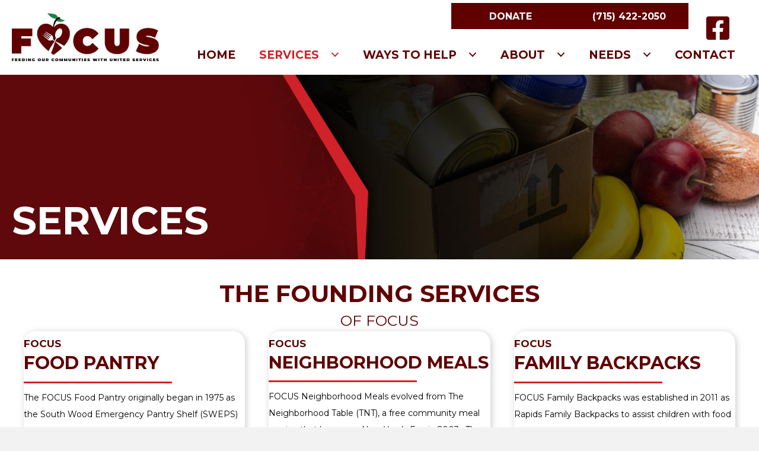

--- FILE ---
content_type: text/html; charset=UTF-8
request_url: https://focusofswc.org/services/
body_size: 59102
content:
<!DOCTYPE html>
<html lang="en-US">
<head> <script>
var gform;gform||(document.addEventListener("gform_main_scripts_loaded",function(){gform.scriptsLoaded=!0}),document.addEventListener("gform/theme/scripts_loaded",function(){gform.themeScriptsLoaded=!0}),window.addEventListener("DOMContentLoaded",function(){gform.domLoaded=!0}),gform={domLoaded:!1,scriptsLoaded:!1,themeScriptsLoaded:!1,isFormEditor:()=>"function"==typeof InitializeEditor,callIfLoaded:function(o){return!(!gform.domLoaded||!gform.scriptsLoaded||!gform.themeScriptsLoaded&&!gform.isFormEditor()||(gform.isFormEditor()&&console.warn("The use of gform.initializeOnLoaded() is deprecated in the form editor context and will be removed in Gravity Forms 3.1."),o(),0))},initializeOnLoaded:function(o){gform.callIfLoaded(o)||(document.addEventListener("gform_main_scripts_loaded",()=>{gform.scriptsLoaded=!0,gform.callIfLoaded(o)}),document.addEventListener("gform/theme/scripts_loaded",()=>{gform.themeScriptsLoaded=!0,gform.callIfLoaded(o)}),window.addEventListener("DOMContentLoaded",()=>{gform.domLoaded=!0,gform.callIfLoaded(o)}))},hooks:{action:{},filter:{}},addAction:function(o,r,e,t){gform.addHook("action",o,r,e,t)},addFilter:function(o,r,e,t){gform.addHook("filter",o,r,e,t)},doAction:function(o){gform.doHook("action",o,arguments)},applyFilters:function(o){return gform.doHook("filter",o,arguments)},removeAction:function(o,r){gform.removeHook("action",o,r)},removeFilter:function(o,r,e){gform.removeHook("filter",o,r,e)},addHook:function(o,r,e,t,n){null==gform.hooks[o][r]&&(gform.hooks[o][r]=[]);var d=gform.hooks[o][r];null==n&&(n=r+"_"+d.length),gform.hooks[o][r].push({tag:n,callable:e,priority:t=null==t?10:t})},doHook:function(r,o,e){var t;if(e=Array.prototype.slice.call(e,1),null!=gform.hooks[r][o]&&((o=gform.hooks[r][o]).sort(function(o,r){return o.priority-r.priority}),o.forEach(function(o){"function"!=typeof(t=o.callable)&&(t=window[t]),"action"==r?t.apply(null,e):e[0]=t.apply(null,e)})),"filter"==r)return e[0]},removeHook:function(o,r,t,n){var e;null!=gform.hooks[o][r]&&(e=(e=gform.hooks[o][r]).filter(function(o,r,e){return!!(null!=n&&n!=o.tag||null!=t&&t!=o.priority)}),gform.hooks[o][r]=e)}});
</script>

<meta charset="UTF-8" />
<meta name='viewport' content='width=device-width, initial-scale=1.0' />
<meta http-equiv='X-UA-Compatible' content='IE=edge' />
<link rel="profile" href="https://gmpg.org/xfn/11" />
<meta name='robots' content='index, follow, max-image-preview:large, max-snippet:-1, max-video-preview:-1' />
	<style>img:is([sizes="auto" i], [sizes^="auto," i]) { contain-intrinsic-size: 3000px 1500px }</style>
	
	<!-- This site is optimized with the Yoast SEO plugin v26.7 - https://yoast.com/wordpress/plugins/seo/ -->
	<title>Services | FOCUS | Feeding Our Communities with United Services</title>
	<meta name="description" content="Formed in February 2020 as a merged nonprofit. FOCUS combines SWEPS, TNT, and RFB into a unified endeavor in addressing food insecurity." />
	<link rel="canonical" href="https://focusofswc.org/services/" />
	<meta property="og:locale" content="en_US" />
	<meta property="og:type" content="article" />
	<meta property="og:title" content="Services | FOCUS | Feeding Our Communities with United Services" />
	<meta property="og:description" content="Formed in February 2020 as a merged nonprofit. FOCUS combines SWEPS, TNT, and RFB into a unified endeavor in addressing food insecurity." />
	<meta property="og:url" content="https://focusofswc.org/services/" />
	<meta property="og:site_name" content="FOCUS" />
	<meta property="article:publisher" content="https://www.facebook.com/FOCUSofSWC" />
	<meta property="article:modified_time" content="2024-04-17T17:26:25+00:00" />
	<meta property="og:image" content="https://focusofswc.org/wp-content/uploads/2021/06/focus-wi-rapids.jpg" />
	<meta property="og:image:width" content="1200" />
	<meta property="og:image:height" content="600" />
	<meta property="og:image:type" content="image/jpeg" />
	<meta name="twitter:card" content="summary_large_image" />
	<meta name="twitter:label1" content="Est. reading time" />
	<meta name="twitter:data1" content="2 minutes" />
	<script type="application/ld+json" class="yoast-schema-graph">{"@context":"https://schema.org","@graph":[{"@type":"WebPage","@id":"https://focusofswc.org/services/","url":"https://focusofswc.org/services/","name":"Services | FOCUS | Feeding Our Communities with United Services","isPartOf":{"@id":"https://focusofswc.org/#website"},"primaryImageOfPage":{"@id":"https://focusofswc.org/services/#primaryimage"},"image":{"@id":"https://focusofswc.org/services/#primaryimage"},"thumbnailUrl":"https://focusofswc.org/wp-content/uploads/2021/06/focus-wi-rapids.jpg","datePublished":"2021-06-07T13:52:23+00:00","dateModified":"2024-04-17T17:26:25+00:00","description":"Formed in February 2020 as a merged nonprofit. FOCUS combines SWEPS, TNT, and RFB into a unified endeavor in addressing food insecurity.","breadcrumb":{"@id":"https://focusofswc.org/services/#breadcrumb"},"inLanguage":"en-US","potentialAction":[{"@type":"ReadAction","target":["https://focusofswc.org/services/"]}]},{"@type":"ImageObject","inLanguage":"en-US","@id":"https://focusofswc.org/services/#primaryimage","url":"https://focusofswc.org/wp-content/uploads/2021/06/focus-wi-rapids.jpg","contentUrl":"https://focusofswc.org/wp-content/uploads/2021/06/focus-wi-rapids.jpg","width":1200,"height":600},{"@type":"BreadcrumbList","@id":"https://focusofswc.org/services/#breadcrumb","itemListElement":[{"@type":"ListItem","position":1,"name":"Home","item":"https://focusofswc.org/"},{"@type":"ListItem","position":2,"name":"Services"}]},{"@type":"WebSite","@id":"https://focusofswc.org/#website","url":"https://focusofswc.org/","name":"FOCUS","description":"Feeding Our Communities with United Services","publisher":{"@id":"https://focusofswc.org/#organization"},"potentialAction":[{"@type":"SearchAction","target":{"@type":"EntryPoint","urlTemplate":"https://focusofswc.org/?s={search_term_string}"},"query-input":{"@type":"PropertyValueSpecification","valueRequired":true,"valueName":"search_term_string"}}],"inLanguage":"en-US"},{"@type":"Organization","@id":"https://focusofswc.org/#organization","name":"FOCUS of Wood County Wisconsin Rapids, WI","url":"https://focusofswc.org/","logo":{"@type":"ImageObject","inLanguage":"en-US","@id":"https://focusofswc.org/#/schema/logo/image/","url":"https://focusofswc.org/wp-content/uploads/2021/06/focus-logo.jpg","contentUrl":"https://focusofswc.org/wp-content/uploads/2021/06/focus-logo.jpg","width":344,"height":112,"caption":"FOCUS of Wood County Wisconsin Rapids, WI"},"image":{"@id":"https://focusofswc.org/#/schema/logo/image/"},"sameAs":["https://www.facebook.com/FOCUSofSWC"]}]}</script>
	<!-- / Yoast SEO plugin. -->


<link rel='dns-prefetch' href='//fonts.googleapis.com' />
<link href='https://fonts.gstatic.com' crossorigin rel='preconnect' />
<link rel="alternate" type="application/rss+xml" title="FOCUS &raquo; Feed" href="https://focusofswc.org/feed/" />
<link rel="alternate" type="application/rss+xml" title="FOCUS &raquo; Comments Feed" href="https://focusofswc.org/comments/feed/" />
<link rel="preload" href="https://focusofswc.org/wp-content/plugins/bb-plugin/fonts/fontawesome/5.15.4/webfonts/fa-brands-400.woff2" as="font" type="font/woff2" crossorigin="anonymous">
<link rel="preload" href="https://focusofswc.org/wp-content/plugins/bb-plugin/fonts/fontawesome/5.15.4/webfonts/fa-solid-900.woff2" as="font" type="font/woff2" crossorigin="anonymous">
<link rel="preload" href="https://focusofswc.org/wp-content/plugins/bb-plugin/fonts/fontawesome/5.15.4/webfonts/fa-regular-400.woff2" as="font" type="font/woff2" crossorigin="anonymous">
<script>
window._wpemojiSettings = {"baseUrl":"https:\/\/s.w.org\/images\/core\/emoji\/16.0.1\/72x72\/","ext":".png","svgUrl":"https:\/\/s.w.org\/images\/core\/emoji\/16.0.1\/svg\/","svgExt":".svg","source":{"concatemoji":"https:\/\/focusofswc.org\/wp-includes\/js\/wp-emoji-release.min.js?ver=6.8.3"}};
/*! This file is auto-generated */
!function(s,n){var o,i,e;function c(e){try{var t={supportTests:e,timestamp:(new Date).valueOf()};sessionStorage.setItem(o,JSON.stringify(t))}catch(e){}}function p(e,t,n){e.clearRect(0,0,e.canvas.width,e.canvas.height),e.fillText(t,0,0);var t=new Uint32Array(e.getImageData(0,0,e.canvas.width,e.canvas.height).data),a=(e.clearRect(0,0,e.canvas.width,e.canvas.height),e.fillText(n,0,0),new Uint32Array(e.getImageData(0,0,e.canvas.width,e.canvas.height).data));return t.every(function(e,t){return e===a[t]})}function u(e,t){e.clearRect(0,0,e.canvas.width,e.canvas.height),e.fillText(t,0,0);for(var n=e.getImageData(16,16,1,1),a=0;a<n.data.length;a++)if(0!==n.data[a])return!1;return!0}function f(e,t,n,a){switch(t){case"flag":return n(e,"\ud83c\udff3\ufe0f\u200d\u26a7\ufe0f","\ud83c\udff3\ufe0f\u200b\u26a7\ufe0f")?!1:!n(e,"\ud83c\udde8\ud83c\uddf6","\ud83c\udde8\u200b\ud83c\uddf6")&&!n(e,"\ud83c\udff4\udb40\udc67\udb40\udc62\udb40\udc65\udb40\udc6e\udb40\udc67\udb40\udc7f","\ud83c\udff4\u200b\udb40\udc67\u200b\udb40\udc62\u200b\udb40\udc65\u200b\udb40\udc6e\u200b\udb40\udc67\u200b\udb40\udc7f");case"emoji":return!a(e,"\ud83e\udedf")}return!1}function g(e,t,n,a){var r="undefined"!=typeof WorkerGlobalScope&&self instanceof WorkerGlobalScope?new OffscreenCanvas(300,150):s.createElement("canvas"),o=r.getContext("2d",{willReadFrequently:!0}),i=(o.textBaseline="top",o.font="600 32px Arial",{});return e.forEach(function(e){i[e]=t(o,e,n,a)}),i}function t(e){var t=s.createElement("script");t.src=e,t.defer=!0,s.head.appendChild(t)}"undefined"!=typeof Promise&&(o="wpEmojiSettingsSupports",i=["flag","emoji"],n.supports={everything:!0,everythingExceptFlag:!0},e=new Promise(function(e){s.addEventListener("DOMContentLoaded",e,{once:!0})}),new Promise(function(t){var n=function(){try{var e=JSON.parse(sessionStorage.getItem(o));if("object"==typeof e&&"number"==typeof e.timestamp&&(new Date).valueOf()<e.timestamp+604800&&"object"==typeof e.supportTests)return e.supportTests}catch(e){}return null}();if(!n){if("undefined"!=typeof Worker&&"undefined"!=typeof OffscreenCanvas&&"undefined"!=typeof URL&&URL.createObjectURL&&"undefined"!=typeof Blob)try{var e="postMessage("+g.toString()+"("+[JSON.stringify(i),f.toString(),p.toString(),u.toString()].join(",")+"));",a=new Blob([e],{type:"text/javascript"}),r=new Worker(URL.createObjectURL(a),{name:"wpTestEmojiSupports"});return void(r.onmessage=function(e){c(n=e.data),r.terminate(),t(n)})}catch(e){}c(n=g(i,f,p,u))}t(n)}).then(function(e){for(var t in e)n.supports[t]=e[t],n.supports.everything=n.supports.everything&&n.supports[t],"flag"!==t&&(n.supports.everythingExceptFlag=n.supports.everythingExceptFlag&&n.supports[t]);n.supports.everythingExceptFlag=n.supports.everythingExceptFlag&&!n.supports.flag,n.DOMReady=!1,n.readyCallback=function(){n.DOMReady=!0}}).then(function(){return e}).then(function(){var e;n.supports.everything||(n.readyCallback(),(e=n.source||{}).concatemoji?t(e.concatemoji):e.wpemoji&&e.twemoji&&(t(e.twemoji),t(e.wpemoji)))}))}((window,document),window._wpemojiSettings);
</script>
<style id='wp-emoji-styles-inline-css'>

	img.wp-smiley, img.emoji {
		display: inline !important;
		border: none !important;
		box-shadow: none !important;
		height: 1em !important;
		width: 1em !important;
		margin: 0 0.07em !important;
		vertical-align: -0.1em !important;
		background: none !important;
		padding: 0 !important;
	}
</style>
<link rel='stylesheet' id='wp-block-library-css' href='https://focusofswc.org/wp-includes/css/dist/block-library/style.min.css?ver=6.8.3' media='all' />
<style id='wp-block-library-theme-inline-css'>
.wp-block-audio :where(figcaption){color:#555;font-size:13px;text-align:center}.is-dark-theme .wp-block-audio :where(figcaption){color:#ffffffa6}.wp-block-audio{margin:0 0 1em}.wp-block-code{border:1px solid #ccc;border-radius:4px;font-family:Menlo,Consolas,monaco,monospace;padding:.8em 1em}.wp-block-embed :where(figcaption){color:#555;font-size:13px;text-align:center}.is-dark-theme .wp-block-embed :where(figcaption){color:#ffffffa6}.wp-block-embed{margin:0 0 1em}.blocks-gallery-caption{color:#555;font-size:13px;text-align:center}.is-dark-theme .blocks-gallery-caption{color:#ffffffa6}:root :where(.wp-block-image figcaption){color:#555;font-size:13px;text-align:center}.is-dark-theme :root :where(.wp-block-image figcaption){color:#ffffffa6}.wp-block-image{margin:0 0 1em}.wp-block-pullquote{border-bottom:4px solid;border-top:4px solid;color:currentColor;margin-bottom:1.75em}.wp-block-pullquote cite,.wp-block-pullquote footer,.wp-block-pullquote__citation{color:currentColor;font-size:.8125em;font-style:normal;text-transform:uppercase}.wp-block-quote{border-left:.25em solid;margin:0 0 1.75em;padding-left:1em}.wp-block-quote cite,.wp-block-quote footer{color:currentColor;font-size:.8125em;font-style:normal;position:relative}.wp-block-quote:where(.has-text-align-right){border-left:none;border-right:.25em solid;padding-left:0;padding-right:1em}.wp-block-quote:where(.has-text-align-center){border:none;padding-left:0}.wp-block-quote.is-large,.wp-block-quote.is-style-large,.wp-block-quote:where(.is-style-plain){border:none}.wp-block-search .wp-block-search__label{font-weight:700}.wp-block-search__button{border:1px solid #ccc;padding:.375em .625em}:where(.wp-block-group.has-background){padding:1.25em 2.375em}.wp-block-separator.has-css-opacity{opacity:.4}.wp-block-separator{border:none;border-bottom:2px solid;margin-left:auto;margin-right:auto}.wp-block-separator.has-alpha-channel-opacity{opacity:1}.wp-block-separator:not(.is-style-wide):not(.is-style-dots){width:100px}.wp-block-separator.has-background:not(.is-style-dots){border-bottom:none;height:1px}.wp-block-separator.has-background:not(.is-style-wide):not(.is-style-dots){height:2px}.wp-block-table{margin:0 0 1em}.wp-block-table td,.wp-block-table th{word-break:normal}.wp-block-table :where(figcaption){color:#555;font-size:13px;text-align:center}.is-dark-theme .wp-block-table :where(figcaption){color:#ffffffa6}.wp-block-video :where(figcaption){color:#555;font-size:13px;text-align:center}.is-dark-theme .wp-block-video :where(figcaption){color:#ffffffa6}.wp-block-video{margin:0 0 1em}:root :where(.wp-block-template-part.has-background){margin-bottom:0;margin-top:0;padding:1.25em 2.375em}
</style>
<style id='classic-theme-styles-inline-css'>
/*! This file is auto-generated */
.wp-block-button__link{color:#fff;background-color:#32373c;border-radius:9999px;box-shadow:none;text-decoration:none;padding:calc(.667em + 2px) calc(1.333em + 2px);font-size:1.125em}.wp-block-file__button{background:#32373c;color:#fff;text-decoration:none}
</style>
<style id='global-styles-inline-css'>
:root{--wp--preset--aspect-ratio--square: 1;--wp--preset--aspect-ratio--4-3: 4/3;--wp--preset--aspect-ratio--3-4: 3/4;--wp--preset--aspect-ratio--3-2: 3/2;--wp--preset--aspect-ratio--2-3: 2/3;--wp--preset--aspect-ratio--16-9: 16/9;--wp--preset--aspect-ratio--9-16: 9/16;--wp--preset--color--black: #000000;--wp--preset--color--cyan-bluish-gray: #abb8c3;--wp--preset--color--white: #ffffff;--wp--preset--color--pale-pink: #f78da7;--wp--preset--color--vivid-red: #cf2e2e;--wp--preset--color--luminous-vivid-orange: #ff6900;--wp--preset--color--luminous-vivid-amber: #fcb900;--wp--preset--color--light-green-cyan: #7bdcb5;--wp--preset--color--vivid-green-cyan: #00d084;--wp--preset--color--pale-cyan-blue: #8ed1fc;--wp--preset--color--vivid-cyan-blue: #0693e3;--wp--preset--color--vivid-purple: #9b51e0;--wp--preset--color--fl-heading-text: #333333;--wp--preset--color--fl-body-bg: #f2f2f2;--wp--preset--color--fl-body-text: #757575;--wp--preset--color--fl-accent: #2b7bb9;--wp--preset--color--fl-accent-hover: #2b7bb9;--wp--preset--color--fl-topbar-bg: #ffffff;--wp--preset--color--fl-topbar-text: #000000;--wp--preset--color--fl-topbar-link: #428bca;--wp--preset--color--fl-topbar-hover: #428bca;--wp--preset--color--fl-header-bg: #ffffff;--wp--preset--color--fl-header-text: #000000;--wp--preset--color--fl-header-link: #428bca;--wp--preset--color--fl-header-hover: #428bca;--wp--preset--color--fl-nav-bg: #ffffff;--wp--preset--color--fl-nav-link: #428bca;--wp--preset--color--fl-nav-hover: #428bca;--wp--preset--color--fl-content-bg: #ffffff;--wp--preset--color--fl-footer-widgets-bg: #ffffff;--wp--preset--color--fl-footer-widgets-text: #000000;--wp--preset--color--fl-footer-widgets-link: #428bca;--wp--preset--color--fl-footer-widgets-hover: #428bca;--wp--preset--color--fl-footer-bg: #ffffff;--wp--preset--color--fl-footer-text: #000000;--wp--preset--color--fl-footer-link: #428bca;--wp--preset--color--fl-footer-hover: #428bca;--wp--preset--gradient--vivid-cyan-blue-to-vivid-purple: linear-gradient(135deg,rgba(6,147,227,1) 0%,rgb(155,81,224) 100%);--wp--preset--gradient--light-green-cyan-to-vivid-green-cyan: linear-gradient(135deg,rgb(122,220,180) 0%,rgb(0,208,130) 100%);--wp--preset--gradient--luminous-vivid-amber-to-luminous-vivid-orange: linear-gradient(135deg,rgba(252,185,0,1) 0%,rgba(255,105,0,1) 100%);--wp--preset--gradient--luminous-vivid-orange-to-vivid-red: linear-gradient(135deg,rgba(255,105,0,1) 0%,rgb(207,46,46) 100%);--wp--preset--gradient--very-light-gray-to-cyan-bluish-gray: linear-gradient(135deg,rgb(238,238,238) 0%,rgb(169,184,195) 100%);--wp--preset--gradient--cool-to-warm-spectrum: linear-gradient(135deg,rgb(74,234,220) 0%,rgb(151,120,209) 20%,rgb(207,42,186) 40%,rgb(238,44,130) 60%,rgb(251,105,98) 80%,rgb(254,248,76) 100%);--wp--preset--gradient--blush-light-purple: linear-gradient(135deg,rgb(255,206,236) 0%,rgb(152,150,240) 100%);--wp--preset--gradient--blush-bordeaux: linear-gradient(135deg,rgb(254,205,165) 0%,rgb(254,45,45) 50%,rgb(107,0,62) 100%);--wp--preset--gradient--luminous-dusk: linear-gradient(135deg,rgb(255,203,112) 0%,rgb(199,81,192) 50%,rgb(65,88,208) 100%);--wp--preset--gradient--pale-ocean: linear-gradient(135deg,rgb(255,245,203) 0%,rgb(182,227,212) 50%,rgb(51,167,181) 100%);--wp--preset--gradient--electric-grass: linear-gradient(135deg,rgb(202,248,128) 0%,rgb(113,206,126) 100%);--wp--preset--gradient--midnight: linear-gradient(135deg,rgb(2,3,129) 0%,rgb(40,116,252) 100%);--wp--preset--font-size--small: 13px;--wp--preset--font-size--medium: 20px;--wp--preset--font-size--large: 36px;--wp--preset--font-size--x-large: 42px;--wp--preset--spacing--20: 0.44rem;--wp--preset--spacing--30: 0.67rem;--wp--preset--spacing--40: 1rem;--wp--preset--spacing--50: 1.5rem;--wp--preset--spacing--60: 2.25rem;--wp--preset--spacing--70: 3.38rem;--wp--preset--spacing--80: 5.06rem;--wp--preset--shadow--natural: 6px 6px 9px rgba(0, 0, 0, 0.2);--wp--preset--shadow--deep: 12px 12px 50px rgba(0, 0, 0, 0.4);--wp--preset--shadow--sharp: 6px 6px 0px rgba(0, 0, 0, 0.2);--wp--preset--shadow--outlined: 6px 6px 0px -3px rgba(255, 255, 255, 1), 6px 6px rgba(0, 0, 0, 1);--wp--preset--shadow--crisp: 6px 6px 0px rgba(0, 0, 0, 1);}:where(.is-layout-flex){gap: 0.5em;}:where(.is-layout-grid){gap: 0.5em;}body .is-layout-flex{display: flex;}.is-layout-flex{flex-wrap: wrap;align-items: center;}.is-layout-flex > :is(*, div){margin: 0;}body .is-layout-grid{display: grid;}.is-layout-grid > :is(*, div){margin: 0;}:where(.wp-block-columns.is-layout-flex){gap: 2em;}:where(.wp-block-columns.is-layout-grid){gap: 2em;}:where(.wp-block-post-template.is-layout-flex){gap: 1.25em;}:where(.wp-block-post-template.is-layout-grid){gap: 1.25em;}.has-black-color{color: var(--wp--preset--color--black) !important;}.has-cyan-bluish-gray-color{color: var(--wp--preset--color--cyan-bluish-gray) !important;}.has-white-color{color: var(--wp--preset--color--white) !important;}.has-pale-pink-color{color: var(--wp--preset--color--pale-pink) !important;}.has-vivid-red-color{color: var(--wp--preset--color--vivid-red) !important;}.has-luminous-vivid-orange-color{color: var(--wp--preset--color--luminous-vivid-orange) !important;}.has-luminous-vivid-amber-color{color: var(--wp--preset--color--luminous-vivid-amber) !important;}.has-light-green-cyan-color{color: var(--wp--preset--color--light-green-cyan) !important;}.has-vivid-green-cyan-color{color: var(--wp--preset--color--vivid-green-cyan) !important;}.has-pale-cyan-blue-color{color: var(--wp--preset--color--pale-cyan-blue) !important;}.has-vivid-cyan-blue-color{color: var(--wp--preset--color--vivid-cyan-blue) !important;}.has-vivid-purple-color{color: var(--wp--preset--color--vivid-purple) !important;}.has-black-background-color{background-color: var(--wp--preset--color--black) !important;}.has-cyan-bluish-gray-background-color{background-color: var(--wp--preset--color--cyan-bluish-gray) !important;}.has-white-background-color{background-color: var(--wp--preset--color--white) !important;}.has-pale-pink-background-color{background-color: var(--wp--preset--color--pale-pink) !important;}.has-vivid-red-background-color{background-color: var(--wp--preset--color--vivid-red) !important;}.has-luminous-vivid-orange-background-color{background-color: var(--wp--preset--color--luminous-vivid-orange) !important;}.has-luminous-vivid-amber-background-color{background-color: var(--wp--preset--color--luminous-vivid-amber) !important;}.has-light-green-cyan-background-color{background-color: var(--wp--preset--color--light-green-cyan) !important;}.has-vivid-green-cyan-background-color{background-color: var(--wp--preset--color--vivid-green-cyan) !important;}.has-pale-cyan-blue-background-color{background-color: var(--wp--preset--color--pale-cyan-blue) !important;}.has-vivid-cyan-blue-background-color{background-color: var(--wp--preset--color--vivid-cyan-blue) !important;}.has-vivid-purple-background-color{background-color: var(--wp--preset--color--vivid-purple) !important;}.has-black-border-color{border-color: var(--wp--preset--color--black) !important;}.has-cyan-bluish-gray-border-color{border-color: var(--wp--preset--color--cyan-bluish-gray) !important;}.has-white-border-color{border-color: var(--wp--preset--color--white) !important;}.has-pale-pink-border-color{border-color: var(--wp--preset--color--pale-pink) !important;}.has-vivid-red-border-color{border-color: var(--wp--preset--color--vivid-red) !important;}.has-luminous-vivid-orange-border-color{border-color: var(--wp--preset--color--luminous-vivid-orange) !important;}.has-luminous-vivid-amber-border-color{border-color: var(--wp--preset--color--luminous-vivid-amber) !important;}.has-light-green-cyan-border-color{border-color: var(--wp--preset--color--light-green-cyan) !important;}.has-vivid-green-cyan-border-color{border-color: var(--wp--preset--color--vivid-green-cyan) !important;}.has-pale-cyan-blue-border-color{border-color: var(--wp--preset--color--pale-cyan-blue) !important;}.has-vivid-cyan-blue-border-color{border-color: var(--wp--preset--color--vivid-cyan-blue) !important;}.has-vivid-purple-border-color{border-color: var(--wp--preset--color--vivid-purple) !important;}.has-vivid-cyan-blue-to-vivid-purple-gradient-background{background: var(--wp--preset--gradient--vivid-cyan-blue-to-vivid-purple) !important;}.has-light-green-cyan-to-vivid-green-cyan-gradient-background{background: var(--wp--preset--gradient--light-green-cyan-to-vivid-green-cyan) !important;}.has-luminous-vivid-amber-to-luminous-vivid-orange-gradient-background{background: var(--wp--preset--gradient--luminous-vivid-amber-to-luminous-vivid-orange) !important;}.has-luminous-vivid-orange-to-vivid-red-gradient-background{background: var(--wp--preset--gradient--luminous-vivid-orange-to-vivid-red) !important;}.has-very-light-gray-to-cyan-bluish-gray-gradient-background{background: var(--wp--preset--gradient--very-light-gray-to-cyan-bluish-gray) !important;}.has-cool-to-warm-spectrum-gradient-background{background: var(--wp--preset--gradient--cool-to-warm-spectrum) !important;}.has-blush-light-purple-gradient-background{background: var(--wp--preset--gradient--blush-light-purple) !important;}.has-blush-bordeaux-gradient-background{background: var(--wp--preset--gradient--blush-bordeaux) !important;}.has-luminous-dusk-gradient-background{background: var(--wp--preset--gradient--luminous-dusk) !important;}.has-pale-ocean-gradient-background{background: var(--wp--preset--gradient--pale-ocean) !important;}.has-electric-grass-gradient-background{background: var(--wp--preset--gradient--electric-grass) !important;}.has-midnight-gradient-background{background: var(--wp--preset--gradient--midnight) !important;}.has-small-font-size{font-size: var(--wp--preset--font-size--small) !important;}.has-medium-font-size{font-size: var(--wp--preset--font-size--medium) !important;}.has-large-font-size{font-size: var(--wp--preset--font-size--large) !important;}.has-x-large-font-size{font-size: var(--wp--preset--font-size--x-large) !important;}
:where(.wp-block-post-template.is-layout-flex){gap: 1.25em;}:where(.wp-block-post-template.is-layout-grid){gap: 1.25em;}
:where(.wp-block-columns.is-layout-flex){gap: 2em;}:where(.wp-block-columns.is-layout-grid){gap: 2em;}
:root :where(.wp-block-pullquote){font-size: 1.5em;line-height: 1.6;}
</style>
<style id='fl-builder-layout-13-inline-css'>
.fl-builder-content *,.fl-builder-content *:before,.fl-builder-content *:after {-webkit-box-sizing: border-box;-moz-box-sizing: border-box;box-sizing: border-box;}.fl-row:before,.fl-row:after,.fl-row-content:before,.fl-row-content:after,.fl-col-group:before,.fl-col-group:after,.fl-col:before,.fl-col:after,.fl-module:not([data-accepts]):before,.fl-module:not([data-accepts]):after,.fl-module-content:before,.fl-module-content:after {display: table;content: " ";}.fl-row:after,.fl-row-content:after,.fl-col-group:after,.fl-col:after,.fl-module:not([data-accepts]):after,.fl-module-content:after {clear: both;}.fl-clear {clear: both;}.fl-row,.fl-row-content {margin-left: auto;margin-right: auto;min-width: 0;}.fl-row-content-wrap {position: relative;}.fl-builder-mobile .fl-row-bg-photo .fl-row-content-wrap {background-attachment: scroll;}.fl-row-bg-video,.fl-row-bg-video .fl-row-content,.fl-row-bg-embed,.fl-row-bg-embed .fl-row-content {position: relative;}.fl-row-bg-video .fl-bg-video,.fl-row-bg-embed .fl-bg-embed-code {bottom: 0;left: 0;overflow: hidden;position: absolute;right: 0;top: 0;}.fl-row-bg-video .fl-bg-video video,.fl-row-bg-embed .fl-bg-embed-code video {bottom: 0;left: 0px;max-width: none;position: absolute;right: 0;top: 0px;}.fl-row-bg-video .fl-bg-video video {min-width: 100%;min-height: 100%;width: auto;height: auto;}.fl-row-bg-video .fl-bg-video iframe,.fl-row-bg-embed .fl-bg-embed-code iframe {pointer-events: none;width: 100vw;height: 56.25vw; max-width: none;min-height: 100vh;min-width: 177.77vh; position: absolute;top: 50%;left: 50%;-ms-transform: translate(-50%, -50%); -webkit-transform: translate(-50%, -50%); transform: translate(-50%, -50%);}.fl-bg-video-fallback {background-position: 50% 50%;background-repeat: no-repeat;background-size: cover;bottom: 0px;left: 0px;position: absolute;right: 0px;top: 0px;}.fl-row-bg-slideshow,.fl-row-bg-slideshow .fl-row-content {position: relative;}.fl-row .fl-bg-slideshow {bottom: 0;left: 0;overflow: hidden;position: absolute;right: 0;top: 0;z-index: 0;}.fl-builder-edit .fl-row .fl-bg-slideshow * {bottom: 0;height: auto !important;left: 0;position: absolute !important;right: 0;top: 0;}.fl-row-bg-overlay .fl-row-content-wrap:after {border-radius: inherit;content: '';display: block;position: absolute;top: 0;right: 0;bottom: 0;left: 0;z-index: 0;}.fl-row-bg-overlay .fl-row-content {position: relative;z-index: 1;}.fl-row-default-height .fl-row-content-wrap,.fl-row-custom-height .fl-row-content-wrap {display: -webkit-box;display: -webkit-flex;display: -ms-flexbox;display: flex;min-height: 100vh;}.fl-row-overlap-top .fl-row-content-wrap {display: -webkit-inline-box;display: -webkit-inline-flex;display: -moz-inline-box;display: -ms-inline-flexbox;display: inline-flex;width: 100%;}.fl-row-default-height .fl-row-content-wrap,.fl-row-custom-height .fl-row-content-wrap {min-height: 0;}.fl-row-default-height .fl-row-content,.fl-row-full-height .fl-row-content,.fl-row-custom-height .fl-row-content {-webkit-box-flex: 1 1 auto; -moz-box-flex: 1 1 auto;-webkit-flex: 1 1 auto;-ms-flex: 1 1 auto;flex: 1 1 auto;}.fl-row-default-height .fl-row-full-width.fl-row-content,.fl-row-full-height .fl-row-full-width.fl-row-content,.fl-row-custom-height .fl-row-full-width.fl-row-content {max-width: 100%;width: 100%;}.fl-row-default-height.fl-row-align-center .fl-row-content-wrap,.fl-row-full-height.fl-row-align-center .fl-row-content-wrap,.fl-row-custom-height.fl-row-align-center .fl-row-content-wrap {-webkit-align-items: center;-webkit-box-align: center;-webkit-box-pack: center;-webkit-justify-content: center;-ms-flex-align: center;-ms-flex-pack: center;justify-content: center;align-items: center;}.fl-row-default-height.fl-row-align-bottom .fl-row-content-wrap,.fl-row-full-height.fl-row-align-bottom .fl-row-content-wrap,.fl-row-custom-height.fl-row-align-bottom .fl-row-content-wrap {-webkit-align-items: flex-end;-webkit-justify-content: flex-end;-webkit-box-align: end;-webkit-box-pack: end;-ms-flex-align: end;-ms-flex-pack: end;justify-content: flex-end;align-items: flex-end;}.fl-col-group-equal-height {display: flex;flex-wrap: wrap;width: 100%;}.fl-col-group-equal-height.fl-col-group-has-child-loading {flex-wrap: nowrap;}.fl-col-group-equal-height .fl-col,.fl-col-group-equal-height .fl-col-content {display: flex;flex: 1 1 auto;}.fl-col-group-equal-height .fl-col-content {flex-direction: column;flex-shrink: 1;min-width: 1px;max-width: 100%;width: 100%;}.fl-col-group-equal-height:before,.fl-col-group-equal-height .fl-col:before,.fl-col-group-equal-height .fl-col-content:before,.fl-col-group-equal-height:after,.fl-col-group-equal-height .fl-col:after,.fl-col-group-equal-height .fl-col-content:after{content: none;}.fl-col-group-nested.fl-col-group-equal-height.fl-col-group-align-top .fl-col-content,.fl-col-group-equal-height.fl-col-group-align-top .fl-col-content {justify-content: flex-start;}.fl-col-group-nested.fl-col-group-equal-height.fl-col-group-align-center .fl-col-content,.fl-col-group-equal-height.fl-col-group-align-center .fl-col-content {justify-content: center;}.fl-col-group-nested.fl-col-group-equal-height.fl-col-group-align-bottom .fl-col-content,.fl-col-group-equal-height.fl-col-group-align-bottom .fl-col-content {justify-content: flex-end;}.fl-col-group-equal-height.fl-col-group-align-center .fl-col-group {width: 100%;}.fl-col {float: left;min-height: 1px;}.fl-col-bg-overlay .fl-col-content {position: relative;}.fl-col-bg-overlay .fl-col-content:after {border-radius: inherit;content: '';display: block;position: absolute;top: 0;right: 0;bottom: 0;left: 0;z-index: 0;}.fl-col-bg-overlay .fl-module {position: relative;z-index: 2;}.single:not(.woocommerce).single-fl-builder-template .fl-content {width: 100%;}.fl-builder-layer {position: absolute;top:0;left:0;right: 0;bottom: 0;z-index: 0;pointer-events: none;overflow: hidden;}.fl-builder-shape-layer {z-index: 0;}.fl-builder-shape-layer.fl-builder-bottom-edge-layer {z-index: 1;}.fl-row-bg-overlay .fl-builder-shape-layer {z-index: 1;}.fl-row-bg-overlay .fl-builder-shape-layer.fl-builder-bottom-edge-layer {z-index: 2;}.fl-row-has-layers .fl-row-content {z-index: 1;}.fl-row-bg-overlay .fl-row-content {z-index: 2;}.fl-builder-layer > * {display: block;position: absolute;top:0;left:0;width: 100%;}.fl-builder-layer + .fl-row-content {position: relative;}.fl-builder-layer .fl-shape {fill: #aaa;stroke: none;stroke-width: 0;width:100%;}@supports (-webkit-touch-callout: inherit) {.fl-row.fl-row-bg-parallax .fl-row-content-wrap,.fl-row.fl-row-bg-fixed .fl-row-content-wrap {background-position: center !important;background-attachment: scroll !important;}}@supports (-webkit-touch-callout: none) {.fl-row.fl-row-bg-fixed .fl-row-content-wrap {background-position: center !important;background-attachment: scroll !important;}}.fl-clearfix:before,.fl-clearfix:after {display: table;content: " ";}.fl-clearfix:after {clear: both;}.sr-only {position: absolute;width: 1px;height: 1px;padding: 0;overflow: hidden;clip: rect(0,0,0,0);white-space: nowrap;border: 0;}.fl-builder-content a.fl-button,.fl-builder-content a.fl-button:visited {border-radius: 4px;-moz-border-radius: 4px;-webkit-border-radius: 4px;display: inline-block;font-size: 16px;font-weight: normal;line-height: 18px;padding: 12px 24px;text-decoration: none;text-shadow: none;}.fl-builder-content .fl-button:hover {text-decoration: none;}.fl-builder-content .fl-button:active {position: relative;top: 1px;}.fl-builder-content .fl-button-width-full .fl-button {display: block;text-align: center;}.fl-builder-content .fl-button-width-custom .fl-button {display: inline-block;text-align: center;max-width: 100%;}.fl-builder-content .fl-button-left {text-align: left;}.fl-builder-content .fl-button-center {text-align: center;}.fl-builder-content .fl-button-right {text-align: right;}.fl-builder-content .fl-button i {font-size: 1.3em;height: auto;margin-right:8px;vertical-align: middle;width: auto;}.fl-builder-content .fl-button i.fl-button-icon-after {margin-left: 8px;margin-right: 0;}.fl-builder-content .fl-button-has-icon .fl-button-text {vertical-align: middle;}.fl-icon-wrap {display: inline-block;}.fl-icon {display: table-cell;vertical-align: middle;}.fl-icon a {text-decoration: none;}.fl-icon i {float: right;height: auto;width: auto;}.fl-icon i:before {border: none !important;height: auto;width: auto;}.fl-icon-text {display: table-cell;text-align: left;padding-left: 15px;vertical-align: middle;}.fl-icon-text-empty {display: none;}.fl-icon-text *:last-child {margin: 0 !important;padding: 0 !important;}.fl-icon-text a {text-decoration: none;}.fl-icon-text span {display: block;}.fl-icon-text span.mce-edit-focus {min-width: 1px;}.fl-module img {max-width: 100%;}.fl-photo {line-height: 0;position: relative;}.fl-photo-align-left {text-align: left;}.fl-photo-align-center {text-align: center;}.fl-photo-align-right {text-align: right;}.fl-photo-content {display: inline-block;line-height: 0;position: relative;max-width: 100%;}.fl-photo-img-svg {width: 100%;}.fl-photo-content img {display: inline;height: auto;max-width: 100%;}.fl-photo-crop-circle img {-webkit-border-radius: 100%;-moz-border-radius: 100%;border-radius: 100%;}.fl-photo-caption {font-size: 13px;line-height: 18px;overflow: hidden;text-overflow: ellipsis;}.fl-photo-caption-below {padding-bottom: 20px;padding-top: 10px;}.fl-photo-caption-hover {background: rgba(0,0,0,0.7);bottom: 0;color: #fff;left: 0;opacity: 0;filter: alpha(opacity = 0);padding: 10px 15px;position: absolute;right: 0;-webkit-transition:opacity 0.3s ease-in;-moz-transition:opacity 0.3s ease-in;transition:opacity 0.3s ease-in;}.fl-photo-content:hover .fl-photo-caption-hover {opacity: 100;filter: alpha(opacity = 100);}.fl-builder-pagination,.fl-builder-pagination-load-more {padding: 40px 0;}.fl-builder-pagination ul.page-numbers {list-style: none;margin: 0;padding: 0;text-align: center;}.fl-builder-pagination li {display: inline-block;list-style: none;margin: 0;padding: 0;}.fl-builder-pagination li a.page-numbers,.fl-builder-pagination li span.page-numbers {border: 1px solid #e6e6e6;display: inline-block;padding: 5px 10px;margin: 0 0 5px;}.fl-builder-pagination li a.page-numbers:hover,.fl-builder-pagination li span.current {background: #f5f5f5;text-decoration: none;}.fl-slideshow,.fl-slideshow * {-webkit-box-sizing: content-box;-moz-box-sizing: content-box;box-sizing: content-box;}.fl-slideshow .fl-slideshow-image img {max-width: none !important;}.fl-slideshow-social {line-height: 0 !important;}.fl-slideshow-social * {margin: 0 !important;}.fl-builder-content .bx-wrapper .bx-viewport {background: transparent;border: none;box-shadow: none;-moz-box-shadow: none;-webkit-box-shadow: none;left: 0;}.mfp-wrap button.mfp-arrow,.mfp-wrap button.mfp-arrow:active,.mfp-wrap button.mfp-arrow:hover,.mfp-wrap button.mfp-arrow:focus {background: transparent !important;border: none !important;outline: none;position: absolute;top: 50%;box-shadow: none !important;-moz-box-shadow: none !important;-webkit-box-shadow: none !important;}.mfp-wrap .mfp-close,.mfp-wrap .mfp-close:active,.mfp-wrap .mfp-close:hover,.mfp-wrap .mfp-close:focus {background: transparent !important;border: none !important;outline: none;position: absolute;top: 0;box-shadow: none !important;-moz-box-shadow: none !important;-webkit-box-shadow: none !important;}.admin-bar .mfp-wrap .mfp-close,.admin-bar .mfp-wrap .mfp-close:active,.admin-bar .mfp-wrap .mfp-close:hover,.admin-bar .mfp-wrap .mfp-close:focus {top: 32px!important;}img.mfp-img {padding: 0;}.mfp-counter {display: none;}.mfp-wrap .mfp-preloader.fa {font-size: 30px;}.fl-form-field {margin-bottom: 15px;}.fl-form-field input.fl-form-error {border-color: #DD6420;}.fl-form-error-message {clear: both;color: #DD6420;display: none;padding-top: 8px;font-size: 12px;font-weight: lighter;}.fl-form-button-disabled {opacity: 0.5;}.fl-animation {opacity: 0;}body.fl-no-js .fl-animation {opacity: 1;}.fl-builder-preview .fl-animation,.fl-builder-edit .fl-animation,.fl-animated {opacity: 1;}.fl-animated {animation-fill-mode: both;-webkit-animation-fill-mode: both;}.fl-button.fl-button-icon-animation i {width: 0 !important;opacity: 0;-ms-filter: "alpha(opacity=0)";transition: all 0.2s ease-out;-webkit-transition: all 0.2s ease-out;}.fl-button.fl-button-icon-animation:hover i {opacity: 1! important;-ms-filter: "alpha(opacity=100)";}.fl-button.fl-button-icon-animation i.fl-button-icon-after {margin-left: 0px !important;}.fl-button.fl-button-icon-animation:hover i.fl-button-icon-after {margin-left: 10px !important;}.fl-button.fl-button-icon-animation i.fl-button-icon-before {margin-right: 0 !important;}.fl-button.fl-button-icon-animation:hover i.fl-button-icon-before {margin-right: 20px !important;margin-left: -10px;}@media (max-width: 1200px) {}@media (max-width: 1024px) { .fl-col-group.fl-col-group-medium-reversed {display: -webkit-flex;display: flex;-webkit-flex-wrap: wrap-reverse;flex-wrap: wrap-reverse;flex-direction: row-reverse;} }@media (max-width: 768px) { .fl-row-content-wrap {background-attachment: scroll !important;}.fl-row-bg-parallax .fl-row-content-wrap {background-attachment: scroll !important;background-position: center center !important;}.fl-col-group.fl-col-group-equal-height {display: block;}.fl-col-group.fl-col-group-equal-height.fl-col-group-custom-width {display: -webkit-box;display: -webkit-flex;display: flex;}.fl-col-group.fl-col-group-responsive-reversed {display: -webkit-flex;display: flex;-webkit-flex-wrap: wrap-reverse;flex-wrap: wrap-reverse;flex-direction: row-reverse;}.fl-col-group.fl-col-group-responsive-reversed .fl-col:not(.fl-col-small-custom-width) {flex-basis: 100%;width: 100% !important;}.fl-col-group.fl-col-group-medium-reversed:not(.fl-col-group-responsive-reversed) {display: unset;display: unset;-webkit-flex-wrap: unset;flex-wrap: unset;flex-direction: unset;}.fl-col {clear: both;float: none;margin-left: auto;margin-right: auto;width: auto !important;}.fl-col-small:not(.fl-col-small-full-width) {max-width: 400px;}.fl-block-col-resize {display:none;}.fl-row[data-node] .fl-row-content-wrap {margin: 0;padding-left: 0;padding-right: 0;}.fl-row[data-node] .fl-bg-video,.fl-row[data-node] .fl-bg-slideshow {left: 0;right: 0;}.fl-col[data-node] .fl-col-content {margin: 0;padding-left: 0;padding-right: 0;} }@media (min-width: 1201px) {html .fl-visible-large:not(.fl-visible-desktop),html .fl-visible-medium:not(.fl-visible-desktop),html .fl-visible-mobile:not(.fl-visible-desktop) {display: none;}}@media (min-width: 1025px) and (max-width: 1200px) {html .fl-visible-desktop:not(.fl-visible-large),html .fl-visible-medium:not(.fl-visible-large),html .fl-visible-mobile:not(.fl-visible-large) {display: none;}}@media (min-width: 769px) and (max-width: 1024px) {html .fl-visible-desktop:not(.fl-visible-medium),html .fl-visible-large:not(.fl-visible-medium),html .fl-visible-mobile:not(.fl-visible-medium) {display: none;}}@media (max-width: 768px) {html .fl-visible-desktop:not(.fl-visible-mobile),html .fl-visible-large:not(.fl-visible-mobile),html .fl-visible-medium:not(.fl-visible-mobile) {display: none;}}.fl-col-content {display: flex;flex-direction: column;margin-top: 0px;margin-right: 0px;margin-bottom: 0px;margin-left: 0px;padding-top: 0px;padding-right: 0px;padding-bottom: 0px;padding-left: 0px;}.fl-row-fixed-width {max-width: 1100px;}.fl-row-content-wrap {margin-top: 0px;margin-right: 0px;margin-bottom: 0px;margin-left: 0px;padding-top: 20px;padding-right: 20px;padding-bottom: 20px;padding-left: 20px;}.fl-module-content, .fl-module:where(.fl-module:not(:has(> .fl-module-content))) {margin-top: 20px;margin-right: 20px;margin-bottom: 20px;margin-left: 20px;}.page .fl-post-header, .single-fl-builder-template .fl-post-header { display:none; }.fl-node-60be726c23629 > .fl-row-content-wrap {background-color: #5f090c;background-image: url(https://focusofswc.org/wp-content/uploads/2021/06/services-hero32.jpg);background-repeat: no-repeat;background-position: right center;background-attachment: scroll;background-size: contain;}.fl-node-60be726c23629 .fl-row-content {max-width: 1400px;}@media(max-width: 768px) {.fl-node-60be726c23629 > .fl-row-content-wrap {background-position: right center;background-size: cover;}} .fl-node-60be726c23629 > .fl-row-content-wrap {padding-top:200px;}@media ( max-width: 1024px ) { .fl-node-60be726c23629.fl-row > .fl-row-content-wrap {padding-top:75px;}}@media ( max-width: 768px ) { .fl-node-60be726c23629.fl-row > .fl-row-content-wrap {padding-top:40px;}}.fl-node-60cb80dd30848 .fl-row-content {max-width: 1400px;}.fl-node-60be726c27ace {width: 100%;}.fl-builder-content .fl-node-60cb80dd3083a a {color: #600000;}.fl-builder-content .fl-node-60cb80dd3083a a:hover {color: #d2232a;}.fl-node-60cb80dd3083a {width: 33.33%;}.fl-node-60cb80dd3083a > .fl-col-content {background-color: #ffffff;border-top-left-radius: 20px;border-top-right-radius: 20px;border-bottom-left-radius: 20px;border-bottom-right-radius: 20px;} .fl-node-60cb80dd3083a > .fl-col-content {margin-right:20px;margin-bottom:20px;margin-left:20px;}@media ( max-width: 768px ) { .fl-node-60cb80dd3083a.fl-col > .fl-col-content {margin-right:20px;margin-bottom:20px;margin-left:20px;}}.fl-node-60cb80dd30846 {width: 100%;}.fl-builder-content .fl-node-60cb80dd3083c a {color: #600000;}.fl-builder-content .fl-node-60cb80dd3083c a:hover {color: #d2232a;}.fl-node-60cb80dd3083c {width: 33.34%;}.fl-node-60cb80dd3083c > .fl-col-content {background-color: #ffffff;border-top-left-radius: 20px;border-top-right-radius: 20px;border-bottom-left-radius: 20px;border-bottom-right-radius: 20px;} .fl-node-60cb80dd3083c > .fl-col-content {margin-right:20px;margin-bottom:20px;margin-left:20px;}@media ( max-width: 768px ) { .fl-node-60cb80dd3083c.fl-col > .fl-col-content {margin-top:20px;margin-right:20px;margin-bottom:20px;margin-left:20px;}}.fl-builder-content .fl-node-60cb80dd3083b a {color: #600000;}.fl-builder-content .fl-node-60cb80dd3083b a:hover {color: #d2232a;}.fl-node-60cb80dd3083b {width: 33.33%;}.fl-node-60cb80dd3083b > .fl-col-content {background-color: #ffffff;border-top-left-radius: 20px;border-top-right-radius: 20px;border-bottom-left-radius: 20px;border-bottom-right-radius: 20px;} .fl-node-60cb80dd3083b > .fl-col-content {margin-right:20px;margin-bottom:20px;margin-left:20px;}@media ( max-width: 768px ) { .fl-node-60cb80dd3083b.fl-col > .fl-col-content {margin-top:20px;margin-right:20px;margin-bottom:20px;margin-left:20px;}}.fl-module-heading .fl-heading {padding: 0 !important;margin: 0 !important;}.fl-row .fl-col .fl-node-60be7292f17ae h2.fl-heading a,.fl-row .fl-col .fl-node-60be7292f17ae h2.fl-heading .fl-heading-text,.fl-row .fl-col .fl-node-60be7292f17ae h2.fl-heading .fl-heading-text *,.fl-node-60be7292f17ae h2.fl-heading .fl-heading-text {color: #ffffff;}.fl-node-60be7292f17ae.fl-module-heading .fl-heading {font-family: Montserrat, sans-serif;font-weight: 700;font-size: 65px;}@media(max-width: 768px) {.fl-node-60be7292f17ae.fl-module-heading .fl-heading {font-size: 40px;text-align: center;}}@media ( max-width: 1024px ) { .fl-node-60be7292f17ae.fl-module > .fl-module-content {margin-bottom:10px;}}.bb-heading-input.input-small {width: 46px !important;}.pp-heading-content {overflow: hidden;}.pp-heading-content .pp-heading-link {text-decoration: none;}.pp-heading-content span.heading-title {display: block;}.pp-heading-content .pp-heading.pp-separator-inline .heading-title {display: inline-block;}.pp-heading-content .pp-heading.pp-separator-inline .heading-title span {position: relative;display: inline-block;}.pp-heading-content .pp-heading.pp-separator-inline .heading-title span:before,.pp-heading-content .pp-heading.pp-separator-inline .heading-title span:after {content: "";display: block;position: absolute;top: 50%;border-width: 0;}.pp-heading-content .pp-heading.pp-separator-inline .heading-title span:before {right: 100%;}.pp-heading-content .pp-heading.pp-separator-inline .heading-title span:after {left: 100%;}.pp-heading-content .pp-heading.pp-separator-inline.pp-left .heading-title span {padding-left: 0 !important;}.pp-heading-content .pp-heading.pp-separator-inline.pp-right .heading-title span {padding-right: 0 !important;}.pp-heading-content .pp-heading.pp-separator-inline.pp-left .heading-title span:before {display: none;}.pp-heading-content .pp-heading.pp-separator-inline.pp-right .heading-title span:after {display: none;}.pp-heading-content .pp-heading.pp-separator--inline {display: flex;align-items: center;}.pp-heading-content .pp-heading.pp-separator--inline > .pp-heading-separator {flex: 1;}.pp-heading-content .pp-heading.pp-separator--inline > .pp-heading-separator span {display: block;}.pp-heading-content .pp-heading.pp-separator--inline.pp-left > .pp-heading-separator:first-of-type,.pp-heading-content .pp-heading.pp-separator--inline.pp-right > .pp-heading-separator:last-of-type {display: none;}.rtl .pp-heading-content .pp-heading.pp-separator--inline.pp-right > .pp-heading-separator:last-of-type {display: block;}.rtl .pp-heading-content .pp-heading.pp-separator--inline.pp-right > .pp-heading-separator:first-of-type {display: none;}.pp-heading-content .pp-heading.pp-separator--inline > .pp-heading-separator:first-of-type span {margin: 0 0 0 auto;}.pp-heading-content .pp-heading.pp-separator--inline > .pp-heading-separator:last-of-type span {margin: 0 auto 0 0;}.pp-heading-content .pp-heading-separator {margin: 0 auto;padding: 0;position: relative;overflow: hidden;}.pp-heading-content .pp-heading-separator.line_with_icon:before {right: 50%;left: auto;}.pp-heading-content .pp-heading-separator.line_with_icon.pp-left:before {display: none;}.pp-heading-content .pp-heading-separator.line_with_icon.pp-right:after {display: none;}.pp-heading-content .pp-heading-separator.line_with_icon:after {left: 50%;right: auto;}.pp-heading-content .pp-heading-separator.line_with_icon.pp-left:after {left: 1%;}.pp-heading-content .pp-heading-separator.line_with_icon.pp-right:before {right: 1%;}.pp-heading-content .pp-heading-separator.line_with_icon:before,.pp-heading-content .pp-heading-separator.line_with_icon:after {content: "";position: absolute;bottom: 50%;border-width: 0;top: 50%;}.pp-heading-content .pp-heading-separator .heading-icon-image {vertical-align: middle;box-shadow: none !important;max-width: 100%;}.pp-heading-content .pp-heading-separator .pp-separator-line {max-width: 100%;display: block;}.pp-heading-content .pp-heading-separator .pp-heading-separator-icon {display: inline-block;text-align: center;}.pp-heading-content .pp-heading-separator.icon_only span {display: inline-block;}@media only screen and (max-width: 768px) {.pp-heading-content .pp-heading.pp-separator-inline.pp-tablet-left .heading-title span {padding-left: 0 !important;}.pp-heading-content .pp-heading.pp-separator-inline.pp-tablet-right .heading-title span {padding-right: 0 !important;}.pp-heading-content .pp-heading.pp-separator-inline.pp-tablet-left .heading-title span:before {display: none;}.pp-heading-content .pp-heading.pp-separator-inline.pp-tablet-right .heading-title span:after {display: none;}.pp-heading-content .pp-heading-separator.line_with_icon.pp-tablet-left:before {display: none;}.pp-heading-content .pp-heading-separator.line_with_icon.pp-tablet-right:after {display: none;}.pp-heading-content .pp-heading-separator.line_with_icon.pp-tablet-left:after {left: 2%;}.pp-heading-content .pp-heading-separator.line_with_icon.pp-tablet-right:before {right: 2%;}}@media only screen and (max-width: 480px) {.pp-heading-content .pp-heading.pp-separator-inline.pp-mobile-left .heading-title span {padding-left: 0 !important;}.pp-heading-content .pp-heading.pp-separator-inline.pp-mobile-right .heading-title span {padding-right: 0 !important;}.pp-heading-content .pp-heading.pp-separator-inline.pp-mobile-left .heading-title span:before {display: none;}.pp-heading-content .pp-heading.pp-separator-inline.pp-mobile-right .heading-title span:after {display: none;}.pp-heading-content .pp-heading-separator.line_with_icon.pp-mobile-left:before {display: none;}.pp-heading-content .pp-heading-separator.line_with_icon.pp-mobile-left:before {display: none;}.pp-heading-content .pp-heading-separator.line_with_icon.pp-mobile-right:after {display: none;}.pp-heading-content .pp-heading-separator.line_with_icon.pp-mobile-left:after {left: 2%;}.pp-heading-content .pp-heading-separator.line_with_icon.pp-mobile-right:before {right: 2%;}}@media (max-width: 768px) {}div.fl-node-60cb80dd3083f .pp-heading-content .pp-heading-prefix {}div.fl-node-60cb80dd3083f .pp-heading-content {text-align: left;}div.fl-node-60cb80dd3083f .pp-heading-content .pp-heading {}div.fl-node-60cb80dd3083f .pp-heading-content .pp-heading .heading-title span.title-text {display: inline;display: block;}div.fl-node-60cb80dd3083f .pp-heading-content .pp-heading .heading-title span.pp-primary-title {color: #600000;}div.fl-node-60cb80dd3083f .pp-heading-content .pp-heading .heading-title:hover span.pp-primary-title {}div.fl-node-60cb80dd3083f .pp-heading-content .pp-heading .heading-title span.pp-secondary-title {color: #600000;margin-left: 0px;}div.fl-node-60cb80dd3083f .pp-heading-content .pp-heading .heading-title:hover span.pp-secondary-title {}div.fl-node-60cb80dd3083f .pp-heading-content .pp-heading.pp-separator--inline,div.fl-node-60cb80dd3083f .pp-heading-content .pp-heading:not(.pp-separator--inline) .heading-title {margin-top: 10px;margin-bottom: 0px;}div.fl-node-60cb80dd3083f .pp-heading-content .pp-heading .heading-title.text-inline-block span.pp-primary-title,div.fl-node-60cb80dd3083f .pp-heading-content .pp-heading .heading-title.text-inline-block span.pp-secondary-title {display: inline-block;}div.fl-node-60cb80dd3083f .pp-heading-content .pp-heading .pp-heading-link {display: block;}div.fl-node-60cb80dd3083f .pp-heading-content .pp-heading.pp-separator-inline .heading-title span.pp-primary-title:before {width: 250px;border-style: solid;border-color: #d2232a;border-bottom-width: 3px;}div.fl-node-60cb80dd3083f .pp-heading-content .pp-heading.pp-separator-inline .heading-title span.pp-secondary-title:after {width: 250px;border-style: solid;border-color: #d2232a;border-bottom-width: 3px;}div.fl-node-60cb80dd3083f .pp-heading-content .pp-heading.pp-separator--inline .pp-heading-separator span {width: 250px;border-bottom-style: solid;border-bottom-color: #d2232a;border-bottom-width: 3px;}div.fl-node-60cb80dd3083f .pp-heading-content .pp-sub-heading {margin-top: 0px;margin-bottom: 0px;}div.fl-node-60cb80dd3083f .pp-heading-content .pp-sub-heading,div.fl-node-60cb80dd3083f .pp-heading-content .pp-sub-heading p {color: #000000;}div.fl-node-60cb80dd3083f .pp-heading-content .pp-sub-heading p:last-of-type {margin-bottom: 0;}div.fl-node-60cb80dd3083f .pp-heading-content .pp-heading-separator .pp-heading-separator-align {text-align: left;}div.fl-node-60cb80dd3083f .pp-heading-content .pp-heading-separator.line_with_icon {}div.fl-node-60cb80dd3083f .pp-heading-content .pp-heading-separator.line_with_icon:before {margin-right: 20px;}div.fl-node-60cb80dd3083f .pp-heading-content .pp-heading-separator.line_with_icon:after {margin-left: 20px;}div.fl-node-60cb80dd3083f .pp-heading-content .pp-heading-separator.line_with_icon.pp-left:after {left: 1%;}div.fl-node-60cb80dd3083f .pp-heading-content .pp-heading-separator.line_with_icon.pp-right:before {right: 1%;}div.fl-node-60cb80dd3083f .pp-heading-content .pp-heading-separator.line_with_icon:before,div.fl-node-60cb80dd3083f .pp-heading-content .pp-heading-separator.line_with_icon:after {width: 250px;border-style: solid;border-color: #d2232a;border-bottom-width: 3px;}div.fl-node-60cb80dd3083f .pp-heading-content .pp-heading-separator .heading-icon-image {}div.fl-node-60cb80dd3083f .pp-heading-content .pp-heading-separator .pp-separator-line {border-bottom-style: solid;border-bottom-width: 3px;border-bottom-color: #d2232a;width: 250px;float: left;}div.fl-node-60cb80dd3083f .pp-heading-content .pp-heading-separator:not(.inline) {}div.fl-node-60cb80dd3083f .pp-heading-content .pp-heading-separator .pp-heading-separator-icon {display: inline-block;text-align: center;border-radius: 100px;border-width: 0px;border-style: none;}div.fl-node-60cb80dd3083f .pp-heading-content .pp-heading-separator .pp-heading-separator-icon i,div.fl-node-60cb80dd3083f .pp-heading-content .pp-heading-separator .pp-heading-separator-icon i:before {font-size: 16px;}div.fl-node-60cb80dd3083f .pp-heading-content .pp-heading-separator.icon_only span {border-radius: 100px;border-width: 0px;border-style: none;}div.fl-node-60cb80dd3083f .pp-heading-content .pp-heading-separator.icon_only img,div.fl-node-60cb80dd3083f .pp-heading-content .pp-heading-separator.line_with_icon img {border-radius: 100px;}@media only screen and (max-width: 1024px) {div.fl-node-60cb80dd3083f .pp-heading-content .pp-heading-separator .pp-heading-separator-align,div.fl-node-60cb80dd3083f .pp-heading-content {text-align: ;}div.fl-node-60cb80dd3083f .pp-heading-content .pp-heading-separator .pp-separator-line {}div.fl-node-60cb80dd3083f .pp-heading-content .pp-heading-prefix {}}@media only screen and (max-width: 768px) {div.fl-node-60cb80dd3083f .pp-heading-content .pp-heading-separator .pp-heading-separator-align,div.fl-node-60cb80dd3083f .pp-heading-content {text-align: center;}div.fl-node-60cb80dd3083f .pp-heading-content .pp-heading-separator .pp-separator-line {margin: 0 auto;float: none;}div.fl-node-60cb80dd3083f .pp-heading-content .pp-heading-prefix {}}div.fl-node-60cb80dd3083f .pp-heading-content .pp-heading .heading-title span.pp-secondary-title {font-family: Montserrat, sans-serif;font-weight: 700;font-size: 30px;}div.fl-node-60cb80dd3083f .pp-heading-content .pp-heading .heading-title {font-family: Montserrat, sans-serif;font-weight: 700;font-size: 17px;}div.fl-node-60cb80dd3083f div.pp-heading-content .pp-heading.pp-separator-inline .heading-title span.pp-primary-title, div.fl-node-60cb80dd3083f div.pp-heading-content .pp-heading.pp-separator--inline > .pp-heading-separator:last-of-type {padding-left: 20px;}div.fl-node-60cb80dd3083f div.pp-heading-content .pp-heading.pp-separator-inline .heading-title span.pp-secondary-title, div.fl-node-60cb80dd3083f div.pp-heading-content .pp-heading.pp-separator--inline > .pp-heading-separator:first-of-type {padding-right: 20px;}div.fl-node-60cb80dd3083f .pp-heading-content .pp-sub-heading, div.fl-node-60cb80dd3083f .pp-heading-content .pp-sub-heading p {font-family: Montserrat, sans-serif;font-weight: 400;font-size: 14px;line-height: 2;}div.fl-node-60cb80dd3083f .pp-heading-content .pp-heading-separator:not(.inline) {margin-top: 10px;margin-bottom: 10px;}div.fl-node-60cb80dd3083f .pp-heading-content .pp-heading-separator .pp-heading-separator-icon {padding-top: 0px;padding-right: 0px;padding-bottom: 0px;padding-left: 0px;}div.fl-node-60cb80dd3083f .pp-heading-content .pp-heading-separator.icon_only span {padding-top: 0px;padding-right: 0px;padding-bottom: 0px;padding-left: 0px;}@media(max-width: 768px) {div.fl-node-60cb80dd3083f .pp-heading-content .pp-heading .heading-title span.pp-secondary-title {font-size: 25px;}div.fl-node-60cb80dd3083f .pp-heading-content .pp-heading .heading-title {font-size: 20px;}div.fl-node-60cb80dd3083f .pp-heading-content .pp-sub-heading, div.fl-node-60cb80dd3083f .pp-heading-content .pp-sub-heading p {font-size: 16px;}}div.fl-node-60cb80dd30842 .pp-heading-content .pp-heading-prefix {}div.fl-node-60cb80dd30842 .pp-heading-content {text-align: left;}div.fl-node-60cb80dd30842 .pp-heading-content .pp-heading {}div.fl-node-60cb80dd30842 .pp-heading-content .pp-heading .heading-title span.title-text {display: inline;display: block;}div.fl-node-60cb80dd30842 .pp-heading-content .pp-heading .heading-title span.pp-primary-title {color: #600000;}div.fl-node-60cb80dd30842 .pp-heading-content .pp-heading .heading-title:hover span.pp-primary-title {}div.fl-node-60cb80dd30842 .pp-heading-content .pp-heading .heading-title span.pp-secondary-title {color: #600000;margin-left: 0px;}div.fl-node-60cb80dd30842 .pp-heading-content .pp-heading .heading-title:hover span.pp-secondary-title {}div.fl-node-60cb80dd30842 .pp-heading-content .pp-heading.pp-separator--inline,div.fl-node-60cb80dd30842 .pp-heading-content .pp-heading:not(.pp-separator--inline) .heading-title {margin-top: 10px;margin-bottom: 0px;}div.fl-node-60cb80dd30842 .pp-heading-content .pp-heading .heading-title.text-inline-block span.pp-primary-title,div.fl-node-60cb80dd30842 .pp-heading-content .pp-heading .heading-title.text-inline-block span.pp-secondary-title {display: inline-block;}div.fl-node-60cb80dd30842 .pp-heading-content .pp-heading .pp-heading-link {display: block;}div.fl-node-60cb80dd30842 .pp-heading-content .pp-heading.pp-separator-inline .heading-title span.pp-primary-title:before {width: 250px;border-style: solid;border-color: #d2232a;border-bottom-width: 3px;}div.fl-node-60cb80dd30842 .pp-heading-content .pp-heading.pp-separator-inline .heading-title span.pp-secondary-title:after {width: 250px;border-style: solid;border-color: #d2232a;border-bottom-width: 3px;}div.fl-node-60cb80dd30842 .pp-heading-content .pp-heading.pp-separator--inline .pp-heading-separator span {width: 250px;border-bottom-style: solid;border-bottom-color: #d2232a;border-bottom-width: 3px;}div.fl-node-60cb80dd30842 .pp-heading-content .pp-sub-heading {margin-top: 0px;margin-bottom: 0px;}div.fl-node-60cb80dd30842 .pp-heading-content .pp-sub-heading,div.fl-node-60cb80dd30842 .pp-heading-content .pp-sub-heading p {color: #000000;}div.fl-node-60cb80dd30842 .pp-heading-content .pp-sub-heading p:last-of-type {margin-bottom: 0;}div.fl-node-60cb80dd30842 .pp-heading-content .pp-heading-separator .pp-heading-separator-align {text-align: left;}div.fl-node-60cb80dd30842 .pp-heading-content .pp-heading-separator.line_with_icon {}div.fl-node-60cb80dd30842 .pp-heading-content .pp-heading-separator.line_with_icon:before {margin-right: 20px;}div.fl-node-60cb80dd30842 .pp-heading-content .pp-heading-separator.line_with_icon:after {margin-left: 20px;}div.fl-node-60cb80dd30842 .pp-heading-content .pp-heading-separator.line_with_icon.pp-left:after {left: 1%;}div.fl-node-60cb80dd30842 .pp-heading-content .pp-heading-separator.line_with_icon.pp-right:before {right: 1%;}div.fl-node-60cb80dd30842 .pp-heading-content .pp-heading-separator.line_with_icon:before,div.fl-node-60cb80dd30842 .pp-heading-content .pp-heading-separator.line_with_icon:after {width: 250px;border-style: solid;border-color: #d2232a;border-bottom-width: 3px;}div.fl-node-60cb80dd30842 .pp-heading-content .pp-heading-separator .heading-icon-image {}div.fl-node-60cb80dd30842 .pp-heading-content .pp-heading-separator .pp-separator-line {border-bottom-style: solid;border-bottom-width: 3px;border-bottom-color: #d2232a;width: 250px;float: left;}div.fl-node-60cb80dd30842 .pp-heading-content .pp-heading-separator:not(.inline) {}div.fl-node-60cb80dd30842 .pp-heading-content .pp-heading-separator .pp-heading-separator-icon {display: inline-block;text-align: center;border-radius: 100px;border-width: 0px;border-style: none;}div.fl-node-60cb80dd30842 .pp-heading-content .pp-heading-separator .pp-heading-separator-icon i,div.fl-node-60cb80dd30842 .pp-heading-content .pp-heading-separator .pp-heading-separator-icon i:before {font-size: 16px;}div.fl-node-60cb80dd30842 .pp-heading-content .pp-heading-separator.icon_only span {border-radius: 100px;border-width: 0px;border-style: none;}div.fl-node-60cb80dd30842 .pp-heading-content .pp-heading-separator.icon_only img,div.fl-node-60cb80dd30842 .pp-heading-content .pp-heading-separator.line_with_icon img {border-radius: 100px;}@media only screen and (max-width: 1024px) {div.fl-node-60cb80dd30842 .pp-heading-content .pp-heading-separator .pp-heading-separator-align,div.fl-node-60cb80dd30842 .pp-heading-content {text-align: ;}div.fl-node-60cb80dd30842 .pp-heading-content .pp-heading-separator .pp-separator-line {}div.fl-node-60cb80dd30842 .pp-heading-content .pp-heading-prefix {}}@media only screen and (max-width: 768px) {div.fl-node-60cb80dd30842 .pp-heading-content .pp-heading-separator .pp-heading-separator-align,div.fl-node-60cb80dd30842 .pp-heading-content {text-align: center;}div.fl-node-60cb80dd30842 .pp-heading-content .pp-heading-separator .pp-separator-line {margin: 0 auto;float: none;}div.fl-node-60cb80dd30842 .pp-heading-content .pp-heading-prefix {}}div.fl-node-60cb80dd30842 .pp-heading-content .pp-heading .heading-title span.pp-secondary-title {font-family: Montserrat, sans-serif;font-weight: 700;font-size: 30px;}div.fl-node-60cb80dd30842 .pp-heading-content .pp-heading .heading-title {font-family: Montserrat, sans-serif;font-weight: 700;font-size: 17px;}div.fl-node-60cb80dd30842 div.pp-heading-content .pp-heading.pp-separator-inline .heading-title span.pp-primary-title, div.fl-node-60cb80dd30842 div.pp-heading-content .pp-heading.pp-separator--inline > .pp-heading-separator:last-of-type {padding-left: 20px;}div.fl-node-60cb80dd30842 div.pp-heading-content .pp-heading.pp-separator-inline .heading-title span.pp-secondary-title, div.fl-node-60cb80dd30842 div.pp-heading-content .pp-heading.pp-separator--inline > .pp-heading-separator:first-of-type {padding-right: 20px;}div.fl-node-60cb80dd30842 .pp-heading-content .pp-sub-heading, div.fl-node-60cb80dd30842 .pp-heading-content .pp-sub-heading p {font-family: Montserrat, sans-serif;font-weight: 400;font-size: 14px;line-height: 2;}div.fl-node-60cb80dd30842 .pp-heading-content .pp-heading-separator:not(.inline) {margin-top: 10px;margin-bottom: 10px;}div.fl-node-60cb80dd30842 .pp-heading-content .pp-heading-separator .pp-heading-separator-icon {padding-top: 0px;padding-right: 0px;padding-bottom: 0px;padding-left: 0px;}div.fl-node-60cb80dd30842 .pp-heading-content .pp-heading-separator.icon_only span {padding-top: 0px;padding-right: 0px;padding-bottom: 0px;padding-left: 0px;}@media(max-width: 768px) {div.fl-node-60cb80dd30842 .pp-heading-content .pp-heading .heading-title span.pp-secondary-title {font-size: 25px;}div.fl-node-60cb80dd30842 .pp-heading-content .pp-heading .heading-title {font-size: 20px;}div.fl-node-60cb80dd30842 .pp-heading-content .pp-sub-heading, div.fl-node-60cb80dd30842 .pp-heading-content .pp-sub-heading p {font-size: 16px;}}div.fl-node-60cb80dd30845 .pp-heading-content .pp-heading-prefix {}div.fl-node-60cb80dd30845 .pp-heading-content {text-align: left;}div.fl-node-60cb80dd30845 .pp-heading-content .pp-heading {}div.fl-node-60cb80dd30845 .pp-heading-content .pp-heading .heading-title span.title-text {display: inline;display: block;}div.fl-node-60cb80dd30845 .pp-heading-content .pp-heading .heading-title span.pp-primary-title {color: #600000;}div.fl-node-60cb80dd30845 .pp-heading-content .pp-heading .heading-title:hover span.pp-primary-title {}div.fl-node-60cb80dd30845 .pp-heading-content .pp-heading .heading-title span.pp-secondary-title {color: #600000;margin-left: 0px;}div.fl-node-60cb80dd30845 .pp-heading-content .pp-heading .heading-title:hover span.pp-secondary-title {}div.fl-node-60cb80dd30845 .pp-heading-content .pp-heading.pp-separator--inline,div.fl-node-60cb80dd30845 .pp-heading-content .pp-heading:not(.pp-separator--inline) .heading-title {margin-top: 10px;margin-bottom: 0px;}div.fl-node-60cb80dd30845 .pp-heading-content .pp-heading .heading-title.text-inline-block span.pp-primary-title,div.fl-node-60cb80dd30845 .pp-heading-content .pp-heading .heading-title.text-inline-block span.pp-secondary-title {display: inline-block;}div.fl-node-60cb80dd30845 .pp-heading-content .pp-heading .pp-heading-link {display: block;}div.fl-node-60cb80dd30845 .pp-heading-content .pp-heading.pp-separator-inline .heading-title span.pp-primary-title:before {width: 250px;border-style: solid;border-color: #d2232a;border-bottom-width: 3px;}div.fl-node-60cb80dd30845 .pp-heading-content .pp-heading.pp-separator-inline .heading-title span.pp-secondary-title:after {width: 250px;border-style: solid;border-color: #d2232a;border-bottom-width: 3px;}div.fl-node-60cb80dd30845 .pp-heading-content .pp-heading.pp-separator--inline .pp-heading-separator span {width: 250px;border-bottom-style: solid;border-bottom-color: #d2232a;border-bottom-width: 3px;}div.fl-node-60cb80dd30845 .pp-heading-content .pp-sub-heading {margin-top: 0px;margin-bottom: 0px;}div.fl-node-60cb80dd30845 .pp-heading-content .pp-sub-heading,div.fl-node-60cb80dd30845 .pp-heading-content .pp-sub-heading p {color: #000000;}div.fl-node-60cb80dd30845 .pp-heading-content .pp-sub-heading p:last-of-type {margin-bottom: 0;}div.fl-node-60cb80dd30845 .pp-heading-content .pp-heading-separator .pp-heading-separator-align {text-align: left;}div.fl-node-60cb80dd30845 .pp-heading-content .pp-heading-separator.line_with_icon {}div.fl-node-60cb80dd30845 .pp-heading-content .pp-heading-separator.line_with_icon:before {margin-right: 20px;}div.fl-node-60cb80dd30845 .pp-heading-content .pp-heading-separator.line_with_icon:after {margin-left: 20px;}div.fl-node-60cb80dd30845 .pp-heading-content .pp-heading-separator.line_with_icon.pp-left:after {left: 1%;}div.fl-node-60cb80dd30845 .pp-heading-content .pp-heading-separator.line_with_icon.pp-right:before {right: 1%;}div.fl-node-60cb80dd30845 .pp-heading-content .pp-heading-separator.line_with_icon:before,div.fl-node-60cb80dd30845 .pp-heading-content .pp-heading-separator.line_with_icon:after {width: 250px;border-style: solid;border-color: #d2232a;border-bottom-width: 3px;}div.fl-node-60cb80dd30845 .pp-heading-content .pp-heading-separator .heading-icon-image {}div.fl-node-60cb80dd30845 .pp-heading-content .pp-heading-separator .pp-separator-line {border-bottom-style: solid;border-bottom-width: 3px;border-bottom-color: #d2232a;width: 250px;float: left;}div.fl-node-60cb80dd30845 .pp-heading-content .pp-heading-separator:not(.inline) {}div.fl-node-60cb80dd30845 .pp-heading-content .pp-heading-separator .pp-heading-separator-icon {display: inline-block;text-align: center;border-radius: 100px;border-width: 0px;border-style: none;}div.fl-node-60cb80dd30845 .pp-heading-content .pp-heading-separator .pp-heading-separator-icon i,div.fl-node-60cb80dd30845 .pp-heading-content .pp-heading-separator .pp-heading-separator-icon i:before {font-size: 16px;}div.fl-node-60cb80dd30845 .pp-heading-content .pp-heading-separator.icon_only span {border-radius: 100px;border-width: 0px;border-style: none;}div.fl-node-60cb80dd30845 .pp-heading-content .pp-heading-separator.icon_only img,div.fl-node-60cb80dd30845 .pp-heading-content .pp-heading-separator.line_with_icon img {border-radius: 100px;}@media only screen and (max-width: 1024px) {div.fl-node-60cb80dd30845 .pp-heading-content .pp-heading-separator .pp-heading-separator-align,div.fl-node-60cb80dd30845 .pp-heading-content {text-align: ;}div.fl-node-60cb80dd30845 .pp-heading-content .pp-heading-separator .pp-separator-line {}div.fl-node-60cb80dd30845 .pp-heading-content .pp-heading-prefix {}}@media only screen and (max-width: 768px) {div.fl-node-60cb80dd30845 .pp-heading-content .pp-heading-separator .pp-heading-separator-align,div.fl-node-60cb80dd30845 .pp-heading-content {text-align: center;}div.fl-node-60cb80dd30845 .pp-heading-content .pp-heading-separator .pp-separator-line {margin: 0 auto;float: none;}div.fl-node-60cb80dd30845 .pp-heading-content .pp-heading-prefix {}}div.fl-node-60cb80dd30845 .pp-heading-content .pp-heading .heading-title span.pp-secondary-title {font-family: Montserrat, sans-serif;font-weight: 700;font-size: 29px;}div.fl-node-60cb80dd30845 .pp-heading-content .pp-heading .heading-title {font-family: Montserrat, sans-serif;font-weight: 700;font-size: 17px;}div.fl-node-60cb80dd30845 div.pp-heading-content .pp-heading.pp-separator-inline .heading-title span.pp-primary-title, div.fl-node-60cb80dd30845 div.pp-heading-content .pp-heading.pp-separator--inline > .pp-heading-separator:last-of-type {padding-left: 20px;}div.fl-node-60cb80dd30845 div.pp-heading-content .pp-heading.pp-separator-inline .heading-title span.pp-secondary-title, div.fl-node-60cb80dd30845 div.pp-heading-content .pp-heading.pp-separator--inline > .pp-heading-separator:first-of-type {padding-right: 20px;}div.fl-node-60cb80dd30845 .pp-heading-content .pp-sub-heading, div.fl-node-60cb80dd30845 .pp-heading-content .pp-sub-heading p {font-family: Montserrat, sans-serif;font-weight: 400;font-size: 14px;line-height: 2;}div.fl-node-60cb80dd30845 .pp-heading-content .pp-heading-separator:not(.inline) {margin-top: 10px;margin-bottom: 10px;}div.fl-node-60cb80dd30845 .pp-heading-content .pp-heading-separator .pp-heading-separator-icon {padding-top: 0px;padding-right: 0px;padding-bottom: 0px;padding-left: 0px;}div.fl-node-60cb80dd30845 .pp-heading-content .pp-heading-separator.icon_only span {padding-top: 0px;padding-right: 0px;padding-bottom: 0px;padding-left: 0px;}@media(max-width: 768px) {div.fl-node-60cb80dd30845 .pp-heading-content .pp-heading .heading-title span.pp-secondary-title {font-size: 25px;}div.fl-node-60cb80dd30845 .pp-heading-content .pp-heading .heading-title {font-size: 20px;}div.fl-node-60cb80dd30845 .pp-heading-content .pp-sub-heading, div.fl-node-60cb80dd30845 .pp-heading-content .pp-sub-heading p {font-size: 16px;}}div.fl-node-60cb80dd30847 .pp-heading-content .pp-heading-prefix {}div.fl-node-60cb80dd30847 .pp-heading-content {text-align: center;}div.fl-node-60cb80dd30847 .pp-heading-content .pp-heading {}div.fl-node-60cb80dd30847 .pp-heading-content .pp-heading .heading-title span.title-text {display: inline;display: block;}div.fl-node-60cb80dd30847 .pp-heading-content .pp-heading .heading-title span.pp-primary-title {color: #600000;}div.fl-node-60cb80dd30847 .pp-heading-content .pp-heading .heading-title:hover span.pp-primary-title {}div.fl-node-60cb80dd30847 .pp-heading-content .pp-heading .heading-title span.pp-secondary-title {color: #600000;margin-left: 0px;}div.fl-node-60cb80dd30847 .pp-heading-content .pp-heading .heading-title:hover span.pp-secondary-title {}div.fl-node-60cb80dd30847 .pp-heading-content .pp-heading.pp-separator--inline,div.fl-node-60cb80dd30847 .pp-heading-content .pp-heading:not(.pp-separator--inline) .heading-title {margin-top: 10px;margin-bottom: 0px;}div.fl-node-60cb80dd30847 .pp-heading-content .pp-heading .heading-title.text-inline-block span.pp-primary-title,div.fl-node-60cb80dd30847 .pp-heading-content .pp-heading .heading-title.text-inline-block span.pp-secondary-title {display: inline-block;}div.fl-node-60cb80dd30847 .pp-heading-content .pp-heading .pp-heading-link {display: block;}div.fl-node-60cb80dd30847 .pp-heading-content .pp-heading.pp-separator-inline .heading-title span.pp-primary-title:before {width: 100px;border-style: solid;border-bottom-width: 1px;}div.fl-node-60cb80dd30847 .pp-heading-content .pp-heading.pp-separator-inline .heading-title span.pp-secondary-title:after {width: 100px;border-style: solid;border-bottom-width: 1px;}div.fl-node-60cb80dd30847 .pp-heading-content .pp-heading.pp-separator--inline .pp-heading-separator span {width: 100px;border-bottom-style: solid;border-bottom-width: 1px;}div.fl-node-60cb80dd30847 .pp-heading-content .pp-sub-heading {margin-top: 0px;margin-bottom: 0px;}div.fl-node-60cb80dd30847 .pp-heading-content .pp-sub-heading,div.fl-node-60cb80dd30847 .pp-heading-content .pp-sub-heading p {}div.fl-node-60cb80dd30847 .pp-heading-content .pp-sub-heading p:last-of-type {margin-bottom: 0;}div.fl-node-60cb80dd30847 .pp-heading-content .pp-heading-separator .pp-heading-separator-align {text-align: center;}div.fl-node-60cb80dd30847 .pp-heading-content .pp-heading-separator.line_with_icon {}div.fl-node-60cb80dd30847 .pp-heading-content .pp-heading-separator.line_with_icon:before {margin-right: 20px;}div.fl-node-60cb80dd30847 .pp-heading-content .pp-heading-separator.line_with_icon:after {margin-left: 20px;}div.fl-node-60cb80dd30847 .pp-heading-content .pp-heading-separator.line_with_icon.pp-left:after {left: 1%;}div.fl-node-60cb80dd30847 .pp-heading-content .pp-heading-separator.line_with_icon.pp-right:before {right: 1%;}div.fl-node-60cb80dd30847 .pp-heading-content .pp-heading-separator.line_with_icon:before,div.fl-node-60cb80dd30847 .pp-heading-content .pp-heading-separator.line_with_icon:after {width: 100px;border-style: solid;border-bottom-width: 1px;}div.fl-node-60cb80dd30847 .pp-heading-content .pp-heading-separator .heading-icon-image {}div.fl-node-60cb80dd30847 .pp-heading-content .pp-heading-separator .pp-separator-line {border-bottom-style: solid;border-bottom-width: 1px;width: 100px;margin: 0 auto;}div.fl-node-60cb80dd30847 .pp-heading-content .pp-heading-separator:not(.inline) {}div.fl-node-60cb80dd30847 .pp-heading-content .pp-heading-separator .pp-heading-separator-icon {display: inline-block;text-align: center;border-radius: 100px;border-width: 0px;border-style: none;}div.fl-node-60cb80dd30847 .pp-heading-content .pp-heading-separator .pp-heading-separator-icon i,div.fl-node-60cb80dd30847 .pp-heading-content .pp-heading-separator .pp-heading-separator-icon i:before {font-size: 16px;}div.fl-node-60cb80dd30847 .pp-heading-content .pp-heading-separator.icon_only span {border-radius: 100px;border-width: 0px;border-style: none;}div.fl-node-60cb80dd30847 .pp-heading-content .pp-heading-separator.icon_only img,div.fl-node-60cb80dd30847 .pp-heading-content .pp-heading-separator.line_with_icon img {border-radius: 100px;}@media only screen and (max-width: 1024px) {div.fl-node-60cb80dd30847 .pp-heading-content .pp-heading-separator .pp-heading-separator-align,div.fl-node-60cb80dd30847 .pp-heading-content {text-align: ;}div.fl-node-60cb80dd30847 .pp-heading-content .pp-heading-separator .pp-separator-line {}div.fl-node-60cb80dd30847 .pp-heading-content .pp-heading-prefix {}}@media only screen and (max-width: 768px) {div.fl-node-60cb80dd30847 .pp-heading-content .pp-heading-separator .pp-heading-separator-align,div.fl-node-60cb80dd30847 .pp-heading-content {text-align: ;}div.fl-node-60cb80dd30847 .pp-heading-content .pp-heading-separator .pp-separator-line {}div.fl-node-60cb80dd30847 .pp-heading-content .pp-heading-prefix {}}div.fl-node-60cb80dd30847 .pp-heading-content .pp-heading .heading-title span.pp-secondary-title {font-family: Montserrat, sans-serif;font-weight: 400;font-size: 25px;}div.fl-node-60cb80dd30847 .pp-heading-content .pp-heading .heading-title {font-family: Montserrat, sans-serif;font-weight: 700;font-size: 40px;}div.fl-node-60cb80dd30847 div.pp-heading-content .pp-heading.pp-separator-inline .heading-title span.pp-primary-title, div.fl-node-60cb80dd30847 div.pp-heading-content .pp-heading.pp-separator--inline > .pp-heading-separator:last-of-type {padding-left: 20px;}div.fl-node-60cb80dd30847 div.pp-heading-content .pp-heading.pp-separator-inline .heading-title span.pp-secondary-title, div.fl-node-60cb80dd30847 div.pp-heading-content .pp-heading.pp-separator--inline > .pp-heading-separator:first-of-type {padding-right: 20px;}div.fl-node-60cb80dd30847 .pp-heading-content .pp-heading-separator:not(.inline) {margin-top: 10px;margin-bottom: 10px;}div.fl-node-60cb80dd30847 .pp-heading-content .pp-heading-separator .pp-heading-separator-icon {padding-top: 0px;padding-right: 0px;padding-bottom: 0px;padding-left: 0px;}div.fl-node-60cb80dd30847 .pp-heading-content .pp-heading-separator.icon_only span {padding-top: 0px;padding-right: 0px;padding-bottom: 0px;padding-left: 0px;}@media(max-width: 768px) {div.fl-node-60cb80dd30847 .pp-heading-content .pp-heading .heading-title span.pp-secondary-title {font-size: 25px;}div.fl-node-60cb80dd30847 .pp-heading-content .pp-heading .heading-title {font-size: 30px;}}.fl-builder-content .fl-rich-text strong {font-weight: bold;}.fl-module.fl-rich-text p:last-child {margin-bottom: 0;}.fl-builder-edit .fl-module.fl-rich-text p:not(:has(~ *:not(.fl-block-overlay))) {margin-bottom: 0;}.fl-builder-content .fl-node-60cb80dd3083e .fl-rich-text, .fl-builder-content .fl-node-60cb80dd3083e .fl-rich-text *:not(b, strong) {font-family: Montserrat, sans-serif;font-weight: 700;font-size: 18px;line-height: 2;text-align: center;} .fl-node-60cb80dd3083e > .fl-module-content {margin-top:0px;}.fl-builder-content .fl-node-60cb80dd30841 .fl-rich-text, .fl-builder-content .fl-node-60cb80dd30841 .fl-rich-text *:not(b, strong) {font-family: Montserrat, sans-serif;font-weight: 700;font-size: 18px;line-height: 2;text-align: center;} .fl-node-60cb80dd30841 > .fl-module-content {margin-top:0px;}.fl-builder-content .fl-node-60cb80dd30844 .fl-rich-text, .fl-builder-content .fl-node-60cb80dd30844 .fl-rich-text *:not(b, strong) {font-family: Montserrat, sans-serif;font-weight: 700;font-size: 18px;line-height: 2;text-align: center;} .fl-node-60cb80dd30844 > .fl-module-content {margin-top:0px;}.fl-col-group-equal-height.fl-col-group-align-bottom .fl-col-content {-webkit-justify-content: flex-end;justify-content: flex-end;-webkit-box-align: end; -webkit-box-pack: end;-ms-flex-pack: end;}.uabb-module-content h1,.uabb-module-content h2,.uabb-module-content h3,.uabb-module-content h4,.uabb-module-content h5,.uabb-module-content h6 {margin: 0;clear: both;}.fl-module-content a,.fl-module-content a:hover,.fl-module-content a:focus {text-decoration: none;}.uabb-row-separator {position: absolute;width: 100%;left: 0;}.uabb-top-row-separator {top: 0;bottom: auto}.uabb-bottom-row-separator {top: auto;bottom: 0;}.fl-builder-content-editing .fl-visible-medium.uabb-row,.fl-builder-content-editing .fl-visible-medium-mobile.uabb-row,.fl-builder-content-editing .fl-visible-mobile.uabb-row {display: none !important;}@media (max-width: 992px) {.fl-builder-content-editing .fl-visible-desktop.uabb-row,.fl-builder-content-editing .fl-visible-mobile.uabb-row {display: none !important;}.fl-builder-content-editing .fl-visible-desktop-medium.uabb-row,.fl-builder-content-editing .fl-visible-medium.uabb-row,.fl-builder-content-editing .fl-visible-medium-mobile.uabb-row {display: block !important;}}@media (max-width: 768px) {.fl-builder-content-editing .fl-visible-desktop.uabb-row,.fl-builder-content-editing .fl-visible-desktop-medium.uabb-row,.fl-builder-content-editing .fl-visible-medium.uabb-row {display: none !important;}.fl-builder-content-editing .fl-visible-medium-mobile.uabb-row,.fl-builder-content-editing .fl-visible-mobile.uabb-row {display: block !important;}}.fl-responsive-preview-content .fl-builder-content-editing {overflow-x: hidden;overflow-y: visible;}.uabb-row-separator svg {width: 100%;}.uabb-top-row-separator.uabb-has-svg svg {position: absolute;padding: 0;margin: 0;left: 50%;top: -1px;bottom: auto;-webkit-transform: translateX(-50%);-ms-transform: translateX(-50%);transform: translateX(-50%);}.uabb-bottom-row-separator.uabb-has-svg svg {position: absolute;padding: 0;margin: 0;left: 50%;bottom: -1px;top: auto;-webkit-transform: translateX(-50%);-ms-transform: translateX(-50%);transform: translateX(-50%);}.uabb-bottom-row-separator.uabb-has-svg .uasvg-wave-separator {bottom: 0;}.uabb-top-row-separator.uabb-has-svg .uasvg-wave-separator {top: 0;}.uabb-bottom-row-separator.uabb-svg-triangle svg,.uabb-bottom-row-separator.uabb-xlarge-triangle svg,.uabb-top-row-separator.uabb-xlarge-triangle-left svg,.uabb-bottom-row-separator.uabb-svg-circle svg,.uabb-top-row-separator.uabb-slime-separator svg,.uabb-top-row-separator.uabb-grass-separator svg,.uabb-top-row-separator.uabb-grass-bend-separator svg,.uabb-bottom-row-separator.uabb-mul-triangles-separator svg,.uabb-top-row-separator.uabb-wave-slide-separator svg,.uabb-top-row-separator.uabb-pine-tree-separator svg,.uabb-top-row-separator.uabb-pine-tree-bend-separator svg,.uabb-bottom-row-separator.uabb-stamp-separator svg,.uabb-bottom-row-separator.uabb-xlarge-circle svg,.uabb-top-row-separator.uabb-wave-separator svg{left: 50%;-webkit-transform: translateX(-50%) scaleY(-1); -moz-transform: translateX(-50%) scaleY(-1);-ms-transform: translateX(-50%) scaleY(-1); -o-transform: translateX(-50%) scaleY(-1);transform: translateX(-50%) scaleY(-1);}.uabb-bottom-row-separator.uabb-big-triangle svg {left: 50%;-webkit-transform: scale(1) scaleY(-1) translateX(-50%); -moz-transform: scale(1) scaleY(-1) translateX(-50%);-ms-transform: scale(1) scaleY(-1) translateX(-50%); -o-transform: scale(1) scaleY(-1) translateX(-50%);transform: scale(1) scaleY(-1) translateX(-50%);}.uabb-top-row-separator.uabb-big-triangle svg {left: 50%;-webkit-transform: translateX(-50%) scale(1); -moz-transform: translateX(-50%) scale(1);-ms-transform: translateX(-50%) scale(1); -o-transform: translateX(-50%) scale(1);transform: translateX(-50%) scale(1);}.uabb-top-row-separator.uabb-xlarge-triangle-right svg {left: 50%;-webkit-transform: translateX(-50%) scale(-1); -moz-transform: translateX(-50%) scale(-1);-ms-transform: translateX(-50%) scale(-1); -o-transform: translateX(-50%) scale(-1);transform: translateX(-50%) scale(-1);}.uabb-bottom-row-separator.uabb-xlarge-triangle-right svg {left: 50%;-webkit-transform: translateX(-50%) scaleX(-1); -moz-transform: translateX(-50%) scaleX(-1);-ms-transform: translateX(-50%) scaleX(-1); -o-transform: translateX(-50%) scaleX(-1);transform: translateX(-50%) scaleX(-1);}.uabb-top-row-separator.uabb-curve-up-separator svg {left: 50%; -webkit-transform: translateX(-50%) scaleY(-1); -moz-transform: translateX(-50%) scaleY(-1);-ms-transform: translateX(-50%) scaleY(-1); -o-transform: translateX(-50%) scaleY(-1);transform: translateX(-50%) scaleY(-1);}.uabb-top-row-separator.uabb-curve-down-separator svg {left: 50%;-webkit-transform: translateX(-50%) scale(-1); -moz-transform: translateX(-50%) scale(-1);-ms-transform: translateX(-50%) scale(-1); -o-transform: translateX(-50%) scale(-1);transform: translateX(-50%) scale(-1);}.uabb-bottom-row-separator.uabb-curve-down-separator svg {left: 50%;-webkit-transform: translateX(-50%) scaleX(-1); -moz-transform: translateX(-50%) scaleX(-1);-ms-transform: translateX(-50%) scaleX(-1); -o-transform: translateX(-50%) scaleX(-1);transform: translateX(-50%) scaleX(-1);}.uabb-top-row-separator.uabb-tilt-left-separator svg {left: 50%;-webkit-transform: translateX(-50%) scale(-1); -moz-transform: translateX(-50%) scale(-1);-ms-transform: translateX(-50%) scale(-1); -o-transform: translateX(-50%) scale(-1);transform: translateX(-50%) scale(-1);}.uabb-top-row-separator.uabb-tilt-right-separator svg{left: 50%;-webkit-transform: translateX(-50%) scaleY(-1); -moz-transform: translateX(-50%) scaleY(-1);-ms-transform: translateX(-50%) scaleY(-1); -o-transform: translateX(-50%) scaleY(-1);transform: translateX(-50%) scaleY(-1);}.uabb-bottom-row-separator.uabb-tilt-left-separator svg {left: 50%;-webkit-transform: translateX(-50%); -moz-transform: translateX(-50%);-ms-transform: translateX(-50%); -o-transform: translateX(-50%);transform: translateX(-50%);}.uabb-bottom-row-separator.uabb-tilt-right-separator svg {left: 50%;-webkit-transform: translateX(-50%) scaleX(-1); -moz-transform: translateX(-50%) scaleX(-1);-ms-transform: translateX(-50%) scaleX(-1); -o-transform: translateX(-50%) scaleX(-1);transform: translateX(-50%) scaleX(-1);}.uabb-top-row-separator.uabb-tilt-left-separator,.uabb-top-row-separator.uabb-tilt-right-separator {top: 0;}.uabb-bottom-row-separator.uabb-tilt-left-separator,.uabb-bottom-row-separator.uabb-tilt-right-separator {bottom: 0;}.uabb-top-row-separator.uabb-arrow-outward-separator svg,.uabb-top-row-separator.uabb-arrow-inward-separator svg,.uabb-top-row-separator.uabb-cloud-separator svg,.uabb-top-row-separator.uabb-multi-triangle svg {left: 50%;-webkit-transform: translateX(-50%) scaleY(-1); -moz-transform: translateX(-50%) scaleY(-1);-ms-transform: translateX(-50%) scaleY(-1); -o-transform: translateX(-50%) scaleY(-1);transform: translateX(-50%) scaleY(-1);}.uabb-bottom-row-separator.uabb-multi-triangle svg {bottom: -2px;}.uabb-row-separator.uabb-round-split:after,.uabb-row-separator.uabb-round-split:before {left: 0;width: 50%;background: inherit inherit/inherit inherit inherit inherit;content: '';position: absolute}.uabb-button-wrap a,.uabb-button-wrap a:visited {display: inline-block;font-size: 16px;line-height: 18px;text-decoration: none;text-shadow: none;}.fl-builder-content .uabb-button:hover {text-decoration: none;}.fl-builder-content .uabb-button-width-full .uabb-button {display: block;text-align: center;}.uabb-button-width-custom .uabb-button {display: inline-block;text-align: center;max-width: 100%;}.fl-builder-content .uabb-button-left {text-align: left;}.fl-builder-content .uabb-button-center {text-align: center;}.fl-builder-content .uabb-infobox .uabb-button-center,.fl-builder-content .uabb-modal-action-wrap .uabb-button-center,.fl-builder-content .uabb-ultb3-box .uabb-button-center,.fl-builder-content .uabb-slide-down .uabb-button-center,.fl-builder-content .uabb-blog-post-content .uabb-button-center,.fl-builder-content .uabb-cta-wrap .uabb-button-center,.fl-builder-content .fl-module-uabb-off-canvas .uabb-button-wrap .uabb-button-center{text-align: inherit;}.fl-builder-content .uabb-button-right {text-align: right;}.fl-builder-content .uabb-button i,.fl-builder-content .uabb-button i:before {font-size: 1em;height: 1em;line-height: 1em;width: 1em;}.uabb-button .uabb-button-icon-after {margin-left: 8px;margin-right: 0;}.uabb-button .uabb-button-icon-before {margin-left: 0;margin-right: 8px;}.uabb-button .uabb-button-icon-no-text {margin: 0;}.uabb-button-has-icon .uabb-button-text {vertical-align: middle;}.uabb-icon-wrap {display: inline-block;}.uabb-icon a {text-decoration: none;}.uabb-icon i {display: block;}.uabb-icon i:before {border: none !important;background: none !important;}.uabb-icon-text {display: table-cell;text-align: left;padding-left: 15px;vertical-align: middle;}.uabb-icon-text *:last-child {margin: 0 !important;padding: 0 !important;}.uabb-icon-text a {text-decoration: none;}.uabb-photo {line-height: 0;position: relative;z-index: 2;}.uabb-photo-align-left {text-align: left;}.uabb-photo-align-center {text-align: center;}.uabb-photo-align-right {text-align: right;}.uabb-photo-content {border-radius: 0;display: inline-block;line-height: 0;position: relative;max-width: 100%;overflow: hidden;}.uabb-photo-content img {border-radius: inherit;display: inline;height: auto;max-width: 100%;width: auto;}.fl-builder-content .uabb-photo-crop-circle img {-webkit-border-radius: 100%;-moz-border-radius: 100%;border-radius: 100%;}.fl-builder-content .uabb-photo-crop-square img {-webkit-border-radius: 0;-moz-border-radius: 0;border-radius: 0;}.uabb-photo-caption {font-size: 13px;line-height: 18px;overflow: hidden;text-overflow: ellipsis;white-space: nowrap;}.uabb-photo-caption-below {padding-bottom: 20px;padding-top: 10px;}.uabb-photo-caption-hover {background: rgba(0,0,0,0.7);bottom: 0;color: #fff;left: 0;opacity: 0;visibility: hidden;filter: alpha(opacity = 0);padding: 10px 15px;position: absolute;right: 0;-webkit-transition:visibility 200ms linear;-moz-transition:visibility 200ms linear;transition:visibility 200ms linear;}.uabb-photo-content:hover .uabb-photo-caption-hover {opacity: 100;visibility: visible;}.uabb-active-btn {background: #1e8cbe;border-color: #0074a2;-webkit-box-shadow: inset 0 1px 0 rgba(120,200,230,.6);box-shadow: inset 0 1px 0 rgba(120,200,230,.6);color: white;}.fl-builder-bar .fl-builder-add-content-button {display: block !important;opacity: 1 !important;}.uabb-imgicon-wrap .uabb-icon {display: block;}.uabb-imgicon-wrap .uabb-icon i{float: none;}.uabb-imgicon-wrap .uabb-image {line-height: 0;position: relative;}.uabb-imgicon-wrap .uabb-image-align-left {text-align: left;}.uabb-imgicon-wrap .uabb-image-align-center {text-align: center;}.uabb-imgicon-wrap .uabb-image-align-right {text-align: right;}.uabb-imgicon-wrap .uabb-image-content {display: inline-block;border-radius: 0;line-height: 0;position: relative;max-width: 100%;}.uabb-imgicon-wrap .uabb-image-content img {display: inline;height: auto !important;max-width: 100%;width: auto;border-radius: inherit;box-shadow: none;box-sizing: content-box;}.fl-builder-content .uabb-imgicon-wrap .uabb-image-crop-circle img {-webkit-border-radius: 100%;-moz-border-radius: 100%;border-radius: 100%;}.fl-builder-content .uabb-imgicon-wrap .uabb-image-crop-square img {-webkit-border-radius: 0;-moz-border-radius: 0;border-radius: 0;}.uabb-creative-button-wrap a,.uabb-creative-button-wrap a:visited {background: #fafafa;border: 1px solid #ccc;color: #333;display: inline-block;vertical-align: middle;text-align: center;overflow: hidden;text-decoration: none;text-shadow: none;box-shadow: none;position: relative;-webkit-transition: all 200ms linear; -moz-transition: all 200ms linear;-ms-transition: all 200ms linear; -o-transition: all 200ms linear;transition: all 200ms linear;}.uabb-creative-button-wrap a:focus {text-decoration: none;text-shadow: none;box-shadow: none;}.uabb-creative-button-wrap a .uabb-creative-button-text,.uabb-creative-button-wrap a .uabb-creative-button-icon,.uabb-creative-button-wrap a:visited .uabb-creative-button-text,.uabb-creative-button-wrap a:visited .uabb-creative-button-icon {-webkit-transition: all 200ms linear; -moz-transition: all 200ms linear;-ms-transition: all 200ms linear; -o-transition: all 200ms linear;transition: all 200ms linear;}.uabb-creative-button-wrap a:hover {text-decoration: none;}.uabb-creative-button-wrap .uabb-creative-button-width-full .uabb-creative-button {display: block;text-align: center;}.uabb-creative-button-wrap .uabb-creative-button-width-custom .uabb-creative-button {display: inline-block;text-align: center;max-width: 100%;}.uabb-creative-button-wrap .uabb-creative-button-left {text-align: left;}.uabb-creative-button-wrap .uabb-creative-button-center {text-align: center;}.uabb-creative-button-wrap .uabb-creative-button-right {text-align: right;}.uabb-creative-button-wrap .uabb-creative-button i {font-size: 1.3em;height: auto;vertical-align: middle;width: auto;}.uabb-creative-button-wrap .uabb-creative-button .uabb-creative-button-icon-after {margin-left: 8px;margin-right: 0;}.uabb-creative-button-wrap .uabb-creative-button .uabb-creative-button-icon-before {margin-right: 8px;margin-left: 0;}.uabb-creative-button-wrap.uabb-creative-button-icon-no-text .uabb-creative-button i {margin: 0;}.uabb-creative-button-wrap .uabb-creative-button-has-icon .uabb-creative-button-text {vertical-align: middle;}.uabb-creative-button-wrap a,.uabb-creative-button-wrap a:visited {padding: 12px 24px;}.uabb-creative-button.uabb-creative-transparent-btn {background: transparent;}.uabb-creative-button.uabb-creative-transparent-btn:after {content: '';position: absolute;z-index: 1;-webkit-transition: all 200ms linear; -moz-transition: all 200ms linear;-ms-transition: all 200ms linear; -o-transition: all 200ms linear;transition: all 200ms linear;}.uabb-transparent-fill-top-btn:after,.uabb-transparent-fill-bottom-btn:after {width: 100%;height: 0;left: 0;}.uabb-transparent-fill-top-btn:after {top: 0;}.uabb-transparent-fill-bottom-btn:after {bottom: 0;}.uabb-transparent-fill-left-btn:after,.uabb-transparent-fill-right-btn:after {width: 0;height: 100%;top: 0;}.uabb-transparent-fill-left-btn:after {left: 0;}.uabb-transparent-fill-right-btn:after {right: 0;}.uabb-transparent-fill-center-btn:after{width: 0;height: 100%;top: 50%;left: 50%;-webkit-transform: translateX(-50%) translateY(-50%); -moz-transform: translateX(-50%) translateY(-50%);-ms-transform: translateX(-50%) translateY(-50%); -o-transform: translateX(-50%) translateY(-50%);transform: translateX(-50%) translateY(-50%);}.uabb-transparent-fill-diagonal-btn:after,.uabb-transparent-fill-horizontal-btn:after {width: 100%;height: 0;top: 50%;left: 50%;}.uabb-transparent-fill-diagonal-btn{overflow: hidden;}.uabb-transparent-fill-diagonal-btn:after{-webkit-transform: translateX(-50%) translateY(-50%) rotate( 45deg ); -moz-transform: translateX(-50%) translateY(-50%) rotate( 45deg );-ms-transform: translateX(-50%) translateY(-50%) rotate( 45deg ); -o-transform: translateX(-50%) translateY(-50%) rotate( 45deg );transform: translateX(-50%) translateY(-50%) rotate( 45deg );}.uabb-transparent-fill-horizontal-btn:after{-webkit-transform: translateX(-50%) translateY(-50%); -moz-transform: translateX(-50%) translateY(-50%);-ms-transform: translateX(-50%) translateY(-50%); -o-transform: translateX(-50%) translateY(-50%);transform: translateX(-50%) translateY(-50%);}.uabb-creative-button-wrap .uabb-creative-threed-btn.uabb-threed_down-btn,.uabb-creative-button-wrap .uabb-creative-threed-btn.uabb-threed_up-btn,.uabb-creative-button-wrap .uabb-creative-threed-btn.uabb-threed_left-btn,.uabb-creative-button-wrap .uabb-creative-threed-btn.uabb-threed_right-btn {-webkit-transition: none; -moz-transition: none;-ms-transition: none; -o-transition: none;transition: none;}.perspective {-webkit-perspective: 800px; -moz-perspective: 800px;perspective: 800px;margin: 0;}.uabb-creative-button.uabb-creative-threed-btn:after {content: '';position: absolute;z-index: -1;-webkit-transition: all 200ms linear; -moz-transition: all 200ms linear;transition: all 200ms linear;}.uabb-creative-button.uabb-creative-threed-btn {outline: 1px solid transparent;-webkit-transform-style: preserve-3d; -moz-transform-style: preserve-3d;transform-style: preserve-3d;}.uabb-creative-threed-btn.uabb-animate_top-btn:after {height: 40%;left: 0;top: -40%;width: 100%;-webkit-transform-origin: 0% 100%; -moz-transform-origin: 0% 100%;transform-origin: 0% 100%;-webkit-transform: rotateX(90deg); -moz-transform: rotateX(90deg);transform: rotateX(90deg);}.uabb-creative-threed-btn.uabb-animate_bottom-btn:after {width: 100%;height: 40%;left: 0;top: 100%;-webkit-transform-origin: 0% 0%; -moz-transform-origin: 0% 0%;-ms-transform-origin: 0% 0%;transform-origin: 0% 0%;-webkit-transform: rotateX(-90deg); -moz-transform: rotateX(-90deg);-ms-transform: rotateX(-90deg);transform: rotateX(-90deg);}.uabb-creative-threed-btn.uabb-animate_left-btn:after {width: 20%;height: 100%;left: -20%;top: 0;-webkit-transform-origin: 100% 0%; -moz-transform-origin: 100% 0%;-ms-transform-origin: 100% 0%;transform-origin: 100% 0%;-webkit-transform: rotateY(-60deg); -moz-transform: rotateY(-60deg);-ms-transform: rotateY(-60deg);transform: rotateY(-60deg);}.uabb-creative-threed-btn.uabb-animate_right-btn:after {width: 20%;height: 100%;left: 104%;top: 0;-webkit-transform-origin: 0% 0%; -moz-transform-origin: 0% 0%;-ms-transform-origin: 0% 0%;transform-origin: 0% 0%;-webkit-transform: rotateY(120deg); -moz-transform: rotateY(120deg);-ms-transform: rotateY(120deg);transform: rotateY(120deg);}.uabb-animate_top-btn:hover{-webkit-transform: rotateX(-15deg); -moz-transform: rotateX(-15deg);-ms-transform: rotateX(-15deg); -o-transform: rotateX(-15deg);transform: rotateX(-15deg);}.uabb-animate_bottom-btn:hover{-webkit-transform: rotateX(15deg); -moz-transform: rotateX(15deg);-ms-transform: rotateX(15deg); -o-transform: rotateX(15deg);transform: rotateX(15deg);}.uabb-animate_left-btn:hover{-webkit-transform: rotateY(6deg); -moz-transform: rotateY(6deg);-ms-transform: rotateY(6deg); -o-transform: rotateY(6deg);transform: rotateY(6deg);}.uabb-animate_right-btn:hover{-webkit-transform: rotateY(-6deg); -moz-transform: rotateY(-6deg);-ms-transform: rotateY(-6deg); -o-transform: rotateY(-6deg);transform: rotateY(-6deg);}.uabb-creative-flat-btn.uabb-animate_to_right-btn,.uabb-creative-flat-btn.uabb-animate_to_left-btn,.uabb-creative-flat-btn.uabb-animate_from_top-btn,.uabb-creative-flat-btn.uabb-animate_from_bottom-btn {overflow: hidden;position: relative;}.uabb-creative-flat-btn.uabb-animate_to_right-btn i,.uabb-creative-flat-btn.uabb-animate_to_left-btn i,.uabb-creative-flat-btn.uabb-animate_from_top-btn i,.uabb-creative-flat-btn.uabb-animate_from_bottom-btn i {bottom: 0;height: 100%;margin: 0;opacity: 1;position: absolute;right: 0;width: 100%;-webkit-transition: all 200ms linear; -moz-transition: all 200ms linear;transition: all 200ms linear;-webkit-transform: translateY(0); -moz-transform: translateY(0); -o-transform: translateY(0);-ms-transform: translateY(0);transform: translateY(0);}.uabb-creative-flat-btn.uabb-animate_to_right-btn .uabb-button-text,.uabb-creative-flat-btn.uabb-animate_to_left-btn .uabb-button-text,.uabb-creative-flat-btn.uabb-animate_from_top-btn .uabb-button-text,.uabb-creative-flat-btn.uabb-animate_from_bottom-btn .uabb-button-text {display: inline-block;width: 100%;height: 100%;-webkit-transition: all 200ms linear; -moz-transition: all 200ms linear;-ms-transition: all 200ms linear; -o-transition: all 200ms linear;transition: all 200ms linear;-webkit-backface-visibility: hidden; -moz-backface-visibility: hidden;backface-visibility: hidden;}.uabb-creative-flat-btn.uabb-animate_to_right-btn i:before,.uabb-creative-flat-btn.uabb-animate_to_left-btn i:before,.uabb-creative-flat-btn.uabb-animate_from_top-btn i:before,.uabb-creative-flat-btn.uabb-animate_from_bottom-btn i:before {position: absolute;top: 50%;left: 50%;-webkit-transform: translateX(-50%) translateY(-50%);-moz-transform: translateX(-50%) translateY(-50%);-o-transform: translateX(-50%) translateY(-50%);-ms-transform: translateX(-50%) translateY(-50%);transform: translateX(-50%) translateY(-50%);}.uabb-creative-flat-btn.uabb-animate_to_right-btn:hover i,.uabb-creative-flat-btn.uabb-animate_to_left-btn:hover i {left: 0;}.uabb-creative-flat-btn.uabb-animate_from_top-btn:hover i,.uabb-creative-flat-btn.uabb-animate_from_bottom-btn:hover i {top: 0;}.uabb-creative-flat-btn.uabb-animate_to_right-btn i {top: 0;left: -100%;}.uabb-creative-flat-btn.uabb-animate_to_right-btn:hover .uabb-button-text {-webkit-transform: translateX(200%); -moz-transform: translateX(200%);-ms-transform: translateX(200%); -o-transform: translateX(200%);transform: translateX(200%);}.uabb-creative-flat-btn.uabb-animate_to_left-btn i {top: 0;left: 100%;}.uabb-creative-flat-btn.uabb-animate_to_left-btn:hover .uabb-button-text {-webkit-transform: translateX(-200%); -moz-transform: translateX(-200%);-ms-transform: translateX(-200%); -o-transform: translateX(-200%);transform: translateX(-200%);}.uabb-creative-flat-btn.uabb-animate_from_top-btn i {top: -100%;left: 0;}.uabb-creative-flat-btn.uabb-animate_from_top-btn:hover .uabb-button-text {-webkit-transform: translateY(400px); -moz-transform: translateY(400px);-ms-transform: translateY(400px); -o-transform: translateY(400px);transform: translateY(400px);}.uabb-creative-flat-btn.uabb-animate_from_bottom-btn i {top: 100%;left: 0;}.uabb-creative-flat-btn.uabb-animate_from_bottom-btn:hover .uabb-button-text {-webkit-transform: translateY(-400px); -moz-transform: translateY(-400px);-ms-transform: translateY(-400px); -o-transform: translateY(-400px);transform: translateY(-400px);}.uabb-tab-acc-content .wp-video, .uabb-tab-acc-content video.wp-video-shortcode, .uabb-tab-acc-content .mejs-container:not(.mejs-audio), .uabb-tab-acc-content .mejs-overlay.load,.uabb-adv-accordion-content .wp-video, .uabb-adv-accordion-content video.wp-video-shortcode, .uabb-adv-accordion-content .mejs-container:not(.mejs-audio), .uabb-adv-accordion-content .mejs-overlay.load {width: 100% !important;height: 100% !important;}.uabb-tab-acc-content .mejs-container:not(.mejs-audio),.uabb-adv-accordion-content .mejs-container:not(.mejs-audio) {padding-top: 56.25%;}.uabb-tab-acc-content .wp-video, .uabb-tab-acc-content video.wp-video-shortcode,.uabb-adv-accordion-content .wp-video, .uabb-adv-accordion-content video.wp-video-shortcode {max-width: 100% !important;}.uabb-tab-acc-content video.wp-video-shortcode,.uabb-adv-accordion-content video.wp-video-shortcode {position: relative;}.uabb-tab-acc-content .mejs-container:not(.mejs-audio) .mejs-mediaelement,.uabb-adv-accordion-content .mejs-container:not(.mejs-audio) .mejs-mediaelement {position: absolute;top: 0;right: 0;bottom: 0;left: 0;}.uabb-tab-acc-content .mejs-overlay-play,.uabb-adv-accordion-content .mejs-overlay-play {top: 0;right: 0;bottom: 0;left: 0;width: auto !important;height: auto !important;}.fl-row-content-wrap .uabb-row-particles-background,.uabb-col-particles-background {width:100%;height:100%;position:absolute;left:0;top:0;}.uabb-creative-button-wrap a,.uabb-creative-button-wrap a:visited {}.uabb-dual-button .uabb-btn,.uabb-dual-button .uabb-btn:visited {}.uabb-js-breakpoint {content:"default";display:none;}@media screen and (max-width: 1024px) {.uabb-js-breakpoint {content:"1024";}}@media screen and (max-width: 768px) {.uabb-js-breakpoint {content:"768";}}.fl-node-60cb80dd3083a > .fl-col-content.fl-node-content {-webkit-box-shadow: 2px 2px 10px 1px rgba(168,168,168,0.5);-moz-box-shadow: 2px 2px 10px 1px rgba(168,168,168,0.5);-o-box-shadow: 2px 2px 10px 1px rgba(168,168,168,0.5);box-shadow: 2px 2px 10px 1px rgba(168,168,168,0.5);-webkit-transition: -webkit-box-shadow 200ms ease-in-out, -webkit-transform 200ms ease-in-out;-moz-transition: -moz-box-shadow 200ms ease-in-out, -moz-transform 200ms ease-in-out;transition: box-shadow 200ms ease-in-out, transform 200ms ease-in-out;will-change: box-shadow;}.fl-node-60cb80dd3083a > .fl-col-content.fl-node-content:hover {-webkit-box-shadow: 2px 2px 20px 1px rgba(170,170,170,0.9);-moz-box-shadow: 2px 2px 20px 1px rgba(170,170,170,0.9);-o-box-shadow: 2px 2px 20px 1px rgba(170,170,170,0.9);box-shadow: 2px 2px 20px 1px rgba(170,170,170,0.9);-webkit-transition: -webkit-box-shadow 200ms ease-in-out, -webkit-transform 200ms ease-in-out;-moz-transition: -moz-box-shadow 200ms ease-in-out, -moz-transform 200ms ease-in-out;transition: box-shadow 200ms ease-in-out, transform 200ms ease-in-out;will-change: box-shadow;}.fl-node-60cb80dd3083c > .fl-col-content.fl-node-content {-webkit-box-shadow: 2px 2px 10px 1px rgba(168,168,168,0.5);-moz-box-shadow: 2px 2px 10px 1px rgba(168,168,168,0.5);-o-box-shadow: 2px 2px 10px 1px rgba(168,168,168,0.5);box-shadow: 2px 2px 10px 1px rgba(168,168,168,0.5);-webkit-transition: -webkit-box-shadow 200ms ease-in-out, -webkit-transform 200ms ease-in-out;-moz-transition: -moz-box-shadow 200ms ease-in-out, -moz-transform 200ms ease-in-out;transition: box-shadow 200ms ease-in-out, transform 200ms ease-in-out;will-change: box-shadow;}.fl-node-60cb80dd3083c > .fl-col-content.fl-node-content:hover {-webkit-box-shadow: 2px 2px 20px 1px rgba(170,170,170,0.9);-moz-box-shadow: 2px 2px 20px 1px rgba(170,170,170,0.9);-o-box-shadow: 2px 2px 20px 1px rgba(170,170,170,0.9);box-shadow: 2px 2px 20px 1px rgba(170,170,170,0.9);-webkit-transition: -webkit-box-shadow 200ms ease-in-out, -webkit-transform 200ms ease-in-out;-moz-transition: -moz-box-shadow 200ms ease-in-out, -moz-transform 200ms ease-in-out;transition: box-shadow 200ms ease-in-out, transform 200ms ease-in-out;will-change: box-shadow;}.fl-node-60cb80dd3083b > .fl-col-content.fl-node-content {-webkit-box-shadow: 2px 2px 10px 1px rgba(168,168,168,0.5);-moz-box-shadow: 2px 2px 10px 1px rgba(168,168,168,0.5);-o-box-shadow: 2px 2px 10px 1px rgba(168,168,168,0.5);box-shadow: 2px 2px 10px 1px rgba(168,168,168,0.5);-webkit-transition: -webkit-box-shadow 200ms ease-in-out, -webkit-transform 200ms ease-in-out;-moz-transition: -moz-box-shadow 200ms ease-in-out, -moz-transform 200ms ease-in-out;transition: box-shadow 200ms ease-in-out, transform 200ms ease-in-out;will-change: box-shadow;}.fl-node-60cb80dd3083b > .fl-col-content.fl-node-content:hover {-webkit-box-shadow: 2px 2px 20px 1px rgba(170,170,170,0.9);-moz-box-shadow: 2px 2px 20px 1px rgba(170,170,170,0.9);-o-box-shadow: 2px 2px 20px 1px rgba(170,170,170,0.9);box-shadow: 2px 2px 20px 1px rgba(170,170,170,0.9);-webkit-transition: -webkit-box-shadow 200ms ease-in-out, -webkit-transform 200ms ease-in-out;-moz-transition: -moz-box-shadow 200ms ease-in-out, -moz-transform 200ms ease-in-out;transition: box-shadow 200ms ease-in-out, transform 200ms ease-in-out;will-change: box-shadow;}.fl-builder-row-settings #fl-field-separator_position {display: none !important;}.fl-builder-row-settings #fl-field-separator_position {display: none !important;}.fl-node-60be726c23629 .fl-row-content {min-width: 0px;}.fl-node-60cb80dd30848 .fl-row-content {min-width: 0px;}
</style>
<link rel='stylesheet' id='wp-components-css' href='https://focusofswc.org/wp-includes/css/dist/components/style.min.css?ver=6.8.3' media='all' />
<link rel='stylesheet' id='godaddy-styles-css' href='https://focusofswc.org/wp-content/mu-plugins/vendor/wpex/godaddy-launch/includes/Dependencies/GoDaddy/Styles/build/latest.css?ver=2.0.2' media='all' />
<link rel='stylesheet' id='font-awesome-5-css' href='https://focusofswc.org/wp-content/plugins/bb-plugin/fonts/fontawesome/5.15.4/css/all.min.css?ver=2.9.4.2' media='all' />
<style id='fl-builder-layout-264-inline-css'>
.fl-node-39hre6mksl4f > .fl-row-content-wrap {background-color: #ffffff;} .fl-node-39hre6mksl4f > .fl-row-content-wrap {padding-top:5px;padding-bottom:0px;}.fl-node-q3oh89ktap27 {width: 20%;}@media(max-width: 1024px) {.fl-builder-content .fl-node-q3oh89ktap27 {width: 30% !important;max-width: none;-webkit-box-flex: 0 1 auto;-moz-box-flex: 0 1 auto;-webkit-flex: 0 1 auto;-ms-flex: 0 1 auto;flex: 0 1 auto;}}@media(max-width: 768px) {.fl-builder-content .fl-node-q3oh89ktap27 {width: 80% !important;max-width: none;clear: none;float: left;}}.fl-node-vb059otyf4un {width: 90%;}.fl-node-e16q3gw2ptxh {width: 80%;}@media(max-width: 1024px) {.fl-builder-content .fl-node-e16q3gw2ptxh {width: 70% !important;max-width: none;-webkit-box-flex: 0 1 auto;-moz-box-flex: 0 1 auto;-webkit-flex: 0 1 auto;-ms-flex: 0 1 auto;flex: 0 1 auto;}}@media(max-width: 768px) {.fl-builder-content .fl-node-e16q3gw2ptxh {width: 20% !important;max-width: none;clear: none;float: left;}}.fl-node-9cltgs4hzfqw {width: 10%;}.pp-photo-container .pp-photo-align-left {text-align: left;}.pp-photo-container .pp-photo-align-center {text-align: center;}.pp-photo-container .pp-photo-align-right {text-align: right;}.pp-photo {line-height: 0;position: relative;}.pp-photo-align-left {text-align: left;}.pp-photo-align-center {text-align: center;}.pp-photo-align-right {text-align: right;}.pp-photo-content {display: inline-block;line-height: 0;position: relative;max-width: 100%;}.pp-photo-content img {display: inline;max-width: 100%;}.fl-builder-content[data-shrink="1"] img.pp-photo-img:not([src$=".svg"]) {width: auto;height: auto;}.fl-builder-content[data-shrink="1"] .shrink-header-fix img.pp-photo-img:not([src$=".svg"]) {width: auto !important;}.pp-photo-crop-circle img {-webkit-border-radius: 100% !important;-moz-border-radius: 100% !important;border-radius: 100% !important;}.pp-photo-caption {font-size: 13px;line-height: 18px;overflow: hidden;text-overflow: ellipsis;white-space: normal;width: 100%;}.pp-photo-caption-below {padding-bottom: 20px;padding-top: 10px;}.pp-photo-align-center .pp-photo-caption-below {margin: 0 auto;}.pp-photo-caption-overlay {bottom: 0;color: #fff;left: 0;padding: 10px 15px;position: absolute;right: 0;transition:opacity 0.3s ease-in;}.pp-overlay-wrap .pp-overlay-bg {bottom: 0;content: '';left: 0;opacity: 0;position: absolute;right: 0;top: 0;transition: opacity .3s linear;}.pp-photo-caption-hover {left: 50%;opacity: 0;position: absolute;top: 50%;transform: translate(-50%, -50%);transition: opacity .3s linear;}.pp-photo-container .pp-photo-content:hover .pp-overlay-bg,.pp-photo-container .pp-photo-content:hover .pp-photo-caption-hover,.pp-photo-container .pp-photo-content.on-hover .pp-overlay-bg,.pp-photo-container .pp-photo-content.on-hover .pp-photo-caption-hover {opacity: 1;transition: opacity .3s linear;}.pp-photo-container a:focus {outline: none;}.pp-photo-container .pp-photo-content .pp-photo-content-inner {overflow: hidden;position: relative;}.pp-photo-content-inner img {transition-duration: 0.3s;}.pp-photo-rollover .pp-photo-content {display: inline-grid;grid-template-columns: 1fr;}.pp-photo-rollover .pp-photo-content-inner {grid-row-start: 1;grid-column-start: 1;opacity: 1;}.pp-photo-rollover .pp-photo-content.is-hover .pp-photo-content-inner:first-child,.pp-photo-rollover .pp-photo-content:not(.is-hover) .pp-photo-content-inner:last-of-type {opacity: 0;visibility: hidden;}.pp-photo-rollover .pp-overlay-bg,.pp-photo-rollover .pp-photo-caption-hover {display: none !important;}.fl-node-lf4opszaxkit .pp-photo-container .pp-photo-content {}.fl-node-lf4opszaxkit .pp-photo-container .pp-photo-content .pp-photo-content-inner {background-clip: border-box;transition: all 0.3s ease-in-out;}.fl-node-lf4opszaxkit .pp-photo-container .pp-photo-content:hover .pp-photo-content-inner {}.fl-node-lf4opszaxkit .pp-photo-container .pp-photo-content .pp-photo-content-inner a {display: block;text-decoration: none !important;}.fl-node-lf4opszaxkit .pp-photo-container .pp-photo-content .pp-photo-content-inner img {border-color: #000000;border-width: 1px;border-style: none;border-top-left-radius: px;border-top-right-radius: px;border-bottom-left-radius: px;border-bottom-right-radius: px;}.fl-node-lf4opszaxkit .pp-photo-caption {background-color: #dddddd;color: #000000;}.fl-node-lf4opszaxkit .pp-overlay-wrap .pp-overlay-bg {background-color: #dddddd;border-top-left-radius: px;border-top-right-radius: px;border-bottom-left-radius: px;border-bottom-right-radius: px;}@media only screen and (max-width: 1024px) {.fl-node-lf4opszaxkit .pp-photo-container .pp-photo-content .pp-photo-content-inner img {border-top-left-radius: px;border-top-right-radius: px;border-bottom-left-radius: px;border-bottom-right-radius: px;}}@media only screen and (max-width: 768px) {.fl-node-lf4opszaxkit .pp-photo-container .pp-photo-align-responsive-left {text-align: left !important;}.fl-node-lf4opszaxkit .pp-photo-container .pp-photo-align-responsive-center {text-align: center !important;}.fl-node-lf4opszaxkit .pp-photo-container .pp-photo-align-responsive-right {text-align: right !important;}.fl-node-lf4opszaxkit .pp-photo-container .pp-photo-content .pp-photo-content-inner img {border-top-left-radius: px;border-top-right-radius: px;border-bottom-left-radius: px;border-bottom-right-radius: px;}}.fl-node-lf4opszaxkit .pp-photo-container .pp-photo-content .pp-photo-content-inner {padding-top: 0px;padding-right: 0px;padding-bottom: 0px;padding-left: 0px;}.fl-node-lf4opszaxkit .pp-photo-caption {padding-top: 10px;padding-right: 10px;padding-bottom: 10px;padding-left: 10px;} .fl-node-lf4opszaxkit > .fl-module-content {margin-top:0px;margin-right:0px;margin-bottom:5px;margin-left:0px;}@media ( max-width: 1024px ) { .fl-node-lf4opszaxkit.fl-module > .fl-module-content {margin-top:10px;}}@media ( max-width: 768px ) { .fl-node-lf4opszaxkit.fl-module > .fl-module-content {margin-top:5px;margin-right:20px;margin-bottom:10px;margin-left:20px;}}.bb-box-input.input-small {width: 46px !important; }.pp-dual-button-content .pp-dual-button {text-align: center;}.fl-module .pp-dual-button-content .pp-dual-button a.pp-button {overflow: hidden;}.fl-module .pp-dual-button-content .pp-dual-button-1 .pp-button {display: inline-block;vertical-align: middle;-webkit-transform: translateZ(0);transform: translateZ(0);-webkit-backface-visibility: hidden;backface-visibility: hidden;-moz-osx-font-smoothing: grayscale;position: relative;}.fl-module .pp-dual-button-content .pp-dual-button-1 .pp-button:before {position: absolute;z-index: -1;top: 0;left: 0;right: 0;bottom: 0;-webkit-transition-property: transform;-moz-transition-property: transform;-o-transition-property: transform;-ms-transition-property: transform;transition-property: transform;-webkit-transition-timing-function: ease-out;-moz-transition-timing-function: ease-out;-o-transition-timing-function: ease-out;-ms-transition-timing-function: ease-out;transition-timing-function: ease-out;}.fl-module .pp-dual-button-content .pp-dual-button-2 .pp-button {display: inline-block;vertical-align: middle;-webkit-transform: translateZ(0);transform: translateZ(0);-webkit-backface-visibility: hidden;backface-visibility: hidden;-moz-osx-font-smoothing: grayscale;position: relative;}.fl-module .pp-dual-button-content .pp-dual-button-2 .pp-button:before {position: absolute;z-index: -1;top: 0;left: 0;right: 0;bottom: 0;-webkit-transition-property: transform;-moz-transition-property: transform;-o-transition-property: transform;-ms-transition-property: transform;transition-property: transform;-webkit-transition-timing-function: ease-out;-moz-transition-timing-function: ease-out;-o-transition-timing-function: ease-out;-ms-transition-timing-function: ease-out;transition-timing-function: ease-out;}.fl-module .pp-dual-button-content .pp-divider {display: table;position: absolute;top: 50%;right: 0;-webkit-transform: translate(50%,-50%);-moz-transform: translate(50%,-50%);-o-transform: translate(50%,-50%);-ms-transform: translate(50%,-50%);transform: translate(50%,-50%);line-height: 0;text-align: center;-webkit-box-sizing: content-box;-moz-box-sizing: content-box;box-sizing: content-box;text-align: center;transition: border-color ease 500ms,background ease 500ms,color ease 500ms;z-index: 12;}.fl-module.pp-dual-button-content .pp-divider-inner {display: table-cell;line-height: 1;text-align: center;vertical-align: middle;}.fl-module .pp-dual-button-content .pp-custom-icon {display: inline-block;max-width: 100%;width: 1em;}.fl-module .pp-dual-button-content .pp-font-icon.dashicons,.fl-module .pp-dual-button-content .pp-font-icon.dashicons-before:before{font-size: inherit;height: auto;line-height: inherit;width: auto;}.pp-dual-button-content .pp-dual-button {float:left;position: relative;}.pp-button > span {height: auto;vertical-align: middle;}.pp-dual-button-content .pp-button-effect-fade .pp-button {transition: background-color, color;}.pp-dual-button-content .pp-button-effect-sweep_right .pp-button:before {content: "";-webkit-transform: scaleX(0);-moz-transform: scaleX(0);-o-transform: scaleX(0);-ms-transform: scaleX(0);transform: scaleX(0);-webkit-transform-origin: 0 50%;-moz-transform-origin: 0 50%;-o-transform-origin: 0 50%;-ms-transform-origin: 0 50%;transform-origin: 0 50%;}.pp-dual-button-content .pp-button-effect-sweep_right .pp-button:hover:before {-webkit-transform: scaleX(1);-moz-transform: scaleX(1);-o-transform: scaleX(1);-ms-transform: scaleX(1);transform: scaleX(1);}.pp-dual-button-content .pp-button-effect-sweep_left .pp-button:before {content: "";-webkit-transform: scaleX(0);-moz-transform: scaleX(0);-o-transform: scaleX(0);-ms-transform: scaleX(0);transform: scaleX(0);-webkit-transform-origin: 100% 50%;-moz-transform-origin: 100% 50%;-o-transform-origin: 100% 50%;-ms-transform-origin: 100% 50%;transform-origin: 100% 50%;}.pp-dual-button-content .pp-button-effect-sweep_left .pp-button:hover:before {-webkit-transform: scaleX(1);-moz-transform: scaleX(1);-o-transform: scaleX(1);-ms-transform: scaleX(1);transform: scaleX(1);}.pp-dual-button-content .pp-button-effect-sweep_bottom .pp-button:before {content: "";-webkit-transform: scaleY(0);-moz-transform: scaleY(0);-o-transform: scaleY(0);-ms-transform: scaleY(0);transform: scaleY(0);-webkit-transform-origin: 50% 0;-moz-transform-origin: 50% 0;-o-transform-origin: 50% 0;-ms-transform-origin: 50% 0;transform-origin: 50% 0;}.pp-dual-button-content .pp-button-effect-sweep_bottom .pp-button:hover:before {-webkit-transform: scaleY(1);-moz-transform: scaleY(1);-o-transform: scaleY(1);-ms-transform: scaleY(1);transform: scaleY(1);}.pp-dual-button-content .pp-button-effect-sweep_top .pp-button:before {content: "";-webkit-transform: scaleY(0);-moz-transform: scaleY(0);-o-transform: scaleY(0);-ms-transform: scaleY(0);transform: scaleY(0);-webkit-transform-origin: 50% 100%;-moz-transform-origin: 50% 100%;-o-transform-origin: 50% 100%;-ms-transform-origin: 50% 100%;transform-origin: 50% 100%;}.pp-dual-button-content .pp-button-effect-sweep_top .pp-button:hover:before {-webkit-transform: scaleY(1);-moz-transform: scaleY(1);-o-transform: scaleY(1);-ms-transform: scaleY(1);transform: scaleY(1);}.pp-dual-button-content .pp-button-effect-bounce_right .pp-button:before {content: "";-webkit-transform: scaleX(0);-moz-transform: scaleX(0);-o-transform: scaleX(0);-ms-transform: scaleX(0);transform: scaleX(0);-webkit-transform-origin: 0 50%;-moz-transform-origin: 0 50%;-o-transform-origin: 0 50%;-ms-transform-origin: 0 50%;transform-origin: 0 50%;}.pp-dual-button-content .pp-button-effect-bounce_right .pp-button:hover:before {-webkit-transform: scaleX(1);-moz-transform: scaleX(1);-o-transform: scaleX(1);-ms-transform: scaleX(1);transform: scaleX(1);transition-timing-function: cubic-bezier(0.52, 1.64, 0.37, 0.66);}.pp-dual-button-content .pp-button-effect-bounce_left .pp-button:before {content: "";-webkit-transform: scaleX(0);-moz-transform: scaleX(0);-o-transform: scaleX(0);-ms-transform: scaleX(0);transform: scaleX(0);-webkit-transform-origin: 100% 50%;-moz-transform-origin: 100% 50%;-o-transform-origin: 100% 50%;-ms-transform-origin: 100% 50%;transform-origin: 100% 50%;}.pp-dual-button-content .pp-button-effect-bounce_left .pp-button:hover:before {-webkit-transform: scaleX(1);-moz-transform: scaleX(1);-o-transform: scaleX(1);-ms-transform: scaleX(1);transform: scaleX(1);transition-timing-function: cubic-bezier(0.52, 1.64, 0.37, 0.66);}.pp-dual-button-content .pp-button-effect-bounce_bottom .pp-button:before {content: "";-webkit-transform: scaleY(0);-moz-transform: scaleY(0);-o-transform: scaleY(0);-ms-transform: scaleY(0);transform: scaleY(0);-webkit-transform-origin: 50% 0;-moz-transform-origin: 50% 0;-o-transform-origin: 50% 0;-ms-transform-origin: 50% 0;transform-origin: 50% 0;}.pp-dual-button-content .pp-button-effect-bounce_bottom .pp-button:hover:before {-webkit-transform: scaleY(1);-moz-transform: scaleY(1);-o-transform: scaleY(1);-ms-transform: scaleY(1);transform: scaleY(1);transition-timing-function: cubic-bezier(0.52, 1.64, 0.37, 0.66);}.pp-dual-button-content .pp-button-effect-bounce_top .pp-button:before {content: "";-webkit-transform: scaleY(0);-moz-transform: scaleY(0);-o-transform: scaleY(0);-ms-transform: scaleY(0);transform: scaleY(0);-webkit-transform-origin: 50% 100%;-moz-transform-origin: 50% 100%;-o-transform-origin: 50% 100%;-ms-transform-origin: 50% 100%;transform-origin: 50% 100%;}.pp-dual-button-content .pp-button-effect-bounce_top .pp-button:hover:before {-webkit-transform: scaleY(1);-moz-transform: scaleY(1);-o-transform: scaleY(1);-ms-transform: scaleY(1);transform: scaleY(1);transition-timing-function: cubic-bezier(0.52, 1.64, 0.37, 0.66);}.pp-dual-button-content .pp-button-effect-radial_out .pp-button {overflow: hidden;}.pp-dual-button-content .pp-button-effect-radial_out .pp-button:before {content: "";border-radius: 100%;-webkit-transform: scale(0);-moz-transform: scale(0);-o-transform: scale(0);-ms-transform: scale(0);transform: scale(0);}.pp-dual-button-content .pp-button-effect-radial_out .pp-button:hover:before {-webkit-transform: scale(2);-moz-transform: scale(2);-o-transform: scale(2);-ms-transform: scale(2);transform: scale(2);}.pp-dual-button-content .pp-button-effect-radial_in .pp-button {overflow: hidden;}.pp-dual-button-content .pp-button-effect-radial_in .pp-button:before {content: "";border-radius: 100%;-webkit-transform: scale(2);-moz-transform: scale(2);-o-transform: scale(2);-ms-transform: scale(2);transform: scale(2);}.pp-dual-button-content .pp-button-effect-radial_in .pp-button:hover:before {-webkit-transform: scale(0);-moz-transform: scale(0);-o-transform: scale(0);-ms-transform: scale(0);transform: scale(0);}.pp-dual-button-content .pp-button-effect-rectangle_out .pp-button {overflow: hidden;}.pp-dual-button-content .pp-button-effect-rectangle_out .pp-button:before {content: "";-webkit-transform: scale(0);-moz-transform: scale(0);-o-transform: scale(0);-ms-transform: scale(0);transform: scale(0);}.pp-dual-button-content .pp-button-effect-rectangle_out .pp-button:hover:before {-webkit-transform: scale(1);-moz-transform: scale(1);-o-transform: scale(1);-ms-transform: scale(1);transform: scale(1);}.pp-dual-button-content .pp-button-effect-rectangle_in .pp-button {overflow: hidden;}.pp-dual-button-content .pp-button-effect-rectangle_in .pp-button:before {content: "";-webkit-transform: scale(1);-moz-transform: scale(1);-o-transform: scale(1);-ms-transform: scale(1);transform: scale(1);}.pp-dual-button-content .pp-button-effect-rectangle_in .pp-button:hover:before {-webkit-transform: scale(0);-moz-transform: scale(0);-o-transform: scale(0);-ms-transform: scale(0);transform: scale(0);}.pp-dual-button-content .pp-button-effect-shutter_in_horizontal .pp-button {overflow: hidden;}.pp-dual-button-content .pp-button-effect-shutter_in_horizontal .pp-button:before {content: "";-webkit-transform: scaleX(1);-moz-transform: scaleX(1);-o-transform: scaleX(1);-ms-transform: scaleX(1);transform: scaleX(1);-webkit-transform-origin: 50%;-moz-transform-origin: 50%;-o-transform-origin: 50%;-ms-transform-origin: 50%;transform-origin: 50%;}.pp-dual-button-content .pp-button-effect-shutter_in_horizontal .pp-button:hover:before {-webkit-transform: scaleX(0);-moz-transform: scaleX(0);-o-transform: scaleX(0);-ms-transform: scaleX(0);transform: scaleX(0);}.pp-dual-button-content .pp-button-effect-shutter_out_horizontal .pp-button {overflow: hidden;}.pp-dual-button-content .pp-button-effect-shutter_out_horizontal .pp-button:before {content: "";-webkit-transform: scaleX(0);-moz-transform: scaleX(0);-o-transform: scaleX(0);-ms-transform: scaleX(0);transform: scaleX(0);-webkit-transform-origin: 50%;-moz-transform-origin: 50%;-o-transform-origin: 50%;-ms-transform-origin: 50%;transform-origin: 50%;}.pp-dual-button-content .pp-button-effect-shutter_out_horizontal .pp-button:hover:before {-webkit-transform: scaleX(1);-moz-transform: scaleX(1);-o-transform: scaleX(1);-ms-transform: scaleX(1);transform: scaleX(1);}.pp-dual-button-content .pp-button-effect-shutter_in_vertical .pp-button {overflow: hidden;}.pp-dual-button-content .pp-button-effect-shutter_in_vertical .pp-button:before {content: "";-webkit-transform: scaleY(1);-moz-transform: scaleY(1);-o-transform: scaleY(1);-ms-transform: scaleY(1);transform: scaleY(1);-webkit-transform-origin: 50%;-moz-transform-origin: 50%;-o-transform-origin: 50%;-ms-transform-origin: 50%;transform-origin: 50%;}.pp-dual-button-content .pp-button-effect-shutter_in_vertical .pp-button:hover:before {-webkit-transform: scaleY(0);-moz-transform: scaleY(0);-o-transform: scaleY(0);-ms-transform: scaleY(0);transform: scaleY(0);}.pp-dual-button-content .pp-button-effect-shutter_out_vertical .pp-button {overflow: hidden;}.pp-dual-button-content .pp-button-effect-shutter_out_vertical .pp-button:before {content: "";-webkit-transform: scaleY(0);-moz-transform: scaleY(0);-o-transform: scaleY(0);-ms-transform: scaleY(0);transform: scaleY(0);-webkit-transform-origin: 50%;-moz-transform-origin: 50%;-o-transform-origin: 50%;-ms-transform-origin: 50%;transform-origin: 50%;}.pp-dual-button-content .pp-button-effect-shutter_out_vertical .pp-button:hover:before {-webkit-transform: scaleY(1);-moz-transform: scaleY(1);-o-transform: scaleY(1);-ms-transform: scaleY(1);transform: scaleY(1);}.pp-dual-button-content .pp-button-effect-shutter_out_diagonal .pp-button {overflow: hidden;}.pp-dual-button-content .pp-button-effect-shutter_out_diagonal .pp-button:after {content: "";position: absolute;left: 50%;top: 50%;-webkit-transform: translateX(-50%) translateY(-50%) rotate(45deg) translateZ(0);-moz-transform: translateX(-50%) translateY(-50%) rotate(45deg) translateZ(0);-o-transform: translateX(-50%) translateY(-50%) rotate(45deg) translateZ(0);-ms-transform: translateX(-50%) translateY(-50%) rotate(45deg) translateZ(0);transform: translateX(-50%) translateY(-50%) rotate(45deg) translateZ(0);height: 0;width: 0;z-index: -1;}.pp-dual-button-content .pp-button-effect-shutter_out_diagonal .pp-button:hover:after {height: 4000%;width: 100%;}.pp-dual-button-content .pp-button-effect-shutter_in_diagonal .pp-button {overflow: hidden;}.pp-dual-button-content .pp-button-effect-shutter_in_diagonal .pp-button:after {content: "";position: absolute;left: 50%;top: 50%;-webkit-transform: translateX(-50%) translateY(-50%) rotate(45deg) translateZ(0);-moz-transform: translateX(-50%) translateY(-50%) rotate(45deg) translateZ(0);-o-transform: translateX(-50%) translateY(-50%) rotate(45deg) translateZ(0);-ms-transform: translateX(-50%) translateY(-50%) rotate(45deg) translateZ(0);transform: translateX(-50%) translateY(-50%) rotate(45deg) translateZ(0);height: 4000%;width: 100%;z-index: -1;}.pp-dual-button-content .pp-button-effect-shutter_in_diagonal .pp-button:hover:after {height: 4000%;width: 0;}@media (max-width: 768px) {}.fl-node-2pioqu07e3ws .pp-dual-button-inner {display: inline-flex;flex-wrap: wrap;justify-content: flex-end;}.fl-node-2pioqu07e3ws .pp-dual-button-content a.pp-button {border-width: 1px;border-style:none;text-decoration: none;box-shadow: none;display: block;}.fl-node-2pioqu07e3ws .pp-dual-button-content .pp-dual-button-1 a.pp-button {background-color: #600000;color: #ffffff;border-color: #333333;position: relative;vertical-align: middle;}.fl-node-2pioqu07e3ws .pp-dual-button-content .pp-dual-button-1 a.pp-button:hover {background-color: #d2232a;color: #ffffff;border-color: #c6c6c6;}.fl-node-2pioqu07e3ws .pp-dual-button-content .pp-dual-button-1 a.pp-button:hover span {color: #ffffff;}.fl-node-2pioqu07e3ws .pp-dual-button-content .pp-dual-button-2 a.pp-button {background-color: #600000;color: #ffffff;border-color: #333333;}.fl-node-2pioqu07e3ws .pp-dual-button-content .pp-dual-button-2 a.pp-button:hover {background-color: #d2232a;color: #ffffff;border-color: #c6c6c6;}.fl-node-2pioqu07e3ws .pp-dual-button-content .pp-dual-button-2 a.pp-button:hover span {color: #ffffff;}.fl-node-2pioqu07e3ws .pp-dual-button-content a.pp-button .pp-font-icon {margin-left: 5px;}.fl-node-2pioqu07e3ws .pp-dual-button-content .pp-dual-button-1 .pp-font-icon {font-size: 20px;color: #ffffff;}.fl-node-2pioqu07e3ws .pp-dual-button-content .pp-dual-button-1 a.pp-button:hover .pp-font-icon {color: #ffffff;}.fl-node-2pioqu07e3ws .pp-dual-button-content .pp-dual-button-1 .custom_icon {width:20px;}.fl-node-2pioqu07e3ws .pp-dual-button-content .pp-dual-button-2 .pp-font-icon {font-size: 20px;color: #ffffff;}.fl-node-2pioqu07e3ws .pp-dual-button-content .pp-dual-button-2 a.pp-button:hover .pp-font-icon {color: #ffffff;}.fl-node-2pioqu07e3ws .pp-dual-button-content .pp-dual-button-2 .custom_icon {width:20px;}.fl-node-2pioqu07e3ws .pp-dual-button-1 .pp-custom-icon {width: 20px;}.fl-node-2pioqu07e3ws .pp-dual-button-2 .pp-custom-icon {width: 20px;}.fl-node-2pioqu07e3ws .pp-dual-button-content .pp-dual-button-1 .pp-button,.fl-node-2pioqu07e3ws .pp-dual-button-content .pp-dual-button-1 .pp-button:before {transition-duration: 200ms;}.fl-node-2pioqu07e3ws .pp-dual-button-content .pp-dual-button-2 .pp-button,.fl-node-2pioqu07e3ws .pp-dual-button-content .pp-dual-button-2 .pp-button:before {transition-duration: 200ms;}.fl-node-2pioqu07e3ws .pp-dual-button-content .pp-dual-button-1.pp-button-effect-sweep_right .pp-button:before,.fl-node-2pioqu07e3ws .pp-dual-button-content .pp-dual-button-1.pp-button-effect-sweep_left .pp-button:before,.fl-node-2pioqu07e3ws .pp-dual-button-content .pp-dual-button-1.pp-button-effect-sweep_bottom .pp-button:before,.fl-node-2pioqu07e3ws .pp-dual-button-content .pp-dual-button-1.pp-button-effect-sweep_top .pp-button:before,.fl-node-2pioqu07e3ws .pp-dual-button-content .pp-dual-button-1.pp-button-effect-bounce_right .pp-button:before,.fl-node-2pioqu07e3ws .pp-dual-button-content .pp-dual-button-1.pp-button-effect-bounce_left .pp-button:before,.fl-node-2pioqu07e3ws .pp-dual-button-content .pp-dual-button-1.pp-button-effect-bounce_bottom .pp-button:before,.fl-node-2pioqu07e3ws .pp-dual-button-content .pp-dual-button-1.pp-button-effect-bounce_top .pp-button:before,.fl-node-2pioqu07e3ws .pp-dual-button-content .pp-dual-button-1.pp-button-effect-radial_out .pp-button:before,.fl-node-2pioqu07e3ws .pp-dual-button-content .pp-dual-button-1.pp-button-effect-radial_in .pp-button:before,.fl-node-2pioqu07e3ws .pp-dual-button-content .pp-dual-button-1.pp-button-effect-rectangle_out .pp-button:before,.fl-node-2pioqu07e3ws .pp-dual-button-content .pp-dual-button-1.pp-button-effect-rectangle_in .pp-button:before,.fl-node-2pioqu07e3ws .pp-dual-button-content .pp-dual-button-1.pp-button-effect-shutter_in_horizontal .pp-button:before,.fl-node-2pioqu07e3ws .pp-dual-button-content .pp-dual-button-1.pp-button-effect-shutter_out_horizontal .pp-button:before,.fl-node-2pioqu07e3ws .pp-dual-button-content .pp-dual-button-1.pp-button-effect-shutter_in_vertical .pp-button:before,.fl-node-2pioqu07e3ws .pp-dual-button-content .pp-dual-button-1.pp-button-effect-shutter_out_vertical .pp-button:before {background: #d2232a;color: #ffffff;border-color: #c6c6c6;}.fl-node-2pioqu07e3ws .pp-dual-button-content .pp-dual-button-2.pp-button-effect-sweep_right .pp-button:before,.fl-node-2pioqu07e3ws .pp-dual-button-content .pp-dual-button-2.pp-button-effect-sweep_left .pp-button:before,.fl-node-2pioqu07e3ws .pp-dual-button-content .pp-dual-button-2.pp-button-effect-sweep_bottom .pp-button:before,.fl-node-2pioqu07e3ws .pp-dual-button-content .pp-dual-button-2.pp-button-effect-sweep_top .pp-button:before,.fl-node-2pioqu07e3ws .pp-dual-button-content .pp-dual-button-2.pp-button-effect-bounce_right .pp-button:before,.fl-node-2pioqu07e3ws .pp-dual-button-content .pp-dual-button-2.pp-button-effect-bounce_left .pp-button:before,.fl-node-2pioqu07e3ws .pp-dual-button-content .pp-dual-button-2.pp-button-effect-bounce_bottom .pp-button:before,.fl-node-2pioqu07e3ws .pp-dual-button-content .pp-dual-button-2.pp-button-effect-bounce_top .pp-button:before,.fl-node-2pioqu07e3ws .pp-dual-button-content .pp-dual-button-2.pp-button-effect-radial_out .pp-button:before,.fl-node-2pioqu07e3ws .pp-dual-button-content .pp-dual-button-2.pp-button-effect-radial_in .pp-button:before,.fl-node-2pioqu07e3ws .pp-dual-button-content .pp-dual-button-2.pp-button-effect-rectangle_out .pp-button:before,.fl-node-2pioqu07e3ws .pp-dual-button-content .pp-dual-button-2.pp-button-effect-rectangle_in .pp-button:before,.fl-node-2pioqu07e3ws .pp-dual-button-content .pp-dual-button-2.pp-button-effect-shutter_in_horizontal .pp-button:before,.fl-node-2pioqu07e3ws .pp-dual-button-content .pp-dual-button-2.pp-button-effect-shutter_out_horizontal .pp-button:before,.fl-node-2pioqu07e3ws .pp-dual-button-content .pp-dual-button-2.pp-button-effect-shutter_in_vertical .pp-button:before,.fl-node-2pioqu07e3ws .pp-dual-button-content .pp-dual-button-2.pp-button-effect-shutter_out_vertical .pp-button:before {background: #d2232a;color: #ffffff;border-color: #c6c6c6;}.fl-node-2pioqu07e3ws .pp-dual-button-content .pp-dual-button-1.pp-button-effect-radial_in .pp-button,.fl-node-2pioqu07e3ws .pp-dual-button-content .pp-dual-button-1.pp-button-effect-rectangle_in .pp-button,.fl-node-2pioqu07e3ws .pp-dual-button-content .pp-dual-button-1.pp-button-effect-shutter_in_horizontal .pp-button,.fl-node-2pioqu07e3ws .pp-dual-button-content .pp-dual-button-1.pp-button-effect-shutter_in_vertical .pp-button,.fl-node-2pioqu07e3ws .pp-dual-button-content .pp-dual-button-1.pp-button-effect-shutter_in_diagonal .pp-button {background: #d2232a;}.fl-node-2pioqu07e3ws .pp-dual-button-content .pp-dual-button-1.pp-button-effect-radial_in .pp-button:before,.fl-node-2pioqu07e3ws .pp-dual-button-content .pp-dual-button-1.pp-button-effect-rectangle_in .pp-button:before,.fl-node-2pioqu07e3ws .pp-dual-button-content .pp-dual-button-1.pp-button-effect-shutter_in_horizontal .pp-button:before,.fl-node-2pioqu07e3ws .pp-dual-button-content .pp-dual-button-1.pp-button-effect-shutter_in_vertical .pp-button:before {background: #600000;}.fl-node-2pioqu07e3ws .pp-dual-button-content .pp-dual-button-2.pp-button-effect-radial_in .pp-button,.fl-node-2pioqu07e3ws .pp-dual-button-content .pp-dual-button-2.pp-button-effect-rectangle_in .pp-button,.fl-node-2pioqu07e3ws .pp-dual-button-content .pp-dual-button-2.pp-button-effect-shutter_in_horizontal .pp-button,.fl-node-2pioqu07e3ws .pp-dual-button-content .pp-dual-button-2.pp-button-effect-shutter_in_vertical .pp-button,.fl-node-2pioqu07e3ws .pp-dual-button-content .pp-dual-button-2.pp-button-effect-shutter_in_diagonal .pp-button {background: #d2232a;}.fl-node-2pioqu07e3ws .pp-dual-button-content .pp-dual-button-2.pp-button-effect-radial_in .pp-button:before,.fl-node-2pioqu07e3ws .pp-dual-button-content .pp-dual-button-2.pp-button-effect-rectangle_in .pp-button:before,.fl-node-2pioqu07e3ws .pp-dual-button-content .pp-dual-button-2.pp-button-effect-shutter_in_horizontal .pp-button:before,.fl-node-2pioqu07e3ws .pp-dual-button-content .pp-dual-button-2.pp-button-effect-shutter_in_vertical .pp-button:before {background: #600000;}.fl-node-2pioqu07e3ws .pp-dual-button-content .pp-dual-button-1.pp-button-effect-shutter_out_diagonal .pp-button:after {background: #d2232a;color: #ffffff;border-color: #c6c6c6;transition-duration: 200ms;}@media only screen and ( max-width: 1024px ) {.fl-node-2pioqu07e3ws .pp-dual-button-inner {justify-content: flex-end;}}@media only screen and ( max-width: 768px ) {.fl-node-2pioqu07e3ws .pp-dual-button-content {text-align: center;}.fl-node-2pioqu07e3ws .pp-dual-button-inner {justify-content: center;}}@media only screen and ( max-width: 480px ) {.fl-node-2pioqu07e3ws .pp-dual-button-content .pp-dual-button-inner {float: none;text-align: center;flex-direction: column;}.fl-node-2pioqu07e3ws .pp-dual-button-content .pp-dual-button,.fl-node-2pioqu07e3ws .pp-dual-button-content .pp-dual-button .pp-button {display: block;float: none;margin: 0 auto;max-width: 100%;}.fl-node-2pioqu07e3ws .pp-dual-button-content {text-align: center;}}.fl-node-2pioqu07e3ws .pp-dual-button-content {text-align: right;}.fl-node-2pioqu07e3ws .pp-dual-button-inner {gap: 10px;}.fl-node-2pioqu07e3ws .pp-dual-button-content a.pp-button {padding-top: 10px;padding-right: 10px;padding-bottom: 10px;padding-left: 10px;font-family: Montserrat, sans-serif;font-weight: 700;font-size: 16px;width: 200px;}@media(max-width: 1024px) {.fl-node-2pioqu07e3ws .pp-dual-button-content {text-align: right;}}@media(max-width: 768px) {.fl-node-2pioqu07e3ws .pp-dual-button-content {text-align: center;}.fl-node-2pioqu07e3ws .pp-dual-button-content a.pp-button {font-size: 16px;}} .fl-node-2pioqu07e3ws > .fl-module-content {margin-bottom:0px;}.pp-social-icons {display: flex;}.pp-social-icons-vertical {flex-direction: column;}.pp-social-icons-vertical .pp-social-icon:last-of-type {margin-bottom: 0 !important;}.pp-social-icons-horizontal .pp-social-icon:last-of-type {margin-right: 0 !important;}.pp-social-icons-horizontal .pp-social-icon:first-child {margin-left: 0 !important;}.pp-social-icons .pp-social-icon {display: inline-block;line-height: 0;}.pp-social-icons a {font-family: "Helvetica",Verdana,Arial,sans-serif;}.pp-social-icons .pp-x-icon {font-weight: bold;}.fl-node-vsjfuncboqzg .fl-module-content .pp-social-icon a,.fl-node-vsjfuncboqzg .fl-module-content .pp-social-icon a:hover {text-decoration: none;}.fl-node-vsjfuncboqzg .fl-module-content .pp-social-icon a {display: inline-flex;float: left;text-align: center;justify-content: center;align-items: center;color: #600000;border-radius: 100px;border: 0px solid ;}.fl-node-vsjfuncboqzg .fl-module-content .pp-social-icon svg {fill: currentColor;width: 45px;height: 45px;}.fl-node-vsjfuncboqzg .fl-module-content .pp-social-icon a:hover {color: #d2232a;border-color: ;}.fl-node-vsjfuncboqzg .fl-module-content .pp-social-icon:nth-child(1) a {border: 0px solid ;}.fl-node-vsjfuncboqzg .fl-module-content .pp-social-icon:nth-child(1) a:hover {}.fl-node-vsjfuncboqzg .fl-module-content .pp-social-icon:nth-child(1) a {}.fl-node-vsjfuncboqzg .fl-module-content .pp-social-icon:nth-child(1) i:hover,.fl-node-vsjfuncboqzg .fl-module-content .pp-social-icon:nth-child(1) a:hover i {}.fl-node-vsjfuncboqzg .pp-social-icons-vertical .pp-social-icon {margin-bottom: 10px;}.fl-node-vsjfuncboqzg .pp-social-icons-horizontal .pp-social-icon {margin-right: 10px;}.fl-node-vsjfuncboqzg .pp-social-icons {justify-content: center;}.fl-node-vsjfuncboqzg .fl-module-content .pp-social-icon a {font-size: 45px;width: 60px;height: 60px;line-height: 60px;}.fl-node-vsjfuncboqzg .fl-module-content .pp-social-icon .pp-x-icon {font-size: calc(45px + 20%);}@media(max-width: 768px) {.fl-node-vsjfuncboqzg .pp-social-icons {justify-content: center;}} .fl-node-vsjfuncboqzg > .fl-module-content {margin-top:12px;margin-bottom:0px;}.pp-advanced-menu ul,.pp-advanced-menu li {list-style: none;margin: 0;padding: 0;}.pp-advanced-menu .menu:before,.pp-advanced-menu .menu:after {content: '';display: table;clear: both;}.pp-advanced-menu:not(.off-canvas):not(.full-screen) .pp-advanced-menu-horizontal {display: inline-flex;flex-wrap: wrap;align-items: center;}.pp-advanced-menu .menu {padding-left: 0;}.pp-advanced-menu li {position: relative;}.pp-advanced-menu a {display: block;text-decoration: none;outline: 0;}.pp-advanced-menu a:hover,.pp-advanced-menu a:focus {text-decoration: none;outline: 0;}.pp-advanced-menu .sub-menu {width: 220px;}.pp-advanced-menu .pp-menu-nav {outline: 0;}.fl-module[data-node] .pp-advanced-menu .pp-advanced-menu-expanded .sub-menu {background-color: transparent;-webkit-box-shadow: none;-ms-box-shadow: none;box-shadow: none;}.pp-advanced-menu .pp-has-submenu:focus,.pp-advanced-menu .pp-has-submenu .sub-menu:focus,.pp-advanced-menu .pp-has-submenu-container:focus {outline: 0;}.pp-advanced-menu .pp-has-submenu-container {position: relative;}.pp-advanced-menu .pp-advanced-menu-accordion .pp-has-submenu > .sub-menu {display: none;}.pp-advanced-menu .pp-advanced-menu-horizontal .pp-has-submenu.pp-active .hide-heading > .sub-menu {box-shadow: none;display: block !important;}.pp-advanced-menu .pp-menu-toggle {position: absolute;top: 50%;right: 10px;cursor: pointer;}.pp-advanced-menu .pp-toggle-arrows .pp-menu-toggle:before,.pp-advanced-menu .pp-toggle-none .pp-menu-toggle:before {content: '';border-color: #333;}.pp-advanced-menu .pp-menu-expanded .pp-menu-toggle {display: none;}.pp-advanced-menu-mobile {display: flex;align-items: center;justify-content: center;}.fl-module-pp-advanced-menu .pp-advanced-menu-mobile-toggle {position: relative;padding: 8px;background-color: transparent;border: none;color: #333;border-radius: 0;cursor: pointer;line-height: 0;display: inline-flex;align-items: center;justify-content: center;}.pp-advanced-menu-mobile-toggle.text {width: 100%;text-align: center;}.pp-advanced-menu-mobile-toggle.hamburger .pp-advanced-menu-mobile-toggle-label,.pp-advanced-menu-mobile-toggle.hamburger-label .pp-advanced-menu-mobile-toggle-label {display: inline-block;margin-left: 10px;line-height: 0.8;}.pp-advanced-menu-mobile-toggle.hamburger .pp-svg-container,.pp-advanced-menu-mobile-toggle.hamburger-label .pp-svg-container {display: inline-block;position: relative;width: 1.4em;height: 1.4em;vertical-align: middle;}.pp-advanced-menu-mobile-toggle.hamburger .hamburger-menu,.pp-advanced-menu-mobile-toggle.hamburger-label .hamburger-menu {position: absolute;top: 0;left: 0;right: 0;bottom: 0;}.pp-advanced-menu-mobile-toggle.hamburger .hamburger-menu rect,.pp-advanced-menu-mobile-toggle.hamburger-label .hamburger-menu rect {fill: currentColor;}.pp-advanced-menu-mobile-toggle .pp-hamburger {font: inherit;display: inline-block;overflow: visible;margin: 0;cursor: pointer;transition-timing-function: linear;transition-duration: .15s;transition-property: opacity,filter;text-transform: none;color: inherit;border: 0;background-color: transparent;line-height: 0;}.pp-advanced-menu-mobile-toggle .pp-hamburger:focus {outline: none;}.pp-advanced-menu-mobile-toggle .pp-hamburger .pp-hamburger-box {position: relative;display: inline-block;width: 30px;height: 18px;}.pp-advanced-menu-mobile-toggle .pp-hamburger-box .pp-hamburger-inner {top: 50%;display: block;margin-top: -2px;}.pp-advanced-menu-mobile-toggle .pp-hamburger .pp-hamburger-box .pp-hamburger-inner,.pp-advanced-menu-mobile-toggle .pp-hamburger .pp-hamburger-box .pp-hamburger-inner:before,.pp-advanced-menu-mobile-toggle .pp-hamburger .pp-hamburger-box .pp-hamburger-inner:after {background-color: #000;position: absolute;width: 30px;height: 3px;transition-timing-function: ease;transition-duration: .15s;transition-property: transform;border-radius: 4px;}.pp-advanced-menu-mobile-toggle .pp-hamburger .pp-hamburger-box .pp-hamburger-inner:before, .pp-advanced-menu-mobile-toggle .pp-hamburger .pp-hamburger-box .pp-hamburger-inner:after {display: block;content: "";}.pp-advanced-menu-mobile-toggle .pp-hamburger .pp-hamburger-box .pp-hamburger-inner:before {transition: all .25s;top: -8px;}.pp-advanced-menu-mobile-toggle .pp-hamburger .pp-hamburger-box .pp-hamburger-inner:after {transition: all .25s;bottom: -8px;}.pp-advanced-menu.off-canvas .pp-off-canvas-menu .pp-menu-close-btn {position: relative;cursor: pointer;float: right;top: 20px;right: 20px;line-height: 1;z-index: 1;font-style: normal;font-family: Helvetica, Arial, sans-serif;font-weight: 100;text-decoration: none !important;}.pp-advanced-menu.off-canvas .pp-off-canvas-menu.pp-menu-right .pp-menu-close-btn {float: left;right: 0;left: 20px;}.pp-advanced-menu.off-canvas .pp-off-canvas-menu ul.menu {overflow-y: auto;width: 100%;}.pp-advanced-menu .pp-menu-overlay {position: fixed;width: 100%;height: 100%;top: 0;left: 0;background: rgba(0,0,0,0.8);z-index: 999;overflow-y: auto;overflow-x: hidden;min-height: 100vh;}html:not(.pp-full-screen-menu-open) .fl-builder-edit .pp-advanced-menu .pp-menu-overlay,html:not(.pp-off-canvas-menu-open) .fl-builder-edit .pp-advanced-menu .pp-menu-overlay {position: absolute;}.pp-advanced-menu .pp-menu-overlay > ul.menu {position: relative;top: 50%;width: 100%;height: 60%;margin: 0 auto;-webkit-transform: translateY(-50%);-moz-transform: translateY(-50%);transform: translateY(-50%);}.pp-advanced-menu .pp-overlay-fade {opacity: 0;visibility: hidden;-webkit-transition: opacity 0.5s, visibility 0s 0.5s;transition: opacity 0.5s, visibility 0s 0.5s;}.pp-advanced-menu.menu-open .pp-overlay-fade {opacity: 1;visibility: visible;-webkit-transition: opacity 0.5s;transition: opacity 0.5s;}.pp-advanced-menu .pp-overlay-corner {opacity: 0;visibility: hidden;-webkit-transform: translateY(50px) translateX(50px);-moz-transform: translateY(50px) translateX(50px);transform: translateY(50px) translateX(50px);-webkit-transition: opacity 0.5s, -webkit-transform 0.5s, visibility 0s 0.5s;-moz-transition: opacity 0.5s, -moz-transform 0.5s, visibility 0s 0.5s;transition: opacity 0.5s, transform 0.5s, visibility 0s 0.5s;}.pp-advanced-menu.menu-open .pp-overlay-corner {opacity: 1;visibility: visible;-webkit-transform: translateY(0%);-moz-transform: translateY(0%);transform: translateY(0%);-webkit-transition: opacity 0.5s, -webkit-transform 0.5s;-moz-transition: opacity 0.5s, -moz-transform 0.5s;transition: opacity 0.5s, transform 0.5s;}.pp-advanced-menu .pp-overlay-slide-down {visibility: hidden;-webkit-transform: translateY(-100%);-moz-transform: translateY(-100%);transform: translateY(-100%);-webkit-transition: -webkit-transform 0.4s ease-in-out, visibility 0s 0.4s;-moz-transition: -moz-transform 0.4s ease-in-out, visibility 0s 0.4s;transition: transform 0.4s ease-in-out, visibility 0s 0.4s;}.pp-advanced-menu.menu-open .pp-overlay-slide-down {visibility: visible;-webkit-transform: translateY(0%);-moz-transform: translateY(0%);transform: translateY(0%);-webkit-transition: -webkit-transform 0.4s ease-in-out;-moz-transition: -moz-transform 0.4s ease-in-out;transition: transform 0.4s ease-in-out;}.pp-advanced-menu .pp-overlay-scale {visibility: hidden;opacity: 0;-webkit-transform: scale(0.9);-moz-transform: scale(0.9);transform: scale(0.9);-webkit-transition: -webkit-transform 0.2s, opacity 0.2s, visibility 0s 0.2s;-moz-transition: -moz-transform 0.2s, opacity 0.2s, visibility 0s 0.2s;transition: transform 0.2s, opacity 0.2s, visibility 0s 0.2s;}.pp-advanced-menu.menu-open .pp-overlay-scale {visibility: visible;opacity: 1;-webkit-transform: scale(1);-moz-transform: scale(1);transform: scale(1);-webkit-transition: -webkit-transform 0.4s, opacity 0.4s;-moz-transition: -moz-transform 0.4s, opacity 0.4s;transition: transform 0.4s, opacity 0.4s;}.pp-advanced-menu .pp-overlay-door {visibility: hidden;width: 0;left: 50%;-webkit-transform: translateX(-50%);-moz-transform: translateX(-50%);transform: translateX(-50%);-webkit-transition: width 0.5s 0.3s, visibility 0s 0.8s;-moz-transition: width 0.5s 0.3s, visibility 0s 0.8s;transition: width 0.5s 0.3s, visibility 0s 0.8s;}.pp-advanced-menu.menu-open .pp-overlay-door {visibility: visible;width: 100%;-webkit-transition: width 0.5s;-moz-transition: width 0.5s;transition: width 0.5s;}.pp-advanced-menu .pp-overlay-door > ul.menu {left: 0;right: 0;-webkit-transform: translateY(-50%);-moz-transform: translateY(-50%);transform: translateY(-50%);}.pp-advanced-menu .pp-overlay-door > ul,.pp-advanced-menu .pp-overlay-door .pp-menu-close-btn {opacity: 0;-webkit-transition: opacity 0.3s 0.5s;-moz-transition: opacity 0.3s 0.5s;transition: opacity 0.3s 0.5s;}.pp-advanced-menu.menu-open .pp-overlay-door > ul,.pp-advanced-menu.menu-open .pp-overlay-door .pp-menu-close-btn {opacity: 1;-webkit-transition-delay: 0.5s;-moz-transition-delay: 0.5s;transition-delay: 0.5s;}.pp-advanced-menu.menu-close .pp-overlay-door > ul,.pp-advanced-menu.menu-close .pp-overlay-door .pp-menu-close-btn {-webkit-transition-delay: 0s;-moz-transition-delay: 0s;transition-delay: 0s;}.pp-advanced-menu .pp-menu-overlay .pp-toggle-arrows .pp-has-submenu-container a > span {}.pp-advanced-menu .pp-menu-overlay .pp-menu-close-btn {position: absolute;display: block;width: 55px;height: 45px;right: 20px;top: 50px;overflow: hidden;border: none;outline: none;z-index: 100;font-size: 30px;cursor: pointer;background-color: transparent;-webkit-touch-callout: none;-webkit-user-select: none;-khtml-user-select: none;-moz-user-select: none;-ms-user-select: none;user-select: none;-webkit-transition: background-color 0.3s;-moz-transition: background-color 0.3s;transition: background-color 0.3s;}.pp-advanced-menu .pp-menu-overlay .pp-menu-close-btn:before,.pp-advanced-menu .pp-menu-overlay .pp-menu-close-btn:after {content: '';position: absolute;left: 50%;width: 2px;height: 40px;background-color: #ffffff;-webkit-transition: -webkit-transform 0.3s;-moz-transition: -moz-transform 0.3s;transition: transform 0.3s;-webkit-transform: translateY(0) rotate(45deg);-moz-transform: translateY(0) rotate(45deg);transform: translateY(0) rotate(45deg);}.pp-advanced-menu .pp-menu-overlay .pp-menu-close-btn:after {-webkit-transform: translateY(0) rotate(-45deg);-moz-transform: translateY(0) rotate(-45deg);transform: translateY(0) rotate(-45deg);}.pp-advanced-menu .pp-off-canvas-menu {position: fixed;top: 0;z-index: 999998;width: 320px;height: 100%;opacity: 0;background: #333;overflow-y: auto;overflow-x: hidden;-ms-overflow-style: -ms-autohiding-scrollbar;-webkit-transition: all 0.5s;-moz-transition: all 0.5s;transition: all 0.5s;-webkit-perspective: 1000;-moz-perspective: 1000;perspective: 1000;backface-visibility: hidden;will-change: transform;-webkit-overflow-scrolling: touch;}.pp-advanced-menu .pp-off-canvas-menu.pp-menu-left {left: 0;-webkit-transform: translate3d(-350px, 0, 0);-moz-transform: translate3d(-350px, 0, 0);transform: translate3d(-350px, 0, 0);}.pp-advanced-menu .pp-off-canvas-menu.pp-menu-right {right: 0;-webkit-transform: translate3d(350px, 0, 0);-moz-transform: translate3d(350px, 0, 0);transform: translate3d(350px, 0, 0);}html.pp-off-canvas-menu-open .pp-advanced-menu.menu-open .pp-off-canvas-menu {-webkit-transform: translate3d(0, 0, 0);-moz-transform: translate3d(0, 0, 0);transform: translate3d(0, 0, 0);opacity: 1;}.pp-advanced-menu.off-canvas {overflow-y: auto;}.pp-advanced-menu.off-canvas .pp-clear {position: fixed;top: 0;left: 0;width: 100%;height: 100%;z-index: 999998;background: rgba(0,0,0,0.1);visibility: hidden;opacity: 0;-webkit-transition: all 0.5s ease-in-out;-moz-transition: all 0.5s ease-in-out;transition: all 0.5s ease-in-out;}.pp-advanced-menu.off-canvas.menu-open .pp-clear {visibility: visible;opacity: 1;}.fl-builder-edit .pp-advanced-menu.off-canvas .pp-clear {z-index: 100010;}.pp-advanced-menu .pp-off-canvas-menu .menu {margin-top: 0;}.pp-advanced-menu li.mega-menu .hide-heading > a,.pp-advanced-menu li.mega-menu .hide-heading > .pp-has-submenu-container,.pp-advanced-menu li.mega-menu-disabled .hide-heading > a,.pp-advanced-menu li.mega-menu-disabled .hide-heading > .pp-has-submenu-container {display: none;}ul.pp-advanced-menu-horizontal li.mega-menu {position: static;}ul.pp-advanced-menu-horizontal li.mega-menu > ul.sub-menu {top: inherit !important;left: 0 !important;right: 0 !important;width: 100%;background: #ffffff;}ul.pp-advanced-menu-horizontal li.mega-menu.pp-has-submenu:hover > ul.sub-menu,ul.pp-advanced-menu-horizontal li.mega-menu.pp-has-submenu.pp-active > ul.sub-menu{display: flex !important;}ul.pp-advanced-menu-horizontal li.mega-menu > ul.sub-menu li {border-color: transparent;}ul.pp-advanced-menu-horizontal li.mega-menu > ul.sub-menu > li {width: 100%;}ul.pp-advanced-menu-horizontal li.mega-menu > ul.sub-menu > li > .pp-has-submenu-container a {font-weight: bold;}ul.pp-advanced-menu-horizontal li.mega-menu > ul.sub-menu > li > .pp-has-submenu-container a:hover {background: transparent;}ul.pp-advanced-menu-horizontal li.mega-menu > ul.sub-menu .pp-menu-toggle {display: none;}ul.pp-advanced-menu-horizontal li.mega-menu > ul.sub-menu ul.sub-menu {background: transparent;-webkit-box-shadow: none;-ms-box-shadow: none;box-shadow: none;display: block;min-width: 0;opacity: 1;padding: 0;position: static;visibility: visible;}.pp-advanced-menu ul li.mega-menu a:not([href]) {color: unset;background: none;background-color: unset;}.rtl .pp-advanced-menu:not(.full-screen) .menu .pp-has-submenu .sub-menu {text-align: inherit;right: 0; left: auto;}.rtl .pp-advanced-menu .menu .pp-has-submenu .pp-has-submenu .sub-menu {right: 100%; left: auto;}.rtl .pp-advanced-menu .menu .pp-menu-toggle,.rtl .pp-advanced-menu.off-canvas .menu.pp-toggle-arrows .pp-menu-toggle {right: auto;left: 10px;}.rtl .pp-advanced-menu.off-canvas .menu.pp-toggle-arrows .pp-menu-toggle {left: 28px;}.rtl .pp-advanced-menu.full-screen .menu .pp-menu-toggle {left: 0;}.rtl .pp-advanced-menu:not(.off-canvas) .menu:not(.pp-advanced-menu-accordion) .pp-has-submenu .pp-has-submenu .pp-menu-toggle {right: auto;left: 0;}.rtl .pp-advanced-menu:not(.full-screen):not(.off-canvas) .menu:not(.pp-advanced-menu-accordion):not(.pp-advanced-menu-vertical) .pp-has-submenu .pp-has-submenu .pp-menu-toggle:before {-webkit-transform: translateY( -5px ) rotate( 135deg );-ms-transform: translateY( -5px ) rotate( 135deg );transform: translateY( -5px ) rotate( 135deg );}.rtl .pp-advanced-menu .menu .pp-has-submenu-container > a > span,.rtl .pp-advanced-menu .menu.pp-advanced-menu-horizontal.pp-toggle-arrows .pp-has-submenu-container > a > span {padding-right: 0;padding-left: 28px;}.rtl .pp-advanced-menu.off-canvas .menu .pp-has-submenu-container > a > span,.rtl .pp-advanced-menu.off-canvas .menu.pp-advanced-menu-horizontal.pp-toggle-arrows .pp-has-submenu-container > a > span {padding-left: 0;}.pp-advanced-menu li .pp-search-form-wrap {position: absolute;right: 0;top: 100%;z-index: 10;opacity: 0;visibility: hidden;transition: all 0.2s ease-in-out;}.pp-advanced-menu li:not(.pp-search-active) .pp-search-form-wrap {height: 0;}.pp-advanced-menu li.pp-search-active .pp-search-form-wrap {opacity: 1;visibility: visible;}.pp-advanced-menu li .pp-search-form-wrap .pp-search-form__icon {display: none;}.pp-advanced-menuli .pp-search-form__container {max-width: 100%;}.pp-advanced-menu.off-canvas li .pp-search-form-wrap,.pp-advanced-menu.off-canvas li .pp-search-form__container {width: 100%;position: static;}.pp-advanced-menu.full-screen li .pp-search-form-wrap {max-width: 100%;}.pp-advanced-menu .pp-advanced-menu-accordion li .pp-search-form-wrap {width: 100%;}.pp-advanced-menu .pp-advanced-menu-accordion.pp-menu-align-center li .pp-search-form__container {margin: 0 auto;}.pp-advanced-menu .pp-advanced-menu-accordion.pp-menu-align-right li .pp-search-form__container {margin-right: 0;margin-left: auto;}.pp-advanced-menu li.pp-menu-cart-item .pp-menu-cart-icon {margin-right: 5px;}@media (max-width: 768px) {}.fl-node-tp9kzuc4slo7 .pp-advanced-menu-horizontal {justify-content: flex-end;}.fl-node-tp9kzuc4slo7 .pp-advanced-menu .menu > li {}.fl-node-tp9kzuc4slo7 .pp-advanced-menu .pp-has-submenu-container a > span {padding-right: 38px;}.fl-node-tp9kzuc4slo7-clone {display: none;}.fl-node-tp9kzuc4slo7 .pp-advanced-menu .menu > li > a,.fl-node-tp9kzuc4slo7 .pp-advanced-menu .menu > li > .pp-has-submenu-container > a {color: #600000;}.fl-node-tp9kzuc4slo7 .pp-advanced-menu .pp-toggle-arrows .pp-menu-toggle:before,.fl-node-tp9kzuc4slo7 .pp-advanced-menu .pp-toggle-none .pp-menu-toggle:before {border-color: #600000;}.fl-node-tp9kzuc4slo7 .pp-advanced-menu .pp-toggle-arrows li:hover .pp-menu-toggle:before,.fl-node-tp9kzuc4slo7 .pp-advanced-menu .pp-toggle-none li:hover .pp-menu-toggle:before,.fl-node-tp9kzuc4slo7 .pp-advanced-menu .pp-toggle-arrows li.focus .pp-menu-toggle:before,.fl-node-tp9kzuc4slo7 .pp-advanced-menu .pp-toggle-none li.focus .pp-menu-toggle:before {border-color: #d2232a;}.fl-node-tp9kzuc4slo7 .pp-advanced-menu .pp-toggle-arrows li a:hover .pp-menu-toggle:before,.fl-node-tp9kzuc4slo7 .pp-advanced-menu .pp-toggle-none li a:hover .pp-menu-toggle:before,.fl-node-tp9kzuc4slo7 .pp-advanced-menu .pp-toggle-arrows li a:focus .pp-menu-toggle:before,.fl-node-tp9kzuc4slo7 .pp-advanced-menu .pp-toggle-none li a:focus .pp-menu-toggle:before {border-color: #d2232a;}.fl-node-tp9kzuc4slo7 .menu > li > a:hover,.fl-node-tp9kzuc4slo7 .menu > li > a:focus,.fl-node-tp9kzuc4slo7 .menu > li:hover > .pp-has-submenu-container > a,.fl-node-tp9kzuc4slo7 .menu > li.focus > .pp-has-submenu-container > a,.fl-node-tp9kzuc4slo7 .menu > li.current-menu-item > a,.fl-node-tp9kzuc4slo7 .menu > li.current-menu-item > .pp-has-submenu-container > a {color: #d2232a;}.fl-node-tp9kzuc4slo7 .pp-advanced-menu .pp-toggle-arrows .pp-has-submenu-container:hover .pp-menu-toggle:before,.fl-node-tp9kzuc4slo7 .pp-advanced-menu .pp-toggle-arrows .pp-has-submenu-container.focus .pp-menu-toggle:before,.fl-node-tp9kzuc4slo7 .pp-advanced-menu .pp-toggle-arrows li.current-menu-item > .pp-has-submenu-container .pp-menu-toggle:before,.fl-node-tp9kzuc4slo7 .pp-advanced-menu .pp-toggle-none .pp-has-submenu-container:hover .pp-menu-toggle:before,.fl-node-tp9kzuc4slo7 .pp-advanced-menu .pp-toggle-none .pp-has-submenu-container.focus .pp-menu-toggle:before,.fl-node-tp9kzuc4slo7 .pp-advanced-menu .pp-toggle-none li.current-menu-item > .pp-has-submenu-container .pp-menu-toggle:before {border-color: #d2232a;}.fl-node-tp9kzuc4slo7 .menu .pp-has-submenu .sub-menu {display: none;}.fl-node-tp9kzuc4slo7 .pp-advanced-menu .sub-menu {}@media (min-width: 768px) {.fl-node-tp9kzuc4slo7 .pp-advanced-menu .sub-menu {width: 220px;}}.fl-node-tp9kzuc4slo7 .pp-advanced-menu .sub-menu > li > a,.fl-node-tp9kzuc4slo7 .pp-advanced-menu .sub-menu > li > .pp-has-submenu-container > a {border-width: 0;border-style: solid;border-bottom-width: 3px;border-color: #ededed;background-color: #ffffff;color: #600000;}.fl-node-tp9kzuc4slo7 .pp-advanced-menu .sub-menu > li > a:hover,.fl-node-tp9kzuc4slo7 .pp-advanced-menu .sub-menu > li > a:focus,.fl-node-tp9kzuc4slo7 .pp-advanced-menu .sub-menu > li > .pp-has-submenu-container > a:hover,.fl-node-tp9kzuc4slo7 .pp-advanced-menu .sub-menu > li > .pp-has-submenu-container > a:focus {}.fl-node-tp9kzuc4slo7 .pp-advanced-menu .sub-menu > li:last-child > a:not(:focus),.fl-node-tp9kzuc4slo7 .pp-advanced-menu .sub-menu > li:last-child > .pp-has-submenu-container > a:not(:focus) {border: 0;}.fl-node-tp9kzuc4slo7 .pp-advanced-menu .sub-menu > li > a:hover,.fl-node-tp9kzuc4slo7 .pp-advanced-menu .sub-menu > li > a:focus,.fl-node-tp9kzuc4slo7 .pp-advanced-menu .sub-menu > li > .pp-has-submenu-container > a:hover,.fl-node-tp9kzuc4slo7 .pp-advanced-menu .sub-menu > li > .pp-has-submenu-container > a:focus,.fl-node-tp9kzuc4slo7 .pp-advanced-menu .sub-menu > li.current-menu-item > a,.fl-node-tp9kzuc4slo7 .pp-advanced-menu .sub-menu > li.current-menu-item > .pp-has-submenu-container > a {background-color: #f2f2f2;color: #d2232a;}.fl-node-tp9kzuc4slo7 .pp-advanced-menu .pp-toggle-arrows .sub-menu .pp-menu-toggle:before,.fl-node-tp9kzuc4slo7 .pp-advanced-menu .pp-toggle-none .sub-menu .pp-menu-toggle:before {border-color: #600000;}.fl-node-tp9kzuc4slo7 .pp-advanced-menu .pp-toggle-arrows .sub-menu li:hover .pp-menu-toggle:before,.fl-node-tp9kzuc4slo7 .pp-advanced-menu .pp-toggle-none .sub-menu li:hover .pp-menu-toggle:before {border-color: #d2232a;}.fl-node-tp9kzuc4slo7 .pp-advanced-menu .pp-menu-toggle:before {content: '';position: absolute;right: 50%;top: 50%;z-index: 1;display: block;width: 9px;height: 9px;margin: -5px -5px 0 0;border-right: 2px solid;border-bottom: 2px solid;-webkit-transform-origin: right bottom;-ms-transform-origin: right bottom;transform-origin: right bottom;-webkit-transform: translateX( -5px ) rotate( 45deg );-ms-transform: translateX( -5px ) rotate( 45deg );transform: translateX( -5px ) rotate( 45deg );}.fl-node-tp9kzuc4slo7 .pp-advanced-menu .pp-has-submenu.pp-active > .pp-has-submenu-container .pp-menu-toggle {-webkit-transform: rotate( -180deg );-ms-transform: rotate( -180deg );transform: rotate( -180deg );}.fl-node-tp9kzuc4slo7 .pp-advanced-menu-horizontal.pp-toggle-arrows .pp-has-submenu-container a {padding-right: 34px;}.fl-node-tp9kzuc4slo7 .pp-advanced-menu-horizontal.pp-toggle-arrows .pp-has-submenu-container > a > span {padding-right: 0px;}.fl-node-tp9kzuc4slo7 .pp-advanced-menu-horizontal.pp-toggle-arrows .pp-menu-toggle,.fl-node-tp9kzuc4slo7 .pp-advanced-menu-horizontal.pp-toggle-none .pp-menu-toggle {width: 36px;height: 36px;margin: -18px 0 0;}.fl-node-tp9kzuc4slo7 .pp-advanced-menu-horizontal.pp-toggle-arrows .pp-menu-toggle,.fl-node-tp9kzuc4slo7 .pp-advanced-menu-horizontal.pp-toggle-none .pp-menu-toggle,.fl-node-tp9kzuc4slo7 .pp-advanced-menu-vertical.pp-toggle-arrows .pp-menu-toggle,.fl-node-tp9kzuc4slo7 .pp-advanced-menu-vertical.pp-toggle-none .pp-menu-toggle {width: 34px;height: 36px;margin: -18px 0 0;}.fl-node-tp9kzuc4slo7 .pp-advanced-menu li:first-child {border-top: none;}@media only screen and (max-width: 1024px) {.fl-node-tp9kzuc4slo7 .pp-advanced-menu-mobile-toggle + .pp-clear + .pp-menu-nav ul.menu {display: none;}.fl-node-tp9kzuc4slo7 .pp-advanced-menu:not(.off-canvas):not(.full-screen) .pp-advanced-menu-horizontal {display: block;}.fl-node-tp9kzuc4slo7:not(.fl-node-tp9kzuc4slo7-clone):not(.pp-menu-full-screen):not(.pp-menu-off-canvas) .pp-menu-position-below .pp-menu-nav {display: none;}}@media ( max-width: 1024px ) {.fl-node-tp9kzuc4slo7 .pp-advanced-menu .menu {margin-top: 20px;}.fl-node-tp9kzuc4slo7 .pp-advanced-menu .menu {}.fl-node-tp9kzuc4slo7 .pp-advanced-menu .menu > li {margin-left: 0 !important;margin-right: 0 !important;}.fl-node-tp9kzuc4slo7 .pp-advanced-menu .pp-off-canvas-menu .pp-menu-close-btn,.fl-node-tp9kzuc4slo7 .pp-advanced-menu .pp-menu-overlay .pp-menu-close-btn {display: block;}.fl-node-tp9kzuc4slo7 .pp-advanced-menu .sub-menu {box-shadow: none;border: 0;}} @media ( min-width: 1025px ) {.fl-node-tp9kzuc4slo7 .menu > li {display: inline-block;}.fl-node-tp9kzuc4slo7 .menu li {border-top: none;}.fl-node-tp9kzuc4slo7 .menu li:first-child {border: none;}.fl-node-tp9kzuc4slo7 .menu li li {border-left: none;}.fl-node-tp9kzuc4slo7 .menu .pp-has-submenu .sub-menu {position: absolute;top: 100%;left: 0;z-index: 10;visibility: hidden;opacity: 0;text-align:left;}.fl-node-tp9kzuc4slo7 .pp-has-submenu .pp-has-submenu .sub-menu {top: 0;left: 100%;}.fl-node-tp9kzuc4slo7 .pp-advanced-menu .pp-has-submenu:hover > .sub-menu,.fl-node-tp9kzuc4slo7 .pp-advanced-menu .pp-has-submenu.pp-active .sub-menu {display: block;visibility: visible;opacity: 1;}.fl-node-tp9kzuc4slo7 .menu .pp-has-submenu.pp-menu-submenu-right .sub-menu {top: 100%;left: inherit;right: 0;}.fl-node-tp9kzuc4slo7 .menu .pp-has-submenu .pp-has-submenu.pp-menu-submenu-right .sub-menu {top: 0;left: inherit;right: 100%;}.fl-node-tp9kzuc4slo7 .pp-advanced-menu .pp-has-submenu.pp-active > .pp-has-submenu-container .pp-menu-toggle {-webkit-transform: none;-ms-transform: none;transform: none;}.fl-node-tp9kzuc4slo7 .pp-advanced-menu .pp-has-submenu .pp-has-submenu .pp-menu-toggle:before {-webkit-transform: translateY( -5px ) rotate( -45deg );-ms-transform: translateY( -5px ) rotate( -45deg );transform: translateY( -5px ) rotate( -45deg );}div.fl-node-tp9kzuc4slo7 .pp-advanced-menu-mobile-toggle {display: none;}} .fl-node-tp9kzuc4slo7 .pp-advanced-menu-mobile {text-align: right;justify-content: flex-end;}.fl-builder-content .fl-node-tp9kzuc4slo7.fl-module .pp-advanced-menu-mobile .pp-advanced-menu-mobile-toggle,.fl-page .fl-builder-content .fl-node-tp9kzuc4slo7.fl-module .pp-advanced-menu-mobile .pp-advanced-menu-mobile-toggle {}.fl-builder-content .fl-node-tp9kzuc4slo7.fl-module .pp-advanced-menu-mobile .pp-advanced-menu-mobile-toggle,.fl-page .fl-builder-content .fl-node-tp9kzuc4slo7.fl-module .pp-advanced-menu-mobile .pp-advanced-menu-mobile-toggle,fl-builder-content .fl-node-tp9kzuc4slo7.fl-module .pp-advanced-menu-mobile .pp-advanced-menu-mobile-toggle i,.fl-page .fl-builder-content .fl-node-tp9kzuc4slo7.fl-module .pp-advanced-menu-mobile .pp-advanced-menu-mobile-toggle i {color: #600000;}.fl-node-tp9kzuc4slo7 .pp-advanced-menu-mobile-toggle .pp-hamburger .pp-hamburger-box,.fl-node-tp9kzuc4slo7 .pp-advanced-menu-mobile-toggle .pp-hamburger .pp-hamburger-box .pp-hamburger-inner,.fl-node-tp9kzuc4slo7 .pp-advanced-menu-mobile-toggle .pp-hamburger .pp-hamburger-box .pp-hamburger-inner:before,.fl-node-tp9kzuc4slo7 .pp-advanced-menu-mobile-toggle .pp-hamburger .pp-hamburger-box .pp-hamburger-inner:after {width: 30px;}.fl-node-tp9kzuc4slo7 .pp-advanced-menu-mobile-toggle .pp-hamburger .pp-hamburger-box .pp-hamburger-inner,.fl-node-tp9kzuc4slo7 .pp-advanced-menu-mobile-toggle .pp-hamburger .pp-hamburger-box .pp-hamburger-inner:before,.fl-node-tp9kzuc4slo7 .pp-advanced-menu-mobile-toggle .pp-hamburger .pp-hamburger-box .pp-hamburger-inner:after {background-color: #600000;height: 3px;}.fl-node-tp9kzuc4slo7 .pp-advanced-menu-mobile-toggle i {font-size: 30px;}.fl-node-tp9kzuc4slo7 .pp-advanced-menu-mobile-toggle rect {fill: #600000;}@media ( min-width: 1025px ) {.fl-node-tp9kzuc4slo7 .pp-advanced-menu ul.sub-menu {padding: 0;}.fl-node-tp9kzuc4slo7 .pp-advanced-menu-horizontal.pp-toggle-arrows .pp-has-submenu-container > a > span {padding-right: 34px;}}@media only screen and (max-width: 1200px) {.fl-node-tp9kzuc4slo7 .pp-advanced-menu-horizontal {}.fl-node-tp9kzuc4slo7 .pp-advanced-menu .menu > li {}.fl-node-tp9kzuc4slo7 .pp-advanced-menu-mobile {justify-content: center;}}@media only screen and (max-width: 1024px) {.fl-node-tp9kzuc4slo7 .pp-advanced-menu-horizontal {justify-content: flex-end;}.fl-node-tp9kzuc4slo7 .pp-advanced-menu .menu > li {}.fl-node-tp9kzuc4slo7 .pp-advanced-menu .sub-menu > li > a,.fl-node-tp9kzuc4slo7 .pp-advanced-menu .sub-menu > li > .pp-has-submenu-container > a {border-bottom-width: px;background-color: #600000;}.fl-node-tp9kzuc4slo7 .pp-advanced-menu .sub-menu {width: auto;}.fl-node-tp9kzuc4slo7 .pp-advanced-menu-mobile {justify-content: flex-end;}.fl-node-tp9kzuc4slo7 .pp-advanced-menu-mobile-toggle {}.fl-node-tp9kzuc4slo7 .pp-advanced-menu-horizontal.pp-toggle-arrows .pp-has-submenu-container > a > span,.fl-node-tp9kzuc4slo7 .pp-advanced-menu-horizontal.pp-toggle-plus .pp-has-submenu-container > a > span {padding-right: 0;padding-left: 28px;}.fl-node-tp9kzuc4slo7 .pp-advanced-menu-horizontal.pp-toggle-arrows .pp-menu-toggle {right: 0;left: 28px;}}@media only screen and (max-width: 768px) {.fl-node-tp9kzuc4slo7 div.pp-advanced-menu {text-align: right;}.fl-node-tp9kzuc4slo7 .pp-advanced-menu-horizontal {}.fl-node-tp9kzuc4slo7 .pp-advanced-menu .menu > li {}.fl-node-tp9kzuc4slo7 .pp-advanced-menu .menu > li > a,.fl-node-tp9kzuc4slo7 .pp-advanced-menu .menu > li > .pp-has-submenu-container > a {background-color: #600000;color: #ffffff;}.fl-node-tp9kzuc4slo7 .pp-advanced-menu .sub-menu > li > a,.fl-node-tp9kzuc4slo7 .pp-advanced-menu .sub-menu > li > .pp-has-submenu-container > a {border-bottom-width: px;background-color: #600000;}.fl-node-tp9kzuc4slo7 .pp-advanced-menu-mobile {justify-content: center;}.fl-node-tp9kzuc4slo7 .pp-advanced-menu-mobile-toggle {}.fl-node-tp9kzuc4slo7 .pp-advanced-menu-horizontal.pp-toggle-arrows .pp-has-submenu-container > a > span,.fl-node-tp9kzuc4slo7 .pp-advanced-menu-horizontal.pp-toggle-plus .pp-has-submenu-container > a > span {padding-right: 0;padding-left: 28px;}.fl-node-tp9kzuc4slo7 .pp-advanced-menu-horizontal.pp-toggle-arrows .pp-menu-toggle {right: 0;left: 28px;}}@media only screen and ( max-width: 1024px ) {.fl-node-tp9kzuc4slo7 .pp-advanced-menu {text-align: right;}.fl-node-tp9kzuc4slo7 .pp-advanced-menu-mobile-toggle {}}.fl-node-tp9kzuc4slo7 .pp-advanced-menu .pp-off-canvas-menu {background-color: rgba(96, 0, 0, 1);}.fl-node-tp9kzuc4slo7 .pp-advanced-menu .pp-off-canvas-menu .pp-menu-close-btn {font-size: 30px;color: #ffffff;}.fl-node-tp9kzuc4slo7 .pp-advanced-menu.off-canvas .menu {}.fl-node-tp9kzuc4slo7 .pp-advanced-menu.off-canvas .sub-menu {box-shadow: none;border: none;}.fl-node-tp9kzuc4slo7 .pp-advanced-menu.off-canvas .menu > li.current-menu-parent.pp-has-submenu .sub-menu {display: block;}.fl-node-tp9kzuc4slo7 .pp-advanced-menu.off-canvas .menu > li,.fl-node-tp9kzuc4slo7 .pp-advanced-menu.off-canvas .sub-menu > li {display: block;}.fl-node-tp9kzuc4slo7 .pp-advanced-menu.off-canvas .sub-menu > li > a,.fl-node-tp9kzuc4slo7 .pp-advanced-menu.off-canvas .sub-menu > li > .pp-has-submenu-container > a {background-color: #ffffff;}.fl-node-tp9kzuc4slo7 .pp-advanced-menu.off-canvas .sub-menu > li > a:hover,.fl-node-tp9kzuc4slo7 .pp-advanced-menu.off-canvas .sub-menu > li > a:focus,.fl-node-tp9kzuc4slo7 .pp-advanced-menu.off-canvas .sub-menu > li > .pp-has-submenu-container > a:hover,.fl-node-tp9kzuc4slo7 .pp-advanced-menu.off-canvas .sub-menu > li > .pp-has-submenu-container > a:focus,.fl-node-tp9kzuc4slo7 .pp-advanced-menu.off-canvas .sub-menu > li.current-menu-item > a,.fl-node-tp9kzuc4slo7 .pp-advanced-menu.off-canvas .sub-menu > li.current-menu-item > .pp-has-submenu-container > a {background-color: #f2f2f2;}.fl-node-tp9kzuc4slo7 .pp-advanced-menu.off-canvas .menu li a,.fl-node-tp9kzuc4slo7 .pp-advanced-menu.off-canvas .menu li .pp-has-submenu-container a {background-color: #600000;color: #ffffff;border-style: solid;border-bottom-color: #d2232a;-webkit-transition: all 0.3s ease-in-out;-moz-transition: all 0.3s ease-in-out;transition: all 0.3s ease-in-out;}.fl-node-tp9kzuc4slo7 .pp-advanced-menu.off-canvas .menu li a:hover,.fl-node-tp9kzuc4slo7 .pp-advanced-menu.off-canvas .menu li a:focus,.fl-node-tp9kzuc4slo7 .pp-advanced-menu.off-canvas .menu li.current-menu-item > a,.fl-node-tp9kzuc4slo7 .pp-advanced-menu.off-canvas .menu li .pp-has-submenu-container a:hover,.fl-node-tp9kzuc4slo7 .pp-advanced-menu.off-canvas .menu li .pp-has-submenu-container a:focus,.fl-node-tp9kzuc4slo7 .pp-advanced-menu.off-canvas .menu li.current-menu-parent .pp-has-submenu-container li.current-menu-item > a,.fl-node-tp9kzuc4slo7 .pp-advanced-menu.off-canvas .menu li.pp-active > .pp-has-submenu-container > a {background-color: #d2232a;color: #f2f2f2;}.fl-node-tp9kzuc4slo7 .pp-advanced-menu .pp-off-canvas-menu.pp-menu-left,.fl-node-tp9kzuc4slo7 .menu-open.pp-advanced-menu .pp-off-canvas-menu.pp-menu-left,.fl-node-tp9kzuc4slo7 .pp-advanced-menu .pp-off-canvas-menu.pp-menu-right,.fl-node-tp9kzuc4slo7 .menu-open.pp-advanced-menu .pp-off-canvas-menu.pp-menu-right {transition-duration: 0.5s;}.fl-node-tp9kzuc4slo7 .pp-advanced-menu.off-canvas .pp-toggle-arrows .pp-menu-toggle:before,.fl-node-tp9kzuc4slo7 .pp-advanced-menu.off-canvas .pp-toggle-none .pp-menu-toggle:before,.fl-node-tp9kzuc4slo7 .pp-advanced-menu.off-canvas .pp-toggle-arrows .sub-menu .pp-menu-toggle:before,.fl-node-tp9kzuc4slo7 .pp-advanced-menu.off-canvas .pp-toggle-none .sub-menu .pp-menu-toggle:before {border-color: #ffffff;}.fl-node-tp9kzuc4slo7 .pp-advanced-menu.off-canvas .pp-toggle-arrows li:hover .pp-menu-toggle:before,.fl-node-tp9kzuc4slo7 .pp-advanced-menu.off-canvas .pp-toggle-none li:hover .pp-menu-toggle:before,.fl-node-tp9kzuc4slo7 .pp-advanced-menu.off-canvas .pp-toggle-arrows li a:hover .pp-menu-toggle:before,.fl-node-tp9kzuc4slo7 .pp-advanced-menu.off-canvas .pp-toggle-none li a:hover .pp-menu-toggle:before,.fl-node-tp9kzuc4slo7 .pp-advanced-menu.off-canvas .pp-toggle-arrows li a:focus .pp-menu-toggle:before,.fl-node-tp9kzuc4slo7 .pp-advanced-menu.off-canvas .pp-toggle-none li a:focus .pp-menu-toggle:before,.fl-node-tp9kzuc4slo7 .pp-advanced-menu.off-canvas .pp-toggle-arrows .sub-menu li:hover .pp-menu-toggle:before,.fl-node-tp9kzuc4slo7 .pp-advanced-menu.off-canvas .pp-toggle-none .sub-menu li:hover .pp-menu-toggle:before,.fl-node-tp9kzuc4slo7 .pp-advanced-menu.off-canvas .pp-toggle-arrows .sub-menu li a:hover .pp-menu-toggle:before,.fl-node-tp9kzuc4slo7 .pp-advanced-menu.off-canvas .pp-toggle-none .sub-menu li a:hover .pp-menu-toggle:before,.fl-node-tp9kzuc4slo7 .pp-advanced-menu.off-canvas .pp-toggle-arrows .sub-menu li a:focus .pp-menu-toggle:before,.fl-node-tp9kzuc4slo7 .pp-advanced-menu.off-canvas .pp-toggle-none .sub-menu li a:focus .pp-menu-toggle:before,.fl-node-tp9kzuc4slo7 .pp-advanced-menu.off-canvas .pp-toggle-arrows .pp-has-submenu-container.focus .pp-menu-toggle:before,.fl-node-tp9kzuc4slo7 .pp-advanced-menu.off-canvas .pp-toggle-arrows li.pp-active > .pp-has-submenu-container .pp-menu-toggle:before,.fl-node-tp9kzuc4slo7 .pp-advanced-menu.off-canvas .menu li a:focus .pp-menu-toggle:before {border-color: #f2f2f2;}.fl-node-tp9kzuc4slo7 .pp-advanced-menu.off-canvas .pp-toggle-arrows .pp-menu-toggle {width: 34px;height: 36px;}.fl-node-tp9kzuc4slo7 .pp-advanced-menu.off-canvas .pp-toggle-arrows .pp-has-submenu-container > a > span,.fl-node-tp9kzuc4slo7 .pp-advanced-menu.off-canvas .pp-toggle-plus .pp-has-submenu-container > a > span {padding-right: 0;padding-left: 28px;}.fl-node-tp9kzuc4slo7 .pp-advanced-menu.off-canvas .pp-menu-toggle {right: 0;left: 10px;}@media ( max-width: 1024px ) {.fl-node-tp9kzuc4slo7 .pp-advanced-menu.pp-menu-default {display: none;}}@media ( max-width: 1024px ) {html.pp-off-canvas-menu-open {overflow: hidden !important;}}@media only screen and (max-width: 1200px) {}@media only screen and (max-width: 1024px) {.fl-node-tp9kzuc4slo7 .pp-advanced-menu.off-canvas .pp-toggle-arrows .pp-has-submenu-container > a > span,.fl-node-tp9kzuc4slo7 .pp-advanced-menu.off-canvas .pp-toggle-plus .pp-has-submenu-container > a > span {padding-right: 0;padding-left: 28px;}.fl-node-tp9kzuc4slo7 .pp-advanced-menu.off-canvas .pp-toggle-arrows .pp-menu-toggle {right: 0;left: 28px;}}@media only screen and (max-width: 768px) {}.fl-node-tp9kzuc4slo7 .pp-advanced-menu {text-align: right;}.fl-node-tp9kzuc4slo7 .pp-advanced-menu .menu a {font-family: Montserrat, sans-serif;font-weight: 700;font-size: 19px;text-transform: uppercase;}.fl-node-tp9kzuc4slo7 .pp-advanced-menu .menu > li > a, .fl-node-tp9kzuc4slo7 .pp-advanced-menu .menu > li > .pp-has-submenu-container > a {border-style: solid;border-width: 0;background-clip: border-box;padding-top: 0px;padding-right: 20px;padding-bottom: 0px;padding-left: 20px;}.fl-node-tp9kzuc4slo7 .pp-advanced-menu .menu .sub-menu a {font-family: Montserrat, sans-serif;font-weight: 500;font-size: 16px;}.fl-node-tp9kzuc4slo7 .pp-advanced-menu .sub-menu > li > a, .fl-node-tp9kzuc4slo7 .pp-advanced-menu .sub-menu > li > .pp-has-submenu-container > a {padding-top: 10px;padding-right: 10px;padding-bottom: 10px;padding-left: 10px;}.fl-node-tp9kzuc4slo7 .pp-advanced-menu.off-canvas .menu {padding-top: 20px;padding-right: 20px;padding-bottom: 20px;padding-left: 20px;}.fl-node-tp9kzuc4slo7 .pp-advanced-menu.off-canvas .menu li a, .fl-node-tp9kzuc4slo7 .pp-advanced-menu.off-canvas .menu li .pp-has-submenu-container a {border-bottom-width: 3px;padding-top: 10px;padding-right: 10px;padding-bottom: 10px;padding-left: 10px;}.fl-node-tp9kzuc4slo7 .pp-advanced-menu.off-canvas .sub-menu > li > a, .fl-node-tp9kzuc4slo7 .pp-advanced-menu.off-canvas .sub-menu > li > .pp-has-submenu-container > a {padding-top: 10px;padding-right: 10px;padding-bottom: 10px;padding-left: 10px;}@media(max-width: 1024px) {.fl-node-tp9kzuc4slo7 .pp-advanced-menu {text-align: right;}.fl-node-tp9kzuc4slo7 .pp-advanced-menu .menu a {font-size: 18px;}.fl-node-tp9kzuc4slo7 .pp-advanced-menu .menu .sub-menu a {font-size: 16px;}}@media(max-width: 768px) {.fl-node-tp9kzuc4slo7 .pp-advanced-menu .menu a {font-size: 16px;}.fl-node-tp9kzuc4slo7 .pp-advanced-menu .menu .sub-menu a {font-size: 14px;}} .fl-node-tp9kzuc4slo7 > .fl-module-content {margin-top:0px;margin-bottom:20px;}@media ( max-width: 768px ) { .fl-node-tp9kzuc4slo7.fl-module > .fl-module-content {margin-top:20px;margin-right:20px;margin-left:20px;}}.fl-builder-content[data-type="header"].fl-theme-builder-header-sticky {position: fixed;width: 100%;z-index: 100;}.fl-theme-builder-flyout-menu-push-left .fl-builder-content[data-type="header"].fl-theme-builder-header-sticky {left: auto !important;transition: left 0.2s !important;}.fl-theme-builder-flyout-menu-push-right .fl-builder-content[data-type="header"].fl-theme-builder-header-sticky {right: auto !important;transition: right 0.2s !important;}.fl-builder-content[data-type="header"].fl-theme-builder-header-sticky .fl-menu .fl-menu-mobile-opacity {height: 100vh;width: 100vw;}.fl-builder-content[data-type="header"]:not([data-overlay="1"]).fl-theme-builder-header-sticky .fl-menu-mobile-flyout {top: 0px;}.fl-theme-builder-flyout-menu-active body {margin-left: 0px !important;margin-right: 0px !important;}.fl-theme-builder-has-flyout-menu, .fl-theme-builder-has-flyout-menu body {overflow-x: hidden;}.fl-theme-builder-flyout-menu-push-right {right: 0px;transition: right 0.2s ease-in-out;}.fl-theme-builder-flyout-menu-push-left {left: 0px;transition: left 0.2s ease-in-out;}.fl-theme-builder-flyout-menu-active .fl-theme-builder-flyout-menu-push-right {position: relative;right: 250px;}.fl-theme-builder-flyout-menu-active .fl-theme-builder-flyout-menu-push-left {position: relative;left: 250px;}.fl-theme-builder-flyout-menu-active .fl-builder-content[data-type="header"] .fl-menu-disable-transition {transition: none;}.fl-builder-content[data-shrink="1"] .fl-row-content-wrap,.fl-builder-content[data-shrink="1"] .fl-col-content,.fl-builder-content[data-shrink="1"] .fl-module-content,.fl-builder-content[data-shrink="1"] img {-webkit-transition: all 0.4s ease-in-out, background-position 1ms;-moz-transition: all 0.4s ease-in-out, background-position 1ms;transition: all 0.4s ease-in-out, background-position 1ms;}.fl-builder-content[data-shrink="1"] img {width: auto;}.fl-builder-content[data-shrink="1"] img.fl-photo-img {width: auto;height: auto;}.fl-builder-content[data-type="header"].fl-theme-builder-header-shrink .fl-row-content-wrap {margin-bottom: 0;margin-top: 0;}.fl-theme-builder-header-shrink-row-bottom.fl-row-content-wrap {padding-bottom: 5px;}.fl-theme-builder-header-shrink-row-top.fl-row-content-wrap {padding-top: 5px;}.fl-builder-content[data-type="header"].fl-theme-builder-header-shrink .fl-col-content {margin-bottom: 0;margin-top: 0;padding-bottom: 0;padding-top: 0;}.fl-theme-builder-header-shrink-module-bottom.fl-module-content,.fl-theme-builder-header-shrink-module-bottom.fl-module:where(.fl-module:not(:has(> .fl-module-content))) {margin-bottom: 5px;}.fl-theme-builder-header-shrink-module-top.fl-module-content,.fl-theme-builder-header-shrink-module-bottom.fl-module:where(.fl-module:not(:has(> .fl-module-content))) {margin-top: 5px;}.fl-builder-content[data-type="header"].fl-theme-builder-header-shrink img {-webkit-transition: all 0.4s ease-in-out, background-position 1ms;-moz-transition: all 0.4s ease-in-out, background-position 1ms;transition: all 0.4s ease-in-out, background-position 1ms;}.fl-builder-content[data-overlay="1"]:not(.fl-theme-builder-header-sticky):not(.fl-builder-content-editing) {position: absolute;width: 100%;z-index: 100;}.fl-builder-edit body:not(.single-fl-theme-layout) .fl-builder-content[data-overlay="1"] {display: none;}body:not(.single-fl-theme-layout) .fl-builder-content[data-overlay="1"]:not(.fl-theme-builder-header-scrolled):not([data-overlay-bg="default"]) .fl-row-content-wrap,body:not(.single-fl-theme-layout) .fl-builder-content[data-overlay="1"]:not(.fl-theme-builder-header-scrolled):not([data-overlay-bg="default"]) .fl-col-content,body:not(.single-fl-theme-layout) .fl-builder-content[data-overlay="1"]:not(.fl-theme-builder-header-scrolled):not([data-overlay-bg="default"]) .fl-module-box {background: transparent;}.fl-col-group-equal-height.fl-col-group-align-bottom .fl-col-content {-webkit-justify-content: flex-end;justify-content: flex-end;-webkit-box-align: end; -webkit-box-pack: end;-ms-flex-pack: end;}.uabb-module-content h1,.uabb-module-content h2,.uabb-module-content h3,.uabb-module-content h4,.uabb-module-content h5,.uabb-module-content h6 {margin: 0;clear: both;}.fl-module-content a,.fl-module-content a:hover,.fl-module-content a:focus {text-decoration: none;}.uabb-row-separator {position: absolute;width: 100%;left: 0;}.uabb-top-row-separator {top: 0;bottom: auto}.uabb-bottom-row-separator {top: auto;bottom: 0;}.fl-builder-content-editing .fl-visible-medium.uabb-row,.fl-builder-content-editing .fl-visible-medium-mobile.uabb-row,.fl-builder-content-editing .fl-visible-mobile.uabb-row {display: none !important;}@media (max-width: 992px) {.fl-builder-content-editing .fl-visible-desktop.uabb-row,.fl-builder-content-editing .fl-visible-mobile.uabb-row {display: none !important;}.fl-builder-content-editing .fl-visible-desktop-medium.uabb-row,.fl-builder-content-editing .fl-visible-medium.uabb-row,.fl-builder-content-editing .fl-visible-medium-mobile.uabb-row {display: block !important;}}@media (max-width: 768px) {.fl-builder-content-editing .fl-visible-desktop.uabb-row,.fl-builder-content-editing .fl-visible-desktop-medium.uabb-row,.fl-builder-content-editing .fl-visible-medium.uabb-row {display: none !important;}.fl-builder-content-editing .fl-visible-medium-mobile.uabb-row,.fl-builder-content-editing .fl-visible-mobile.uabb-row {display: block !important;}}.fl-responsive-preview-content .fl-builder-content-editing {overflow-x: hidden;overflow-y: visible;}.uabb-row-separator svg {width: 100%;}.uabb-top-row-separator.uabb-has-svg svg {position: absolute;padding: 0;margin: 0;left: 50%;top: -1px;bottom: auto;-webkit-transform: translateX(-50%);-ms-transform: translateX(-50%);transform: translateX(-50%);}.uabb-bottom-row-separator.uabb-has-svg svg {position: absolute;padding: 0;margin: 0;left: 50%;bottom: -1px;top: auto;-webkit-transform: translateX(-50%);-ms-transform: translateX(-50%);transform: translateX(-50%);}.uabb-bottom-row-separator.uabb-has-svg .uasvg-wave-separator {bottom: 0;}.uabb-top-row-separator.uabb-has-svg .uasvg-wave-separator {top: 0;}.uabb-bottom-row-separator.uabb-svg-triangle svg,.uabb-bottom-row-separator.uabb-xlarge-triangle svg,.uabb-top-row-separator.uabb-xlarge-triangle-left svg,.uabb-bottom-row-separator.uabb-svg-circle svg,.uabb-top-row-separator.uabb-slime-separator svg,.uabb-top-row-separator.uabb-grass-separator svg,.uabb-top-row-separator.uabb-grass-bend-separator svg,.uabb-bottom-row-separator.uabb-mul-triangles-separator svg,.uabb-top-row-separator.uabb-wave-slide-separator svg,.uabb-top-row-separator.uabb-pine-tree-separator svg,.uabb-top-row-separator.uabb-pine-tree-bend-separator svg,.uabb-bottom-row-separator.uabb-stamp-separator svg,.uabb-bottom-row-separator.uabb-xlarge-circle svg,.uabb-top-row-separator.uabb-wave-separator svg{left: 50%;-webkit-transform: translateX(-50%) scaleY(-1); -moz-transform: translateX(-50%) scaleY(-1);-ms-transform: translateX(-50%) scaleY(-1); -o-transform: translateX(-50%) scaleY(-1);transform: translateX(-50%) scaleY(-1);}.uabb-bottom-row-separator.uabb-big-triangle svg {left: 50%;-webkit-transform: scale(1) scaleY(-1) translateX(-50%); -moz-transform: scale(1) scaleY(-1) translateX(-50%);-ms-transform: scale(1) scaleY(-1) translateX(-50%); -o-transform: scale(1) scaleY(-1) translateX(-50%);transform: scale(1) scaleY(-1) translateX(-50%);}.uabb-top-row-separator.uabb-big-triangle svg {left: 50%;-webkit-transform: translateX(-50%) scale(1); -moz-transform: translateX(-50%) scale(1);-ms-transform: translateX(-50%) scale(1); -o-transform: translateX(-50%) scale(1);transform: translateX(-50%) scale(1);}.uabb-top-row-separator.uabb-xlarge-triangle-right svg {left: 50%;-webkit-transform: translateX(-50%) scale(-1); -moz-transform: translateX(-50%) scale(-1);-ms-transform: translateX(-50%) scale(-1); -o-transform: translateX(-50%) scale(-1);transform: translateX(-50%) scale(-1);}.uabb-bottom-row-separator.uabb-xlarge-triangle-right svg {left: 50%;-webkit-transform: translateX(-50%) scaleX(-1); -moz-transform: translateX(-50%) scaleX(-1);-ms-transform: translateX(-50%) scaleX(-1); -o-transform: translateX(-50%) scaleX(-1);transform: translateX(-50%) scaleX(-1);}.uabb-top-row-separator.uabb-curve-up-separator svg {left: 50%; -webkit-transform: translateX(-50%) scaleY(-1); -moz-transform: translateX(-50%) scaleY(-1);-ms-transform: translateX(-50%) scaleY(-1); -o-transform: translateX(-50%) scaleY(-1);transform: translateX(-50%) scaleY(-1);}.uabb-top-row-separator.uabb-curve-down-separator svg {left: 50%;-webkit-transform: translateX(-50%) scale(-1); -moz-transform: translateX(-50%) scale(-1);-ms-transform: translateX(-50%) scale(-1); -o-transform: translateX(-50%) scale(-1);transform: translateX(-50%) scale(-1);}.uabb-bottom-row-separator.uabb-curve-down-separator svg {left: 50%;-webkit-transform: translateX(-50%) scaleX(-1); -moz-transform: translateX(-50%) scaleX(-1);-ms-transform: translateX(-50%) scaleX(-1); -o-transform: translateX(-50%) scaleX(-1);transform: translateX(-50%) scaleX(-1);}.uabb-top-row-separator.uabb-tilt-left-separator svg {left: 50%;-webkit-transform: translateX(-50%) scale(-1); -moz-transform: translateX(-50%) scale(-1);-ms-transform: translateX(-50%) scale(-1); -o-transform: translateX(-50%) scale(-1);transform: translateX(-50%) scale(-1);}.uabb-top-row-separator.uabb-tilt-right-separator svg{left: 50%;-webkit-transform: translateX(-50%) scaleY(-1); -moz-transform: translateX(-50%) scaleY(-1);-ms-transform: translateX(-50%) scaleY(-1); -o-transform: translateX(-50%) scaleY(-1);transform: translateX(-50%) scaleY(-1);}.uabb-bottom-row-separator.uabb-tilt-left-separator svg {left: 50%;-webkit-transform: translateX(-50%); -moz-transform: translateX(-50%);-ms-transform: translateX(-50%); -o-transform: translateX(-50%);transform: translateX(-50%);}.uabb-bottom-row-separator.uabb-tilt-right-separator svg {left: 50%;-webkit-transform: translateX(-50%) scaleX(-1); -moz-transform: translateX(-50%) scaleX(-1);-ms-transform: translateX(-50%) scaleX(-1); -o-transform: translateX(-50%) scaleX(-1);transform: translateX(-50%) scaleX(-1);}.uabb-top-row-separator.uabb-tilt-left-separator,.uabb-top-row-separator.uabb-tilt-right-separator {top: 0;}.uabb-bottom-row-separator.uabb-tilt-left-separator,.uabb-bottom-row-separator.uabb-tilt-right-separator {bottom: 0;}.uabb-top-row-separator.uabb-arrow-outward-separator svg,.uabb-top-row-separator.uabb-arrow-inward-separator svg,.uabb-top-row-separator.uabb-cloud-separator svg,.uabb-top-row-separator.uabb-multi-triangle svg {left: 50%;-webkit-transform: translateX(-50%) scaleY(-1); -moz-transform: translateX(-50%) scaleY(-1);-ms-transform: translateX(-50%) scaleY(-1); -o-transform: translateX(-50%) scaleY(-1);transform: translateX(-50%) scaleY(-1);}.uabb-bottom-row-separator.uabb-multi-triangle svg {bottom: -2px;}.uabb-row-separator.uabb-round-split:after,.uabb-row-separator.uabb-round-split:before {left: 0;width: 50%;background: inherit inherit/inherit inherit inherit inherit;content: '';position: absolute}.uabb-button-wrap a,.uabb-button-wrap a:visited {display: inline-block;font-size: 16px;line-height: 18px;text-decoration: none;text-shadow: none;}.fl-builder-content .uabb-button:hover {text-decoration: none;}.fl-builder-content .uabb-button-width-full .uabb-button {display: block;text-align: center;}.uabb-button-width-custom .uabb-button {display: inline-block;text-align: center;max-width: 100%;}.fl-builder-content .uabb-button-left {text-align: left;}.fl-builder-content .uabb-button-center {text-align: center;}.fl-builder-content .uabb-infobox .uabb-button-center,.fl-builder-content .uabb-modal-action-wrap .uabb-button-center,.fl-builder-content .uabb-ultb3-box .uabb-button-center,.fl-builder-content .uabb-slide-down .uabb-button-center,.fl-builder-content .uabb-blog-post-content .uabb-button-center,.fl-builder-content .uabb-cta-wrap .uabb-button-center,.fl-builder-content .fl-module-uabb-off-canvas .uabb-button-wrap .uabb-button-center{text-align: inherit;}.fl-builder-content .uabb-button-right {text-align: right;}.fl-builder-content .uabb-button i,.fl-builder-content .uabb-button i:before {font-size: 1em;height: 1em;line-height: 1em;width: 1em;}.uabb-button .uabb-button-icon-after {margin-left: 8px;margin-right: 0;}.uabb-button .uabb-button-icon-before {margin-left: 0;margin-right: 8px;}.uabb-button .uabb-button-icon-no-text {margin: 0;}.uabb-button-has-icon .uabb-button-text {vertical-align: middle;}.uabb-icon-wrap {display: inline-block;}.uabb-icon a {text-decoration: none;}.uabb-icon i {display: block;}.uabb-icon i:before {border: none !important;background: none !important;}.uabb-icon-text {display: table-cell;text-align: left;padding-left: 15px;vertical-align: middle;}.uabb-icon-text *:last-child {margin: 0 !important;padding: 0 !important;}.uabb-icon-text a {text-decoration: none;}.uabb-photo {line-height: 0;position: relative;z-index: 2;}.uabb-photo-align-left {text-align: left;}.uabb-photo-align-center {text-align: center;}.uabb-photo-align-right {text-align: right;}.uabb-photo-content {border-radius: 0;display: inline-block;line-height: 0;position: relative;max-width: 100%;overflow: hidden;}.uabb-photo-content img {border-radius: inherit;display: inline;height: auto;max-width: 100%;width: auto;}.fl-builder-content .uabb-photo-crop-circle img {-webkit-border-radius: 100%;-moz-border-radius: 100%;border-radius: 100%;}.fl-builder-content .uabb-photo-crop-square img {-webkit-border-radius: 0;-moz-border-radius: 0;border-radius: 0;}.uabb-photo-caption {font-size: 13px;line-height: 18px;overflow: hidden;text-overflow: ellipsis;white-space: nowrap;}.uabb-photo-caption-below {padding-bottom: 20px;padding-top: 10px;}.uabb-photo-caption-hover {background: rgba(0,0,0,0.7);bottom: 0;color: #fff;left: 0;opacity: 0;visibility: hidden;filter: alpha(opacity = 0);padding: 10px 15px;position: absolute;right: 0;-webkit-transition:visibility 200ms linear;-moz-transition:visibility 200ms linear;transition:visibility 200ms linear;}.uabb-photo-content:hover .uabb-photo-caption-hover {opacity: 100;visibility: visible;}.uabb-active-btn {background: #1e8cbe;border-color: #0074a2;-webkit-box-shadow: inset 0 1px 0 rgba(120,200,230,.6);box-shadow: inset 0 1px 0 rgba(120,200,230,.6);color: white;}.fl-builder-bar .fl-builder-add-content-button {display: block !important;opacity: 1 !important;}.uabb-imgicon-wrap .uabb-icon {display: block;}.uabb-imgicon-wrap .uabb-icon i{float: none;}.uabb-imgicon-wrap .uabb-image {line-height: 0;position: relative;}.uabb-imgicon-wrap .uabb-image-align-left {text-align: left;}.uabb-imgicon-wrap .uabb-image-align-center {text-align: center;}.uabb-imgicon-wrap .uabb-image-align-right {text-align: right;}.uabb-imgicon-wrap .uabb-image-content {display: inline-block;border-radius: 0;line-height: 0;position: relative;max-width: 100%;}.uabb-imgicon-wrap .uabb-image-content img {display: inline;height: auto !important;max-width: 100%;width: auto;border-radius: inherit;box-shadow: none;box-sizing: content-box;}.fl-builder-content .uabb-imgicon-wrap .uabb-image-crop-circle img {-webkit-border-radius: 100%;-moz-border-radius: 100%;border-radius: 100%;}.fl-builder-content .uabb-imgicon-wrap .uabb-image-crop-square img {-webkit-border-radius: 0;-moz-border-radius: 0;border-radius: 0;}.uabb-creative-button-wrap a,.uabb-creative-button-wrap a:visited {background: #fafafa;border: 1px solid #ccc;color: #333;display: inline-block;vertical-align: middle;text-align: center;overflow: hidden;text-decoration: none;text-shadow: none;box-shadow: none;position: relative;-webkit-transition: all 200ms linear; -moz-transition: all 200ms linear;-ms-transition: all 200ms linear; -o-transition: all 200ms linear;transition: all 200ms linear;}.uabb-creative-button-wrap a:focus {text-decoration: none;text-shadow: none;box-shadow: none;}.uabb-creative-button-wrap a .uabb-creative-button-text,.uabb-creative-button-wrap a .uabb-creative-button-icon,.uabb-creative-button-wrap a:visited .uabb-creative-button-text,.uabb-creative-button-wrap a:visited .uabb-creative-button-icon {-webkit-transition: all 200ms linear; -moz-transition: all 200ms linear;-ms-transition: all 200ms linear; -o-transition: all 200ms linear;transition: all 200ms linear;}.uabb-creative-button-wrap a:hover {text-decoration: none;}.uabb-creative-button-wrap .uabb-creative-button-width-full .uabb-creative-button {display: block;text-align: center;}.uabb-creative-button-wrap .uabb-creative-button-width-custom .uabb-creative-button {display: inline-block;text-align: center;max-width: 100%;}.uabb-creative-button-wrap .uabb-creative-button-left {text-align: left;}.uabb-creative-button-wrap .uabb-creative-button-center {text-align: center;}.uabb-creative-button-wrap .uabb-creative-button-right {text-align: right;}.uabb-creative-button-wrap .uabb-creative-button i {font-size: 1.3em;height: auto;vertical-align: middle;width: auto;}.uabb-creative-button-wrap .uabb-creative-button .uabb-creative-button-icon-after {margin-left: 8px;margin-right: 0;}.uabb-creative-button-wrap .uabb-creative-button .uabb-creative-button-icon-before {margin-right: 8px;margin-left: 0;}.uabb-creative-button-wrap.uabb-creative-button-icon-no-text .uabb-creative-button i {margin: 0;}.uabb-creative-button-wrap .uabb-creative-button-has-icon .uabb-creative-button-text {vertical-align: middle;}.uabb-creative-button-wrap a,.uabb-creative-button-wrap a:visited {padding: 12px 24px;}.uabb-creative-button.uabb-creative-transparent-btn {background: transparent;}.uabb-creative-button.uabb-creative-transparent-btn:after {content: '';position: absolute;z-index: 1;-webkit-transition: all 200ms linear; -moz-transition: all 200ms linear;-ms-transition: all 200ms linear; -o-transition: all 200ms linear;transition: all 200ms linear;}.uabb-transparent-fill-top-btn:after,.uabb-transparent-fill-bottom-btn:after {width: 100%;height: 0;left: 0;}.uabb-transparent-fill-top-btn:after {top: 0;}.uabb-transparent-fill-bottom-btn:after {bottom: 0;}.uabb-transparent-fill-left-btn:after,.uabb-transparent-fill-right-btn:after {width: 0;height: 100%;top: 0;}.uabb-transparent-fill-left-btn:after {left: 0;}.uabb-transparent-fill-right-btn:after {right: 0;}.uabb-transparent-fill-center-btn:after{width: 0;height: 100%;top: 50%;left: 50%;-webkit-transform: translateX(-50%) translateY(-50%); -moz-transform: translateX(-50%) translateY(-50%);-ms-transform: translateX(-50%) translateY(-50%); -o-transform: translateX(-50%) translateY(-50%);transform: translateX(-50%) translateY(-50%);}.uabb-transparent-fill-diagonal-btn:after,.uabb-transparent-fill-horizontal-btn:after {width: 100%;height: 0;top: 50%;left: 50%;}.uabb-transparent-fill-diagonal-btn{overflow: hidden;}.uabb-transparent-fill-diagonal-btn:after{-webkit-transform: translateX(-50%) translateY(-50%) rotate( 45deg ); -moz-transform: translateX(-50%) translateY(-50%) rotate( 45deg );-ms-transform: translateX(-50%) translateY(-50%) rotate( 45deg ); -o-transform: translateX(-50%) translateY(-50%) rotate( 45deg );transform: translateX(-50%) translateY(-50%) rotate( 45deg );}.uabb-transparent-fill-horizontal-btn:after{-webkit-transform: translateX(-50%) translateY(-50%); -moz-transform: translateX(-50%) translateY(-50%);-ms-transform: translateX(-50%) translateY(-50%); -o-transform: translateX(-50%) translateY(-50%);transform: translateX(-50%) translateY(-50%);}.uabb-creative-button-wrap .uabb-creative-threed-btn.uabb-threed_down-btn,.uabb-creative-button-wrap .uabb-creative-threed-btn.uabb-threed_up-btn,.uabb-creative-button-wrap .uabb-creative-threed-btn.uabb-threed_left-btn,.uabb-creative-button-wrap .uabb-creative-threed-btn.uabb-threed_right-btn {-webkit-transition: none; -moz-transition: none;-ms-transition: none; -o-transition: none;transition: none;}.perspective {-webkit-perspective: 800px; -moz-perspective: 800px;perspective: 800px;margin: 0;}.uabb-creative-button.uabb-creative-threed-btn:after {content: '';position: absolute;z-index: -1;-webkit-transition: all 200ms linear; -moz-transition: all 200ms linear;transition: all 200ms linear;}.uabb-creative-button.uabb-creative-threed-btn {outline: 1px solid transparent;-webkit-transform-style: preserve-3d; -moz-transform-style: preserve-3d;transform-style: preserve-3d;}.uabb-creative-threed-btn.uabb-animate_top-btn:after {height: 40%;left: 0;top: -40%;width: 100%;-webkit-transform-origin: 0% 100%; -moz-transform-origin: 0% 100%;transform-origin: 0% 100%;-webkit-transform: rotateX(90deg); -moz-transform: rotateX(90deg);transform: rotateX(90deg);}.uabb-creative-threed-btn.uabb-animate_bottom-btn:after {width: 100%;height: 40%;left: 0;top: 100%;-webkit-transform-origin: 0% 0%; -moz-transform-origin: 0% 0%;-ms-transform-origin: 0% 0%;transform-origin: 0% 0%;-webkit-transform: rotateX(-90deg); -moz-transform: rotateX(-90deg);-ms-transform: rotateX(-90deg);transform: rotateX(-90deg);}.uabb-creative-threed-btn.uabb-animate_left-btn:after {width: 20%;height: 100%;left: -20%;top: 0;-webkit-transform-origin: 100% 0%; -moz-transform-origin: 100% 0%;-ms-transform-origin: 100% 0%;transform-origin: 100% 0%;-webkit-transform: rotateY(-60deg); -moz-transform: rotateY(-60deg);-ms-transform: rotateY(-60deg);transform: rotateY(-60deg);}.uabb-creative-threed-btn.uabb-animate_right-btn:after {width: 20%;height: 100%;left: 104%;top: 0;-webkit-transform-origin: 0% 0%; -moz-transform-origin: 0% 0%;-ms-transform-origin: 0% 0%;transform-origin: 0% 0%;-webkit-transform: rotateY(120deg); -moz-transform: rotateY(120deg);-ms-transform: rotateY(120deg);transform: rotateY(120deg);}.uabb-animate_top-btn:hover{-webkit-transform: rotateX(-15deg); -moz-transform: rotateX(-15deg);-ms-transform: rotateX(-15deg); -o-transform: rotateX(-15deg);transform: rotateX(-15deg);}.uabb-animate_bottom-btn:hover{-webkit-transform: rotateX(15deg); -moz-transform: rotateX(15deg);-ms-transform: rotateX(15deg); -o-transform: rotateX(15deg);transform: rotateX(15deg);}.uabb-animate_left-btn:hover{-webkit-transform: rotateY(6deg); -moz-transform: rotateY(6deg);-ms-transform: rotateY(6deg); -o-transform: rotateY(6deg);transform: rotateY(6deg);}.uabb-animate_right-btn:hover{-webkit-transform: rotateY(-6deg); -moz-transform: rotateY(-6deg);-ms-transform: rotateY(-6deg); -o-transform: rotateY(-6deg);transform: rotateY(-6deg);}.uabb-creative-flat-btn.uabb-animate_to_right-btn,.uabb-creative-flat-btn.uabb-animate_to_left-btn,.uabb-creative-flat-btn.uabb-animate_from_top-btn,.uabb-creative-flat-btn.uabb-animate_from_bottom-btn {overflow: hidden;position: relative;}.uabb-creative-flat-btn.uabb-animate_to_right-btn i,.uabb-creative-flat-btn.uabb-animate_to_left-btn i,.uabb-creative-flat-btn.uabb-animate_from_top-btn i,.uabb-creative-flat-btn.uabb-animate_from_bottom-btn i {bottom: 0;height: 100%;margin: 0;opacity: 1;position: absolute;right: 0;width: 100%;-webkit-transition: all 200ms linear; -moz-transition: all 200ms linear;transition: all 200ms linear;-webkit-transform: translateY(0); -moz-transform: translateY(0); -o-transform: translateY(0);-ms-transform: translateY(0);transform: translateY(0);}.uabb-creative-flat-btn.uabb-animate_to_right-btn .uabb-button-text,.uabb-creative-flat-btn.uabb-animate_to_left-btn .uabb-button-text,.uabb-creative-flat-btn.uabb-animate_from_top-btn .uabb-button-text,.uabb-creative-flat-btn.uabb-animate_from_bottom-btn .uabb-button-text {display: inline-block;width: 100%;height: 100%;-webkit-transition: all 200ms linear; -moz-transition: all 200ms linear;-ms-transition: all 200ms linear; -o-transition: all 200ms linear;transition: all 200ms linear;-webkit-backface-visibility: hidden; -moz-backface-visibility: hidden;backface-visibility: hidden;}.uabb-creative-flat-btn.uabb-animate_to_right-btn i:before,.uabb-creative-flat-btn.uabb-animate_to_left-btn i:before,.uabb-creative-flat-btn.uabb-animate_from_top-btn i:before,.uabb-creative-flat-btn.uabb-animate_from_bottom-btn i:before {position: absolute;top: 50%;left: 50%;-webkit-transform: translateX(-50%) translateY(-50%);-moz-transform: translateX(-50%) translateY(-50%);-o-transform: translateX(-50%) translateY(-50%);-ms-transform: translateX(-50%) translateY(-50%);transform: translateX(-50%) translateY(-50%);}.uabb-creative-flat-btn.uabb-animate_to_right-btn:hover i,.uabb-creative-flat-btn.uabb-animate_to_left-btn:hover i {left: 0;}.uabb-creative-flat-btn.uabb-animate_from_top-btn:hover i,.uabb-creative-flat-btn.uabb-animate_from_bottom-btn:hover i {top: 0;}.uabb-creative-flat-btn.uabb-animate_to_right-btn i {top: 0;left: -100%;}.uabb-creative-flat-btn.uabb-animate_to_right-btn:hover .uabb-button-text {-webkit-transform: translateX(200%); -moz-transform: translateX(200%);-ms-transform: translateX(200%); -o-transform: translateX(200%);transform: translateX(200%);}.uabb-creative-flat-btn.uabb-animate_to_left-btn i {top: 0;left: 100%;}.uabb-creative-flat-btn.uabb-animate_to_left-btn:hover .uabb-button-text {-webkit-transform: translateX(-200%); -moz-transform: translateX(-200%);-ms-transform: translateX(-200%); -o-transform: translateX(-200%);transform: translateX(-200%);}.uabb-creative-flat-btn.uabb-animate_from_top-btn i {top: -100%;left: 0;}.uabb-creative-flat-btn.uabb-animate_from_top-btn:hover .uabb-button-text {-webkit-transform: translateY(400px); -moz-transform: translateY(400px);-ms-transform: translateY(400px); -o-transform: translateY(400px);transform: translateY(400px);}.uabb-creative-flat-btn.uabb-animate_from_bottom-btn i {top: 100%;left: 0;}.uabb-creative-flat-btn.uabb-animate_from_bottom-btn:hover .uabb-button-text {-webkit-transform: translateY(-400px); -moz-transform: translateY(-400px);-ms-transform: translateY(-400px); -o-transform: translateY(-400px);transform: translateY(-400px);}.uabb-tab-acc-content .wp-video, .uabb-tab-acc-content video.wp-video-shortcode, .uabb-tab-acc-content .mejs-container:not(.mejs-audio), .uabb-tab-acc-content .mejs-overlay.load,.uabb-adv-accordion-content .wp-video, .uabb-adv-accordion-content video.wp-video-shortcode, .uabb-adv-accordion-content .mejs-container:not(.mejs-audio), .uabb-adv-accordion-content .mejs-overlay.load {width: 100% !important;height: 100% !important;}.uabb-tab-acc-content .mejs-container:not(.mejs-audio),.uabb-adv-accordion-content .mejs-container:not(.mejs-audio) {padding-top: 56.25%;}.uabb-tab-acc-content .wp-video, .uabb-tab-acc-content video.wp-video-shortcode,.uabb-adv-accordion-content .wp-video, .uabb-adv-accordion-content video.wp-video-shortcode {max-width: 100% !important;}.uabb-tab-acc-content video.wp-video-shortcode,.uabb-adv-accordion-content video.wp-video-shortcode {position: relative;}.uabb-tab-acc-content .mejs-container:not(.mejs-audio) .mejs-mediaelement,.uabb-adv-accordion-content .mejs-container:not(.mejs-audio) .mejs-mediaelement {position: absolute;top: 0;right: 0;bottom: 0;left: 0;}.uabb-tab-acc-content .mejs-overlay-play,.uabb-adv-accordion-content .mejs-overlay-play {top: 0;right: 0;bottom: 0;left: 0;width: auto !important;height: auto !important;}.fl-row-content-wrap .uabb-row-particles-background,.uabb-col-particles-background {width:100%;height:100%;position:absolute;left:0;top:0;}.uabb-creative-button-wrap a,.uabb-creative-button-wrap a:visited {}.uabb-dual-button .uabb-btn,.uabb-dual-button .uabb-btn:visited {}.uabb-js-breakpoint {content:"default";display:none;}@media screen and (max-width: 1024px) {.uabb-js-breakpoint {content:"1024";}}@media screen and (max-width: 768px) {.uabb-js-breakpoint {content:"768";}}.fl-builder-row-settings #fl-field-separator_position {display: none !important;}
</style>
<style id='fl-builder-layout-267-inline-css'>
.fl-node-wv01lrfex7bn > .fl-row-content-wrap {background-color: #ffffff;} .fl-node-wv01lrfex7bn > .fl-row-content-wrap {padding-bottom:0px;}@media ( max-width: 768px ) { .fl-node-wv01lrfex7bn.fl-row > .fl-row-content-wrap {padding-bottom:0px;}}.fl-node-fwuvb609mpa2 {color: #000000;}.fl-builder-content .fl-node-fwuvb609mpa2 *:not(span):not(input):not(textarea):not(select):not(a):not(h1):not(h2):not(h3):not(h4):not(h5):not(h6):not(.fl-menu-mobile-toggle) {color: #000000;}.fl-builder-content .fl-node-fwuvb609mpa2 a {color: #000000;}.fl-builder-content .fl-node-fwuvb609mpa2 a:hover {color: #600000;}.fl-builder-content .fl-node-fwuvb609mpa2 h1,.fl-builder-content .fl-node-fwuvb609mpa2 h2,.fl-builder-content .fl-node-fwuvb609mpa2 h3,.fl-builder-content .fl-node-fwuvb609mpa2 h4,.fl-builder-content .fl-node-fwuvb609mpa2 h5,.fl-builder-content .fl-node-fwuvb609mpa2 h6,.fl-builder-content .fl-node-fwuvb609mpa2 h1 a,.fl-builder-content .fl-node-fwuvb609mpa2 h2 a,.fl-builder-content .fl-node-fwuvb609mpa2 h3 a,.fl-builder-content .fl-node-fwuvb609mpa2 h4 a,.fl-builder-content .fl-node-fwuvb609mpa2 h5 a,.fl-builder-content .fl-node-fwuvb609mpa2 h6 a {color: #000000;}.fl-node-fwuvb609mpa2 {width: 21%;}.fl-node-tamfe9ydc342 {width: 100%;}.fl-node-tamfe9ydc342 > .fl-col-content {background-color: #f2f2f2;} .fl-node-tamfe9ydc342 > .fl-col-content {margin-right:-20px;margin-left:-20px;}.fl-node-615wn2ipxqjh {width: 100%;}.fl-node-4agzdol2w1pk {width: 100%;}.fl-node-hvws91atldzk {width: 100%;}.fl-node-hvws91atldzk > .fl-col-content {background-color: #600000;}.fl-node-scvu15yqa0le {width: 33.33%;}.fl-node-k6g8zcx0flea {color: #000000;}.fl-builder-content .fl-node-k6g8zcx0flea *:not(span):not(input):not(textarea):not(select):not(a):not(h1):not(h2):not(h3):not(h4):not(h5):not(h6):not(.fl-menu-mobile-toggle) {color: #000000;}.fl-builder-content .fl-node-k6g8zcx0flea a {color: #000000;}.fl-builder-content .fl-node-k6g8zcx0flea a:hover {color: #600000;}.fl-builder-content .fl-node-k6g8zcx0flea h1,.fl-builder-content .fl-node-k6g8zcx0flea h2,.fl-builder-content .fl-node-k6g8zcx0flea h3,.fl-builder-content .fl-node-k6g8zcx0flea h4,.fl-builder-content .fl-node-k6g8zcx0flea h5,.fl-builder-content .fl-node-k6g8zcx0flea h6,.fl-builder-content .fl-node-k6g8zcx0flea h1 a,.fl-builder-content .fl-node-k6g8zcx0flea h2 a,.fl-builder-content .fl-node-k6g8zcx0flea h3 a,.fl-builder-content .fl-node-k6g8zcx0flea h4 a,.fl-builder-content .fl-node-k6g8zcx0flea h5 a,.fl-builder-content .fl-node-k6g8zcx0flea h6 a {color: #000000;}.fl-node-k6g8zcx0flea {width: 21%;}.fl-node-iv5my8jr3qzp {width: 33.33%;}.fl-node-vqdah9j4tz3f {color: #000000;}.fl-builder-content .fl-node-vqdah9j4tz3f *:not(span):not(input):not(textarea):not(select):not(a):not(h1):not(h2):not(h3):not(h4):not(h5):not(h6):not(.fl-menu-mobile-toggle) {color: #000000;}.fl-builder-content .fl-node-vqdah9j4tz3f a {color: #000000;}.fl-builder-content .fl-node-vqdah9j4tz3f a:hover {color: #600000;}.fl-builder-content .fl-node-vqdah9j4tz3f h1,.fl-builder-content .fl-node-vqdah9j4tz3f h2,.fl-builder-content .fl-node-vqdah9j4tz3f h3,.fl-builder-content .fl-node-vqdah9j4tz3f h4,.fl-builder-content .fl-node-vqdah9j4tz3f h5,.fl-builder-content .fl-node-vqdah9j4tz3f h6,.fl-builder-content .fl-node-vqdah9j4tz3f h1 a,.fl-builder-content .fl-node-vqdah9j4tz3f h2 a,.fl-builder-content .fl-node-vqdah9j4tz3f h3 a,.fl-builder-content .fl-node-vqdah9j4tz3f h4 a,.fl-builder-content .fl-node-vqdah9j4tz3f h5 a,.fl-builder-content .fl-node-vqdah9j4tz3f h6 a {color: #000000;}.fl-node-vqdah9j4tz3f {width: 19%;}.fl-node-fmwo67bhidaq {width: 33.33%;}.fl-node-8zm6403vqb19 {color: #000000;}.fl-builder-content .fl-node-8zm6403vqb19 *:not(span):not(input):not(textarea):not(select):not(a):not(h1):not(h2):not(h3):not(h4):not(h5):not(h6):not(.fl-menu-mobile-toggle) {color: #000000;}.fl-builder-content .fl-node-8zm6403vqb19 a {color: #000000;}.fl-builder-content .fl-node-8zm6403vqb19 a:hover {color: #600000;}.fl-builder-content .fl-node-8zm6403vqb19 h1,.fl-builder-content .fl-node-8zm6403vqb19 h2,.fl-builder-content .fl-node-8zm6403vqb19 h3,.fl-builder-content .fl-node-8zm6403vqb19 h4,.fl-builder-content .fl-node-8zm6403vqb19 h5,.fl-builder-content .fl-node-8zm6403vqb19 h6,.fl-builder-content .fl-node-8zm6403vqb19 h1 a,.fl-builder-content .fl-node-8zm6403vqb19 h2 a,.fl-builder-content .fl-node-8zm6403vqb19 h3 a,.fl-builder-content .fl-node-8zm6403vqb19 h4 a,.fl-builder-content .fl-node-8zm6403vqb19 h5 a,.fl-builder-content .fl-node-8zm6403vqb19 h6 a {color: #000000;}.fl-node-8zm6403vqb19 {width: 16%;}.fl-node-esb5wjvd4lt9 {color: #000000;}.fl-builder-content .fl-node-esb5wjvd4lt9 *:not(span):not(input):not(textarea):not(select):not(a):not(h1):not(h2):not(h3):not(h4):not(h5):not(h6):not(.fl-menu-mobile-toggle) {color: #000000;}.fl-builder-content .fl-node-esb5wjvd4lt9 a {color: #000000;}.fl-builder-content .fl-node-esb5wjvd4lt9 a:hover {color: #600000;}.fl-builder-content .fl-node-esb5wjvd4lt9 h1,.fl-builder-content .fl-node-esb5wjvd4lt9 h2,.fl-builder-content .fl-node-esb5wjvd4lt9 h3,.fl-builder-content .fl-node-esb5wjvd4lt9 h4,.fl-builder-content .fl-node-esb5wjvd4lt9 h5,.fl-builder-content .fl-node-esb5wjvd4lt9 h6,.fl-builder-content .fl-node-esb5wjvd4lt9 h1 a,.fl-builder-content .fl-node-esb5wjvd4lt9 h2 a,.fl-builder-content .fl-node-esb5wjvd4lt9 h3 a,.fl-builder-content .fl-node-esb5wjvd4lt9 h4 a,.fl-builder-content .fl-node-esb5wjvd4lt9 h5 a,.fl-builder-content .fl-node-esb5wjvd4lt9 h6 a {color: #000000;}.fl-node-esb5wjvd4lt9 {width: 20%;}@media (max-width: 768px) { .fl-module-icon {text-align: center;} }.fl-node-09ws13o5d2hv .fl-icon i,.fl-node-09ws13o5d2hv .fl-icon i:before {color: #9b9b9b;}.fl-node-09ws13o5d2hv .fl-icon i:hover,.fl-node-09ws13o5d2hv .fl-icon i:hover:before,.fl-node-09ws13o5d2hv .fl-icon a:hover i,.fl-node-09ws13o5d2hv .fl-icon a:hover i:before {color: #7f7f7f;}.fl-node-09ws13o5d2hv .fl-icon i, .fl-node-09ws13o5d2hv .fl-icon i:before {font-size: 16px;}.fl-node-09ws13o5d2hv .fl-icon-wrap .fl-icon-text {height: 28px;}.fl-node-09ws13o5d2hv.fl-module-icon {text-align: left;}@media(max-width: 1200px) {.fl-node-09ws13o5d2hv .fl-icon-wrap .fl-icon-text {height: 28px;}}@media(max-width: 1024px) {.fl-node-09ws13o5d2hv .fl-icon-wrap .fl-icon-text {height: 28px;}}@media(max-width: 768px) {.fl-node-09ws13o5d2hv .fl-icon-wrap .fl-icon-text {height: 28px;}} .fl-node-09ws13o5d2hv > .fl-module-content {margin-top:0px;margin-bottom:0px;margin-left:5px;}.fl-node-mtnczjaw5ob2 .fl-icon i,.fl-node-mtnczjaw5ob2 .fl-icon i:before {color: #9b9b9b;}.fl-node-mtnczjaw5ob2 .fl-icon i, .fl-node-mtnczjaw5ob2 .fl-icon i:before {font-size: 16px;}.fl-node-mtnczjaw5ob2 .fl-icon-wrap .fl-icon-text {height: 28px;}.fl-node-mtnczjaw5ob2.fl-module-icon {text-align: left;}@media(max-width: 1200px) {.fl-node-mtnczjaw5ob2 .fl-icon-wrap .fl-icon-text {height: 28px;}}@media(max-width: 1024px) {.fl-node-mtnczjaw5ob2 .fl-icon-wrap .fl-icon-text {height: 28px;}}@media(max-width: 768px) {.fl-node-mtnczjaw5ob2 .fl-icon-wrap .fl-icon-text {height: 28px;}} .fl-node-mtnczjaw5ob2 > .fl-module-content {margin-top:0px;margin-right:0px;margin-bottom:0px;margin-left:3px;}.fl-node-56wxgzfu4h8j .fl-icon i,.fl-node-56wxgzfu4h8j .fl-icon i:before {color: #9b9b9b;}.fl-node-56wxgzfu4h8j .fl-icon i:hover,.fl-node-56wxgzfu4h8j .fl-icon i:hover:before,.fl-node-56wxgzfu4h8j .fl-icon a:hover i,.fl-node-56wxgzfu4h8j .fl-icon a:hover i:before {color: #7f7f7f;}.fl-node-56wxgzfu4h8j .fl-icon i, .fl-node-56wxgzfu4h8j .fl-icon i:before {font-size: 16px;}.fl-node-56wxgzfu4h8j .fl-icon-wrap .fl-icon-text {height: 28px;}.fl-node-56wxgzfu4h8j.fl-module-icon {text-align: left;}@media(max-width: 1200px) {.fl-node-56wxgzfu4h8j .fl-icon-wrap .fl-icon-text {height: 28px;}}@media(max-width: 1024px) {.fl-node-56wxgzfu4h8j .fl-icon-wrap .fl-icon-text {height: 28px;}}@media(max-width: 768px) {.fl-node-56wxgzfu4h8j .fl-icon-wrap .fl-icon-text {height: 28px;}} .fl-node-56wxgzfu4h8j > .fl-module-content {margin-top:0px;margin-bottom:0px;margin-left:5px;}.fl-node-fye2x9kh0nba .fl-icon i,.fl-node-fye2x9kh0nba .fl-icon i:before {color: #9b9b9b;}.fl-node-fye2x9kh0nba .fl-icon i, .fl-node-fye2x9kh0nba .fl-icon i:before {font-size: 16px;}.fl-node-fye2x9kh0nba .fl-icon-wrap .fl-icon-text {height: 28px;}.fl-node-fye2x9kh0nba.fl-module-icon {text-align: left;}@media(max-width: 1200px) {.fl-node-fye2x9kh0nba .fl-icon-wrap .fl-icon-text {height: 28px;}}@media(max-width: 1024px) {.fl-node-fye2x9kh0nba .fl-icon-wrap .fl-icon-text {height: 28px;}}@media(max-width: 768px) {.fl-node-fye2x9kh0nba .fl-icon-wrap .fl-icon-text {height: 28px;}} .fl-node-fye2x9kh0nba > .fl-module-content {margin-top:0px;margin-right:0px;margin-bottom:0px;margin-left:3px;}div.fl-node-3b94cji8hsqe .pp-heading-content .pp-heading-prefix {}div.fl-node-3b94cji8hsqe .pp-heading-content {text-align: left;}div.fl-node-3b94cji8hsqe .pp-heading-content .pp-heading {}div.fl-node-3b94cji8hsqe .pp-heading-content .pp-heading .heading-title span.title-text {display: inline;}div.fl-node-3b94cji8hsqe .pp-heading-content .pp-heading .heading-title span.pp-primary-title {color: #600000;display: inline;}div.fl-node-3b94cji8hsqe .pp-heading-content .pp-heading .heading-title:hover span.pp-primary-title {}div.fl-node-3b94cji8hsqe .pp-heading-content .pp-heading .heading-title span.pp-secondary-title {display: inline;margin-left: 0px;}div.fl-node-3b94cji8hsqe .pp-heading-content .pp-heading .heading-title:hover span.pp-secondary-title {}div.fl-node-3b94cji8hsqe .pp-heading-content .pp-heading.pp-separator--inline,div.fl-node-3b94cji8hsqe .pp-heading-content .pp-heading:not(.pp-separator--inline) .heading-title {margin-top: 10px;margin-bottom: 10px;}div.fl-node-3b94cji8hsqe .pp-heading-content .pp-heading .heading-title.text-inline-block span.pp-primary-title,div.fl-node-3b94cji8hsqe .pp-heading-content .pp-heading .heading-title.text-inline-block span.pp-secondary-title {display: inline-block;}div.fl-node-3b94cji8hsqe .pp-heading-content .pp-heading .pp-heading-link {}div.fl-node-3b94cji8hsqe .pp-heading-content .pp-heading.pp-separator-inline .heading-title span:before {width: 100px;border-style: solid;border-bottom-width: 1px;}div.fl-node-3b94cji8hsqe .pp-heading-content .pp-heading.pp-separator-inline .heading-title span:after {width: 100px;border-style: solid;border-bottom-width: 1px;}div.fl-node-3b94cji8hsqe .pp-heading-content .pp-heading.pp-separator--inline .pp-heading-separator span {width: 100px;border-bottom-style: solid;border-bottom-width: 1px;}div.fl-node-3b94cji8hsqe .pp-heading-content .pp-sub-heading {margin-top: 0px;margin-bottom: 0px;}div.fl-node-3b94cji8hsqe .pp-heading-content .pp-sub-heading,div.fl-node-3b94cji8hsqe .pp-heading-content .pp-sub-heading p {color: #000000;}div.fl-node-3b94cji8hsqe .pp-heading-content .pp-sub-heading p:last-of-type {margin-bottom: 0;}div.fl-node-3b94cji8hsqe .pp-heading-content .pp-heading-separator .pp-heading-separator-align {text-align: left;}div.fl-node-3b94cji8hsqe .pp-heading-content .pp-heading-separator.line_with_icon {}div.fl-node-3b94cji8hsqe .pp-heading-content .pp-heading-separator.line_with_icon:before {margin-right: 20px;}div.fl-node-3b94cji8hsqe .pp-heading-content .pp-heading-separator.line_with_icon:after {margin-left: 20px;}div.fl-node-3b94cji8hsqe .pp-heading-content .pp-heading-separator.line_with_icon.pp-left:after {left: 1%;}div.fl-node-3b94cji8hsqe .pp-heading-content .pp-heading-separator.line_with_icon.pp-right:before {right: 1%;}div.fl-node-3b94cji8hsqe .pp-heading-content .pp-heading-separator.line_with_icon:before,div.fl-node-3b94cji8hsqe .pp-heading-content .pp-heading-separator.line_with_icon:after {width: 100px;border-style: solid;border-bottom-width: 1px;}div.fl-node-3b94cji8hsqe .pp-heading-content .pp-heading-separator .heading-icon-image {}div.fl-node-3b94cji8hsqe .pp-heading-content .pp-heading-separator .pp-separator-line {border-bottom-style: solid;border-bottom-width: 1px;width: 100px;float: left;}div.fl-node-3b94cji8hsqe .pp-heading-content .pp-heading-separator:not(.inline) {}div.fl-node-3b94cji8hsqe .pp-heading-content .pp-heading-separator .pp-heading-separator-icon {display: inline-block;text-align: center;border-radius: 100px;border-width: 0px;border-style: none;}div.fl-node-3b94cji8hsqe .pp-heading-content .pp-heading-separator .pp-heading-separator-icon i,div.fl-node-3b94cji8hsqe .pp-heading-content .pp-heading-separator .pp-heading-separator-icon i:before {font-size: 16px;}div.fl-node-3b94cji8hsqe .pp-heading-content .pp-heading-separator.icon_only span {border-radius: 100px;border-width: 0px;border-style: none;}div.fl-node-3b94cji8hsqe .pp-heading-content .pp-heading-separator.icon_only img,div.fl-node-3b94cji8hsqe .pp-heading-content .pp-heading-separator.line_with_icon img {border-radius: 100px;}@media only screen and (max-width: 1024px) {div.fl-node-3b94cji8hsqe .pp-heading-content .pp-heading-separator .pp-heading-separator-align,div.fl-node-3b94cji8hsqe .pp-heading-content {text-align: ;}div.fl-node-3b94cji8hsqe .pp-heading-content .pp-heading-separator .pp-separator-line {}div.fl-node-3b94cji8hsqe .pp-heading-content .pp-heading-prefix {}}@media only screen and (max-width: 768px) {div.fl-node-3b94cji8hsqe .pp-heading-content .pp-heading-separator .pp-heading-separator-align,div.fl-node-3b94cji8hsqe .pp-heading-content {text-align: center;}div.fl-node-3b94cji8hsqe .pp-heading-content .pp-heading-separator .pp-separator-line {margin: 0 auto;float: none;}div.fl-node-3b94cji8hsqe .pp-heading-content .pp-heading-prefix {}}div.fl-node-3b94cji8hsqe .pp-heading-content .pp-heading .heading-title {font-family: Montserrat, sans-serif;font-weight: 700;font-size: 20px;}div.fl-node-3b94cji8hsqe div.pp-heading-content .pp-heading.pp-separator-inline .heading-title span, div.fl-node-3b94cji8hsqe div.pp-heading-content .pp-heading.pp-separator--inline > .pp-heading-separator:last-of-type {padding-left: 20px;}div.fl-node-3b94cji8hsqe div.pp-heading-content .pp-heading.pp-separator-inline .heading-title span, div.fl-node-3b94cji8hsqe div.pp-heading-content .pp-heading.pp-separator--inline > .pp-heading-separator:first-of-type {padding-right: 20px;}div.fl-node-3b94cji8hsqe .pp-heading-content .pp-sub-heading, div.fl-node-3b94cji8hsqe .pp-heading-content .pp-sub-heading p {font-family: Montserrat, sans-serif;font-weight: 500;font-size: 16px;}div.fl-node-3b94cji8hsqe .pp-heading-content .pp-heading-separator:not(.inline) {margin-top: 10px;margin-bottom: 10px;}div.fl-node-3b94cji8hsqe .pp-heading-content .pp-heading-separator .pp-heading-separator-icon {padding-top: 0px;padding-right: 0px;padding-bottom: 0px;padding-left: 0px;}div.fl-node-3b94cji8hsqe .pp-heading-content .pp-heading-separator.icon_only span {padding-top: 0px;padding-right: 0px;padding-bottom: 0px;padding-left: 0px;}div.fl-node-wctk06brh5g9 .pp-heading-content .pp-heading-prefix {}div.fl-node-wctk06brh5g9 .pp-heading-content {text-align: left;}div.fl-node-wctk06brh5g9 .pp-heading-content .pp-heading {}div.fl-node-wctk06brh5g9 .pp-heading-content .pp-heading .heading-title span.title-text {display: inline;}div.fl-node-wctk06brh5g9 .pp-heading-content .pp-heading .heading-title span.pp-primary-title {color: #600000;display: inline;}div.fl-node-wctk06brh5g9 .pp-heading-content .pp-heading .heading-title:hover span.pp-primary-title {}div.fl-node-wctk06brh5g9 .pp-heading-content .pp-heading .heading-title span.pp-secondary-title {display: inline;margin-left: 0px;}div.fl-node-wctk06brh5g9 .pp-heading-content .pp-heading .heading-title:hover span.pp-secondary-title {}div.fl-node-wctk06brh5g9 .pp-heading-content .pp-heading.pp-separator--inline,div.fl-node-wctk06brh5g9 .pp-heading-content .pp-heading:not(.pp-separator--inline) .heading-title {margin-top: 10px;margin-bottom: 10px;}div.fl-node-wctk06brh5g9 .pp-heading-content .pp-heading .heading-title.text-inline-block span.pp-primary-title,div.fl-node-wctk06brh5g9 .pp-heading-content .pp-heading .heading-title.text-inline-block span.pp-secondary-title {display: inline-block;}div.fl-node-wctk06brh5g9 .pp-heading-content .pp-heading .pp-heading-link {}div.fl-node-wctk06brh5g9 .pp-heading-content .pp-heading.pp-separator-inline .heading-title span:before {width: 100px;border-style: solid;border-bottom-width: 1px;}div.fl-node-wctk06brh5g9 .pp-heading-content .pp-heading.pp-separator-inline .heading-title span:after {width: 100px;border-style: solid;border-bottom-width: 1px;}div.fl-node-wctk06brh5g9 .pp-heading-content .pp-heading.pp-separator--inline .pp-heading-separator span {width: 100px;border-bottom-style: solid;border-bottom-width: 1px;}div.fl-node-wctk06brh5g9 .pp-heading-content .pp-sub-heading {margin-top: 0px;margin-bottom: 0px;}div.fl-node-wctk06brh5g9 .pp-heading-content .pp-sub-heading,div.fl-node-wctk06brh5g9 .pp-heading-content .pp-sub-heading p {color: #000000;}div.fl-node-wctk06brh5g9 .pp-heading-content .pp-sub-heading p:last-of-type {margin-bottom: 0;}div.fl-node-wctk06brh5g9 .pp-heading-content .pp-heading-separator .pp-heading-separator-align {text-align: left;}div.fl-node-wctk06brh5g9 .pp-heading-content .pp-heading-separator.line_with_icon {}div.fl-node-wctk06brh5g9 .pp-heading-content .pp-heading-separator.line_with_icon:before {margin-right: 20px;}div.fl-node-wctk06brh5g9 .pp-heading-content .pp-heading-separator.line_with_icon:after {margin-left: 20px;}div.fl-node-wctk06brh5g9 .pp-heading-content .pp-heading-separator.line_with_icon.pp-left:after {left: 1%;}div.fl-node-wctk06brh5g9 .pp-heading-content .pp-heading-separator.line_with_icon.pp-right:before {right: 1%;}div.fl-node-wctk06brh5g9 .pp-heading-content .pp-heading-separator.line_with_icon:before,div.fl-node-wctk06brh5g9 .pp-heading-content .pp-heading-separator.line_with_icon:after {width: 100px;border-style: solid;border-bottom-width: 1px;}div.fl-node-wctk06brh5g9 .pp-heading-content .pp-heading-separator .heading-icon-image {}div.fl-node-wctk06brh5g9 .pp-heading-content .pp-heading-separator .pp-separator-line {border-bottom-style: solid;border-bottom-width: 1px;width: 100px;float: left;}div.fl-node-wctk06brh5g9 .pp-heading-content .pp-heading-separator:not(.inline) {}div.fl-node-wctk06brh5g9 .pp-heading-content .pp-heading-separator .pp-heading-separator-icon {display: inline-block;text-align: center;border-radius: 100px;border-width: 0px;border-style: none;}div.fl-node-wctk06brh5g9 .pp-heading-content .pp-heading-separator .pp-heading-separator-icon i,div.fl-node-wctk06brh5g9 .pp-heading-content .pp-heading-separator .pp-heading-separator-icon i:before {font-size: 16px;}div.fl-node-wctk06brh5g9 .pp-heading-content .pp-heading-separator.icon_only span {border-radius: 100px;border-width: 0px;border-style: none;}div.fl-node-wctk06brh5g9 .pp-heading-content .pp-heading-separator.icon_only img,div.fl-node-wctk06brh5g9 .pp-heading-content .pp-heading-separator.line_with_icon img {border-radius: 100px;}@media only screen and (max-width: 1024px) {div.fl-node-wctk06brh5g9 .pp-heading-content .pp-heading-separator .pp-heading-separator-align,div.fl-node-wctk06brh5g9 .pp-heading-content {text-align: ;}div.fl-node-wctk06brh5g9 .pp-heading-content .pp-heading-separator .pp-separator-line {}div.fl-node-wctk06brh5g9 .pp-heading-content .pp-heading-prefix {}}@media only screen and (max-width: 768px) {div.fl-node-wctk06brh5g9 .pp-heading-content .pp-heading-separator .pp-heading-separator-align,div.fl-node-wctk06brh5g9 .pp-heading-content {text-align: center;}div.fl-node-wctk06brh5g9 .pp-heading-content .pp-heading-separator .pp-separator-line {margin: 0 auto;float: none;}div.fl-node-wctk06brh5g9 .pp-heading-content .pp-heading-prefix {}}div.fl-node-wctk06brh5g9 .pp-heading-content .pp-heading .heading-title {font-family: Montserrat, sans-serif;font-weight: 700;font-size: 20px;}div.fl-node-wctk06brh5g9 div.pp-heading-content .pp-heading.pp-separator-inline .heading-title span, div.fl-node-wctk06brh5g9 div.pp-heading-content .pp-heading.pp-separator--inline > .pp-heading-separator:last-of-type {padding-left: 20px;}div.fl-node-wctk06brh5g9 div.pp-heading-content .pp-heading.pp-separator-inline .heading-title span, div.fl-node-wctk06brh5g9 div.pp-heading-content .pp-heading.pp-separator--inline > .pp-heading-separator:first-of-type {padding-right: 20px;}div.fl-node-wctk06brh5g9 .pp-heading-content .pp-sub-heading, div.fl-node-wctk06brh5g9 .pp-heading-content .pp-sub-heading p {font-family: Montserrat, sans-serif;font-weight: 500;font-size: 16px;}div.fl-node-wctk06brh5g9 .pp-heading-content .pp-heading-separator:not(.inline) {margin-top: 10px;margin-bottom: 10px;}div.fl-node-wctk06brh5g9 .pp-heading-content .pp-heading-separator .pp-heading-separator-icon {padding-top: 0px;padding-right: 0px;padding-bottom: 0px;padding-left: 0px;}div.fl-node-wctk06brh5g9 .pp-heading-content .pp-heading-separator.icon_only span {padding-top: 0px;padding-right: 0px;padding-bottom: 0px;padding-left: 0px;}div.fl-node-qu4rblzc2aei .pp-heading-content .pp-heading-prefix {}div.fl-node-qu4rblzc2aei .pp-heading-content {text-align: left;}div.fl-node-qu4rblzc2aei .pp-heading-content .pp-heading {}div.fl-node-qu4rblzc2aei .pp-heading-content .pp-heading .heading-title span.title-text {display: inline;}div.fl-node-qu4rblzc2aei .pp-heading-content .pp-heading .heading-title span.pp-primary-title {color: #600000;display: inline;}div.fl-node-qu4rblzc2aei .pp-heading-content .pp-heading .heading-title:hover span.pp-primary-title {}div.fl-node-qu4rblzc2aei .pp-heading-content .pp-heading .heading-title span.pp-secondary-title {display: inline;margin-left: 0px;}div.fl-node-qu4rblzc2aei .pp-heading-content .pp-heading .heading-title:hover span.pp-secondary-title {}div.fl-node-qu4rblzc2aei .pp-heading-content .pp-heading.pp-separator--inline,div.fl-node-qu4rblzc2aei .pp-heading-content .pp-heading:not(.pp-separator--inline) .heading-title {margin-top: 10px;margin-bottom: 10px;}div.fl-node-qu4rblzc2aei .pp-heading-content .pp-heading .heading-title.text-inline-block span.pp-primary-title,div.fl-node-qu4rblzc2aei .pp-heading-content .pp-heading .heading-title.text-inline-block span.pp-secondary-title {display: inline-block;}div.fl-node-qu4rblzc2aei .pp-heading-content .pp-heading .pp-heading-link {}div.fl-node-qu4rblzc2aei .pp-heading-content .pp-heading.pp-separator-inline .heading-title span:before {width: 100px;border-style: solid;border-bottom-width: 1px;}div.fl-node-qu4rblzc2aei .pp-heading-content .pp-heading.pp-separator-inline .heading-title span:after {width: 100px;border-style: solid;border-bottom-width: 1px;}div.fl-node-qu4rblzc2aei .pp-heading-content .pp-heading.pp-separator--inline .pp-heading-separator span {width: 100px;border-bottom-style: solid;border-bottom-width: 1px;}div.fl-node-qu4rblzc2aei .pp-heading-content .pp-sub-heading {margin-top: 0px;margin-bottom: 0px;}div.fl-node-qu4rblzc2aei .pp-heading-content .pp-sub-heading,div.fl-node-qu4rblzc2aei .pp-heading-content .pp-sub-heading p {color: #000000;}div.fl-node-qu4rblzc2aei .pp-heading-content .pp-sub-heading p:last-of-type {margin-bottom: 0;}div.fl-node-qu4rblzc2aei .pp-heading-content .pp-heading-separator .pp-heading-separator-align {text-align: left;}div.fl-node-qu4rblzc2aei .pp-heading-content .pp-heading-separator.line_with_icon {}div.fl-node-qu4rblzc2aei .pp-heading-content .pp-heading-separator.line_with_icon:before {margin-right: 20px;}div.fl-node-qu4rblzc2aei .pp-heading-content .pp-heading-separator.line_with_icon:after {margin-left: 20px;}div.fl-node-qu4rblzc2aei .pp-heading-content .pp-heading-separator.line_with_icon.pp-left:after {left: 1%;}div.fl-node-qu4rblzc2aei .pp-heading-content .pp-heading-separator.line_with_icon.pp-right:before {right: 1%;}div.fl-node-qu4rblzc2aei .pp-heading-content .pp-heading-separator.line_with_icon:before,div.fl-node-qu4rblzc2aei .pp-heading-content .pp-heading-separator.line_with_icon:after {width: 100px;border-style: solid;border-bottom-width: 1px;}div.fl-node-qu4rblzc2aei .pp-heading-content .pp-heading-separator .heading-icon-image {}div.fl-node-qu4rblzc2aei .pp-heading-content .pp-heading-separator .pp-separator-line {border-bottom-style: solid;border-bottom-width: 1px;width: 100px;float: left;}div.fl-node-qu4rblzc2aei .pp-heading-content .pp-heading-separator:not(.inline) {}div.fl-node-qu4rblzc2aei .pp-heading-content .pp-heading-separator .pp-heading-separator-icon {display: inline-block;text-align: center;border-radius: 100px;border-width: 0px;border-style: none;}div.fl-node-qu4rblzc2aei .pp-heading-content .pp-heading-separator .pp-heading-separator-icon i,div.fl-node-qu4rblzc2aei .pp-heading-content .pp-heading-separator .pp-heading-separator-icon i:before {font-size: 16px;}div.fl-node-qu4rblzc2aei .pp-heading-content .pp-heading-separator.icon_only span {border-radius: 100px;border-width: 0px;border-style: none;}div.fl-node-qu4rblzc2aei .pp-heading-content .pp-heading-separator.icon_only img,div.fl-node-qu4rblzc2aei .pp-heading-content .pp-heading-separator.line_with_icon img {border-radius: 100px;}@media only screen and (max-width: 1024px) {div.fl-node-qu4rblzc2aei .pp-heading-content .pp-heading-separator .pp-heading-separator-align,div.fl-node-qu4rblzc2aei .pp-heading-content {text-align: ;}div.fl-node-qu4rblzc2aei .pp-heading-content .pp-heading-separator .pp-separator-line {}div.fl-node-qu4rblzc2aei .pp-heading-content .pp-heading-prefix {}}@media only screen and (max-width: 768px) {div.fl-node-qu4rblzc2aei .pp-heading-content .pp-heading-separator .pp-heading-separator-align,div.fl-node-qu4rblzc2aei .pp-heading-content {text-align: center;}div.fl-node-qu4rblzc2aei .pp-heading-content .pp-heading-separator .pp-separator-line {margin: 0 auto;float: none;}div.fl-node-qu4rblzc2aei .pp-heading-content .pp-heading-prefix {}}div.fl-node-qu4rblzc2aei .pp-heading-content .pp-heading .heading-title {font-family: Montserrat, sans-serif;font-weight: 700;font-size: 20px;}div.fl-node-qu4rblzc2aei div.pp-heading-content .pp-heading.pp-separator-inline .heading-title span, div.fl-node-qu4rblzc2aei div.pp-heading-content .pp-heading.pp-separator--inline > .pp-heading-separator:last-of-type {padding-left: 20px;}div.fl-node-qu4rblzc2aei div.pp-heading-content .pp-heading.pp-separator-inline .heading-title span, div.fl-node-qu4rblzc2aei div.pp-heading-content .pp-heading.pp-separator--inline > .pp-heading-separator:first-of-type {padding-right: 20px;}div.fl-node-qu4rblzc2aei .pp-heading-content .pp-sub-heading, div.fl-node-qu4rblzc2aei .pp-heading-content .pp-sub-heading p {font-family: Montserrat, sans-serif;font-weight: 500;font-size: 16px;}div.fl-node-qu4rblzc2aei .pp-heading-content .pp-heading-separator:not(.inline) {margin-top: 10px;margin-bottom: 10px;}div.fl-node-qu4rblzc2aei .pp-heading-content .pp-heading-separator .pp-heading-separator-icon {padding-top: 0px;padding-right: 0px;padding-bottom: 0px;padding-left: 0px;}div.fl-node-qu4rblzc2aei .pp-heading-content .pp-heading-separator.icon_only span {padding-top: 0px;padding-right: 0px;padding-bottom: 0px;padding-left: 0px;}div.fl-node-0dkjfoer9yi4 .pp-heading-content .pp-heading-prefix {}div.fl-node-0dkjfoer9yi4 .pp-heading-content {text-align: left;}div.fl-node-0dkjfoer9yi4 .pp-heading-content .pp-heading {}div.fl-node-0dkjfoer9yi4 .pp-heading-content .pp-heading .heading-title span.title-text {display: inline;}div.fl-node-0dkjfoer9yi4 .pp-heading-content .pp-heading .heading-title span.pp-primary-title {color: #600000;display: inline;}div.fl-node-0dkjfoer9yi4 .pp-heading-content .pp-heading .heading-title:hover span.pp-primary-title {}div.fl-node-0dkjfoer9yi4 .pp-heading-content .pp-heading .heading-title span.pp-secondary-title {display: inline;margin-left: 0px;}div.fl-node-0dkjfoer9yi4 .pp-heading-content .pp-heading .heading-title:hover span.pp-secondary-title {}div.fl-node-0dkjfoer9yi4 .pp-heading-content .pp-heading.pp-separator--inline,div.fl-node-0dkjfoer9yi4 .pp-heading-content .pp-heading:not(.pp-separator--inline) .heading-title {margin-top: 10px;margin-bottom: 10px;}div.fl-node-0dkjfoer9yi4 .pp-heading-content .pp-heading .heading-title.text-inline-block span.pp-primary-title,div.fl-node-0dkjfoer9yi4 .pp-heading-content .pp-heading .heading-title.text-inline-block span.pp-secondary-title {display: inline-block;}div.fl-node-0dkjfoer9yi4 .pp-heading-content .pp-heading .pp-heading-link {}div.fl-node-0dkjfoer9yi4 .pp-heading-content .pp-heading.pp-separator-inline .heading-title span:before {width: 100px;border-style: solid;border-bottom-width: 1px;}div.fl-node-0dkjfoer9yi4 .pp-heading-content .pp-heading.pp-separator-inline .heading-title span:after {width: 100px;border-style: solid;border-bottom-width: 1px;}div.fl-node-0dkjfoer9yi4 .pp-heading-content .pp-heading.pp-separator--inline .pp-heading-separator span {width: 100px;border-bottom-style: solid;border-bottom-width: 1px;}div.fl-node-0dkjfoer9yi4 .pp-heading-content .pp-sub-heading {margin-top: 0px;margin-bottom: 0px;}div.fl-node-0dkjfoer9yi4 .pp-heading-content .pp-sub-heading,div.fl-node-0dkjfoer9yi4 .pp-heading-content .pp-sub-heading p {color: #000000;}div.fl-node-0dkjfoer9yi4 .pp-heading-content .pp-sub-heading p:last-of-type {margin-bottom: 0;}div.fl-node-0dkjfoer9yi4 .pp-heading-content .pp-heading-separator .pp-heading-separator-align {text-align: left;}div.fl-node-0dkjfoer9yi4 .pp-heading-content .pp-heading-separator.line_with_icon {}div.fl-node-0dkjfoer9yi4 .pp-heading-content .pp-heading-separator.line_with_icon:before {margin-right: 20px;}div.fl-node-0dkjfoer9yi4 .pp-heading-content .pp-heading-separator.line_with_icon:after {margin-left: 20px;}div.fl-node-0dkjfoer9yi4 .pp-heading-content .pp-heading-separator.line_with_icon.pp-left:after {left: 1%;}div.fl-node-0dkjfoer9yi4 .pp-heading-content .pp-heading-separator.line_with_icon.pp-right:before {right: 1%;}div.fl-node-0dkjfoer9yi4 .pp-heading-content .pp-heading-separator.line_with_icon:before,div.fl-node-0dkjfoer9yi4 .pp-heading-content .pp-heading-separator.line_with_icon:after {width: 100px;border-style: solid;border-bottom-width: 1px;}div.fl-node-0dkjfoer9yi4 .pp-heading-content .pp-heading-separator .heading-icon-image {}div.fl-node-0dkjfoer9yi4 .pp-heading-content .pp-heading-separator .pp-separator-line {border-bottom-style: solid;border-bottom-width: 1px;width: 100px;float: left;}div.fl-node-0dkjfoer9yi4 .pp-heading-content .pp-heading-separator:not(.inline) {}div.fl-node-0dkjfoer9yi4 .pp-heading-content .pp-heading-separator .pp-heading-separator-icon {display: inline-block;text-align: center;border-radius: 100px;border-width: 0px;border-style: none;}div.fl-node-0dkjfoer9yi4 .pp-heading-content .pp-heading-separator .pp-heading-separator-icon i,div.fl-node-0dkjfoer9yi4 .pp-heading-content .pp-heading-separator .pp-heading-separator-icon i:before {font-size: 16px;}div.fl-node-0dkjfoer9yi4 .pp-heading-content .pp-heading-separator.icon_only span {border-radius: 100px;border-width: 0px;border-style: none;}div.fl-node-0dkjfoer9yi4 .pp-heading-content .pp-heading-separator.icon_only img,div.fl-node-0dkjfoer9yi4 .pp-heading-content .pp-heading-separator.line_with_icon img {border-radius: 100px;}@media only screen and (max-width: 1024px) {div.fl-node-0dkjfoer9yi4 .pp-heading-content .pp-heading-separator .pp-heading-separator-align,div.fl-node-0dkjfoer9yi4 .pp-heading-content {text-align: ;}div.fl-node-0dkjfoer9yi4 .pp-heading-content .pp-heading-separator .pp-separator-line {}div.fl-node-0dkjfoer9yi4 .pp-heading-content .pp-heading-prefix {}}@media only screen and (max-width: 768px) {div.fl-node-0dkjfoer9yi4 .pp-heading-content .pp-heading-separator .pp-heading-separator-align,div.fl-node-0dkjfoer9yi4 .pp-heading-content {text-align: center;}div.fl-node-0dkjfoer9yi4 .pp-heading-content .pp-heading-separator .pp-separator-line {margin: 0 auto;float: none;}div.fl-node-0dkjfoer9yi4 .pp-heading-content .pp-heading-prefix {}}div.fl-node-0dkjfoer9yi4 .pp-heading-content .pp-heading .heading-title {font-family: Montserrat, sans-serif;font-weight: 700;font-size: 20px;}div.fl-node-0dkjfoer9yi4 div.pp-heading-content .pp-heading.pp-separator-inline .heading-title span, div.fl-node-0dkjfoer9yi4 div.pp-heading-content .pp-heading.pp-separator--inline > .pp-heading-separator:last-of-type {padding-left: 20px;}div.fl-node-0dkjfoer9yi4 div.pp-heading-content .pp-heading.pp-separator-inline .heading-title span, div.fl-node-0dkjfoer9yi4 div.pp-heading-content .pp-heading.pp-separator--inline > .pp-heading-separator:first-of-type {padding-right: 20px;}div.fl-node-0dkjfoer9yi4 .pp-heading-content .pp-sub-heading, div.fl-node-0dkjfoer9yi4 .pp-heading-content .pp-sub-heading p {font-family: Montserrat, sans-serif;font-weight: 500;font-size: 16px;}div.fl-node-0dkjfoer9yi4 .pp-heading-content .pp-heading-separator:not(.inline) {margin-top: 10px;margin-bottom: 10px;}div.fl-node-0dkjfoer9yi4 .pp-heading-content .pp-heading-separator .pp-heading-separator-icon {padding-top: 0px;padding-right: 0px;padding-bottom: 0px;padding-left: 0px;}div.fl-node-0dkjfoer9yi4 .pp-heading-content .pp-heading-separator.icon_only span {padding-top: 0px;padding-right: 0px;padding-bottom: 0px;padding-left: 0px;}div.fl-node-0rixq91lzpta .pp-heading-content .pp-heading-prefix {}div.fl-node-0rixq91lzpta .pp-heading-content {text-align: left;}div.fl-node-0rixq91lzpta .pp-heading-content .pp-heading {}div.fl-node-0rixq91lzpta .pp-heading-content .pp-heading .heading-title span.title-text {display: inline;}div.fl-node-0rixq91lzpta .pp-heading-content .pp-heading .heading-title span.pp-primary-title {color: #600000;display: inline;}div.fl-node-0rixq91lzpta .pp-heading-content .pp-heading .heading-title:hover span.pp-primary-title {}div.fl-node-0rixq91lzpta .pp-heading-content .pp-heading .heading-title span.pp-secondary-title {display: inline;margin-left: 0px;}div.fl-node-0rixq91lzpta .pp-heading-content .pp-heading .heading-title:hover span.pp-secondary-title {}div.fl-node-0rixq91lzpta .pp-heading-content .pp-heading.pp-separator--inline,div.fl-node-0rixq91lzpta .pp-heading-content .pp-heading:not(.pp-separator--inline) .heading-title {margin-top: 10px;margin-bottom: 10px;}div.fl-node-0rixq91lzpta .pp-heading-content .pp-heading .heading-title.text-inline-block span.pp-primary-title,div.fl-node-0rixq91lzpta .pp-heading-content .pp-heading .heading-title.text-inline-block span.pp-secondary-title {display: inline-block;}div.fl-node-0rixq91lzpta .pp-heading-content .pp-heading .pp-heading-link {}div.fl-node-0rixq91lzpta .pp-heading-content .pp-heading.pp-separator-inline .heading-title span:before {width: 100px;border-style: solid;border-bottom-width: 1px;}div.fl-node-0rixq91lzpta .pp-heading-content .pp-heading.pp-separator-inline .heading-title span:after {width: 100px;border-style: solid;border-bottom-width: 1px;}div.fl-node-0rixq91lzpta .pp-heading-content .pp-heading.pp-separator--inline .pp-heading-separator span {width: 100px;border-bottom-style: solid;border-bottom-width: 1px;}div.fl-node-0rixq91lzpta .pp-heading-content .pp-sub-heading {margin-top: 0px;margin-bottom: 0px;}div.fl-node-0rixq91lzpta .pp-heading-content .pp-sub-heading,div.fl-node-0rixq91lzpta .pp-heading-content .pp-sub-heading p {color: #000000;}div.fl-node-0rixq91lzpta .pp-heading-content .pp-sub-heading p:last-of-type {margin-bottom: 0;}div.fl-node-0rixq91lzpta .pp-heading-content .pp-heading-separator .pp-heading-separator-align {text-align: left;}div.fl-node-0rixq91lzpta .pp-heading-content .pp-heading-separator.line_with_icon {}div.fl-node-0rixq91lzpta .pp-heading-content .pp-heading-separator.line_with_icon:before {margin-right: 20px;}div.fl-node-0rixq91lzpta .pp-heading-content .pp-heading-separator.line_with_icon:after {margin-left: 20px;}div.fl-node-0rixq91lzpta .pp-heading-content .pp-heading-separator.line_with_icon.pp-left:after {left: 1%;}div.fl-node-0rixq91lzpta .pp-heading-content .pp-heading-separator.line_with_icon.pp-right:before {right: 1%;}div.fl-node-0rixq91lzpta .pp-heading-content .pp-heading-separator.line_with_icon:before,div.fl-node-0rixq91lzpta .pp-heading-content .pp-heading-separator.line_with_icon:after {width: 100px;border-style: solid;border-bottom-width: 1px;}div.fl-node-0rixq91lzpta .pp-heading-content .pp-heading-separator .heading-icon-image {}div.fl-node-0rixq91lzpta .pp-heading-content .pp-heading-separator .pp-separator-line {border-bottom-style: solid;border-bottom-width: 1px;width: 100px;float: left;}div.fl-node-0rixq91lzpta .pp-heading-content .pp-heading-separator:not(.inline) {}div.fl-node-0rixq91lzpta .pp-heading-content .pp-heading-separator .pp-heading-separator-icon {display: inline-block;text-align: center;border-radius: 100px;border-width: 0px;border-style: none;}div.fl-node-0rixq91lzpta .pp-heading-content .pp-heading-separator .pp-heading-separator-icon i,div.fl-node-0rixq91lzpta .pp-heading-content .pp-heading-separator .pp-heading-separator-icon i:before {font-size: 16px;}div.fl-node-0rixq91lzpta .pp-heading-content .pp-heading-separator.icon_only span {border-radius: 100px;border-width: 0px;border-style: none;}div.fl-node-0rixq91lzpta .pp-heading-content .pp-heading-separator.icon_only img,div.fl-node-0rixq91lzpta .pp-heading-content .pp-heading-separator.line_with_icon img {border-radius: 100px;}@media only screen and (max-width: 1024px) {div.fl-node-0rixq91lzpta .pp-heading-content .pp-heading-separator .pp-heading-separator-align,div.fl-node-0rixq91lzpta .pp-heading-content {text-align: ;}div.fl-node-0rixq91lzpta .pp-heading-content .pp-heading-separator .pp-separator-line {}div.fl-node-0rixq91lzpta .pp-heading-content .pp-heading-prefix {}}@media only screen and (max-width: 768px) {div.fl-node-0rixq91lzpta .pp-heading-content .pp-heading-separator .pp-heading-separator-align,div.fl-node-0rixq91lzpta .pp-heading-content {text-align: center;}div.fl-node-0rixq91lzpta .pp-heading-content .pp-heading-separator .pp-separator-line {margin: 0 auto;float: none;}div.fl-node-0rixq91lzpta .pp-heading-content .pp-heading-prefix {}}div.fl-node-0rixq91lzpta .pp-heading-content .pp-heading .heading-title {font-family: Montserrat, sans-serif;font-weight: 700;font-size: 20px;}div.fl-node-0rixq91lzpta div.pp-heading-content .pp-heading.pp-separator-inline .heading-title span, div.fl-node-0rixq91lzpta div.pp-heading-content .pp-heading.pp-separator--inline > .pp-heading-separator:last-of-type {padding-left: 20px;}div.fl-node-0rixq91lzpta div.pp-heading-content .pp-heading.pp-separator-inline .heading-title span, div.fl-node-0rixq91lzpta div.pp-heading-content .pp-heading.pp-separator--inline > .pp-heading-separator:first-of-type {padding-right: 20px;}div.fl-node-0rixq91lzpta .pp-heading-content .pp-sub-heading, div.fl-node-0rixq91lzpta .pp-heading-content .pp-sub-heading p {font-family: Montserrat, sans-serif;font-weight: 500;font-size: 16px;}div.fl-node-0rixq91lzpta .pp-heading-content .pp-heading-separator:not(.inline) {margin-top: 10px;margin-bottom: 10px;}div.fl-node-0rixq91lzpta .pp-heading-content .pp-heading-separator .pp-heading-separator-icon {padding-top: 0px;padding-right: 0px;padding-bottom: 0px;padding-left: 0px;}div.fl-node-0rixq91lzpta .pp-heading-content .pp-heading-separator.icon_only span {padding-top: 0px;padding-right: 0px;padding-bottom: 0px;padding-left: 0px;}.fl-builder-content .fl-node-hn83s51gie6q .fl-module-content .fl-rich-text,.fl-builder-content .fl-node-hn83s51gie6q .fl-module-content .fl-rich-text * {color: #a0a0a0;}.fl-builder-content .fl-node-hn83s51gie6q .fl-rich-text, .fl-builder-content .fl-node-hn83s51gie6q .fl-rich-text *:not(b, strong) {text-align: center;}.fl-node-sox2njv7lt4r .pp-photo-container .pp-photo-content {}.fl-node-sox2njv7lt4r .pp-photo-container .pp-photo-content .pp-photo-content-inner {background-clip: border-box;transition: all 0.3s ease-in-out;}.fl-node-sox2njv7lt4r .pp-photo-container .pp-photo-content:hover .pp-photo-content-inner {}.fl-node-sox2njv7lt4r .pp-photo-container .pp-photo-content .pp-photo-content-inner a {display: block;text-decoration: none !important;}.fl-node-sox2njv7lt4r .pp-photo-container .pp-photo-content .pp-photo-content-inner img {border-color: #000000;border-width: 1px;border-style: none;border-top-left-radius: px;border-top-right-radius: px;border-bottom-left-radius: px;border-bottom-right-radius: px;}.fl-node-sox2njv7lt4r .pp-photo-caption {background-color: #dddddd;color: #000000;}.fl-node-sox2njv7lt4r .pp-overlay-wrap .pp-overlay-bg {background-color: #dddddd;border-top-left-radius: px;border-top-right-radius: px;border-bottom-left-radius: px;border-bottom-right-radius: px;}@media only screen and (max-width: 1024px) {.fl-node-sox2njv7lt4r .pp-photo-container .pp-photo-content .pp-photo-content-inner img {border-top-left-radius: px;border-top-right-radius: px;border-bottom-left-radius: px;border-bottom-right-radius: px;}}@media only screen and (max-width: 768px) {.fl-node-sox2njv7lt4r .pp-photo-container .pp-photo-align-responsive-left {text-align: left !important;}.fl-node-sox2njv7lt4r .pp-photo-container .pp-photo-align-responsive-center {text-align: center !important;}.fl-node-sox2njv7lt4r .pp-photo-container .pp-photo-align-responsive-right {text-align: right !important;}.fl-node-sox2njv7lt4r .pp-photo-container .pp-photo-content .pp-photo-content-inner img {border-top-left-radius: px;border-top-right-radius: px;border-bottom-left-radius: px;border-bottom-right-radius: px;}}.fl-node-sox2njv7lt4r .pp-photo-container .pp-photo-content .pp-photo-content-inner {padding-top: 0px;padding-right: 0px;padding-bottom: 0px;padding-left: 0px;}div.fl-node-sox2njv7lt4r .pp-photo-container .pp-photo-content .pp-photo-content-inner img {width: 500px;}.fl-node-sox2njv7lt4r .pp-photo-caption {padding-top: 10px;padding-right: 10px;padding-bottom: 10px;padding-left: 10px;}a.pp-button,a.pp-button:visited {display: inline-block;overflow: hidden;position: relative;text-decoration: none;text-shadow: none;-webkit-transform: translateZ(0);-moz-transform: translateZ(0);-o-transform: translateZ(0);-ms-transform: translateZ(0);transform: translateZ(0);-webkit-transition: all .3s linear;-moz-transition: all .3s linear;-o-transition: all .3s linear;-ms-transition: all .3s linear;transition: all .3s linear;}.pp-button:hover {text-decoration: none;}.pp-button:active {position: relative;top: 1px;}.pp-button-width-full .pp-button {display: block;text-align: center;}.pp-button-width-custom .pp-button {display: inline-block;text-align: center;max-width: 100%;}.pp-button-left {text-align: left;}.pp-button-center {text-align: center;}.pp-button-right {text-align: right;}.pp-button i {font-size: 1.3em;height: auto;margin-right:8px;vertical-align: middle;width: auto;}.pp-button i.pp-button-icon-after {margin-left: 8px;margin-right: 0;}.pp-button-has-icon .pp-button-text {vertical-align: middle;}.pp-button-wrap a.pp-button:before {position: absolute;z-index: -1;top: 0;left: 0;right: 0;bottom: 0;-webkit-transition-property: transform;-moz-transition-property: transform;-o-transition-property: transform;-ms-transition-property: transform;transition-property: transform;-webkit-transition-timing-function: ease-out;-moz-transition-timing-function: ease-out;-o-transition-timing-function: ease-out;-ms-transition-timing-function: ease-out;transition-timing-function: ease-out;}.pp-button .dashicons,.pp-button .dashicons-before:before {font-size: inherit;height: auto;width: auto;}.pp-button .pp-button-has-subtext {display: flex;flex-direction: column;}@media (max-width: 768px) { .fl-module-button .pp-button-left,.fl-module-button .pp-button-right {text-align: center;} }.fl-node-fy4m3ilvxegb .pp-button-wrap a.pp-button,.fl-node-fy4m3ilvxegb .pp-button-wrap a.pp-button:visited {text-decoration: none;background: #d2232a;background-clip: border-box;}.fl-node-fy4m3ilvxegb .pp-button-wrap a.pp-button:hover,.fl-node-fy4m3ilvxegb .pp-button-wrap a.pp-button:focus {text-decoration: none;background: #600000;}.fl-node-fy4m3ilvxegb a.pp-button {-webkit-transition: all .3s ease 0s;-moz-transition: all .3s ease 0s;-o-transition: all .3s ease 0s;-ms-transition: all .3s ease 0s;transition: all .3s ease 0s;}.fl-node-fy4m3ilvxegb a.pp-button,.fl-node-fy4m3ilvxegb a.pp-button * {color: #ffffff;}.fl-node-fy4m3ilvxegb a.pp-button:hover,.fl-node-fy4m3ilvxegb a.pp-button:focus,.fl-node-fy4m3ilvxegb a.pp-button:hover *,.fl-node-fy4m3ilvxegb a.pp-button:focus * {color: #ffffff;}.fl-node-fy4m3ilvxegb .pp-button-wrap a.pp-button,.fl-node-fy4m3ilvxegb .pp-button-wrap a.pp-button:visited {transition-duration: 500ms;}.fl-node-fy4m3ilvxegb .pp-button-wrap {text-align: center;}.fl-node-fy4m3ilvxegb a.pp-button {padding-top: 10px;padding-right: 10px;padding-bottom: 10px;padding-left: 10px;}.fl-node-fy4m3ilvxegb .pp-button-wrap a.pp-button, .fl-node-fy4m3ilvxegb .pp-button-wrap a.pp-button:visited {font-family: Montserrat, sans-serif;font-weight: 700;font-size: 22px;width: 250px;}.fl-node-fy4m3ilvxegb .pp-button .pp-button-icon {font-size: 16px;}@media(max-width: 1024px) {.fl-node-fy4m3ilvxegb .pp-button-wrap a.pp-button, .fl-node-fy4m3ilvxegb .pp-button-wrap a.pp-button:visited {width: 250px;}}@media(max-width: 768px) {.fl-node-fy4m3ilvxegb .pp-button-wrap {text-align: center;}.fl-node-fy4m3ilvxegb .pp-button-wrap a.pp-button, .fl-node-fy4m3ilvxegb .pp-button-wrap a.pp-button:visited {width: 250px;}}div.fl-node-6a9xb4nlc3oz .pp-heading-content .pp-heading-prefix {}div.fl-node-6a9xb4nlc3oz .pp-heading-content {text-align: left;}div.fl-node-6a9xb4nlc3oz .pp-heading-content .pp-heading {}div.fl-node-6a9xb4nlc3oz .pp-heading-content .pp-heading .heading-title span.title-text {display: inline;}div.fl-node-6a9xb4nlc3oz .pp-heading-content .pp-heading .heading-title span.pp-primary-title {color: #f2f2f2;display: inline;}div.fl-node-6a9xb4nlc3oz .pp-heading-content .pp-heading .heading-title:hover span.pp-primary-title {}div.fl-node-6a9xb4nlc3oz .pp-heading-content .pp-heading .heading-title span.pp-secondary-title {display: inline;margin-left: 0px;}div.fl-node-6a9xb4nlc3oz .pp-heading-content .pp-heading .heading-title:hover span.pp-secondary-title {}div.fl-node-6a9xb4nlc3oz .pp-heading-content .pp-heading.pp-separator--inline,div.fl-node-6a9xb4nlc3oz .pp-heading-content .pp-heading:not(.pp-separator--inline) .heading-title {margin-top: 10px;margin-bottom: 10px;}div.fl-node-6a9xb4nlc3oz .pp-heading-content .pp-heading .heading-title.text-inline-block span.pp-primary-title,div.fl-node-6a9xb4nlc3oz .pp-heading-content .pp-heading .heading-title.text-inline-block span.pp-secondary-title {display: inline-block;}div.fl-node-6a9xb4nlc3oz .pp-heading-content .pp-heading .pp-heading-link {}div.fl-node-6a9xb4nlc3oz .pp-heading-content .pp-heading.pp-separator-inline .heading-title span:before {width: 100px;border-style: solid;border-bottom-width: 1px;}div.fl-node-6a9xb4nlc3oz .pp-heading-content .pp-heading.pp-separator-inline .heading-title span:after {width: 100px;border-style: solid;border-bottom-width: 1px;}div.fl-node-6a9xb4nlc3oz .pp-heading-content .pp-heading.pp-separator--inline .pp-heading-separator span {width: 100px;border-bottom-style: solid;border-bottom-width: 1px;}div.fl-node-6a9xb4nlc3oz .pp-heading-content .pp-sub-heading {margin-top: 0px;margin-bottom: 0px;}div.fl-node-6a9xb4nlc3oz .pp-heading-content .pp-sub-heading,div.fl-node-6a9xb4nlc3oz .pp-heading-content .pp-sub-heading p {color: #f2f2f2;}div.fl-node-6a9xb4nlc3oz .pp-heading-content .pp-sub-heading p:last-of-type {margin-bottom: 0;}div.fl-node-6a9xb4nlc3oz .pp-heading-content .pp-heading-separator .pp-heading-separator-align {text-align: left;}div.fl-node-6a9xb4nlc3oz .pp-heading-content .pp-heading-separator.line_with_icon {}div.fl-node-6a9xb4nlc3oz .pp-heading-content .pp-heading-separator.line_with_icon:before {margin-right: 20px;}div.fl-node-6a9xb4nlc3oz .pp-heading-content .pp-heading-separator.line_with_icon:after {margin-left: 20px;}div.fl-node-6a9xb4nlc3oz .pp-heading-content .pp-heading-separator.line_with_icon.pp-left:after {left: 1%;}div.fl-node-6a9xb4nlc3oz .pp-heading-content .pp-heading-separator.line_with_icon.pp-right:before {right: 1%;}div.fl-node-6a9xb4nlc3oz .pp-heading-content .pp-heading-separator.line_with_icon:before,div.fl-node-6a9xb4nlc3oz .pp-heading-content .pp-heading-separator.line_with_icon:after {width: 100px;border-style: solid;border-bottom-width: 1px;}div.fl-node-6a9xb4nlc3oz .pp-heading-content .pp-heading-separator .heading-icon-image {}div.fl-node-6a9xb4nlc3oz .pp-heading-content .pp-heading-separator .pp-separator-line {border-bottom-style: solid;border-bottom-width: 1px;width: 100px;float: left;}div.fl-node-6a9xb4nlc3oz .pp-heading-content .pp-heading-separator:not(.inline) {}div.fl-node-6a9xb4nlc3oz .pp-heading-content .pp-heading-separator .pp-heading-separator-icon {display: inline-block;text-align: center;border-radius: 100px;border-width: 0px;border-style: none;}div.fl-node-6a9xb4nlc3oz .pp-heading-content .pp-heading-separator .pp-heading-separator-icon i,div.fl-node-6a9xb4nlc3oz .pp-heading-content .pp-heading-separator .pp-heading-separator-icon i:before {font-size: 16px;}div.fl-node-6a9xb4nlc3oz .pp-heading-content .pp-heading-separator.icon_only span {border-radius: 100px;border-width: 0px;border-style: none;}div.fl-node-6a9xb4nlc3oz .pp-heading-content .pp-heading-separator.icon_only img,div.fl-node-6a9xb4nlc3oz .pp-heading-content .pp-heading-separator.line_with_icon img {border-radius: 100px;}@media only screen and (max-width: 1024px) {div.fl-node-6a9xb4nlc3oz .pp-heading-content .pp-heading-separator .pp-heading-separator-align,div.fl-node-6a9xb4nlc3oz .pp-heading-content {text-align: ;}div.fl-node-6a9xb4nlc3oz .pp-heading-content .pp-heading-separator .pp-separator-line {}div.fl-node-6a9xb4nlc3oz .pp-heading-content .pp-heading-prefix {}}@media only screen and (max-width: 768px) {div.fl-node-6a9xb4nlc3oz .pp-heading-content .pp-heading-separator .pp-heading-separator-align,div.fl-node-6a9xb4nlc3oz .pp-heading-content {text-align: center;}div.fl-node-6a9xb4nlc3oz .pp-heading-content .pp-heading-separator .pp-separator-line {margin: 0 auto;float: none;}div.fl-node-6a9xb4nlc3oz .pp-heading-content .pp-heading-prefix {}}div.fl-node-6a9xb4nlc3oz .pp-heading-content .pp-heading .heading-title {font-family: Montserrat, sans-serif;font-weight: 700;font-size: 20px;}div.fl-node-6a9xb4nlc3oz div.pp-heading-content .pp-heading.pp-separator-inline .heading-title span, div.fl-node-6a9xb4nlc3oz div.pp-heading-content .pp-heading.pp-separator--inline > .pp-heading-separator:last-of-type {padding-left: 20px;}div.fl-node-6a9xb4nlc3oz div.pp-heading-content .pp-heading.pp-separator-inline .heading-title span, div.fl-node-6a9xb4nlc3oz div.pp-heading-content .pp-heading.pp-separator--inline > .pp-heading-separator:first-of-type {padding-right: 20px;}div.fl-node-6a9xb4nlc3oz .pp-heading-content .pp-sub-heading, div.fl-node-6a9xb4nlc3oz .pp-heading-content .pp-sub-heading p {font-family: Montserrat, sans-serif;font-weight: 500;font-size: 16px;}div.fl-node-6a9xb4nlc3oz .pp-heading-content .pp-heading-separator:not(.inline) {margin-top: 10px;margin-bottom: 10px;}div.fl-node-6a9xb4nlc3oz .pp-heading-content .pp-heading-separator .pp-heading-separator-icon {padding-top: 0px;padding-right: 0px;padding-bottom: 0px;padding-left: 0px;}div.fl-node-6a9xb4nlc3oz .pp-heading-content .pp-heading-separator.icon_only span {padding-top: 0px;padding-right: 0px;padding-bottom: 0px;padding-left: 0px;}div.fl-node-bdha516stzkc .pp-heading-content .pp-heading-prefix {}div.fl-node-bdha516stzkc .pp-heading-content {text-align: left;}div.fl-node-bdha516stzkc .pp-heading-content .pp-heading {}div.fl-node-bdha516stzkc .pp-heading-content .pp-heading .heading-title span.title-text {display: inline;}div.fl-node-bdha516stzkc .pp-heading-content .pp-heading .heading-title span.pp-primary-title {color: #f2f2f2;text-transform: uppercase;display: inline;}div.fl-node-bdha516stzkc .pp-heading-content .pp-heading .heading-title:hover span.pp-primary-title {}div.fl-node-bdha516stzkc .pp-heading-content .pp-heading .heading-title span.pp-secondary-title {display: inline;margin-left: 0px;}div.fl-node-bdha516stzkc .pp-heading-content .pp-heading .heading-title:hover span.pp-secondary-title {}div.fl-node-bdha516stzkc .pp-heading-content .pp-heading.pp-separator--inline,div.fl-node-bdha516stzkc .pp-heading-content .pp-heading:not(.pp-separator--inline) .heading-title {margin-top: 10px;margin-bottom: 10px;}div.fl-node-bdha516stzkc .pp-heading-content .pp-heading .heading-title.text-inline-block span.pp-primary-title,div.fl-node-bdha516stzkc .pp-heading-content .pp-heading .heading-title.text-inline-block span.pp-secondary-title {display: inline-block;}div.fl-node-bdha516stzkc .pp-heading-content .pp-heading .pp-heading-link {}div.fl-node-bdha516stzkc .pp-heading-content .pp-heading.pp-separator-inline .heading-title span:before {width: 100px;border-style: solid;border-bottom-width: 1px;}div.fl-node-bdha516stzkc .pp-heading-content .pp-heading.pp-separator-inline .heading-title span:after {width: 100px;border-style: solid;border-bottom-width: 1px;}div.fl-node-bdha516stzkc .pp-heading-content .pp-heading.pp-separator--inline .pp-heading-separator span {width: 100px;border-bottom-style: solid;border-bottom-width: 1px;}div.fl-node-bdha516stzkc .pp-heading-content .pp-sub-heading {margin-top: 0px;margin-bottom: 0px;}div.fl-node-bdha516stzkc .pp-heading-content .pp-sub-heading,div.fl-node-bdha516stzkc .pp-heading-content .pp-sub-heading p {color: #f2f2f2;}div.fl-node-bdha516stzkc .pp-heading-content .pp-sub-heading p:last-of-type {margin-bottom: 0;}div.fl-node-bdha516stzkc .pp-heading-content .pp-heading-separator .pp-heading-separator-align {text-align: left;}div.fl-node-bdha516stzkc .pp-heading-content .pp-heading-separator.line_with_icon {}div.fl-node-bdha516stzkc .pp-heading-content .pp-heading-separator.line_with_icon:before {margin-right: 20px;}div.fl-node-bdha516stzkc .pp-heading-content .pp-heading-separator.line_with_icon:after {margin-left: 20px;}div.fl-node-bdha516stzkc .pp-heading-content .pp-heading-separator.line_with_icon.pp-left:after {left: 1%;}div.fl-node-bdha516stzkc .pp-heading-content .pp-heading-separator.line_with_icon.pp-right:before {right: 1%;}div.fl-node-bdha516stzkc .pp-heading-content .pp-heading-separator.line_with_icon:before,div.fl-node-bdha516stzkc .pp-heading-content .pp-heading-separator.line_with_icon:after {width: 100px;border-style: solid;border-bottom-width: 1px;}div.fl-node-bdha516stzkc .pp-heading-content .pp-heading-separator .heading-icon-image {}div.fl-node-bdha516stzkc .pp-heading-content .pp-heading-separator .pp-separator-line {border-bottom-style: solid;border-bottom-width: 1px;width: 100px;float: left;}div.fl-node-bdha516stzkc .pp-heading-content .pp-heading-separator:not(.inline) {}div.fl-node-bdha516stzkc .pp-heading-content .pp-heading-separator .pp-heading-separator-icon {display: inline-block;text-align: center;border-radius: 100px;border-width: 0px;border-style: none;}div.fl-node-bdha516stzkc .pp-heading-content .pp-heading-separator .pp-heading-separator-icon i,div.fl-node-bdha516stzkc .pp-heading-content .pp-heading-separator .pp-heading-separator-icon i:before {font-size: 16px;}div.fl-node-bdha516stzkc .pp-heading-content .pp-heading-separator.icon_only span {border-radius: 100px;border-width: 0px;border-style: none;}div.fl-node-bdha516stzkc .pp-heading-content .pp-heading-separator.icon_only img,div.fl-node-bdha516stzkc .pp-heading-content .pp-heading-separator.line_with_icon img {border-radius: 100px;}@media only screen and (max-width: 1024px) {div.fl-node-bdha516stzkc .pp-heading-content .pp-heading-separator .pp-heading-separator-align,div.fl-node-bdha516stzkc .pp-heading-content {text-align: ;}div.fl-node-bdha516stzkc .pp-heading-content .pp-heading-separator .pp-separator-line {}div.fl-node-bdha516stzkc .pp-heading-content .pp-heading-prefix {}}@media only screen and (max-width: 768px) {div.fl-node-bdha516stzkc .pp-heading-content .pp-heading-separator .pp-heading-separator-align,div.fl-node-bdha516stzkc .pp-heading-content {text-align: center;}div.fl-node-bdha516stzkc .pp-heading-content .pp-heading-separator .pp-separator-line {margin: 0 auto;float: none;}div.fl-node-bdha516stzkc .pp-heading-content .pp-heading-prefix {}}div.fl-node-bdha516stzkc .pp-heading-content .pp-heading .heading-title {font-family: Montserrat, sans-serif;font-weight: 700;font-size: 20px;}div.fl-node-bdha516stzkc div.pp-heading-content .pp-heading.pp-separator-inline .heading-title span, div.fl-node-bdha516stzkc div.pp-heading-content .pp-heading.pp-separator--inline > .pp-heading-separator:last-of-type {padding-left: 20px;}div.fl-node-bdha516stzkc div.pp-heading-content .pp-heading.pp-separator-inline .heading-title span, div.fl-node-bdha516stzkc div.pp-heading-content .pp-heading.pp-separator--inline > .pp-heading-separator:first-of-type {padding-right: 20px;}div.fl-node-bdha516stzkc .pp-heading-content .pp-sub-heading, div.fl-node-bdha516stzkc .pp-heading-content .pp-sub-heading p {font-family: Montserrat, sans-serif;font-weight: 500;font-size: 16px;}div.fl-node-bdha516stzkc .pp-heading-content .pp-heading-separator:not(.inline) {margin-top: 10px;margin-bottom: 10px;}div.fl-node-bdha516stzkc .pp-heading-content .pp-heading-separator .pp-heading-separator-icon {padding-top: 0px;padding-right: 0px;padding-bottom: 0px;padding-left: 0px;}div.fl-node-bdha516stzkc .pp-heading-content .pp-heading-separator.icon_only span {padding-top: 0px;padding-right: 0px;padding-bottom: 0px;padding-left: 0px;}div.fl-node-hdg65ypv1icw .pp-heading-content .pp-heading-prefix {}div.fl-node-hdg65ypv1icw .pp-heading-content {text-align: left;}div.fl-node-hdg65ypv1icw .pp-heading-content .pp-heading {}div.fl-node-hdg65ypv1icw .pp-heading-content .pp-heading .heading-title span.title-text {display: inline;}div.fl-node-hdg65ypv1icw .pp-heading-content .pp-heading .heading-title span.pp-primary-title {color: #f2f2f2;text-transform: uppercase;display: inline;}div.fl-node-hdg65ypv1icw .pp-heading-content .pp-heading .heading-title:hover span.pp-primary-title {}div.fl-node-hdg65ypv1icw .pp-heading-content .pp-heading .heading-title span.pp-secondary-title {display: inline;margin-left: 0px;}div.fl-node-hdg65ypv1icw .pp-heading-content .pp-heading .heading-title:hover span.pp-secondary-title {}div.fl-node-hdg65ypv1icw .pp-heading-content .pp-heading.pp-separator--inline,div.fl-node-hdg65ypv1icw .pp-heading-content .pp-heading:not(.pp-separator--inline) .heading-title {margin-top: 10px;margin-bottom: 10px;}div.fl-node-hdg65ypv1icw .pp-heading-content .pp-heading .heading-title.text-inline-block span.pp-primary-title,div.fl-node-hdg65ypv1icw .pp-heading-content .pp-heading .heading-title.text-inline-block span.pp-secondary-title {display: inline-block;}div.fl-node-hdg65ypv1icw .pp-heading-content .pp-heading .pp-heading-link {}div.fl-node-hdg65ypv1icw .pp-heading-content .pp-heading.pp-separator-inline .heading-title span:before {width: 100px;border-style: solid;border-bottom-width: 1px;}div.fl-node-hdg65ypv1icw .pp-heading-content .pp-heading.pp-separator-inline .heading-title span:after {width: 100px;border-style: solid;border-bottom-width: 1px;}div.fl-node-hdg65ypv1icw .pp-heading-content .pp-heading.pp-separator--inline .pp-heading-separator span {width: 100px;border-bottom-style: solid;border-bottom-width: 1px;}div.fl-node-hdg65ypv1icw .pp-heading-content .pp-sub-heading {margin-top: 0px;margin-bottom: 0px;}div.fl-node-hdg65ypv1icw .pp-heading-content .pp-sub-heading,div.fl-node-hdg65ypv1icw .pp-heading-content .pp-sub-heading p {color: #f2f2f2;}div.fl-node-hdg65ypv1icw .pp-heading-content .pp-sub-heading p:last-of-type {margin-bottom: 0;}div.fl-node-hdg65ypv1icw .pp-heading-content .pp-heading-separator .pp-heading-separator-align {text-align: left;}div.fl-node-hdg65ypv1icw .pp-heading-content .pp-heading-separator.line_with_icon {}div.fl-node-hdg65ypv1icw .pp-heading-content .pp-heading-separator.line_with_icon:before {margin-right: 20px;}div.fl-node-hdg65ypv1icw .pp-heading-content .pp-heading-separator.line_with_icon:after {margin-left: 20px;}div.fl-node-hdg65ypv1icw .pp-heading-content .pp-heading-separator.line_with_icon.pp-left:after {left: 1%;}div.fl-node-hdg65ypv1icw .pp-heading-content .pp-heading-separator.line_with_icon.pp-right:before {right: 1%;}div.fl-node-hdg65ypv1icw .pp-heading-content .pp-heading-separator.line_with_icon:before,div.fl-node-hdg65ypv1icw .pp-heading-content .pp-heading-separator.line_with_icon:after {width: 100px;border-style: solid;border-bottom-width: 1px;}div.fl-node-hdg65ypv1icw .pp-heading-content .pp-heading-separator .heading-icon-image {}div.fl-node-hdg65ypv1icw .pp-heading-content .pp-heading-separator .pp-separator-line {border-bottom-style: solid;border-bottom-width: 1px;width: 100px;float: left;}div.fl-node-hdg65ypv1icw .pp-heading-content .pp-heading-separator:not(.inline) {}div.fl-node-hdg65ypv1icw .pp-heading-content .pp-heading-separator .pp-heading-separator-icon {display: inline-block;text-align: center;border-radius: 100px;border-width: 0px;border-style: none;}div.fl-node-hdg65ypv1icw .pp-heading-content .pp-heading-separator .pp-heading-separator-icon i,div.fl-node-hdg65ypv1icw .pp-heading-content .pp-heading-separator .pp-heading-separator-icon i:before {font-size: 16px;}div.fl-node-hdg65ypv1icw .pp-heading-content .pp-heading-separator.icon_only span {border-radius: 100px;border-width: 0px;border-style: none;}div.fl-node-hdg65ypv1icw .pp-heading-content .pp-heading-separator.icon_only img,div.fl-node-hdg65ypv1icw .pp-heading-content .pp-heading-separator.line_with_icon img {border-radius: 100px;}@media only screen and (max-width: 1024px) {div.fl-node-hdg65ypv1icw .pp-heading-content .pp-heading-separator .pp-heading-separator-align,div.fl-node-hdg65ypv1icw .pp-heading-content {text-align: ;}div.fl-node-hdg65ypv1icw .pp-heading-content .pp-heading-separator .pp-separator-line {}div.fl-node-hdg65ypv1icw .pp-heading-content .pp-heading-prefix {}}@media only screen and (max-width: 768px) {div.fl-node-hdg65ypv1icw .pp-heading-content .pp-heading-separator .pp-heading-separator-align,div.fl-node-hdg65ypv1icw .pp-heading-content {text-align: center;}div.fl-node-hdg65ypv1icw .pp-heading-content .pp-heading-separator .pp-separator-line {margin: 0 auto;float: none;}div.fl-node-hdg65ypv1icw .pp-heading-content .pp-heading-prefix {}}div.fl-node-hdg65ypv1icw .pp-heading-content .pp-heading .heading-title {font-family: Montserrat, sans-serif;font-weight: 700;font-size: 20px;}div.fl-node-hdg65ypv1icw div.pp-heading-content .pp-heading.pp-separator-inline .heading-title span, div.fl-node-hdg65ypv1icw div.pp-heading-content .pp-heading.pp-separator--inline > .pp-heading-separator:last-of-type {padding-left: 20px;}div.fl-node-hdg65ypv1icw div.pp-heading-content .pp-heading.pp-separator-inline .heading-title span, div.fl-node-hdg65ypv1icw div.pp-heading-content .pp-heading.pp-separator--inline > .pp-heading-separator:first-of-type {padding-right: 20px;}div.fl-node-hdg65ypv1icw .pp-heading-content .pp-sub-heading, div.fl-node-hdg65ypv1icw .pp-heading-content .pp-sub-heading p {font-family: Montserrat, sans-serif;font-weight: 500;font-size: 16px;}div.fl-node-hdg65ypv1icw .pp-heading-content .pp-heading-separator:not(.inline) {margin-top: 10px;margin-bottom: 10px;}div.fl-node-hdg65ypv1icw .pp-heading-content .pp-heading-separator .pp-heading-separator-icon {padding-top: 0px;padding-right: 0px;padding-bottom: 0px;padding-left: 0px;}div.fl-node-hdg65ypv1icw .pp-heading-content .pp-heading-separator.icon_only span {padding-top: 0px;padding-right: 0px;padding-bottom: 0px;padding-left: 0px;}.fl-node-02pkgyocaw91 .fl-module-content .pp-social-icon a,.fl-node-02pkgyocaw91 .fl-module-content .pp-social-icon a:hover {text-decoration: none;}.fl-node-02pkgyocaw91 .fl-module-content .pp-social-icon a {display: inline-flex;float: left;text-align: center;justify-content: center;align-items: center;color: #000000;border-radius: 100px;border: 0px solid ;}.fl-node-02pkgyocaw91 .fl-module-content .pp-social-icon svg {fill: currentColor;width: 30px;height: 30px;}.fl-node-02pkgyocaw91 .fl-module-content .pp-social-icon a:hover {color: #d2232a;border-color: ;}.fl-node-02pkgyocaw91 .fl-module-content .pp-social-icon:nth-child(1) a {border: 0px solid ;}.fl-node-02pkgyocaw91 .fl-module-content .pp-social-icon:nth-child(1) a:hover {}.fl-node-02pkgyocaw91 .fl-module-content .pp-social-icon:nth-child(1) a {}.fl-node-02pkgyocaw91 .fl-module-content .pp-social-icon:nth-child(1) i:hover,.fl-node-02pkgyocaw91 .fl-module-content .pp-social-icon:nth-child(1) a:hover i {}.fl-node-02pkgyocaw91 .pp-social-icons-vertical .pp-social-icon {margin-bottom: 10px;}.fl-node-02pkgyocaw91 .pp-social-icons-horizontal .pp-social-icon {margin-right: 10px;}.fl-node-02pkgyocaw91 .pp-social-icons {justify-content: flex-start;}.fl-node-02pkgyocaw91 .fl-module-content .pp-social-icon a {font-size: 30px;width: 40px;height: 40px;line-height: 40px;}.fl-node-02pkgyocaw91 .fl-module-content .pp-social-icon .pp-x-icon {font-size: calc(30px + 20%);}@media(max-width: 768px) {.fl-node-02pkgyocaw91 .pp-social-icons {justify-content: center;}} .fl-node-02pkgyocaw91 > .fl-module-content {margin-top:0px;}.fl-col-group-equal-height.fl-col-group-align-bottom .fl-col-content {-webkit-justify-content: flex-end;justify-content: flex-end;-webkit-box-align: end; -webkit-box-pack: end;-ms-flex-pack: end;}.uabb-module-content h1,.uabb-module-content h2,.uabb-module-content h3,.uabb-module-content h4,.uabb-module-content h5,.uabb-module-content h6 {margin: 0;clear: both;}.fl-module-content a,.fl-module-content a:hover,.fl-module-content a:focus {text-decoration: none;}.uabb-row-separator {position: absolute;width: 100%;left: 0;}.uabb-top-row-separator {top: 0;bottom: auto}.uabb-bottom-row-separator {top: auto;bottom: 0;}.fl-builder-content-editing .fl-visible-medium.uabb-row,.fl-builder-content-editing .fl-visible-medium-mobile.uabb-row,.fl-builder-content-editing .fl-visible-mobile.uabb-row {display: none !important;}@media (max-width: 992px) {.fl-builder-content-editing .fl-visible-desktop.uabb-row,.fl-builder-content-editing .fl-visible-mobile.uabb-row {display: none !important;}.fl-builder-content-editing .fl-visible-desktop-medium.uabb-row,.fl-builder-content-editing .fl-visible-medium.uabb-row,.fl-builder-content-editing .fl-visible-medium-mobile.uabb-row {display: block !important;}}@media (max-width: 768px) {.fl-builder-content-editing .fl-visible-desktop.uabb-row,.fl-builder-content-editing .fl-visible-desktop-medium.uabb-row,.fl-builder-content-editing .fl-visible-medium.uabb-row {display: none !important;}.fl-builder-content-editing .fl-visible-medium-mobile.uabb-row,.fl-builder-content-editing .fl-visible-mobile.uabb-row {display: block !important;}}.fl-responsive-preview-content .fl-builder-content-editing {overflow-x: hidden;overflow-y: visible;}.uabb-row-separator svg {width: 100%;}.uabb-top-row-separator.uabb-has-svg svg {position: absolute;padding: 0;margin: 0;left: 50%;top: -1px;bottom: auto;-webkit-transform: translateX(-50%);-ms-transform: translateX(-50%);transform: translateX(-50%);}.uabb-bottom-row-separator.uabb-has-svg svg {position: absolute;padding: 0;margin: 0;left: 50%;bottom: -1px;top: auto;-webkit-transform: translateX(-50%);-ms-transform: translateX(-50%);transform: translateX(-50%);}.uabb-bottom-row-separator.uabb-has-svg .uasvg-wave-separator {bottom: 0;}.uabb-top-row-separator.uabb-has-svg .uasvg-wave-separator {top: 0;}.uabb-bottom-row-separator.uabb-svg-triangle svg,.uabb-bottom-row-separator.uabb-xlarge-triangle svg,.uabb-top-row-separator.uabb-xlarge-triangle-left svg,.uabb-bottom-row-separator.uabb-svg-circle svg,.uabb-top-row-separator.uabb-slime-separator svg,.uabb-top-row-separator.uabb-grass-separator svg,.uabb-top-row-separator.uabb-grass-bend-separator svg,.uabb-bottom-row-separator.uabb-mul-triangles-separator svg,.uabb-top-row-separator.uabb-wave-slide-separator svg,.uabb-top-row-separator.uabb-pine-tree-separator svg,.uabb-top-row-separator.uabb-pine-tree-bend-separator svg,.uabb-bottom-row-separator.uabb-stamp-separator svg,.uabb-bottom-row-separator.uabb-xlarge-circle svg,.uabb-top-row-separator.uabb-wave-separator svg{left: 50%;-webkit-transform: translateX(-50%) scaleY(-1); -moz-transform: translateX(-50%) scaleY(-1);-ms-transform: translateX(-50%) scaleY(-1); -o-transform: translateX(-50%) scaleY(-1);transform: translateX(-50%) scaleY(-1);}.uabb-bottom-row-separator.uabb-big-triangle svg {left: 50%;-webkit-transform: scale(1) scaleY(-1) translateX(-50%); -moz-transform: scale(1) scaleY(-1) translateX(-50%);-ms-transform: scale(1) scaleY(-1) translateX(-50%); -o-transform: scale(1) scaleY(-1) translateX(-50%);transform: scale(1) scaleY(-1) translateX(-50%);}.uabb-top-row-separator.uabb-big-triangle svg {left: 50%;-webkit-transform: translateX(-50%) scale(1); -moz-transform: translateX(-50%) scale(1);-ms-transform: translateX(-50%) scale(1); -o-transform: translateX(-50%) scale(1);transform: translateX(-50%) scale(1);}.uabb-top-row-separator.uabb-xlarge-triangle-right svg {left: 50%;-webkit-transform: translateX(-50%) scale(-1); -moz-transform: translateX(-50%) scale(-1);-ms-transform: translateX(-50%) scale(-1); -o-transform: translateX(-50%) scale(-1);transform: translateX(-50%) scale(-1);}.uabb-bottom-row-separator.uabb-xlarge-triangle-right svg {left: 50%;-webkit-transform: translateX(-50%) scaleX(-1); -moz-transform: translateX(-50%) scaleX(-1);-ms-transform: translateX(-50%) scaleX(-1); -o-transform: translateX(-50%) scaleX(-1);transform: translateX(-50%) scaleX(-1);}.uabb-top-row-separator.uabb-curve-up-separator svg {left: 50%; -webkit-transform: translateX(-50%) scaleY(-1); -moz-transform: translateX(-50%) scaleY(-1);-ms-transform: translateX(-50%) scaleY(-1); -o-transform: translateX(-50%) scaleY(-1);transform: translateX(-50%) scaleY(-1);}.uabb-top-row-separator.uabb-curve-down-separator svg {left: 50%;-webkit-transform: translateX(-50%) scale(-1); -moz-transform: translateX(-50%) scale(-1);-ms-transform: translateX(-50%) scale(-1); -o-transform: translateX(-50%) scale(-1);transform: translateX(-50%) scale(-1);}.uabb-bottom-row-separator.uabb-curve-down-separator svg {left: 50%;-webkit-transform: translateX(-50%) scaleX(-1); -moz-transform: translateX(-50%) scaleX(-1);-ms-transform: translateX(-50%) scaleX(-1); -o-transform: translateX(-50%) scaleX(-1);transform: translateX(-50%) scaleX(-1);}.uabb-top-row-separator.uabb-tilt-left-separator svg {left: 50%;-webkit-transform: translateX(-50%) scale(-1); -moz-transform: translateX(-50%) scale(-1);-ms-transform: translateX(-50%) scale(-1); -o-transform: translateX(-50%) scale(-1);transform: translateX(-50%) scale(-1);}.uabb-top-row-separator.uabb-tilt-right-separator svg{left: 50%;-webkit-transform: translateX(-50%) scaleY(-1); -moz-transform: translateX(-50%) scaleY(-1);-ms-transform: translateX(-50%) scaleY(-1); -o-transform: translateX(-50%) scaleY(-1);transform: translateX(-50%) scaleY(-1);}.uabb-bottom-row-separator.uabb-tilt-left-separator svg {left: 50%;-webkit-transform: translateX(-50%); -moz-transform: translateX(-50%);-ms-transform: translateX(-50%); -o-transform: translateX(-50%);transform: translateX(-50%);}.uabb-bottom-row-separator.uabb-tilt-right-separator svg {left: 50%;-webkit-transform: translateX(-50%) scaleX(-1); -moz-transform: translateX(-50%) scaleX(-1);-ms-transform: translateX(-50%) scaleX(-1); -o-transform: translateX(-50%) scaleX(-1);transform: translateX(-50%) scaleX(-1);}.uabb-top-row-separator.uabb-tilt-left-separator,.uabb-top-row-separator.uabb-tilt-right-separator {top: 0;}.uabb-bottom-row-separator.uabb-tilt-left-separator,.uabb-bottom-row-separator.uabb-tilt-right-separator {bottom: 0;}.uabb-top-row-separator.uabb-arrow-outward-separator svg,.uabb-top-row-separator.uabb-arrow-inward-separator svg,.uabb-top-row-separator.uabb-cloud-separator svg,.uabb-top-row-separator.uabb-multi-triangle svg {left: 50%;-webkit-transform: translateX(-50%) scaleY(-1); -moz-transform: translateX(-50%) scaleY(-1);-ms-transform: translateX(-50%) scaleY(-1); -o-transform: translateX(-50%) scaleY(-1);transform: translateX(-50%) scaleY(-1);}.uabb-bottom-row-separator.uabb-multi-triangle svg {bottom: -2px;}.uabb-row-separator.uabb-round-split:after,.uabb-row-separator.uabb-round-split:before {left: 0;width: 50%;background: inherit inherit/inherit inherit inherit inherit;content: '';position: absolute}.uabb-button-wrap a,.uabb-button-wrap a:visited {display: inline-block;font-size: 16px;line-height: 18px;text-decoration: none;text-shadow: none;}.fl-builder-content .uabb-button:hover {text-decoration: none;}.fl-builder-content .uabb-button-width-full .uabb-button {display: block;text-align: center;}.uabb-button-width-custom .uabb-button {display: inline-block;text-align: center;max-width: 100%;}.fl-builder-content .uabb-button-left {text-align: left;}.fl-builder-content .uabb-button-center {text-align: center;}.fl-builder-content .uabb-infobox .uabb-button-center,.fl-builder-content .uabb-modal-action-wrap .uabb-button-center,.fl-builder-content .uabb-ultb3-box .uabb-button-center,.fl-builder-content .uabb-slide-down .uabb-button-center,.fl-builder-content .uabb-blog-post-content .uabb-button-center,.fl-builder-content .uabb-cta-wrap .uabb-button-center,.fl-builder-content .fl-module-uabb-off-canvas .uabb-button-wrap .uabb-button-center{text-align: inherit;}.fl-builder-content .uabb-button-right {text-align: right;}.fl-builder-content .uabb-button i,.fl-builder-content .uabb-button i:before {font-size: 1em;height: 1em;line-height: 1em;width: 1em;}.uabb-button .uabb-button-icon-after {margin-left: 8px;margin-right: 0;}.uabb-button .uabb-button-icon-before {margin-left: 0;margin-right: 8px;}.uabb-button .uabb-button-icon-no-text {margin: 0;}.uabb-button-has-icon .uabb-button-text {vertical-align: middle;}.uabb-icon-wrap {display: inline-block;}.uabb-icon a {text-decoration: none;}.uabb-icon i {display: block;}.uabb-icon i:before {border: none !important;background: none !important;}.uabb-icon-text {display: table-cell;text-align: left;padding-left: 15px;vertical-align: middle;}.uabb-icon-text *:last-child {margin: 0 !important;padding: 0 !important;}.uabb-icon-text a {text-decoration: none;}.uabb-photo {line-height: 0;position: relative;z-index: 2;}.uabb-photo-align-left {text-align: left;}.uabb-photo-align-center {text-align: center;}.uabb-photo-align-right {text-align: right;}.uabb-photo-content {border-radius: 0;display: inline-block;line-height: 0;position: relative;max-width: 100%;overflow: hidden;}.uabb-photo-content img {border-radius: inherit;display: inline;height: auto;max-width: 100%;width: auto;}.fl-builder-content .uabb-photo-crop-circle img {-webkit-border-radius: 100%;-moz-border-radius: 100%;border-radius: 100%;}.fl-builder-content .uabb-photo-crop-square img {-webkit-border-radius: 0;-moz-border-radius: 0;border-radius: 0;}.uabb-photo-caption {font-size: 13px;line-height: 18px;overflow: hidden;text-overflow: ellipsis;white-space: nowrap;}.uabb-photo-caption-below {padding-bottom: 20px;padding-top: 10px;}.uabb-photo-caption-hover {background: rgba(0,0,0,0.7);bottom: 0;color: #fff;left: 0;opacity: 0;visibility: hidden;filter: alpha(opacity = 0);padding: 10px 15px;position: absolute;right: 0;-webkit-transition:visibility 200ms linear;-moz-transition:visibility 200ms linear;transition:visibility 200ms linear;}.uabb-photo-content:hover .uabb-photo-caption-hover {opacity: 100;visibility: visible;}.uabb-active-btn {background: #1e8cbe;border-color: #0074a2;-webkit-box-shadow: inset 0 1px 0 rgba(120,200,230,.6);box-shadow: inset 0 1px 0 rgba(120,200,230,.6);color: white;}.fl-builder-bar .fl-builder-add-content-button {display: block !important;opacity: 1 !important;}.uabb-imgicon-wrap .uabb-icon {display: block;}.uabb-imgicon-wrap .uabb-icon i{float: none;}.uabb-imgicon-wrap .uabb-image {line-height: 0;position: relative;}.uabb-imgicon-wrap .uabb-image-align-left {text-align: left;}.uabb-imgicon-wrap .uabb-image-align-center {text-align: center;}.uabb-imgicon-wrap .uabb-image-align-right {text-align: right;}.uabb-imgicon-wrap .uabb-image-content {display: inline-block;border-radius: 0;line-height: 0;position: relative;max-width: 100%;}.uabb-imgicon-wrap .uabb-image-content img {display: inline;height: auto !important;max-width: 100%;width: auto;border-radius: inherit;box-shadow: none;box-sizing: content-box;}.fl-builder-content .uabb-imgicon-wrap .uabb-image-crop-circle img {-webkit-border-radius: 100%;-moz-border-radius: 100%;border-radius: 100%;}.fl-builder-content .uabb-imgicon-wrap .uabb-image-crop-square img {-webkit-border-radius: 0;-moz-border-radius: 0;border-radius: 0;}.uabb-creative-button-wrap a,.uabb-creative-button-wrap a:visited {background: #fafafa;border: 1px solid #ccc;color: #333;display: inline-block;vertical-align: middle;text-align: center;overflow: hidden;text-decoration: none;text-shadow: none;box-shadow: none;position: relative;-webkit-transition: all 200ms linear; -moz-transition: all 200ms linear;-ms-transition: all 200ms linear; -o-transition: all 200ms linear;transition: all 200ms linear;}.uabb-creative-button-wrap a:focus {text-decoration: none;text-shadow: none;box-shadow: none;}.uabb-creative-button-wrap a .uabb-creative-button-text,.uabb-creative-button-wrap a .uabb-creative-button-icon,.uabb-creative-button-wrap a:visited .uabb-creative-button-text,.uabb-creative-button-wrap a:visited .uabb-creative-button-icon {-webkit-transition: all 200ms linear; -moz-transition: all 200ms linear;-ms-transition: all 200ms linear; -o-transition: all 200ms linear;transition: all 200ms linear;}.uabb-creative-button-wrap a:hover {text-decoration: none;}.uabb-creative-button-wrap .uabb-creative-button-width-full .uabb-creative-button {display: block;text-align: center;}.uabb-creative-button-wrap .uabb-creative-button-width-custom .uabb-creative-button {display: inline-block;text-align: center;max-width: 100%;}.uabb-creative-button-wrap .uabb-creative-button-left {text-align: left;}.uabb-creative-button-wrap .uabb-creative-button-center {text-align: center;}.uabb-creative-button-wrap .uabb-creative-button-right {text-align: right;}.uabb-creative-button-wrap .uabb-creative-button i {font-size: 1.3em;height: auto;vertical-align: middle;width: auto;}.uabb-creative-button-wrap .uabb-creative-button .uabb-creative-button-icon-after {margin-left: 8px;margin-right: 0;}.uabb-creative-button-wrap .uabb-creative-button .uabb-creative-button-icon-before {margin-right: 8px;margin-left: 0;}.uabb-creative-button-wrap.uabb-creative-button-icon-no-text .uabb-creative-button i {margin: 0;}.uabb-creative-button-wrap .uabb-creative-button-has-icon .uabb-creative-button-text {vertical-align: middle;}.uabb-creative-button-wrap a,.uabb-creative-button-wrap a:visited {padding: 12px 24px;}.uabb-creative-button.uabb-creative-transparent-btn {background: transparent;}.uabb-creative-button.uabb-creative-transparent-btn:after {content: '';position: absolute;z-index: 1;-webkit-transition: all 200ms linear; -moz-transition: all 200ms linear;-ms-transition: all 200ms linear; -o-transition: all 200ms linear;transition: all 200ms linear;}.uabb-transparent-fill-top-btn:after,.uabb-transparent-fill-bottom-btn:after {width: 100%;height: 0;left: 0;}.uabb-transparent-fill-top-btn:after {top: 0;}.uabb-transparent-fill-bottom-btn:after {bottom: 0;}.uabb-transparent-fill-left-btn:after,.uabb-transparent-fill-right-btn:after {width: 0;height: 100%;top: 0;}.uabb-transparent-fill-left-btn:after {left: 0;}.uabb-transparent-fill-right-btn:after {right: 0;}.uabb-transparent-fill-center-btn:after{width: 0;height: 100%;top: 50%;left: 50%;-webkit-transform: translateX(-50%) translateY(-50%); -moz-transform: translateX(-50%) translateY(-50%);-ms-transform: translateX(-50%) translateY(-50%); -o-transform: translateX(-50%) translateY(-50%);transform: translateX(-50%) translateY(-50%);}.uabb-transparent-fill-diagonal-btn:after,.uabb-transparent-fill-horizontal-btn:after {width: 100%;height: 0;top: 50%;left: 50%;}.uabb-transparent-fill-diagonal-btn{overflow: hidden;}.uabb-transparent-fill-diagonal-btn:after{-webkit-transform: translateX(-50%) translateY(-50%) rotate( 45deg ); -moz-transform: translateX(-50%) translateY(-50%) rotate( 45deg );-ms-transform: translateX(-50%) translateY(-50%) rotate( 45deg ); -o-transform: translateX(-50%) translateY(-50%) rotate( 45deg );transform: translateX(-50%) translateY(-50%) rotate( 45deg );}.uabb-transparent-fill-horizontal-btn:after{-webkit-transform: translateX(-50%) translateY(-50%); -moz-transform: translateX(-50%) translateY(-50%);-ms-transform: translateX(-50%) translateY(-50%); -o-transform: translateX(-50%) translateY(-50%);transform: translateX(-50%) translateY(-50%);}.uabb-creative-button-wrap .uabb-creative-threed-btn.uabb-threed_down-btn,.uabb-creative-button-wrap .uabb-creative-threed-btn.uabb-threed_up-btn,.uabb-creative-button-wrap .uabb-creative-threed-btn.uabb-threed_left-btn,.uabb-creative-button-wrap .uabb-creative-threed-btn.uabb-threed_right-btn {-webkit-transition: none; -moz-transition: none;-ms-transition: none; -o-transition: none;transition: none;}.perspective {-webkit-perspective: 800px; -moz-perspective: 800px;perspective: 800px;margin: 0;}.uabb-creative-button.uabb-creative-threed-btn:after {content: '';position: absolute;z-index: -1;-webkit-transition: all 200ms linear; -moz-transition: all 200ms linear;transition: all 200ms linear;}.uabb-creative-button.uabb-creative-threed-btn {outline: 1px solid transparent;-webkit-transform-style: preserve-3d; -moz-transform-style: preserve-3d;transform-style: preserve-3d;}.uabb-creative-threed-btn.uabb-animate_top-btn:after {height: 40%;left: 0;top: -40%;width: 100%;-webkit-transform-origin: 0% 100%; -moz-transform-origin: 0% 100%;transform-origin: 0% 100%;-webkit-transform: rotateX(90deg); -moz-transform: rotateX(90deg);transform: rotateX(90deg);}.uabb-creative-threed-btn.uabb-animate_bottom-btn:after {width: 100%;height: 40%;left: 0;top: 100%;-webkit-transform-origin: 0% 0%; -moz-transform-origin: 0% 0%;-ms-transform-origin: 0% 0%;transform-origin: 0% 0%;-webkit-transform: rotateX(-90deg); -moz-transform: rotateX(-90deg);-ms-transform: rotateX(-90deg);transform: rotateX(-90deg);}.uabb-creative-threed-btn.uabb-animate_left-btn:after {width: 20%;height: 100%;left: -20%;top: 0;-webkit-transform-origin: 100% 0%; -moz-transform-origin: 100% 0%;-ms-transform-origin: 100% 0%;transform-origin: 100% 0%;-webkit-transform: rotateY(-60deg); -moz-transform: rotateY(-60deg);-ms-transform: rotateY(-60deg);transform: rotateY(-60deg);}.uabb-creative-threed-btn.uabb-animate_right-btn:after {width: 20%;height: 100%;left: 104%;top: 0;-webkit-transform-origin: 0% 0%; -moz-transform-origin: 0% 0%;-ms-transform-origin: 0% 0%;transform-origin: 0% 0%;-webkit-transform: rotateY(120deg); -moz-transform: rotateY(120deg);-ms-transform: rotateY(120deg);transform: rotateY(120deg);}.uabb-animate_top-btn:hover{-webkit-transform: rotateX(-15deg); -moz-transform: rotateX(-15deg);-ms-transform: rotateX(-15deg); -o-transform: rotateX(-15deg);transform: rotateX(-15deg);}.uabb-animate_bottom-btn:hover{-webkit-transform: rotateX(15deg); -moz-transform: rotateX(15deg);-ms-transform: rotateX(15deg); -o-transform: rotateX(15deg);transform: rotateX(15deg);}.uabb-animate_left-btn:hover{-webkit-transform: rotateY(6deg); -moz-transform: rotateY(6deg);-ms-transform: rotateY(6deg); -o-transform: rotateY(6deg);transform: rotateY(6deg);}.uabb-animate_right-btn:hover{-webkit-transform: rotateY(-6deg); -moz-transform: rotateY(-6deg);-ms-transform: rotateY(-6deg); -o-transform: rotateY(-6deg);transform: rotateY(-6deg);}.uabb-creative-flat-btn.uabb-animate_to_right-btn,.uabb-creative-flat-btn.uabb-animate_to_left-btn,.uabb-creative-flat-btn.uabb-animate_from_top-btn,.uabb-creative-flat-btn.uabb-animate_from_bottom-btn {overflow: hidden;position: relative;}.uabb-creative-flat-btn.uabb-animate_to_right-btn i,.uabb-creative-flat-btn.uabb-animate_to_left-btn i,.uabb-creative-flat-btn.uabb-animate_from_top-btn i,.uabb-creative-flat-btn.uabb-animate_from_bottom-btn i {bottom: 0;height: 100%;margin: 0;opacity: 1;position: absolute;right: 0;width: 100%;-webkit-transition: all 200ms linear; -moz-transition: all 200ms linear;transition: all 200ms linear;-webkit-transform: translateY(0); -moz-transform: translateY(0); -o-transform: translateY(0);-ms-transform: translateY(0);transform: translateY(0);}.uabb-creative-flat-btn.uabb-animate_to_right-btn .uabb-button-text,.uabb-creative-flat-btn.uabb-animate_to_left-btn .uabb-button-text,.uabb-creative-flat-btn.uabb-animate_from_top-btn .uabb-button-text,.uabb-creative-flat-btn.uabb-animate_from_bottom-btn .uabb-button-text {display: inline-block;width: 100%;height: 100%;-webkit-transition: all 200ms linear; -moz-transition: all 200ms linear;-ms-transition: all 200ms linear; -o-transition: all 200ms linear;transition: all 200ms linear;-webkit-backface-visibility: hidden; -moz-backface-visibility: hidden;backface-visibility: hidden;}.uabb-creative-flat-btn.uabb-animate_to_right-btn i:before,.uabb-creative-flat-btn.uabb-animate_to_left-btn i:before,.uabb-creative-flat-btn.uabb-animate_from_top-btn i:before,.uabb-creative-flat-btn.uabb-animate_from_bottom-btn i:before {position: absolute;top: 50%;left: 50%;-webkit-transform: translateX(-50%) translateY(-50%);-moz-transform: translateX(-50%) translateY(-50%);-o-transform: translateX(-50%) translateY(-50%);-ms-transform: translateX(-50%) translateY(-50%);transform: translateX(-50%) translateY(-50%);}.uabb-creative-flat-btn.uabb-animate_to_right-btn:hover i,.uabb-creative-flat-btn.uabb-animate_to_left-btn:hover i {left: 0;}.uabb-creative-flat-btn.uabb-animate_from_top-btn:hover i,.uabb-creative-flat-btn.uabb-animate_from_bottom-btn:hover i {top: 0;}.uabb-creative-flat-btn.uabb-animate_to_right-btn i {top: 0;left: -100%;}.uabb-creative-flat-btn.uabb-animate_to_right-btn:hover .uabb-button-text {-webkit-transform: translateX(200%); -moz-transform: translateX(200%);-ms-transform: translateX(200%); -o-transform: translateX(200%);transform: translateX(200%);}.uabb-creative-flat-btn.uabb-animate_to_left-btn i {top: 0;left: 100%;}.uabb-creative-flat-btn.uabb-animate_to_left-btn:hover .uabb-button-text {-webkit-transform: translateX(-200%); -moz-transform: translateX(-200%);-ms-transform: translateX(-200%); -o-transform: translateX(-200%);transform: translateX(-200%);}.uabb-creative-flat-btn.uabb-animate_from_top-btn i {top: -100%;left: 0;}.uabb-creative-flat-btn.uabb-animate_from_top-btn:hover .uabb-button-text {-webkit-transform: translateY(400px); -moz-transform: translateY(400px);-ms-transform: translateY(400px); -o-transform: translateY(400px);transform: translateY(400px);}.uabb-creative-flat-btn.uabb-animate_from_bottom-btn i {top: 100%;left: 0;}.uabb-creative-flat-btn.uabb-animate_from_bottom-btn:hover .uabb-button-text {-webkit-transform: translateY(-400px); -moz-transform: translateY(-400px);-ms-transform: translateY(-400px); -o-transform: translateY(-400px);transform: translateY(-400px);}.uabb-tab-acc-content .wp-video, .uabb-tab-acc-content video.wp-video-shortcode, .uabb-tab-acc-content .mejs-container:not(.mejs-audio), .uabb-tab-acc-content .mejs-overlay.load,.uabb-adv-accordion-content .wp-video, .uabb-adv-accordion-content video.wp-video-shortcode, .uabb-adv-accordion-content .mejs-container:not(.mejs-audio), .uabb-adv-accordion-content .mejs-overlay.load {width: 100% !important;height: 100% !important;}.uabb-tab-acc-content .mejs-container:not(.mejs-audio),.uabb-adv-accordion-content .mejs-container:not(.mejs-audio) {padding-top: 56.25%;}.uabb-tab-acc-content .wp-video, .uabb-tab-acc-content video.wp-video-shortcode,.uabb-adv-accordion-content .wp-video, .uabb-adv-accordion-content video.wp-video-shortcode {max-width: 100% !important;}.uabb-tab-acc-content video.wp-video-shortcode,.uabb-adv-accordion-content video.wp-video-shortcode {position: relative;}.uabb-tab-acc-content .mejs-container:not(.mejs-audio) .mejs-mediaelement,.uabb-adv-accordion-content .mejs-container:not(.mejs-audio) .mejs-mediaelement {position: absolute;top: 0;right: 0;bottom: 0;left: 0;}.uabb-tab-acc-content .mejs-overlay-play,.uabb-adv-accordion-content .mejs-overlay-play {top: 0;right: 0;bottom: 0;left: 0;width: auto !important;height: auto !important;}.fl-row-content-wrap .uabb-row-particles-background,.uabb-col-particles-background {width:100%;height:100%;position:absolute;left:0;top:0;}.uabb-creative-button-wrap a,.uabb-creative-button-wrap a:visited {}.uabb-dual-button .uabb-btn,.uabb-dual-button .uabb-btn:visited {}.uabb-js-breakpoint {content:"default";display:none;}@media screen and (max-width: 1024px) {.uabb-js-breakpoint {content:"1024";}}@media screen and (max-width: 768px) {.uabb-js-breakpoint {content:"768";}}.fl-builder-row-settings #fl-field-separator_position {display: none !important;}
</style>
<link rel='stylesheet' id='jquery-magnificpopup-css' href='https://focusofswc.org/wp-content/plugins/bb-plugin/css/jquery.magnificpopup.min.css?ver=2.9.4.2' media='all' />
<link rel='stylesheet' id='base-css' href='https://focusofswc.org/wp-content/themes/bb-theme/css/base.min.css?ver=1.7.18.1' media='all' />
<style id='fl-automator-skin-inline-css'>
body{background-color:#f2f2f2;color:#757575;font-family:"Helvetica",Verdana,Arial,sans-serif;font-size:14px;font-weight:400;line-height:1.45;font-style:normal;padding:0;word-wrap:break-word}body.modal-open .media-modal-close:hover,body.modal-open .media-modal-close:focus{background:none;border:none;padding:1px}body.modal-open .media-modal-close:focus{position:absolute}h1,h2,h3,h4,h5,h6{color:#333;font-family:"Helvetica",Verdana,Arial,sans-serif;font-weight:400;line-height:1.4;text-transform:none;font-style:normal}h1 a,h2 a,h3 a,h4 a,h5 a,h6 a{color:#333}h1 a:hover,h2 a:hover,h3 a:hover,h4 a:hover,h5 a:hover,h6 a:hover{text-decoration:none}h1{font-size:36px;line-height:1.4;letter-spacing:0px;color:#333;font-family:"Helvetica",Verdana,Arial,sans-serif;font-weight:400;font-style:normal;text-transform:none}h1 a{color:#333}h2{font-size:30px;line-height:1.4;letter-spacing:0px}h2 .fl-comments-list-title{font-size:24px}h3{font-size:24px;line-height:1.4;letter-spacing:0px}h4{font-size:18px;line-height:1.4;letter-spacing:0px}h5{font-size:14px;line-height:1.4;letter-spacing:0px}h6{font-size:12px;line-height:1.4;letter-spacing:0px}a{color:#2b7bb9;text-decoration:none}a:hover{color:#2b7bb9;text-decoration:underline}a:focus{color:#2b7bb9}blockquote{border-color:#e6e6e6}iframe{max-width:100%}img{max-width:100%;height:auto}.fl-screen-reader-text{position:absolute;left:-10000px;top:auto;width:1px;height:1px;overflow:hidden;padding:10px 15px;background:#fff !important}.fl-screen-reader-text:focus{width:auto;height:auto;position:fixed;left:0px;top:0px;z-index:99999}body.rtl .fl-screen-reader-text{right:-10000px}body.rtl .fl-screen-reader-text:focus{position:fixed;left:auto;right:0px;top:0px;width:auto;height:auto;z-index:99999}body.admin-bar .fl-screen-reader-text:focus{top:32px}.screen-reader-text{clip:rect(1px, 1px, 1px, 1px);position:absolute;height:1px;width:1px;overflow:hidden}.container{padding-left:20px;padding-right:20px}.fl-page{position:relative;-moz-box-shadow:none;-webkit-box-shadow:none;box-shadow:none;margin:0 auto}.fl-page-header{border-color:#e6e6e6;background-color:#fff;color:#000}.fl-page-header *,.fl-page-header h1,.fl-page-header h2,.fl-page-header h3,.fl-page-header h4,.fl-page-header h5,.fl-page-header h6{color:#000}.fl-page-header a,.fl-page-header a *,.fl-page-header a.fas,.fl-page-header a.fab{color:#428bca}.fl-page-header a:hover,.fl-page-header a:focus,.fl-page-header a:hover *,.fl-page-header a:focus *,.fl-page-header a.fas:hover,.fl-page-header a.fab:hover,.fl-page-header a.fas:focus,.fl-page-header a.fab:focus{color:#428bca}.fl-page-header .navbar-nav li>a{color:#428bca}.fl-page-header .navbar-nav li>a:hover,.fl-page-header .navbar-nav li>a:focus{color:#428bca}.fl-page-header .navbar-nav li.current-menu-ancestor>a,.fl-page-header .navbar-nav li.current-menu-parent>a,.fl-page-header .navbar-nav li.current-menu-item>a{color:#428bca}.fl-page-header .navbar-nav li.current-menu-item~li.current-menu-item>a{color:#428bca}.fl-page-header-container{padding-bottom:30px;padding-top:30px}.fl-page-header-logo{text-align:center}.fl-page-header-logo a{text-decoration:none}.fl-logo-text{font-family:"Helvetica",Verdana,Arial,sans-serif;font-weight:400;font-size:30px;color:#757575 !important}.fl-logo-text:hover,.fl-logo-text:focus{color:#2b7bb9 !important}.fl-theme-tagline{color:#757575 !important}.fl-logo-img{max-width:100%}.fl-page-header-primary .fl-logo-img{height:auto !important}.fl-logo-img.sticky-logo{display:none}.fl-page-header-fixed .fl-logo-img{display:inherit}.fl-page-header-fixed .fl-logo-img.sticky-logo{display:inherit}.fl-nav-mobile-offcanvas .fl-button-close{display:none}.fl-page-nav-wrap{padding-bottom:20px}.fl-page-nav{background:transparent;border:none;min-height:0;margin-bottom:0;-moz-border-radius:0;-webkit-border-radius:0;border-radius:0}.fl-page-nav .navbar-nav>li>a{padding:15px}.fl-page-nav .navbar-toggle{border:none;float:none;font-family:"Helvetica",Verdana,Arial,sans-serif;font-size:14px;font-weight:400;line-height:1.4;text-transform:none;margin:0;width:100%;-moz-border-radius:0;-webkit-border-radius:0;border-radius:0}.fl-page-nav .navbar-toggle:hover{outline:none}.fl-page-nav .navbar-toggle:focus{outline:auto}.fl-page-nav .navbar-nav,.fl-page-nav .navbar-nav a{font-family:"Helvetica",Verdana,Arial,sans-serif;font-size:14px;font-weight:400;line-height:1.4;text-transform:none}.fl-full-width .fl-page-nav{margin:0 auto}.fl-page-nav .mega-menu a[href="#"]:hover,.fl-page-nav .mega-menu a[href="#"]:focus{color:#428bca !important;cursor:default}.mega-menu-spacer{background:none;display:block;left:0;position:absolute;width:100%}.fl-page-header[class*=" fl-page-nav-toggle-visible"] ul.navbar-nav li.hide-heading{border-top:0 none !important}.fl-page-header[class*=" fl-page-nav-toggle-visible"] ul.navbar-nav li.hide-heading>a,.fl-page-header[class*=" fl-page-nav-toggle-visible"] ul.navbar-nav li.hide-heading>.fl-submenu-icon-wrap{display:none !important}.fl-page-header[class*=" fl-page-nav-toggle-visible"] ul.navbar-nav li.hide-heading>ul.sub-menu{margin-left:0}.fl-page-nav-collapse{border:none;max-height:none;padding:0;-moz-box-shadow:none;-webkit-box-shadow:none;box-shadow:none}.fl-page-nav-collapse ul.navbar-nav{margin:0}.fl-page-nav-collapse ul.navbar-nav>li{border-bottom:1px solid #e6e6e6}.fl-page-nav-collapse ul.navbar-nav>li:last-child{border-bottom:none}.fl-page-nav-collapse.in{overflow-y:visible}.fl-page-nav-search{bottom:0;display:none;position:absolute;right:0;top:0}.fl-page-nav-search a.fa-search{color:#428bca;font-size:20px;padding:8px;position:absolute;right:0;top:5px}.fl-page-nav-search a.fa-search:hover,.fl-page-nav-search a.fa-search:focus{color:#428bca;text-decoration:none}.fl-page-nav-search form{background-color:#fff;border-top:3px solid #a1c5e5;display:none;padding:20px;position:absolute;right:0;top:100%;width:400px;z-index:1000;-moz-box-shadow:0 1px 20px rgba(0,0,0,0.15);-webkit-box-shadow:0 1px 20px rgba(0,0,0,0.15);box-shadow:0 1px 20px rgba(0,0,0,0.15)}.fl-page-nav-search form input.fl-search-input{background-color:#fff;border-color:#e6e6e6;color:#428bca}.fl-page-nav-search form input.fl-search-input:focus{color:#428bca}.fl-page-nav ul.sub-menu{background-clip:padding-box;background-color:#fff;border-top:3px solid #a1c5e5;font-size:14px;float:none;left:-99999px;list-style:none;padding:10px 0;position:absolute;top:100%;width:240px;z-index:1000;-moz-box-shadow:0 1px 20px rgba(0,0,0,0.15);-webkit-box-shadow:0 1px 20px rgba(0,0,0,0.15);box-shadow:0 1px 20px rgba(0,0,0,0.15)}.fl-page-nav ul.sub-menu ul.sub-menu{left:-99999px;padding-bottom:10px;top:-13px}.fl-page-nav ul.sub-menu li{border:none}.fl-page-nav ul.sub-menu li a{clear:none;color:#428bca;display:block;font-weight:400;line-height:20px;margin:0 10px;padding:10px 15px}.fl-page-nav ul.sub-menu li a:hover,.fl-page-nav ul.sub-menu li a:focus{color:#428bca;text-decoration:none}.fl-page-nav ul.sub-menu li a:before{content:'';margin-right:0}.fl-page-nav ul li{position:relative}.fl-page-nav ul li.fl-sub-menu-open>ul.sub-menu{left:auto}.fl-page-nav ul li.fl-sub-menu-open>ul.sub-menu li.fl-sub-menu-open>ul.sub-menu{left:100%}.fl-page-nav ul li.fl-sub-menu-open>ul.sub-menu li.fl-sub-menu-open.fl-sub-menu-right>ul.sub-menu{left:auto;right:100%}.fl-page-nav ul li.fl-sub-menu-open.fl-sub-menu-right>ul.sub-menu{right:0}.fl-page-nav ul li.fl-sub-menu-open .hide-heading>ul.sub-menu{position:static;padding:0;border-top:0 none;box-shadow:none;-moz-box-shadow:none;-webkit-box-shadow:none}.fl-page-content{background-color:#fff}.fl-content,.fl-sidebar{margin:20px 0}.fl-sidebar{display:none}.fl-sidebar.fl-sidebar-display-always{display:block}#fl-to-top{display:none;background-color:#ccc;background-color:rgba(0,0,0,0.2);position:fixed;bottom:15px;right:15px;width:44px;height:42px;text-align:center;z-index:1003}#fl-to-top:hover{background-color:rgba(0,0,0,0.3)}#fl-to-top i{position:absolute;top:12px;left:14px;color:#fff;font-size:16px;line-height:16px}.fl-social-icons .fa-stack.icon-facebook-f i.fa-circle.branded,.fl-social-icons .fa-facebook-f.branded{color:#3b5997}.fl-social-icons .fa-stack.icon-twitter i.fa-circle.branded,.fl-social-icons .fa-twitter.branded{color:#00aaef}.fl-social-icons .fa-stack.icon-google i.fa-circle.branded,.fl-social-icons .fa-google.branded{color:#d13e2b}.fl-social-icons .fa-stack.icon-google-maps i.fa-circle.branded,.fl-social-icons .fa-map-marker-alt.branded{color:#eb5f1a}.fl-social-icons .fa-stack.icon-linkedin i.fa-circle.branded,.fl-social-icons .fa-linkedin.branded{color:#007ab8}.fl-social-icons .fa-stack.icon-yelp i.fa-circle.branded,.fl-social-icons .fa-yelp.branded{color:#c31200}.fl-social-icons .fa-stack.icon-xing i.fa-circle.branded,.fl-social-icons .fa-xing.branded{color:#006567}.fl-social-icons .fa-stack.icon-pinterest i.fa-circle.branded,.fl-social-icons .fa-pinterest.branded{color:#cb2127}.fl-social-icons .fa-stack.icon-tumblr i.fa-circle.branded,.fl-social-icons .fa-tumblr.branded{color:#304e6c}.fl-social-icons .fa-stack.icon-vimeo i.fa-circle.branded,.fl-social-icons .fa-vimeo.branded{color:#41b1db}.fl-social-icons .fa-stack.icon-youtube i.fa-circle.branded,.fl-social-icons .fa-youtube.branded{color:#d6000f}.fl-social-icons .fa-stack.icon-flickr i.fa-circle.branded,.fl-social-icons .fa-flickr.branded{color:#ec1982}.fl-social-icons .fa-stack.icon-instagram i.fa-circle.branded,.fl-social-icons .fa-instagram.branded{color:#517fa5}.fl-social-icons .fa-stack.icon-dribbble i.fa-circle.branded,.fl-social-icons .fa-dribbble.branded{color:#eb4a88}.fl-social-icons .fa-stack.icon-skype i.fa-circle.branded,.fl-social-icons .fa-skype.branded{color:#009EE5}.fl-social-icons .fa-stack.icon-500px i.fa-circle.branded,.fl-social-icons .fa-500px.branded{color:#333333}.fl-social-icons .fa-stack.icon-github i.fa-circle.branded,.fl-social-icons .fa-github.branded{color:#333333}.fl-social-icons .fa-stack.icon-rss i.fa-circle.branded,.fl-social-icons .fa-rss.branded{color:#e09026}.fl-social-icons .fa-stack.icon-envelope i.fa-circle.branded,.fl-social-icons .fa-envelope.branded{color:#333333}.fl-social-icons .fa-stack.icon-blogger i.fa-circle.branded,.fl-social-icons .fa-blogger.branded{color:#fe7300}.fl-social-icons .fa-stack.icon-snapchat i.fa-circle.branded,.fl-social-icons .fa-snapchat.branded{color:#FFFC00}.fl-social-icons .fa-stack.icon-wordpress i.fa-circle.branded,.fl-social-icons .fa-wordpress.branded{color:#15aabf}.fl-social-icons .fa-stack.icon-spotify i.fa-circle.branded,.fl-social-icons .fa-spotify.branded{color:#1cd760}.fl-social-icons .fa-stack.icon-tiktok i.fa-circle.branded,.fl-social-icons .fa-tiktok.branded{color:#000000}.fl-social-icons .fa-stack.icon-soundcloud i.fa-circle.branded,.fl-social-icons .fa-soundcloud.branded{color:#f50}.fl-social-icons .fa-stack.icon-x-twitter i.fa-circle.branded,.fl-social-icons .fa-x-twitter.branded{color:#000}.fl-social-icons .fa-stack i.branded{color:#fff}.fl-social-icons .fa-stack{margin:0 0 10px 8px}.fl-social-icons .fallback{height:28px;width:28px;margin:0 0 10px 5px !important;vertical-align:inherit;font-size:30px}.fl-social-icons .fallback:before{width:28px !important;display:inline-block;height:28px !important}.fl-page-header-content .fa-stack i.fa-inverse.mono{color:#fff}.fa-stack i.fa-inverse.mono{color:#fff}.fl-404{padding:30px 0 50px;text-align:center}.fl-404 .fl-post-header{margin-bottom:45px}.fl-404 .fl-post-header h2{font-size:24px}.fl-404 form{margin:0 auto;max-width:400px}.fl-archive .fl-post{border-bottom:1px solid #e6e6e6;padding-bottom:40px}.fl-archive .fl-post:last-child{border-bottom:none;padding-bottom:0}.fl-archive .fl-archive-title{border-bottom:1px solid #e6e6e6;font-size:18px;margin-bottom:40px;padding-bottom:8px}.fl-archive .fl-archive-title a:hover{text-decoration:none}.fl-archive .fl-archive-nav-prev{float:left}.fl-archive .fl-archive-nav-next{float:right}.wp-pagenavi a,.wp-pagenavi span{border:1px solid #e6e6e6;border-right:none;margin:0;padding:6px 10px}.wp-pagenavi a:hover{border-color:#e6e6e6}.wp-pagenavi>*:last-child{border-right:1px solid #e6e6e6}.wp-pagenavi span.current,.wp-pagenavi a:hover{border-color:#e6e6e6;color:#fff;background:#2b7bb9;font-weight:normal}.search .page .fl-post-header{display:block}.fl-post{margin-bottom:40px}.fl-post:last-child{margin-bottom:0}.fl-post img[class*="wp-image-"],.fl-post img.alignnone,.fl-post img.alignleft,.fl-post img.aligncenter,.fl-post img.alignright{height:auto;max-width:100%}.fl-post img[class*="wp-block-cover"]{height:100%}.fl-post .fl-post-image-beside{float:left;margin-right:25px}.fl-post .fl-author-box{margin-top:40px;background:#f5f5f5;border:1px solid #ddd;padding:20px}.fl-post .fl-author-box .fl-author-avatar{float:left;margin-right:25px}.fl-post .fl-author-box .fl-author-description h4{margin-top:0;margin-bottom:5px}.fl-post-thumb{margin-bottom:25px}.fl-post-thumb img{height:auto !important;max-width:100%}.fl-post-header{margin-bottom:25px}.fl-post-title{margin-top:0}.fl-post-meta .fl-sep{margin:0 3px}.fl-post-meta-bottom{border-top:1px solid #e6e6e6;font-style:italic;margin-top:20px;padding-top:10px}.fl-comments-popup-link a:hover{text-decoration:none}.fl-comments-popup-link i{vertical-align:text-top}.post-edit-link{color:#2b7bb9;font-size:14px;font-weight:normal}.fl-post-nav{border-top:1px solid #e6e6e6;margin-top:10px;padding-top:10px}.fl-post-nav-prev{float:left}.fl-post-nav-next{float:right}.alignnone{margin:5px 20px 20px 0}.aligncenter,div.aligncenter{display:block;margin:5px auto 5px auto}.alignright{float:right;margin:5px 0 20px 20px}.alignleft{float:left;margin:5px 20px 20px 0}.aligncenter{display:block;margin:5px auto 5px auto}a img.alignright{float:right;margin:5px 0 20px 20px}a img.alignnone{margin:5px 20px 20px 0}a img.alignleft{float:left;margin:5px 20px 20px 0}a img.aligncenter{display:block;margin-left:auto;margin-right:auto}.wp-caption{background:#f7f7f7;border:1px solid #e6e6e6;max-width:100%;padding:10px;text-align:center}.wp-caption.alignnone{margin:5px 20px 20px 0}.wp-caption.alignleft{margin:5px 20px 20px 0}.wp-caption.alignright{margin:5px 0 20px 20px}.wp-caption img{border:0 none;height:auto;margin:0;max-width:100%;padding:0;width:auto}.wp-caption p.wp-caption-text{font-size:11px;line-height:17px;margin:0;padding:5px}.fl-comments{margin-top:60px}.fl-comment-form .fl-comment-form-cancel{padding:15px 0}.fl-comments-list ol{margin:0;padding:0}.fl-comments-list ol li{line-height:inherit;list-style:none}.fl-comments-list .fl-comments-list-nav{border-top:1px solid #e6e6e6;margin-top:30px;padding:10px 0 30px 0}.fl-comments-list .fl-comments-list-prev{float:left}.fl-comments-list .fl-comments-list-next{float:right}.fl-comments-list .fl-comments-respond-title{margin-top:0}.fl-comments-list .comment-meta{margin:20px 0 10px}.fl-comments-list .comment-avatar img{height:auto;max-width:40px;-moz-border-radius:100%;-webkit-border-radius:100%;border-radius:100%}.fl-comments-list .comment-author-link{font-size:16px;font-weight:bold;margin-left:10px}.fl-comments-list .comment-content{border:1px solid #e6e6e6;padding:15px}.fl-comments-list .comment-reply-link{padding:5px;text-align:right}.fl-comments-list ul.children{margin:0;padding:0}.fl-comments-list ul.children li{margin:0 0 0 6%}#wp-comment-cookies-consent{margin-right:5px}.fl-widget{margin-bottom:40px}.fl-module-widget .fl-widget{margin-bottom:0}.fl-widget .fl-widget-title{margin-bottom:20px}.fl-widget ul{list-style:none;padding:0}.fl-widget ul li{display:block;margin-bottom:8px}.fl-widget ul li:last-child{margin-bottom:0}.fl-widget ul.sub-menu li{margin:0;padding:5px}.fl-widget ul.sub-menu li:before{content:"\2013";padding-right:5px}input[type=text].fl-search-input{color:rgba(117,117,117,0.6);width:100%}input[type=text].fl-search-input:focus{color:#757575}.widget_calendar table{width:100%}.widget_calendar caption,.widget_calendar th,.widget_calendar td{border-bottom:1px solid #e6e6e6;padding:3px 0;text-align:center}.widget_calendar caption td,.widget_calendar tfoot td{border:none}.widget_calendar caption #prev,.widget_calendar tfoot #prev{text-align:left}.widget_calendar caption #next,.widget_calendar tfoot #next{text-align:right}.woocommerce-account .woocommerce-Address{max-width:none}.fl-page .fl-module span.onsale{color:#fff;background:#2b7bb9;font-size:13px;font-weight:normal;left:10px;margin:0;padding:2px 13px;right:auto;text-shadow:none;top:10px;min-height:3.236em;min-width:3.236em;position:absolute;text-align:center;line-height:3.236;z-index:9;-moz-box-shadow:none;-webkit-box-shadow:none;box-shadow:none;-moz-border-radius:0;-webkit-border-radius:0;border-radius:0}.fl-page .fl-module-woocommerce a.button,.fl-page .fl-module-woocommerce button.button.alt,.fl-page .fl-post-module-woo-button button[type=submit],.fl-page .fl-post-module-woo-button button[type=submit].alt.disabled,.fl-page .fl-post-module-woo-button a.button{color:#515151;background-color:#ebe9eb;font-family:"Helvetica",Verdana,Arial,sans-serif;font-weight:normal;font-size:16px;line-height:1.2;text-transform:none;border:none;border-radius:4px}.fl-page .fl-module-woocommerce a.button:hover,.fl-page .fl-module-woocommerce button.button.alt:hover,.fl-page .fl-post-module-woo-button button[type=submit]:hover,.fl-page .fl-post-module-woo-button a.button:hover{background-color:#dfdcde;color:#515151;border:none;border-radius:4px;border-color:#1f5a87}.fl-page .fl-module-woocommerce button.button:disabled,.fl-page .fl-module-woocommerce button.button:disabled[disabled],.fl-page .fl-module-woocommerce button.alt.disabled{padding:6px 12px}.woocommerce-page ul.products li.product a.button,.woocommerce-page .woocommerce-message a.button,.woocommerce-page .woocommerce-message a.button.wc-forward,.woocommerce-page .woocommerce a.button.wc-forward,.woocommerce-page button.button,.woocommerce-page button.button.alt,.woocommerce-page a.button,.woocommerce-page a.button.alt,.woocommerce-page .woocommerce button[type=submit],.woocommerce-page button[type=submit].alt.disabled{color:#515151;background-color:#ebe9eb;font-family:"Helvetica",Verdana,Arial,sans-serif;font-weight:normal;font-size:16px;line-height:1.2;text-transform:none;border:none;border-radius:4px}.woocommerce-page button.button:disabled,.woocommerce-page button.button:disabled[disabled],.woocommerce-page button.alt.disabled{padding:6px 12px}.woocommerce-page ul.products li.product a.button:hover,.woocommerce-page .woocommerce-message a.button:hover,.woocommerce-page button.button:hover,.woocommerce-page button.button.alt:hover,.woocommerce-page a.button.alt:hover,.woocommerce-page a.button:hover,.woocommerce-page .woocommerce button[type=submit]:hover,.woocommerce-page button[type=submit].alt.disabled:hover{background-color:#dfdcde;color:#515151;border:none;border-radius:4px;border-color:#1f5a87}.woocommerce-page button.pswp__button:hover{border:0px}.woocommerce-page button.pswp__button.pswp__button--arrow--left,.woocommerce-page button.pswp__button.pswp__button--arrow--right{position:absolute;top:50%}.woocommerce form .form-row .input-checkbox{position:static}a.fl-button,a.fl-button:visited{background:#2b7bb9;color:#fff;border:1px solid #1f5a87}a.fl-button:hover,.fl-builder-content a.fl-button:hover{color:#fff;background:#2b7bb9}a.fl-button *,a.fl-button:visited *{color:#fff}a.fl-button:hover *{color:#fff}a.fl-button:hover,a.button:hover{color:#fff;background-color:#2b7bb9;border:1px solid #1f5a87}.woocommerce a.button,.woocommerce a.button:hover{border:1px solid transparent}.wp-block-button .wp-block-button__link{font-size:16px;line-height:1.2}button,input[type=button],input[type=submit]{background-color:#2b7bb9;color:#fff;font-size:16px;line-height:1.2;padding:6px 12px;font-weight:normal;text-shadow:none;border:1px solid #1f5a87;-moz-box-shadow:none;-webkit-box-shadow:none;box-shadow:none;-moz-border-radius:4px;-webkit-border-radius:4px;border-radius:4px}button:hover,input[type=button]:hover,input[type=submit]:hover{background-color:#2b7bb9;color:#fff;border:1px solid #1f5a87;text-decoration:none}button:active,input[type=button]:active,input[type=submit]:active,button:focus,input[type=button]:focus,input[type=submit]:focus{background-color:#2b7bb9;color:#fff;border:1px solid #1f5a87;outline:none;position:relative}button.btn-default,input[type=button].btn-default,input[type=submit].btn-default,button.btn-default:hover,input[type=button].btn-default:hover,input[type=submit].btn-default:hover,button.btn-default:focus,input[type=button].btn-default:focus,input[type=submit].btn-default:focus,button.btn-default.active,input[type=button].btn-default.active,input[type=submit].btn-default.active{color:#757575;background-color:#fcfcfc;border-color:#ccc}.mejs-button button .mejs-button button:active,.mejs-button button:hover,.mejs-button button:visited,.mejs-button button:focus{background-color:transparent;border:none}input[type=text],input[type=password],input[type=email],input[type=tel],input[type=date],input[type=month],input[type=week],input[type=time],input[type=number],input[type=search],input[type=url],textarea{display:block;width:100%;padding:6px 12px;font-size:14px;line-height:1.428571429;color:#757575;background-color:#fcfcfc;background-image:none;border:1px solid #e6e6e6;-moz-transition:all ease-in-out .15s;-webkit-transition:all ease-in-out .15s;transition:all ease-in-out .15s;-moz-box-shadow:none;-webkit-box-shadow:none;box-shadow:none;-moz-border-radius:4px;-webkit-border-radius:4px;border-radius:4px}input[type=text]::-webkit-input-placeholder,input[type=password]::-webkit-input-placeholder,input[type=email]::-webkit-input-placeholder,input[type=tel]::-webkit-input-placeholder,input[type=date]::-webkit-input-placeholder,input[type=month]::-webkit-input-placeholder,input[type=week]::-webkit-input-placeholder,input[type=time]::-webkit-input-placeholder,input[type=number]::-webkit-input-placeholder,input[type=search]::-webkit-input-placeholder,input[type=url]::-webkit-input-placeholder,textarea::-webkit-input-placeholder{color:rgba(117,117,117,0.4)}input[type=text]:-moz-placeholder,input[type=password]:-moz-placeholder,input[type=email]:-moz-placeholder,input[type=tel]:-moz-placeholder,input[type=date]:-moz-placeholder,input[type=month]:-moz-placeholder,input[type=week]:-moz-placeholder,input[type=time]:-moz-placeholder,input[type=number]:-moz-placeholder,input[type=search]:-moz-placeholder,input[type=url]:-moz-placeholder,textarea:-moz-placeholder{color:rgba(117,117,117,0.4)}input[type=text]::-moz-placeholder,input[type=password]::-moz-placeholder,input[type=email]::-moz-placeholder,input[type=tel]::-moz-placeholder,input[type=date]::-moz-placeholder,input[type=month]::-moz-placeholder,input[type=week]::-moz-placeholder,input[type=time]::-moz-placeholder,input[type=number]::-moz-placeholder,input[type=search]::-moz-placeholder,input[type=url]::-moz-placeholder,textarea::-moz-placeholder{color:rgba(117,117,117,0.4)}input[type=text]:-ms-input-placeholder,input[type=password]:-ms-input-placeholder,input[type=email]:-ms-input-placeholder,input[type=tel]:-ms-input-placeholder,input[type=date]:-ms-input-placeholder,input[type=month]:-ms-input-placeholder,input[type=week]:-ms-input-placeholder,input[type=time]:-ms-input-placeholder,input[type=number]:-ms-input-placeholder,input[type=search]:-ms-input-placeholder,input[type=url]:-ms-input-placeholder,textarea:-ms-input-placeholder{color:rgba(117,117,117,0.4)}input[type=text]:focus,input[type=password]:focus,input[type=email]:focus,input[type=tel]:focus,input[type=date]:focus,input[type=month]:focus,input[type=week]:focus,input[type=time]:focus,input[type=number]:focus,input[type=search]:focus,input[type=url]:focus,textarea:focus{background-color:#fcfcfc;border-color:#ccc;outline:0;-moz-box-shadow:none;-webkit-box-shadow:none;box-shadow:none}.form-control{background-color:#fcfcfc;border-color:#e6e6e6;color:#757575;-moz-transition:all ease-in-out .15s;-webkit-transition:all ease-in-out .15s;transition:all ease-in-out .15s}.form-control::-webkit-input-placeholder{color:rgba(117,117,117,0.4)}.form-control:-moz-placeholder{color:rgba(117,117,117,0.4)}.form-control::-moz-placeholder{color:rgba(117,117,117,0.4)}.form-control:-ms-input-placeholder{color:rgba(117,117,117,0.4)}.form-control:focus{background-color:#fcfcfc;border-color:#ccc;-moz-box-shadow:none;-webkit-box-shadow:none;box-shadow:none}.mfp-wrap button.mfp-arrow,.mfp-wrap button.mfp-arrow:active,.mfp-wrap button.mfp-arrow:hover,.mfp-wrap button.mfp-arrow:focus{background:transparent !important;border:none !important;outline:none;position:absolute;top:50%;box-shadow:none !important;-moz-box-shadow:none !important;-webkit-box-shadow:none !important}.mfp-wrap .mfp-close,.mfp-wrap .mfp-close:active,.mfp-wrap .mfp-close:hover,.mfp-wrap .mfp-close:focus{background:transparent !important;border:none !important;outline:none;position:absolute;top:0;box-shadow:none !important;-moz-box-shadow:none !important;-webkit-box-shadow:none !important}img.mfp-img{padding:0}.mfp-counter{display:none}.fl-builder-edit .fl-page-header-fixed{display:none !important}.fl-builder .container.fl-content-full{margin:0;padding:0;width:auto;max-width:none}.fl-builder .container.fl-content-full>.row{margin:0}.fl-builder .container.fl-content-full .fl-content{margin:0;padding:0}.fl-builder .container.fl-content-full .fl-post-header{margin-left:20px;margin-right:20px;padding-top:40px}.fl-builder .container.fl-content-full .fl-comments{margin-left:20px;margin-right:20px}@media (max-width:767px){.fl-post .fl-post-image-beside{float:none;margin-right:0}.fl-post .fl-post-image-beside,.fl-post .fl-post-content-beside{padding:0 15px}.fl-page-header-logo img[data-mobile]{display:none}}@media (max-width:992px){body.woocommerce-page.fl-framework-bootstrap .row,body.woocommerce-page.fl-framework-base .row{display:flex;flex-wrap:wrap;flex-direction:column}body.woocommerce-page.fl-framework-bootstrap .fl-page-content .row .fl-woo-content,body.woocommerce-page.fl-framework-base .fl-page-content .row .fl-woo-content{box-sizing:border-box;width:100%}body.woocommerce-page.fl-framework-bootstrap .fl-woo-content-right,body.woocommerce-page.fl-framework-base .fl-woo-content-right{order:1;width:100%}body.woocommerce-page.fl-framework-bootstrap .fl-woo-sidebar-left,body.woocommerce-page.fl-framework-base .fl-woo-sidebar-left,body.woocommerce-page.fl-framework-bootstrap .fl-sidebar,body.woocommerce-page.fl-framework-base .fl-sidebar{width:100%}}@media (min-width:768px){.container{padding-left:40px;padding-right:40px;width:auto}.fl-page-nav{background:transparent}.fl-page-nav .navbar-nav li>a{padding:15px 15px;color:#757575}.fl-page-nav .navbar-nav li>a:hover,.fl-page-nav .navbar-nav li>a:focus{color:#2b7bb9}.fl-page-nav .navbar-nav li.current-menu-ancestor>a,.fl-page-nav .navbar-nav li.current-menu-parent>a,.fl-page-nav .navbar-nav li.current-menu-item>a{color:#2b7bb9}.fl-page-nav .navbar-nav li.current-menu-item~li.current-menu-item>a{color:#757575}.fl-page-nav-wrap{border-bottom:1px solid #e6e6e6;border-top:1px solid #e6e6e6;padding:0;border-color:#e6e6e6;background-color:#fff;color:#428bca}.fl-page-nav-wrap *,.fl-page-nav-wrap h1,.fl-page-nav-wrap h2,.fl-page-nav-wrap h3,.fl-page-nav-wrap h4,.fl-page-nav-wrap h5,.fl-page-nav-wrap h6{color:#428bca}.fl-page-nav-wrap a,.fl-page-nav-wrap a *,.fl-page-nav-wrap a.fas,.fl-page-nav-wrap a.fab{color:#428bca}.fl-page-nav-wrap a:hover,.fl-page-nav-wrap a:focus,.fl-page-nav-wrap a:hover *,.fl-page-nav-wrap a:focus *,.fl-page-nav-wrap a.fas:hover,.fl-page-nav-wrap a.fab:hover,.fl-page-nav-wrap a.fas:focus,.fl-page-nav-wrap a.fab:focus{color:#428bca}.fl-page-nav-wrap .navbar-nav li>a{color:#428bca}.fl-page-nav-wrap .navbar-nav li>a:hover,.fl-page-nav-wrap .navbar-nav li>a:focus{color:#428bca}.fl-page-nav-wrap .navbar-nav li.current-menu-ancestor>a,.fl-page-nav-wrap .navbar-nav li.current-menu-parent>a,.fl-page-nav-wrap .navbar-nav li.current-menu-item>a{color:#428bca}.fl-page-nav-wrap .navbar-nav li.current-menu-item~li.current-menu-item>a{color:#428bca}.fl-page-nav-toggle-visible-always .fl-page-header-wrap .fl-page-header-container,.fl-page-nav-toggle-visible-medium-mobile .fl-page-header-wrap .fl-page-header-container{padding-left:40px;padding-right:40px}.fl-page-nav-collapse ul.navbar-nav>li{border:none}.fl-page-nav-collapse ul.navbar-nav>li:first-child{border:none}.fl-page-header-container,.fl-page-nav-container{position:relative}.fl-page-nav-col,.fl-page-nav,.fl-page-fixed-nav-wrap{position:inherit}ul.navbar-nav li.mega-menu{position:inherit}ul.navbar-nav li.mega-menu.fl-sub-menu-open>ul.sub-menu{left:0}ul.navbar-nav li.mega-menu>ul.sub-menu{position:absolute !important;width:100%;padding:20px;display:table}ul.navbar-nav li.mega-menu>ul.sub-menu ul.sub-menu{position:relative;width:auto;left:0 !important;top:0;opacity:1 !important;padding:0;border-top:none;-moz-box-shadow:none;-webkit-box-shadow:none;box-shadow:none}ul.navbar-nav li.mega-menu>ul.sub-menu>li{position:relative;float:none;display:table-cell;height:auto;vertical-align:top;border-right:1px solid #d9e8f4}ul.navbar-nav li.mega-menu>ul.sub-menu>li:last-child{border-right:none}ul.navbar-nav li.mega-menu>ul.sub-menu>li li li a::before{font-family:'Font Awesome 5 Free';content:'\f105';font-weight:900;margin-right:10px}ul.navbar-nav li.mega-menu>ul.sub-menu>li>a{font-weight:bold}ul.navbar-nav li.mega-menu.mega-menu-items-1>ul>li{width:100%}ul.navbar-nav li.mega-menu.mega-menu-items-2>ul>li{width:50%}ul.navbar-nav li.mega-menu.mega-menu-items-3>ul>li{width:33.33%}ul.navbar-nav li.mega-menu.mega-menu-items-4>ul>li{width:25%}ul.navbar-nav li.mega-menu.mega-menu-items-5>ul>li{width:20%}ul.navbar-nav li.mega-menu.mega-menu-items-6>ul>li{width:16.66%}.fl-content,.fl-sidebar{margin:40px 0}.fl-full-width.fl-footer-effect .fl-page-footer-wrap{z-index:-1;position:fixed;bottom:0;left:0;width:100%}.fl-full-width.fl-footer-effect .fl-page{z-index:10}.fl-404{padding:100px 0 150px}.fl-404 .fl-post-header h2{font-size:30px}.fl-builder .container.fl-content-full .fl-post-header,.fl-builder .container.fl-content-full .fl-comments{margin:0 40px;width:auto}}@media (min-width:992px){body.fl-fixed-width:not(.fl-nav-vertical):not(.fl-fixed-header):not(.fl-shrink){padding:0}.container{padding-left:0;padding-right:0;width:900px}.fl-full-width .container{padding-left:40px;padding-right:40px;width:auto}.fl-page{-moz-box-shadow:none;-webkit-box-shadow:none;box-shadow:none;width:980px}.fl-full-width .fl-page{width:auto}.fl-page-nav-search{display:block}.fl-scroll-header .fl-page-header-primary,.fl-scroll-header .fl-page-bar{-webkit-transform:translateY(-200%);-ms-transform:translateY(-200%);transform:translateY(-200%);-webkit-transition:-webkit-transform .4s ease-in-out;-moz-transition:transform .4s ease-in-out;-o-transition:transform .4s ease-in-out;transition:transform .4s ease-in-out}.fl-scroll-header .fl-page-header-primary.fl-show,.fl-scroll-header .fl-page-bar.fl-show{-webkit-transform:translateY(0);-ms-transform:translateY(0);transform:translateY(0)}.fl-sidebar{display:block}.fl-content{margin:40px 0}.fl-content-left{border-right:1px solid #e6e6e6;padding-right:40px}.fl-content-right{border-left:1px solid #e6e6e6;padding-left:40px}.fl-woo-content-left{float:left}.fl-woo-content-right{float:right}.fl-sidebar-right{padding-left:40px}.fl-sidebar-left{padding-right:40px}.fl-builder.fl-full-width .container.fl-content-full .fl-post-header,.fl-builder.fl-full-width .container.fl-content-full .fl-comments{margin:0 40px;width:auto}}@media (min-width:1100px){.fl-fixed-width .fl-page{width:1100px;max-width:90%}.container{width:1020px;max-width:90%}.fl-full-width .container{padding-left:0;padding-right:0;width:1020px}.fl-page-nav-toggle-visible-always .fl-page-header-wrap .fl-page-header-container,.fl-page-nav-toggle-visible-medium-mobile .fl-page-header-wrap .fl-page-header-container{padding-left:0;padding-right:0}.fl-builder.fl-full-width .container.fl-content-full .fl-post-header,.fl-builder.fl-full-width .container.fl-content-full .fl-comments{margin:0 auto;width:1020px}}body.fl-framework-base-4 nav a.no-menu,body.fl-framework-bootstrap-4 nav a.no-menu{display:block}body.woocommerce-page.fl-framework-bootstrap .product .label{font-size:14px;color:#757575;padding:0px}@media (max-width:767px){body:not(.fl-nav-mobile-offcanvas) .fl-page-nav-toggle-button.fl-page-nav-toggle-visible-mobile.fl-page-nav-right .fl-page-nav-collapse{width:100%}body:not(.fl-nav-mobile-offcanvas) .fl-page-nav-toggle-button.fl-page-nav-toggle-visible-mobile.fl-page-nav-right .fl-page-nav-collapse ul.navbar-nav{flex:0 0 100%}.fl-page-nav-toggle-button.fl-page-nav-toggle-visible-mobile.fl-page-nav-right .fl-page-nav-collapse ul.navbar-nav{float:none !important}.fl-page-nav-toggle-button.fl-page-nav-toggle-visible-mobile.fl-page-nav-right .fl-page-header-row .fl-page-header-logo{padding-bottom:30px}.fl-page-nav-toggle-button.fl-page-nav-toggle-visible-mobile.fl-page-nav-right .fl-page-header-logo-col,.fl-page-nav-toggle-button.fl-page-nav-toggle-visible-mobile.fl-page-nav-right .fl-page-nav-col{width:100%}.fl-framework-bootstrap-4 .fl-page-nav-toggle-button.fl-page-nav-toggle-visible-mobile.fl-page-nav-right .fl-page-header-logo-col,.fl-framework-bootstrap-4 .fl-page-nav-toggle-button.fl-page-nav-toggle-visible-mobile.fl-page-nav-right .fl-page-nav-col{flex-basis:100%;max-width:100%}body:not(.fl-nav-mobile-offcanvas) .fl-page-nav-toggle-button.fl-page-nav-toggle-visible-mobile.fl-page-nav-left .fl-page-nav-collapse{width:100%}body:not(.fl-nav-mobile-offcanvas) .fl-page-nav-toggle-button.fl-page-nav-toggle-visible-mobile.fl-page-nav-left .fl-page-nav-collapse ul.navbar-nav{flex:0 0 100%}.fl-page-nav-toggle-button.fl-page-nav-toggle-visible-mobile.fl-page-nav-left .fl-page-header-row .fl-page-header-logo{padding-bottom:30px}.fl-page-nav-toggle-button.fl-page-nav-toggle-visible-mobile.fl-page-nav-left .fl-page-nav ul.navbar-nav>li:first-child a{padding-left:17px}.fl-page-nav-toggle-button.fl-page-nav-toggle-visible-mobile.fl-page-nav-left .fl-page-logo-wrap,.fl-page-nav-toggle-button.fl-page-nav-toggle-visible-mobile.fl-page-nav-left .fl-page-nav-col{width:100%}.fl-framework-bootstrap-4 .fl-page-nav-toggle-button.fl-page-nav-toggle-visible-mobile.fl-page-nav-left .fl-page-header-logo-col,.fl-framework-bootstrap-4 .fl-page-nav-toggle-button.fl-page-nav-toggle-visible-mobile.fl-page-nav-left .fl-page-nav-col{flex-basis:100%;max-width:100%}.fl-page-nav-toggle-button.fl-page-nav-toggle-visible-mobile.fl-page-nav-centered-inline-logo{text-align:left}.fl-page-nav-toggle-button.fl-page-nav-toggle-visible-mobile.fl-page-nav-centered-inline-logo .fl-page-header-logo{display:block}.fl-page-nav-toggle-button.fl-page-nav-toggle-visible-mobile.fl-page-header-vertical{top:0}.fl-page-nav-toggle-button.fl-page-nav-toggle-visible-mobile .fl-page-nav-collapse{border-top:1px solid #e6e6e6;padding-bottom:10px}.fl-page-nav-toggle-button.fl-page-nav-toggle-visible-mobile .fl-page-nav-collapse.collapse{display:none !important;visibility:hidden !important}.fl-page-nav-toggle-button.fl-page-nav-toggle-visible-mobile .fl-page-nav-collapse.collapse.in,.fl-page-nav-toggle-button.fl-page-nav-toggle-visible-mobile .fl-page-nav-collapse.collapse.show{display:block !important;visibility:visible !important}.fl-page-nav-toggle-button.fl-page-nav-toggle-visible-mobile .fl-page-nav-collapse.collapsing{display:block !important}.fl-page-nav-toggle-button.fl-page-nav-toggle-visible-mobile .fl-page-nav-collapse ul.navbar-nav{display:block;float:none}.fl-page-nav-toggle-button.fl-page-nav-toggle-visible-mobile .fl-page-nav-collapse ul.navbar-nav>li{border-color:#e6e6e6;border-bottom-style:solid;border-bottom-width:1px;display:block;float:none;position:relative}.fl-page-nav-toggle-button.fl-page-nav-toggle-visible-mobile .fl-page-nav-collapse ul.navbar-nav>li>a{color:#428bca;text-align:left}.fl-page-nav-toggle-button.fl-page-nav-toggle-visible-mobile .fl-page-nav-collapse ul.navbar-nav>li>a:hover,.fl-page-nav-toggle-button.fl-page-nav-toggle-visible-mobile .fl-page-nav-collapse ul.navbar-nav>li>a:focus{color:#428bca}.fl-page-nav-toggle-button.fl-page-nav-toggle-visible-mobile .fl-page-nav-collapse ul.navbar-nav>li.current-menu-item>a,.fl-page-nav-toggle-button.fl-page-nav-toggle-visible-mobile .fl-page-nav-collapse ul.navbar-nav>li.current-menu-item>.fl-submenu-icon-wrap .fl-submenu-toggle-icon{color:#428bca}.fl-page-nav-toggle-button.fl-page-nav-toggle-visible-mobile .fl-page-nav-collapse ul.sub-menu li{border-color:#e6e6e6}.fl-page-nav-toggle-button.fl-page-nav-toggle-visible-mobile .fl-page-nav-collapse ul.sub-menu li a{color:#428bca}.fl-page-nav-toggle-button.fl-page-nav-toggle-visible-mobile .fl-page-nav-collapse ul.sub-menu li a:hover{color:#428bca}.fl-page-nav-toggle-button.fl-page-nav-toggle-visible-mobile .fl-page-nav-collapse ul.sub-menu li.current-menu-item>a{color:#428bca}.fl-page-nav-toggle-button.fl-page-nav-toggle-visible-mobile .fl-page-nav-collapse .fl-page-nav-search{display:none}.fl-page-nav-toggle-button.fl-page-nav-toggle-visible-mobile .fl-page-nav ul.sub-menu{background-color:transparent;border:none;float:none;height:100%;list-style:none;overflow:hidden;padding:0;position:absolute;top:0;width:auto;-moz-box-shadow:none;-webkit-box-shadow:none;box-shadow:none}.fl-page-nav-toggle-button.fl-page-nav-toggle-visible-mobile .fl-page-nav ul.sub-menu ul.sub-menu{padding-bottom:0;margin-left:15px}.fl-page-nav-toggle-button.fl-page-nav-toggle-visible-mobile .fl-page-nav ul.sub-menu li{border-top:1px solid #e6e6e6}.fl-page-nav-toggle-button.fl-page-nav-toggle-visible-mobile .fl-page-nav ul.sub-menu li a{clear:both;color:#428bca;display:block;font-weight:400;line-height:20px;margin:0;padding:15px}.fl-page-nav-toggle-button.fl-page-nav-toggle-visible-mobile .fl-page-nav ul.sub-menu li a:hover,.fl-page-nav-toggle-button.fl-page-nav-toggle-visible-mobile .fl-page-nav ul.sub-menu li a:focus{color:#428bca;text-decoration:none}.fl-page-nav-toggle-button.fl-page-nav-toggle-visible-mobile .fl-page-nav ul.sub-menu li a:before{font-family:'Font Awesome 5 Free';content:'\f105';font-weight:900;margin-right:10px}.fl-page-nav-toggle-button.fl-page-nav-toggle-visible-mobile .fl-page-nav ul li.fl-mobile-sub-menu-open ul.sub-menu{position:static}.fl-submenu-toggle .fl-page-nav-toggle-button.fl-page-nav-toggle-visible-mobile .fl-page-nav ul.navbar-nav .sub-menu{position:absolute}.fl-submenu-toggle .fl-page-nav-toggle-button.fl-page-nav-toggle-visible-mobile .fl-page-nav ul.navbar-nav li.menu-item-has-children>a{padding-right:40px}.fl-submenu-toggle .fl-page-nav-toggle-button.fl-page-nav-toggle-visible-mobile .fl-page-nav ul.navbar-nav li.menu-item-has-children>.fl-submenu-icon-wrap{visibility:visible}.fl-submenu-toggle .fl-page-nav-toggle-button.fl-page-nav-toggle-visible-mobile .fl-page-nav ul.navbar-nav li.fl-mobile-sub-menu-open>.fl-submenu-icon-wrap .fl-submenu-toggle-icon:after{content:'\f106'}.fl-submenu-toggle .fl-page-nav-toggle-button.fl-page-nav-toggle-visible-mobile .fl-page-nav ul.navbar-nav li.fl-mobile-sub-menu-open>ul.sub-menu,.fl-submenu-toggle .fl-page-nav-toggle-button.fl-page-nav-toggle-visible-mobile .fl-page-nav ul.navbar-nav li.fl-mobile-sub-menu-open .hide-heading>ul.sub-menu{position:static}.fl-submenu-toggle .fl-page-nav-toggle-button.fl-page-nav-toggle-visible-mobile .fl-page-nav ul.navbar-nav li a{padding:15px}.fl-submenu-toggle .fl-page-nav-toggle-button.fl-page-nav-toggle-visible-mobile .fl-page-nav ul.navbar-nav li:hover>.fl-submenu-icon-wrap .fl-submenu-toggle-icon,.fl-submenu-toggle .fl-page-nav-toggle-button.fl-page-nav-toggle-visible-mobile .fl-page-nav ul.navbar-nav li:focus>.fl-submenu-icon-wrap .fl-submenu-toggle-icon{color:#428bca}.fl-submenu-indicator .fl-page-nav-toggle-button.fl-page-nav-toggle-visible-mobile ul.navbar-nav li.menu-item-has-children>a{padding-right:40px}.fl-submenu-indicator .fl-page-nav-toggle-button.fl-page-nav-toggle-visible-mobile ul.navbar-nav li.menu-item-has-children>a:after{content:'' !important}.fl-submenu-indicator .fl-page-nav-toggle-button.fl-page-nav-toggle-visible-mobile ul.navbar-nav li.menu-item-has-children>.fl-submenu-icon-wrap{visibility:visible}.fl-submenu-indicator .fl-page-nav-toggle-button.fl-page-nav-toggle-visible-mobile ul.navbar-nav li.menu-item-has-children:hover>.fl-submenu-icon-wrap .fl-submenu-toggle-icon,.fl-submenu-indicator .fl-page-nav-toggle-button.fl-page-nav-toggle-visible-mobile ul.navbar-nav li.menu-item-has-children:focus>.fl-submenu-icon-wrap .fl-submenu-toggle-icon{color:#428bca}.fl-submenu-indicator .fl-page-nav-toggle-button.fl-page-nav-toggle-visible-mobile ul.navbar-nav li.menu-item-has-children.fl-mobile-sub-menu-open>.fl-submenu-icon-wrap .fl-submenu-toggle-icon:after{content:'\f106'}.fl-page-nav-toggle-button.fl-page-nav-toggle-visible-mobile .fl-submenu-icon-wrap{visibility:hidden}.fl-page-nav-toggle-button.fl-page-nav-toggle-visible-mobile .fl-submenu-icon-wrap .fl-submenu-toggle-icon{position:absolute;padding:15px;top:0;right:0;bottom:0;cursor:pointer}.fl-page-nav-toggle-button.fl-page-nav-toggle-visible-mobile .fl-submenu-icon-wrap .fl-submenu-toggle-icon:after{font-family:'Font Awesome 5 Free';content:'\f107';font-weight:900;font-size:14px;float:right}.fl-page-nav-toggle-button.fl-page-nav-toggle-visible-mobile .fl-page-nav-wrap{border:0 none;margin:0;padding-bottom:20px}.fl-page-nav-toggle-button.fl-page-nav-toggle-visible-mobile .fl-page-nav .navbar-toggle{display:block;background:#e6e6e6;color:#428bca}.fl-page-nav-toggle-button.fl-page-nav-toggle-visible-mobile .fl-page-nav .navbar-toggle *{color:#428bca}.fl-page-nav-toggle-button.fl-page-nav-toggle-visible-mobile .fl-page-nav .navbar-toggle:hover,.fl-page-nav-toggle-button.fl-page-nav-toggle-visible-mobile .fl-page-nav .navbar-toggle:focus{background:#e6e6e6}.fl-page-nav-toggle-button.fl-page-nav-toggle-visible-mobile.fl-page-header-fixed .fl-page-nav-wrap{padding-top:20px}}body.has-blocks .fl-post-content>.alignwide{max-width:1100px}body.fl-fixed-width.has-blocks:not(.fl-has-sidebar) .fl-post-content .alignfull{width:auto;max-width:100vw}body.fl-full-width.has-blocks:not(.fl-has-sidebar) .fl-post-content .alignfull{margin-left:calc(50% - 50vw);margin-right:calc(50% - 50vw);width:auto;max-width:100vw}body.fl-full-width.has-blocks .fl-post-content .wp-block-group.alignwide,body.fl-full-width.has-blocks .fl-post-content .wp-block-group.alignfull{margin-left:0;margin-right:0}body.fl-full-width.has-blocks .fl-post-content .wp-block-group.alignwide .wp-block-list,body.fl-full-width.has-blocks .fl-post-content .wp-block-group.alignfull .wp-block-list{padding-inline:0px}body.fl-full-width.has-blocks .fl-post-content .wp-block-group.alignwide .wp-block-list li,body.fl-full-width.has-blocks .fl-post-content .wp-block-group.alignfull .wp-block-list li{list-style-position:inside}body.fl-full-width.has-blocks:not(.fl-has-sidebar) .fl-post-content .wp-block-group.alignfull,body.fl-full-width.has-blocks:not(.fl-has-sidebar) .fl-post-content .wp-block-group.alignfull.wp-block-group-is-layout-flex,body.fl-full-width.has-blocks:not(.fl-has-sidebar) .fl-post-content .wp-block-group.alignfull.wp-block-group-is-layout-grid{margin-left:calc(-100vw / 2 + 100% / 2);margin-right:calc(-100vw / 2 + 100% / 2)}body.has-blocks .fl-post-content>.alignfull,body.fl-full-width.page-template-tpl-sidebar.has-blocks .fl-post-content .alignfull{margin:1.5em 0;max-width:100%}body.has-blocks .fl-post-content .alignwide{margin-left:-5%;margin-right:-5%;width:auto;max-width:100vw}body.has-blocks .fl-post-content ul,body.has-blocks .fl-post-content ol{margin:1.5em 0;list-style-position:outside}body.has-blocks .fl-post-content .alignwide ul,body.has-blocks .fl-post-content .alignfull ul,body.has-blocks .fl-post-content .alignwide ol,body.has-blocks .fl-post-content .alignfull ol{max-width:100%}body.has-blocks .fl-post-content li{list-style-position:outside}body.has-blocks .fl-post-content .wp-block-navigation{margin-bottom:1.5em}body.has-blocks .fl-post-content .wp-block-navigation ul{margin-top:0;margin-bottom:0}.wp-block-embed.type-video>.wp-block-embed__wrapper{position:relative;width:100%;height:0;padding-top:56.25%}.wp-block-embed.type-video>.wp-block-embed__wrapper>iframe{position:absolute;width:100%;height:100%;top:0;left:0;bottom:0;right:0}.wp-block-file object,.wp-block-file .fluid-width-video-wrapper object{position:static}.wp-block-gallery:not(.components-placeholder){margin:1.5em auto}.wp-block-cover-text p{padding:1.5em 20px}@media screen and (min-width:768px){.wp-block-cover-text p{padding:1.5em 0}}ul.wp-block-latest-posts.alignwide,ul.wp-block-latest-posts.alignfull,ul.wp-block-latest-posts.is-grid.alignwide,ul.wp-block-latest-posts.is-grid.alignwide{padding:0 20px}.wp-block-table{display:block;overflow-x:auto}.wp-block-table table{border-collapse:collapse;width:100%}.wp-block-table td,.wp-block-table th{padding:.5em}body.has-blocks .has-fl-heading-text-color{color:#333}body.has-blocks .has-fl-heading-text-background-color{background-color:#333}body.has-blocks .has-fl-body-bg-color{color:#f2f2f2}body.has-blocks .has-fl-body-bg-background-color{background-color:#f2f2f2}body.has-blocks .has-fl-body-text-color{color:#757575}body.has-blocks .has-fl-body-text-background-color{background-color:#757575}body.has-blocks .has-fl-accent-color{color:#2b7bb9}body.has-blocks .has-fl-accent-background-color{background-color:#2b7bb9}body.has-blocks .has-fl-accent-hover-color{color:#2b7bb9}body.has-blocks .has-fl-accent-hover-background-color{background-color:#2b7bb9}body.has-blocks .has-fl-topbar-bg-color{color:#fff}body.has-blocks .has-fl-topbar-bg-background-color{background-color:#fff}body.has-blocks .has-fl-topbar-text-color{color:#000}body.has-blocks .has-fl-topbar-text-background-color{background-color:#000}body.has-blocks .has-fl-topbar-link-color{color:#428bca}body.has-blocks .has-fl-topbar-link-background-color{background-color:#428bca}body.has-blocks .has-fl-topbar-hover-color{color:#428bca}body.has-blocks .has-fl-topbar-hover-background-color{background-color:#428bca}body.has-blocks .has-fl-header-bg-color{color:#fff}body.has-blocks .has-fl-header-bg-background-color{background-color:#fff}body.has-blocks .has-fl-header-text-color{color:#000}body.has-blocks .has-fl-header-text-background-color{background-color:#000}body.has-blocks .has-fl-header-link-color{color:#428bca}body.has-blocks .has-fl-header-link-background-color{background-color:#428bca}body.has-blocks .has-fl-header-hover-color{color:#428bca}body.has-blocks .has-fl-header-hover-background-color{background-color:#428bca}body.has-blocks .has-fl-nav-bg-color{color:#fff}body.has-blocks .has-fl-nav-bg-background-color{background-color:#fff}body.has-blocks .has-fl-nav-link-color{color:#428bca}body.has-blocks .has-fl-nav-link-background-color{background-color:#428bca}body.has-blocks .has-fl-nav-hover-color{color:#428bca}body.has-blocks .has-fl-nav-hover-background-color{background-color:#428bca}body.has-blocks .has-fl-content-bg-color{color:#fff}body.has-blocks .has-fl-content-bg-background-color{background-color:#fff}body.has-blocks .has-fl-footer-widgets-bg-color{color:#fff}body.has-blocks .has-fl-footer-widgets-bg-background-color{background-color:#fff}body.has-blocks .has-fl-footer-widgets-text-color{color:#000}body.has-blocks .has-fl-footer-widgets-text-background-color{background-color:#000}body.has-blocks .has-fl-footer-widgets-link-color{color:#428bca}body.has-blocks .has-fl-footer-widgets-link-background-color{background-color:#428bca}body.has-blocks .has-fl-footer-widgets-hover-color{color:#428bca}body.has-blocks .has-fl-footer-widgets-hover-background-color{background-color:#428bca}body.has-blocks .has-fl-footer-bg-color{color:#fff}body.has-blocks .has-fl-footer-bg-background-color{background-color:#fff}body.has-blocks .has-fl-footer-text-color{color:#000}body.has-blocks .has-fl-footer-text-background-color{background-color:#000}body.has-blocks .has-fl-footer-link-color{color:#428bca}body.has-blocks .has-fl-footer-link-background-color{background-color:#428bca}body.has-blocks .has-fl-footer-hover-color{color:#428bca}body.has-blocks .has-fl-footer-hover-background-color{background-color:#428bca}@media (max-width:991px){body{font-size:14px;line-height:1.45}h1{font-size:36px;line-height:1.4;letter-spacing:0px}h2{font-size:30px;line-height:1.4;letter-spacing:0px}h3{font-size:24px;line-height:1.4;letter-spacing:0px}h4{font-size:18px;line-height:1.4;letter-spacing:0px}h5{font-size:14px;line-height:1.4;letter-spacing:0px}h6{font-size:12px;line-height:1.4;letter-spacing:0px}.wp-block-button .wp-block-button__link{font-size:16px;line-height:1.2}.fl-page button,.fl-page input[type=button],.fl-page input[type=submit]{font-size:16px;line-height:1.2}a.fl-button,a.fl-button:visited,.fl-page a.fl-button,.fl-page a.fl-button:visited{font-size:16px;line-height:1.2}a.fl-button:hover{font-size:16px;line-height:1.2}.fl-page .fl-module-woocommerce a.button,.fl-page .fl-post-module-woo-button a.button,.fl-page .fl-module-woocommerce a.button:visited,.fl-page .fl-post-module-woo-button a.button:visited,.fl-page .fl-module-woocommerce button[type=button],.fl-page .fl-post-module-woo-button button[type=button],.fl-page .fl-module-woocommerce button[type=submit],.fl-page .fl-post-module-woo-button button[type=submit]{font-size:16px;line-height:1.2}}@media (max-width:767px){body{font-size:14px;line-height:1.45}h1{font-size:36px;line-height:1.4;letter-spacing:0px}h2{font-size:30px;line-height:1.4;letter-spacing:0px}h3{font-size:24px;line-height:1.4;letter-spacing:0px}h3{font-size:24px;line-height:1.4;letter-spacing:0px}h4{font-size:18px;line-height:1.4;letter-spacing:0px}h5{font-size:14px;line-height:1.4;letter-spacing:0px}h6{font-size:12px;line-height:1.4;letter-spacing:0px}.wp-block-button .wp-block-button__link{font-size:16px;line-height:1.2}.fl-page button,.fl-page input[type=button],.fl-page input[type=submit]{font-size:16px;line-height:1.2}a.fl-button,a.fl-button:visited,.fl-page a.fl-button,.fl-page a.fl-button:visited{font-size:16px;line-height:1.2}.fl-page .fl-module-woocommerce a.button,.fl-page .fl-post-module-woo-button a.button,.fl-page .fl-module-woocommerce a.button:visited,.fl-page .fl-post-module-woo-button a.button:visited,.fl-page .fl-module-woocommerce button[type=button],.fl-page .fl-post-module-woo-button button[type=button],.fl-page .fl-module-woocommerce button[type=submit],.fl-page .fl-post-module-woo-button button[type=submit]{font-size:16px;line-height:1.2}}
</style>
<link rel='stylesheet' id='fl-child-theme-css' href='https://focusofswc.org/wp-content/themes/bb-theme-child/style.css?ver=6.8.3' media='all' />
<link rel='stylesheet' id='pp-animate-css' href='https://focusofswc.org/wp-content/plugins/bbpowerpack/assets/css/animate.min.css?ver=3.5.1' media='all' />
<link rel='stylesheet' id='fl-builder-google-fonts-d57f9a7a5446948b03ac57f8cbb83c57-css' href='//fonts.googleapis.com/css?family=Montserrat%3A700%2C500%2C400&#038;ver=6.8.3' media='all' />
<!--n2css--><!--n2js--><script src="https://focusofswc.org/wp-includes/js/jquery/jquery.min.js?ver=3.7.1" id="jquery-core-js"></script>
<script src="https://focusofswc.org/wp-includes/js/jquery/jquery-migrate.min.js?ver=3.4.1" id="jquery-migrate-js"></script>
<link rel="https://api.w.org/" href="https://focusofswc.org/wp-json/" /><link rel="alternate" title="JSON" type="application/json" href="https://focusofswc.org/wp-json/wp/v2/pages/13" /><link rel="EditURI" type="application/rsd+xml" title="RSD" href="https://focusofswc.org/xmlrpc.php?rsd" />
<link rel='shortlink' href='https://focusofswc.org/?p=13' />
<link rel="alternate" title="oEmbed (JSON)" type="application/json+oembed" href="https://focusofswc.org/wp-json/oembed/1.0/embed?url=https%3A%2F%2Ffocusofswc.org%2Fservices%2F" />
<link rel="alternate" title="oEmbed (XML)" type="text/xml+oembed" href="https://focusofswc.org/wp-json/oembed/1.0/embed?url=https%3A%2F%2Ffocusofswc.org%2Fservices%2F&#038;format=xml" />
		<script>
			var bb_powerpack = {
				version: '2.40.8',
				getAjaxUrl: function() { return atob( 'aHR0cHM6Ly9mb2N1c29mc3djLm9yZy93cC1hZG1pbi9hZG1pbi1hamF4LnBocA==' ); },
				callback: function() {},
				mapMarkerData: {},
				post_id: '13',
				search_term: '',
				current_page: 'https://focusofswc.org/services/',
				conditionals: {
					is_front_page: false,
					is_home: false,
					is_archive: false,
					current_post_type: '',
					is_tax: false,
										is_author: false,
					current_author: false,
					is_search: false,
									}
			};
		</script>
		<style>.recentcomments a{display:inline !important;padding:0 !important;margin:0 !important;}</style><link rel="icon" href="https://focusofswc.org/wp-content/uploads/2021/06/cropped-focus-512-32x32.jpg" sizes="32x32" />
<link rel="icon" href="https://focusofswc.org/wp-content/uploads/2021/06/cropped-focus-512-192x192.jpg" sizes="192x192" />
<link rel="apple-touch-icon" href="https://focusofswc.org/wp-content/uploads/2021/06/cropped-focus-512-180x180.jpg" />
<meta name="msapplication-TileImage" content="https://focusofswc.org/wp-content/uploads/2021/06/cropped-focus-512-270x270.jpg" />
<!-- Global site tag (gtag.js) - Google Analytics -->
<script async src="https://www.googletagmanager.com/gtag/js?id=G-0TTPMELTGS"></script>
<script>
  window.dataLayer = window.dataLayer || [];
  function gtag(){dataLayer.push(arguments);}
  gtag('js', new Date());

  gtag('config', 'G-0TTPMELTGS');
</script>
</head>
<body class="wp-singular page-template-default page page-id-13 wp-theme-bb-theme wp-child-theme-bb-theme-child fl-builder fl-builder-2-9-4-2 fl-themer-1-5-2-1-20251125200437 fl-theme-1-7-18-1 fl-no-js fl-theme-builder-header fl-theme-builder-header-header fl-theme-builder-footer fl-theme-builder-footer-footer fl-framework-base fl-preset-default fl-full-width fl-search-active" itemscope="itemscope" itemtype="https://schema.org/WebPage">
<a aria-label="Skip to content" class="fl-screen-reader-text" href="#fl-main-content">Skip to content</a><div class="fl-page">
	<header class="fl-builder-content fl-builder-content-264 fl-builder-global-templates-locked" data-post-id="264" data-type="header" data-sticky="0" data-sticky-on="" data-sticky-breakpoint="medium" data-shrink="0" data-overlay="0" data-overlay-bg="transparent" data-shrink-image-height="50px" role="banner" itemscope="itemscope" itemtype="http://schema.org/WPHeader"><div class="fl-row fl-row-full-width fl-row-bg-color fl-node-39hre6mksl4f fl-row-default-height fl-row-align-center" data-node="39hre6mksl4f">
	<div class="fl-row-content-wrap">
		<div class="uabb-row-separator uabb-top-row-separator" >
</div>
						<div class="fl-row-content fl-row-full-width fl-node-content">
		
<div class="fl-col-group fl-node-otneia9h8bps fl-col-group-equal-height fl-col-group-align-center fl-col-group-custom-width" data-node="otneia9h8bps">
			<div class="fl-col fl-node-q3oh89ktap27 fl-col-bg-color fl-col-small fl-col-small-custom-width" data-node="q3oh89ktap27">
	<div class="fl-col-content fl-node-content"><div class="fl-module fl-module-pp-image fl-node-lf4opszaxkit" data-node="lf4opszaxkit">
	<div class="fl-module-content fl-node-content">
		<div class="pp-photo-container">
	<div class="pp-photo pp-photo-align-left pp-photo-align-responsive-center" itemscope itemtype="http://schema.org/ImageObject">
		<div class="pp-photo-content">
			<div class="pp-photo-content-inner">
								<a href="https://focusofswc.org/" target="_self" itemprop="url">
									<img loading="lazy" decoding="async" class="pp-photo-img wp-image-40 size-full" src="https://focusofswc.org/wp-content/uploads/2021/06/focus-logo.jpg" alt="focus-logo" itemprop="image" height="112" width="344" srcset="https://focusofswc.org/wp-content/uploads/2021/06/focus-logo.jpg 344w, https://focusofswc.org/wp-content/uploads/2021/06/focus-logo-300x98.jpg 300w" sizes="auto, (max-width: 344px) 100vw, 344px" title="focus-logo"  />
					<div class="pp-overlay-bg"></div>
													</a>
							</div>
					</div>
	</div>
</div>
	</div>
</div>
</div>
</div>
			<div class="fl-col fl-node-e16q3gw2ptxh fl-col-bg-color fl-col-small-custom-width fl-col-has-cols" data-node="e16q3gw2ptxh">
	<div class="fl-col-content fl-node-content">
<div class="fl-col-group fl-node-7ce0gxakp1ol fl-col-group-nested" data-node="7ce0gxakp1ol">
			<div class="fl-col fl-node-vb059otyf4un fl-col-bg-color fl-visible-desktop fl-visible-large" data-node="vb059otyf4un">
	<div class="fl-col-content fl-node-content"><div class="fl-module fl-module-pp-dual-button fl-node-2pioqu07e3ws" data-node="2pioqu07e3ws">
	<div class="fl-module-content fl-node-content">
		<div class="pp-dual-button-content clearfix">
	<div class="pp-dual-button-inner">
		<div class="pp-dual-button-1 pp-dual-button pp-button-effect-none">
			<a href="https://www.zeffy.com/en-US/donation-form/49b2bedd-29b0-46ef-99d9-cea058238edc" class="pp-button " role="button" target="_blank" onclick="">
																						<span class="pp-button-1-text">DONATE</span>
							</a>
		</div>
		<div class="pp-dual-button-2 pp-dual-button pp-button-effect-none">
			<a href="tel:7154222050" class="pp-button " role="button" target="_self" onclick="">
																						<span class="pp-button-2-text">(715) 422-2050</span>
							</a>
		</div>
	</div>
</div>
	</div>
</div>
</div>
</div>
			<div class="fl-col fl-node-9cltgs4hzfqw fl-col-bg-color fl-col-small fl-visible-desktop fl-visible-large" data-node="9cltgs4hzfqw">
	<div class="fl-col-content fl-node-content"><div class="fl-module fl-module-pp-social-icons fl-node-vsjfuncboqzg" data-node="vsjfuncboqzg">
	<div class="fl-module-content fl-node-content">
		
<div class="pp-social-icons pp-social-icons-horizontal">
	<span class="pp-social-icon" itemscope itemtype="https://schema.org/Organization">
		<link itemprop="url" href="https://focusofswc.org">
		<a itemprop="sameAs" href="https://www.facebook.com/FOCUSNeighborhoodMeals" target="_blank" title="" aria-label="" role="button" rel="noopener noreferrer external" >
							<i class="fab fa-facebook-square"></i>
					</a>
	</span>
	</div>
	</div>
</div>
</div>
</div>
	</div>
<div class="fl-module fl-module-pp-advanced-menu fl-node-tp9kzuc4slo7" data-node="tp9kzuc4slo7">
	<div class="fl-module-content fl-node-content">
					<div class="pp-advanced-menu-mobile">
			<button class="pp-advanced-menu-mobile-toggle hamburger" tabindex="0" aria-label="Menu" aria-expanded="false">
				<div class="pp-hamburger"><div class="pp-hamburger-box"><div class="pp-hamburger-inner"></div></div></div>			</button>
			</div>
			<div class="pp-advanced-menu pp-advanced-menu-accordion-collapse pp-menu-default pp-menu-align-right pp-menu-position-below">
   	   	<div class="pp-clear"></div>
	<nav class="pp-menu-nav" aria-label="Menu" itemscope="itemscope" itemtype="https://schema.org/SiteNavigationElement">
		<ul id="menu-main" class="menu pp-advanced-menu-horizontal pp-toggle-arrows"><li id="menu-item-28" class="menu-item menu-item-type-post_type menu-item-object-page menu-item-home"><a href="https://focusofswc.org/"><span class="menu-item-text">Home</span></a></li><li id="menu-item-27" class="menu-item menu-item-type-post_type menu-item-object-page current-menu-item page_item page-item-13 current_page_item menu-item-has-children pp-has-submenu"><div class="pp-has-submenu-container"><a href="https://focusofswc.org/services/" aria-current="page"><span class="menu-item-text">Services<span class="pp-menu-toggle" tabindex="0" aria-expanded="false" aria-label="Services: submenu" role="button"></span></span></a></div><ul class="sub-menu">	<li id="menu-item-369" class="menu-item menu-item-type-post_type menu-item-object-page"><a href="https://focusofswc.org/neighborhood-meals/"><span class="menu-item-text">Neighborhood Meals</span></a></li>	<li id="menu-item-384" class="menu-item menu-item-type-post_type menu-item-object-page"><a href="https://focusofswc.org/food-pantry-2/"><span class="menu-item-text">Food Pantry</span></a></li>	<li id="menu-item-368" class="menu-item menu-item-type-post_type menu-item-object-page"><a href="https://focusofswc.org/family-backpacks/"><span class="menu-item-text">Family Backpacks</span></a></li></ul></li><li id="menu-item-26" class="menu-item menu-item-type-post_type menu-item-object-page menu-item-has-children pp-has-submenu"><div class="pp-has-submenu-container"><a href="https://focusofswc.org/ways-to-help/"><span class="menu-item-text">Ways To Help<span class="pp-menu-toggle" tabindex="0" aria-expanded="false" aria-label="Ways To Help: submenu" role="button"></span></span></a></div><ul class="sub-menu">	<li id="menu-item-52" class="menu-item menu-item-type-custom menu-item-object-custom"><a target="_blank" rel="noopener noreferrer" href="https://www.zeffy.com/en-US/donation-form/49b2bedd-29b0-46ef-99d9-cea058238edc"><span class="menu-item-text">Donate</span></a></li>	<li id="menu-item-105" class="menu-item menu-item-type-custom menu-item-object-custom"><a href="https://focusofswc.org/ways-to-help/#why-help"><span class="menu-item-text">Why Help?</span></a></li>	<li id="menu-item-53" class="menu-item menu-item-type-custom menu-item-object-custom"><a href="https://focusofswc.org/ways-to-help/#sponsor"><span class="menu-item-text">Sponsor</span></a></li>	<li id="menu-item-54" class="menu-item menu-item-type-custom menu-item-object-custom"><a href="https://focusofswc.org/ways-to-help/#volunteer"><span class="menu-item-text">Volunteer</span></a></li></ul></li><li id="menu-item-25" class="menu-item menu-item-type-post_type menu-item-object-page menu-item-has-children pp-has-submenu"><div class="pp-has-submenu-container"><a href="https://focusofswc.org/about-us/"><span class="menu-item-text">About<span class="pp-menu-toggle" tabindex="0" aria-expanded="false" aria-label="About: submenu" role="button"></span></span></a></div><ul class="sub-menu">	<li id="menu-item-55" class="menu-item menu-item-type-custom menu-item-object-custom"><a href="https://focusofswc.org/about-us/#history"><span class="menu-item-text">History</span></a></li>	<li id="menu-item-117" class="menu-item menu-item-type-custom menu-item-object-custom"><a href="https://focusofswc.org/about-us/#services"><span class="menu-item-text">Services</span></a></li>	<li id="menu-item-56" class="menu-item menu-item-type-custom menu-item-object-custom"><a href="https://focusofswc.org/about-us/#news"><span class="menu-item-text">News</span></a></li>	<li id="menu-item-57" class="menu-item menu-item-type-custom menu-item-object-custom"><a href="https://focusofswc.org/about-us/#our-impact"><span class="menu-item-text">Our Impact</span></a></li>	<li id="menu-item-408" class="menu-item menu-item-type-custom menu-item-object-custom"><a href="/about-us/#gallery"><span class="menu-item-text">Gallery</span></a></li>	<li id="menu-item-439" class="menu-item menu-item-type-custom menu-item-object-custom"><a href="/about-us/#meals-gallery"><span class="menu-item-text">Meals Gallery</span></a></li></ul></li><li id="menu-item-24" class="menu-item menu-item-type-post_type menu-item-object-page menu-item-has-children pp-has-submenu"><div class="pp-has-submenu-container"><a href="https://focusofswc.org/needs/"><span class="menu-item-text">Needs<span class="pp-menu-toggle" tabindex="0" aria-expanded="false" aria-label="Needs: submenu" role="button"></span></span></a></div><ul class="sub-menu">	<li id="menu-item-58" class="menu-item menu-item-type-custom menu-item-object-custom"><a href="https://focusofswc.org/needs/#financial-donations"><span class="menu-item-text">Financial Donations</span></a></li>	<li id="menu-item-59" class="menu-item menu-item-type-custom menu-item-object-custom"><a href="https://focusofswc.org/needs/#food-donations"><span class="menu-item-text">Food Donations</span></a></li>	<li id="menu-item-60" class="menu-item menu-item-type-custom menu-item-object-custom"><a href="https://focusofswc.org/needs/#hygiene-products"><span class="menu-item-text">Hygiene Products</span></a></li></ul></li><li id="menu-item-23" class="menu-item menu-item-type-post_type menu-item-object-page"><a href="https://focusofswc.org/contact/"><span class="menu-item-text">Contact</span></a></li></ul>	</nav>
</div>
<script type="text/html" id="pp-menu-tp9kzuc4slo7"><div class="pp-advanced-menu pp-advanced-menu-accordion-collapse off-canvas pp-menu-position-below">
	<div class="pp-clear"></div>
	<nav class="pp-menu-nav pp-off-canvas-menu pp-menu-right" aria-label="Menu" itemscope="itemscope" itemtype="https://schema.org/SiteNavigationElement">
		<a href="javascript:void(0)" class="pp-menu-close-btn" aria-label="Close the menu" role="button">×</a>
		<ul id="menu-main-1" class="menu pp-advanced-menu-horizontal pp-toggle-arrows"><li id="menu-item-28" class="menu-item menu-item-type-post_type menu-item-object-page menu-item-home"><a href="https://focusofswc.org/"><span class="menu-item-text">Home</span></a></li><li id="menu-item-27" class="menu-item menu-item-type-post_type menu-item-object-page current-menu-item page_item page-item-13 current_page_item menu-item-has-children pp-has-submenu"><div class="pp-has-submenu-container"><a href="https://focusofswc.org/services/" aria-current="page"><span class="menu-item-text">Services<span class="pp-menu-toggle" tabindex="0" aria-expanded="false" aria-label="Services: submenu" role="button"></span></span></a></div><ul class="sub-menu">	<li id="menu-item-369" class="menu-item menu-item-type-post_type menu-item-object-page"><a href="https://focusofswc.org/neighborhood-meals/"><span class="menu-item-text">Neighborhood Meals</span></a></li>	<li id="menu-item-384" class="menu-item menu-item-type-post_type menu-item-object-page"><a href="https://focusofswc.org/food-pantry-2/"><span class="menu-item-text">Food Pantry</span></a></li>	<li id="menu-item-368" class="menu-item menu-item-type-post_type menu-item-object-page"><a href="https://focusofswc.org/family-backpacks/"><span class="menu-item-text">Family Backpacks</span></a></li></ul></li><li id="menu-item-26" class="menu-item menu-item-type-post_type menu-item-object-page menu-item-has-children pp-has-submenu"><div class="pp-has-submenu-container"><a href="https://focusofswc.org/ways-to-help/"><span class="menu-item-text">Ways To Help<span class="pp-menu-toggle" tabindex="0" aria-expanded="false" aria-label="Ways To Help: submenu" role="button"></span></span></a></div><ul class="sub-menu">	<li id="menu-item-52" class="menu-item menu-item-type-custom menu-item-object-custom"><a target="_blank" rel="noopener noreferrer" href="https://www.zeffy.com/en-US/donation-form/49b2bedd-29b0-46ef-99d9-cea058238edc"><span class="menu-item-text">Donate</span></a></li>	<li id="menu-item-105" class="menu-item menu-item-type-custom menu-item-object-custom"><a href="https://focusofswc.org/ways-to-help/#why-help"><span class="menu-item-text">Why Help?</span></a></li>	<li id="menu-item-53" class="menu-item menu-item-type-custom menu-item-object-custom"><a href="https://focusofswc.org/ways-to-help/#sponsor"><span class="menu-item-text">Sponsor</span></a></li>	<li id="menu-item-54" class="menu-item menu-item-type-custom menu-item-object-custom"><a href="https://focusofswc.org/ways-to-help/#volunteer"><span class="menu-item-text">Volunteer</span></a></li></ul></li><li id="menu-item-25" class="menu-item menu-item-type-post_type menu-item-object-page menu-item-has-children pp-has-submenu"><div class="pp-has-submenu-container"><a href="https://focusofswc.org/about-us/"><span class="menu-item-text">About<span class="pp-menu-toggle" tabindex="0" aria-expanded="false" aria-label="About: submenu" role="button"></span></span></a></div><ul class="sub-menu">	<li id="menu-item-55" class="menu-item menu-item-type-custom menu-item-object-custom"><a href="https://focusofswc.org/about-us/#history"><span class="menu-item-text">History</span></a></li>	<li id="menu-item-117" class="menu-item menu-item-type-custom menu-item-object-custom"><a href="https://focusofswc.org/about-us/#services"><span class="menu-item-text">Services</span></a></li>	<li id="menu-item-56" class="menu-item menu-item-type-custom menu-item-object-custom"><a href="https://focusofswc.org/about-us/#news"><span class="menu-item-text">News</span></a></li>	<li id="menu-item-57" class="menu-item menu-item-type-custom menu-item-object-custom"><a href="https://focusofswc.org/about-us/#our-impact"><span class="menu-item-text">Our Impact</span></a></li>	<li id="menu-item-408" class="menu-item menu-item-type-custom menu-item-object-custom"><a href="/about-us/#gallery"><span class="menu-item-text">Gallery</span></a></li>	<li id="menu-item-439" class="menu-item menu-item-type-custom menu-item-object-custom"><a href="/about-us/#meals-gallery"><span class="menu-item-text">Meals Gallery</span></a></li></ul></li><li id="menu-item-24" class="menu-item menu-item-type-post_type menu-item-object-page menu-item-has-children pp-has-submenu"><div class="pp-has-submenu-container"><a href="https://focusofswc.org/needs/"><span class="menu-item-text">Needs<span class="pp-menu-toggle" tabindex="0" aria-expanded="false" aria-label="Needs: submenu" role="button"></span></span></a></div><ul class="sub-menu">	<li id="menu-item-58" class="menu-item menu-item-type-custom menu-item-object-custom"><a href="https://focusofswc.org/needs/#financial-donations"><span class="menu-item-text">Financial Donations</span></a></li>	<li id="menu-item-59" class="menu-item menu-item-type-custom menu-item-object-custom"><a href="https://focusofswc.org/needs/#food-donations"><span class="menu-item-text">Food Donations</span></a></li>	<li id="menu-item-60" class="menu-item menu-item-type-custom menu-item-object-custom"><a href="https://focusofswc.org/needs/#hygiene-products"><span class="menu-item-text">Hygiene Products</span></a></li></ul></li><li id="menu-item-23" class="menu-item menu-item-type-post_type menu-item-object-page"><a href="https://focusofswc.org/contact/"><span class="menu-item-text">Contact</span></a></li></ul>	</nav>
</div>
</script>	</div>
</div>
</div>
</div>
	</div>
		</div>
	</div>
</div>
</header><div class="uabb-js-breakpoint" style="display: none;"></div>	<div id="fl-main-content" class="fl-page-content" itemprop="mainContentOfPage" role="main">

		
<div class="fl-content-full container">
	<div class="row">
		<div class="fl-content col-md-12">
			<article class="fl-post post-13 page type-page status-publish has-post-thumbnail hentry" id="fl-post-13" itemscope="itemscope" itemtype="https://schema.org/CreativeWork">

			<div class="fl-post-content clearfix" itemprop="text">
		<div class="fl-builder-content fl-builder-content-13 fl-builder-content-primary fl-builder-global-templates-locked" data-post-id="13"><div class="fl-row fl-row-full-width fl-row-bg-photo fl-node-60be726c23629 fl-row-default-height fl-row-align-center" data-node="60be726c23629">
	<div class="fl-row-content-wrap">
		<div class="uabb-row-separator uabb-top-row-separator" >
</div>
						<div class="fl-row-content fl-row-fixed-width fl-node-content">
		
<div class="fl-col-group fl-node-60be726c278f1" data-node="60be726c278f1">
			<div class="fl-col fl-node-60be726c27ace fl-col-bg-color" data-node="60be726c27ace">
	<div class="fl-col-content fl-node-content"><div class="fl-module fl-module-heading fl-node-60be7292f17ae" data-node="60be7292f17ae">
	<div class="fl-module-content fl-node-content">
		<h2 class="fl-heading">
		<span class="fl-heading-text">SERVICES</span>
	</h2>
	</div>
</div>
</div>
</div>
	</div>
		</div>
	</div>
</div>
<div id="services" class="fl-row fl-row-full-width fl-row-bg-none fl-node-60cb80dd30848 fl-row-default-height fl-row-align-center" data-node="60cb80dd30848">
	<div class="fl-row-content-wrap">
		<div class="uabb-row-separator uabb-top-row-separator" >
</div>
						<div class="fl-row-content fl-row-fixed-width fl-node-content">
		
<div class="fl-col-group fl-node-60cb80dd30839" data-node="60cb80dd30839">
			<div class="fl-col fl-node-60cb80dd30846 fl-col-bg-color" data-node="60cb80dd30846">
	<div class="fl-col-content fl-node-content"><div class="fl-module fl-module-pp-heading fl-node-60cb80dd30847" data-node="60cb80dd30847">
	<div class="fl-module-content fl-node-content">
		<div class="pp-heading-content">
		<div class="pp-heading  pp-center pp-dual-heading">
		
		<h2 class="heading-title">

			
			<span class="title-text pp-primary-title">THE FOUNDING SERVICES</span>

											<span class="title-text pp-secondary-title">OF FOCUS</span>
			
			
		</h2>

		
	</div>

	
	</div>
	</div>
</div>
</div>
</div>
	</div>

<div class="fl-col-group fl-node-60cb80dd30835 fl-col-group-equal-height fl-col-group-align-top" data-node="60cb80dd30835">
			<div class="fl-col fl-node-60cb80dd3083a fl-col-bg-color fl-col-small" data-node="60cb80dd3083a">
	<div class="fl-col-content fl-node-content"><div class="fl-module fl-module-pp-heading fl-node-60cb80dd3083f" data-node="60cb80dd3083f">
	<div class="fl-module-content fl-node-content">
		<div class="pp-heading-content">
		<div class="pp-heading  pp-left pp-dual-heading">
		
		<h2 class="heading-title">

			
			<span class="title-text pp-primary-title">FOCUS</span>

											<span class="title-text pp-secondary-title">FOOD PANTRY</span>
			
			
		</h2>

		
		<div class="pp-heading-separator line_only pp-left">
				<span class="pp-separator-line"></span>
				</div>
		
	</div>

			<div class="pp-sub-heading">
			<p>The FOCUS Food Pantry originally began in 1975 as the South Wood Emergency Pantry Shelf (SWEPS) to provide food to area residents only in emergency situations. SWEPS expanded dramatically over the last 45 years to now providing food on a regular basis to those in need in South Wood County. In 2020, SWEPS merged with The Neighborhood Table and the Rapids Family Backpacks program to become FOCUS. In 2020, the pantry provided food, hygiene products and educational services to over 6,300 households and nearly 18,500 people.</p>		</div>
	
	</div>
	</div>
</div>
<div class="fl-module fl-module-rich-text fl-node-60cb80dd3083e" data-node="60cb80dd3083e">
	<div class="fl-module-content fl-node-content">
		<div class="fl-rich-text">
	<p>MORE INFO &gt;</p>
</div>
	</div>
</div>
</div>
</div>
			<div class="fl-col fl-node-60cb80dd3083c fl-col-bg-color fl-col-small" data-node="60cb80dd3083c">
	<div class="fl-col-content fl-node-content"><div class="fl-module fl-module-pp-heading fl-node-60cb80dd30845" data-node="60cb80dd30845">
	<div class="fl-module-content fl-node-content">
		<div class="pp-heading-content">
		<div class="pp-heading  pp-left pp-dual-heading">
		
		<h2 class="heading-title">

			
			<span class="title-text pp-primary-title">FOCUS</span>

											<span class="title-text pp-secondary-title">NEIGHBORHOOD MEALS</span>
			
			
		</h2>

		
		<div class="pp-heading-separator line_only pp-left">
				<span class="pp-separator-line"></span>
				</div>
		
	</div>

			<div class="pp-sub-heading">
			<p>FOCUS Neighborhood Meals evolved from The Neighborhood Table (TNT), a free community meal service that began on New Year’s Eve in 2003.  The original meal served about 50 people.  The meal program grew substantially since 2003 and serves approximately 120 meals each Thursday night.  FOCUS Neighborhood Meals is a place where all are welcome to enjoy a freshly cooked meal in a safe and friendly environment.</p>		</div>
	
	</div>
	</div>
</div>
<div class="fl-module fl-module-rich-text fl-node-60cb80dd30844" data-node="60cb80dd30844">
	<div class="fl-module-content fl-node-content">
		<div class="fl-rich-text">
	<p><a href="/neighborhood-meals/">MORE INFO &gt;</a></p>
</div>
	</div>
</div>
</div>
</div>
			<div class="fl-col fl-node-60cb80dd3083b fl-col-bg-color fl-col-small" data-node="60cb80dd3083b">
	<div class="fl-col-content fl-node-content"><div class="fl-module fl-module-pp-heading fl-node-60cb80dd30842" data-node="60cb80dd30842">
	<div class="fl-module-content fl-node-content">
		<div class="pp-heading-content">
		<div class="pp-heading  pp-left pp-dual-heading">
		
		<h2 class="heading-title">

			
			<span class="title-text pp-primary-title">FOCUS</span>

											<span class="title-text pp-secondary-title">FAMILY BACKPACKS</span>
			
			
		</h2>

		
		<div class="pp-heading-separator line_only pp-left">
				<span class="pp-separator-line"></span>
				</div>
		
	</div>

			<div class="pp-sub-heading">
			<p>FOCUS Family Backpacks was established in 2011 as Rapids Family Backpacks to assist children with food insecurity over the weekend while away from school. Students take home a nondescript backpack filled with food items and a Kwik Trip voucher for perishable food items. The program currently runs from October to May and assists about 85 families.</p>		</div>
	
	</div>
	</div>
</div>
<div class="fl-module fl-module-rich-text fl-node-60cb80dd30841" data-node="60cb80dd30841">
	<div class="fl-module-content fl-node-content">
		<div class="fl-rich-text">
	<p><a href="https://focusofswc.org/family-backpacks/">MORE INFO &gt;</a></p>
</div>
	</div>
</div>
</div>
</div>
	</div>
		</div>
	</div>
</div>
</div><div class="uabb-js-breakpoint" style="display: none;"></div>	</div><!-- .fl-post-content -->
	
</article>

<!-- .fl-post -->
		</div>
	</div>
</div>


	</div><!-- .fl-page-content -->
	<footer class="fl-builder-content fl-builder-content-267 fl-builder-global-templates-locked" data-post-id="267" data-type="footer" itemscope="itemscope" itemtype="http://schema.org/WPFooter"><div class="fl-row fl-row-full-width fl-row-bg-color fl-node-wv01lrfex7bn fl-row-default-height fl-row-align-center" data-node="wv01lrfex7bn">
	<div class="fl-row-content-wrap">
		<div class="uabb-row-separator uabb-top-row-separator" >
</div>
						<div class="fl-row-content fl-row-full-width fl-node-content">
		
<div class="fl-col-group fl-node-cb56fe8aj4om" data-node="cb56fe8aj4om">
			<div class="fl-col fl-node-615wn2ipxqjh fl-col-bg-color" data-node="615wn2ipxqjh">
	<div class="fl-col-content fl-node-content"><div class="fl-module fl-module-pp-image fl-node-sox2njv7lt4r" data-node="sox2njv7lt4r">
	<div class="fl-module-content fl-node-content">
		<div class="pp-photo-container">
	<div class="pp-photo pp-photo-align-center pp-photo-align-responsive-center" itemscope itemtype="http://schema.org/ImageObject">
		<div class="pp-photo-content">
			<div class="pp-photo-content-inner">
								<a href="https://focusofswc.org/" target="_self" itemprop="url">
									<img loading="lazy" decoding="async" class="pp-photo-img wp-image-124 size-full" src="https://focusofswc.org/wp-content/uploads/2021/06/focis-logo-600.jpg" alt="focis-logo-600" itemprop="image" height="208" width="600" srcset="https://focusofswc.org/wp-content/uploads/2021/06/focis-logo-600.jpg 600w, https://focusofswc.org/wp-content/uploads/2021/06/focis-logo-600-300x104.jpg 300w" sizes="auto, (max-width: 600px) 100vw, 600px" title="focis-logo-600"  />
					<div class="pp-overlay-bg"></div>
													</a>
							</div>
					</div>
	</div>
</div>
	</div>
</div>
</div>
</div>
	</div>

<div class="fl-col-group fl-node-3pqhvamtrxjf" data-node="3pqhvamtrxjf">
			<div class="fl-col fl-node-fwuvb609mpa2 fl-col-bg-color fl-col-small" data-node="fwuvb609mpa2">
	<div class="fl-col-content fl-node-content"><div class="fl-module fl-module-pp-heading fl-node-3b94cji8hsqe" data-node="3b94cji8hsqe">
	<div class="fl-module-content fl-node-content">
		<div class="pp-heading-content">
		<div class="pp-heading  pp-left">
		
		<h2 class="heading-title">

			
			<span class="title-text pp-primary-title">CONTACT</span>

			
			
		</h2>

		
	</div>

			<div class="pp-sub-heading">
			<p>Mailing Address:<br />2321 West Grand Avenue<br />Wisconsin Rapids, WI 54495</p><p><a href="tel:7154222050">(715) 422-2050</a></p>		</div>
	
	</div>
	</div>
</div>
<div class="fl-module fl-module-pp-social-icons fl-node-02pkgyocaw91" data-node="02pkgyocaw91">
	<div class="fl-module-content fl-node-content">
		
<div class="pp-social-icons pp-social-icons-horizontal">
	<span class="pp-social-icon" itemscope itemtype="https://schema.org/Organization">
		<link itemprop="url" href="https://focusofswc.org">
		<a itemprop="sameAs" href="https://www.facebook.com/FOCUSNeighborhoodMeals" target="_blank" title="" aria-label="" role="button" rel="noopener noreferrer external" >
							<i class="fab fa-facebook-square"></i>
					</a>
	</span>
	</div>
	</div>
</div>
</div>
</div>
			<div class="fl-col fl-node-k6g8zcx0flea fl-col-bg-color fl-col-small" data-node="k6g8zcx0flea">
	<div class="fl-col-content fl-node-content"><div class="fl-module fl-module-pp-heading fl-node-wctk06brh5g9" data-node="wctk06brh5g9">
	<div class="fl-module-content fl-node-content">
		<div class="pp-heading-content">
		<div class="pp-heading  pp-left">
		
		<h2 class="heading-title">

			
			<span class="title-text pp-primary-title">SERVICES</span>

			
			
		</h2>

		
	</div>

			<div class="pp-sub-heading">
			<p><a href="https://focusofswc.org/food-pantry/">Food Pantry</a></p><p><a href="https://focusofswc.org/neighborhood-meals/">Neighborhood Meals</a></p><p><a href="https://focusofswc.org/family-backpacks/">Family Backpacks</a></p>		</div>
	
	</div>
	</div>
</div>
</div>
</div>
			<div class="fl-col fl-node-vqdah9j4tz3f fl-col-bg-color fl-col-small" data-node="vqdah9j4tz3f">
	<div class="fl-col-content fl-node-content"><div class="fl-module fl-module-pp-heading fl-node-qu4rblzc2aei" data-node="qu4rblzc2aei">
	<div class="fl-module-content fl-node-content">
		<div class="pp-heading-content">
		<div class="pp-heading  pp-left">
		
		<h2 class="heading-title">

			
			<span class="title-text pp-primary-title">WAYS TO HELP</span>

			
			
		</h2>

		
	</div>

			<div class="pp-sub-heading">
			<p><a href="https://www.zeffy.com/en-US/donation-form/49b2bedd-29b0-46ef-99d9-cea058238edc" target="_blank" rel="noopener">Donate</a></p>
<p><a href="https://focusofswc.org/ways-to-help/#why-help">Why Help?</a></p>
<p><a href="https://focusofswc.org/ways-to-help/#sponsor">Sponsor</a></p>
<p><a href="https://focusofswc.org/ways-to-help/#volunteer">Volunteer</a></p>
		</div>
	
	</div>
	</div>
</div>
</div>
</div>
			<div class="fl-col fl-node-8zm6403vqb19 fl-col-bg-color fl-col-small" data-node="8zm6403vqb19">
	<div class="fl-col-content fl-node-content"><div class="fl-module fl-module-pp-heading fl-node-0dkjfoer9yi4" data-node="0dkjfoer9yi4">
	<div class="fl-module-content fl-node-content">
		<div class="pp-heading-content">
		<div class="pp-heading  pp-left">
		
		<h2 class="heading-title">

			
			<span class="title-text pp-primary-title">ABOUT</span>

			
			
		</h2>

		
	</div>

			<div class="pp-sub-heading">
			<p><a href="https://focusofswc.org/about-us/#history">History</a></p><p><a href="https://focusofswc.org/about-us/#services">Services</a></p><p><a href="https://focusofswc.org/about-us/#news">News</a></p><p><a href="https://focusofswc.org/about-us/#our-impact">Our Impact</a></p>		</div>
	
	</div>
	</div>
</div>
</div>
</div>
			<div class="fl-col fl-node-esb5wjvd4lt9 fl-col-bg-color fl-col-small" data-node="esb5wjvd4lt9">
	<div class="fl-col-content fl-node-content"><div class="fl-module fl-module-pp-heading fl-node-0rixq91lzpta" data-node="0rixq91lzpta">
	<div class="fl-module-content fl-node-content">
		<div class="pp-heading-content">
		<div class="pp-heading  pp-left">
		
		<h2 class="heading-title">

			
			<span class="title-text pp-primary-title">NEEDS</span>

			
			
		</h2>

		
	</div>

			<div class="pp-sub-heading">
			<p><a href="https://www.zeffy.com/en-US/donation-form/49b2bedd-29b0-46ef-99d9-cea058238edc" target="_blank" rel="noopener">Financial Donations</a></p>
<p><a href="https://focusofswc.org/needs/#food-donations">Food Donations</a></p>
<p><a href="https://focusofswc.org/needs/hygiene-products">Hygiene Products</a></p>
		</div>
	
	</div>
	</div>
</div>
</div>
</div>
	</div>

<div class="fl-col-group fl-node-o1x5cupl3khr" data-node="o1x5cupl3khr">
			<div class="fl-col fl-node-4agzdol2w1pk fl-col-bg-color" data-node="4agzdol2w1pk">
	<div class="fl-col-content fl-node-content"><div class="fl-module fl-module-pp-smart-button fl-node-fy4m3ilvxegb" data-node="fy4m3ilvxegb">
	<div class="fl-module-content fl-node-content">
		<div class="pp-button-wrap pp-button-width-custom">
	<a href="https://www.zeffy.com/en-US/donation-form/49b2bedd-29b0-46ef-99d9-cea058238edc" target="_blank" class="pp-button" role="button" rel="noopener" aria-label="DONATE">
						<span class="pp-button-text">DONATE</span>
					</a>
</div>
	</div>
</div>
</div>
</div>
	</div>

<div class="fl-col-group fl-node-t90bnh3u27es" data-node="t90bnh3u27es">
			<div class="fl-col fl-node-hvws91atldzk fl-col-bg-color fl-col-has-cols" data-node="hvws91atldzk">
	<div class="fl-col-content fl-node-content">
<div class="fl-col-group fl-node-g0jpimqa5enr fl-col-group-nested" data-node="g0jpimqa5enr">
			<div class="fl-col fl-node-scvu15yqa0le fl-col-bg-color fl-col-small" data-node="scvu15yqa0le">
	<div class="fl-col-content fl-node-content"><div class="fl-module fl-module-pp-heading fl-node-6a9xb4nlc3oz" data-node="6a9xb4nlc3oz">
	<div class="fl-module-content fl-node-content">
		<div class="pp-heading-content">
		<div class="pp-heading  pp-left">
		
		<h2 class="heading-title">

			
			<span class="title-text pp-primary-title">FOOD PANTRY CLIENT HOURS</span>

			
			
		</h2>

		
	</div>

			<div class="pp-sub-heading">
			<p>Monday: Noon - 3:45pm<br />Tuesday: 4pm - 6:45pm<br />Wednesday: Closed<br />Thursday: Noon - 3:45pm<br />Friday: Noon - 3:45<br />Saturday &amp; Sunday: Closed</p>		</div>
	
	</div>
	</div>
</div>
</div>
</div>
			<div class="fl-col fl-node-iv5my8jr3qzp fl-col-bg-color fl-col-small" data-node="iv5my8jr3qzp">
	<div class="fl-col-content fl-node-content"><div class="fl-module fl-module-pp-heading fl-node-bdha516stzkc" data-node="bdha516stzkc">
	<div class="fl-module-content fl-node-content">
		<div class="pp-heading-content">
		<div class="pp-heading  pp-left">
		
		<h2 class="heading-title">

			
			<span class="title-text pp-primary-title">FOOD PANTRY Donation HOURS</span>

			
			
		</h2>

		
	</div>

			<div class="pp-sub-heading">
			<p>Monday: 8am - 4pm<br />Tuesday: 8am - 11am, Closed 11am - 3pm, open 3pm - 7pm<br />Wednesday: 8am - 10am<br />Thursday: 8am - 4pm<br />Friday: 8am - 4pm<br />Saturday &amp; Sunday: Closed</p>		</div>
	
	</div>
	</div>
</div>
</div>
</div>
			<div class="fl-col fl-node-fmwo67bhidaq fl-col-bg-color fl-col-small" data-node="fmwo67bhidaq">
	<div class="fl-col-content fl-node-content"><div class="fl-module fl-module-pp-heading fl-node-hdg65ypv1icw" data-node="hdg65ypv1icw">
	<div class="fl-module-content fl-node-content">
		<div class="pp-heading-content">
		<div class="pp-heading  pp-left">
		
		<h2 class="heading-title">

			
			<span class="title-text pp-primary-title">FOCUS NEIGHBORHOOD MEALS HOURS</span>

			
			
		</h2>

		
	</div>

			<div class="pp-sub-heading">
			<p>Monday: Closed<br />Tuesday: Closed<br />Wednesday: Closed<br />Thursday: 4:30pm - 5:45pm<br />Friday: Closed<br />Saturday &amp; Sunday: Closed</p>		</div>
	
	</div>
	</div>
</div>
</div>
</div>
	</div>
</div>
</div>
	</div>

<div class="fl-col-group fl-node-a6sx9cti3en4" data-node="a6sx9cti3en4">
			<div class="fl-col fl-node-tamfe9ydc342 fl-col-bg-color" data-node="tamfe9ydc342">
	<div class="fl-col-content fl-node-content"><div class="fl-module fl-module-rich-text fl-node-hn83s51gie6q" data-node="hn83s51gie6q">
	<div class="fl-module-content fl-node-content">
		<div class="fl-rich-text">
	<p>Built by 240 Group, Wisconsin Rapids, WI</p>
<p>Content, including images, displayed on this website is protected by copyright laws.<br />
Downloading, republication, retransmission or reproduction of content on this website is strictly prohibited.</p>
<p><a href="/privacy-policy/">Privacy Policy</a>  | <a href="/accessibility-statement/">Accessibility Statement</a> |  <a href=" /contact/">Submit Accessibility Issue</a></p>
</div>
	</div>
</div>
</div>
</div>
	</div>
		</div>
	</div>
</div>
</footer><div class="uabb-js-breakpoint" style="display: none;"></div>	</div><!-- .fl-page -->
<script type="speculationrules">
{"prefetch":[{"source":"document","where":{"and":[{"href_matches":"\/*"},{"not":{"href_matches":["\/wp-*.php","\/wp-admin\/*","\/wp-content\/uploads\/*","\/wp-content\/*","\/wp-content\/plugins\/*","\/wp-content\/themes\/bb-theme-child\/*","\/wp-content\/themes\/bb-theme\/*","\/*\\?(.+)"]}},{"not":{"selector_matches":"a[rel~=\"nofollow\"]"}},{"not":{"selector_matches":".no-prefetch, .no-prefetch a"}}]},"eagerness":"conservative"}]}
</script>
<script>
              (function(e){
                  var el = document.createElement('script');
                  el.setAttribute('data-account', 'Aph9Vr9vjK');
                  el.setAttribute('src', 'https://cdn.userway.org/widget.js');
                  document.body.appendChild(el);
                })();
              </script><link rel='stylesheet' id='fl-builder-google-fonts-9fefbbc9fd9d5e033889144c511338ed-css' href='//fonts.googleapis.com/css?family=Montserrat%3A700%2C400%2C500&#038;ver=6.8.3' media='all' />
<script src="https://focusofswc.org/wp-content/plugins/bb-plugin/js/jquery.imagesloaded.min.js?ver=2.9.4.2" id="imagesloaded-js"></script>
<script src="https://focusofswc.org/wp-content/plugins/bb-plugin/js/jquery.ba-throttle-debounce.min.js?ver=2.9.4.2" id="jquery-throttle-js"></script>
<script src="https://focusofswc.org/wp-content/plugins/bb-plugin/js/jquery.magnificpopup.min.js?ver=2.9.4.2" id="jquery-magnificpopup-js"></script>
<script id="fl-automator-js-extra">
var themeopts = {"medium_breakpoint":"992","mobile_breakpoint":"768","lightbox":"enabled","scrollTopPosition":"800"};
</script>
<script src="https://focusofswc.org/wp-content/themes/bb-theme/js/theme.min.js?ver=1.7.18.1" id="fl-automator-js"></script>
<script>/*!
 * Bowser - a browser detector
 * https://github.com/ded/bowser
 * MIT License | (c) Dustin Diaz 2015
 */!function(name,definition){if(typeof module!='undefined'&&module.exports)module.exports=definition()
else if(typeof define=='function'&&define.amd)define(name,definition)
else this[name]=definition()}('bowser',function(){var t=true
function detect(ua){function getFirstMatch(regex){var match=ua.match(regex);return(match&&match.length>1&&match[1])||'';}
function getSecondMatch(regex){var match=ua.match(regex);return(match&&match.length>1&&match[2])||'';}
var iosdevice=getFirstMatch(/(ipod|iphone|ipad)/i).toLowerCase(),likeAndroid=/like android/i.test(ua),android=!likeAndroid&&/android/i.test(ua),nexusMobile=/nexus\s*[0-6]\s*/i.test(ua),nexusTablet=!nexusMobile&&/nexus\s*[0-9]+/i.test(ua),chromeos=/CrOS/.test(ua),silk=/silk/i.test(ua),sailfish=/sailfish/i.test(ua),tizen=/tizen/i.test(ua),webos=/(web|hpw)os/i.test(ua),windowsphone=/windows phone/i.test(ua),windows=!windowsphone&&/windows/i.test(ua),mac=!iosdevice&&!silk&&/macintosh/i.test(ua),linux=!android&&!sailfish&&!tizen&&!webos&&/linux/i.test(ua),edgeVersion=getFirstMatch(/edge\/(\d+(\.\d+)?)/i),versionIdentifier=getFirstMatch(/version\/(\d+(\.\d+)?)/i),tablet=/tablet/i.test(ua),mobile=!tablet&&/[^-]mobi/i.test(ua),xbox=/xbox/i.test(ua),result
if(/opera|opr|opios/i.test(ua)){result={name:'Opera',opera:t,version:versionIdentifier||getFirstMatch(/(?:opera|opr|opios)[\s\/](\d+(\.\d+)?)/i)}}
else if(/coast/i.test(ua)){result={name:'Opera Coast',coast:t,version:versionIdentifier||getFirstMatch(/(?:coast)[\s\/](\d+(\.\d+)?)/i)}}
else if(/yabrowser/i.test(ua)){result={name:'Yandex Browser',yandexbrowser:t,version:versionIdentifier||getFirstMatch(/(?:yabrowser)[\s\/](\d+(\.\d+)?)/i)}}
else if(/ucbrowser/i.test(ua)){result={name:'UC Browser',ucbrowser:t,version:getFirstMatch(/(?:ucbrowser)[\s\/](\d+(?:\.\d+)+)/i)}}
else if(/mxios/i.test(ua)){result={name:'Maxthon',maxthon:t,version:getFirstMatch(/(?:mxios)[\s\/](\d+(?:\.\d+)+)/i)}}
else if(/epiphany/i.test(ua)){result={name:'Epiphany',epiphany:t,version:getFirstMatch(/(?:epiphany)[\s\/](\d+(?:\.\d+)+)/i)}}
else if(/puffin/i.test(ua)){result={name:'Puffin',puffin:t,version:getFirstMatch(/(?:puffin)[\s\/](\d+(?:\.\d+)?)/i)}}
else if(/sleipnir/i.test(ua)){result={name:'Sleipnir',sleipnir:t,version:getFirstMatch(/(?:sleipnir)[\s\/](\d+(?:\.\d+)+)/i)}}
else if(/k-meleon/i.test(ua)){result={name:'K-Meleon',kMeleon:t,version:getFirstMatch(/(?:k-meleon)[\s\/](\d+(?:\.\d+)+)/i)}}
else if(windowsphone){result={name:'Windows Phone',windowsphone:t}
if(edgeVersion){result.msedge=t
result.version=edgeVersion}
else{result.msie=t
result.version=getFirstMatch(/iemobile\/(\d+(\.\d+)?)/i)}}
else if(/msie|trident/i.test(ua)){result={name:'Internet Explorer',msie:t,version:getFirstMatch(/(?:msie |rv:)(\d+(\.\d+)?)/i)}}else if(chromeos){result={name:'Chrome',chromeos:t,chromeBook:t,chrome:t,version:getFirstMatch(/(?:chrome|crios|crmo)\/(\d+(\.\d+)?)/i)}}else if(/chrome.+? edge/i.test(ua)){result={name:'Microsoft Edge',msedge:t,version:edgeVersion}}
else if(/vivaldi/i.test(ua)){result={name:'Vivaldi',vivaldi:t,version:getFirstMatch(/vivaldi\/(\d+(\.\d+)?)/i)||versionIdentifier}}
else if(sailfish){result={name:'Sailfish',sailfish:t,version:getFirstMatch(/sailfish\s?browser\/(\d+(\.\d+)?)/i)}}
else if(/seamonkey\//i.test(ua)){result={name:'SeaMonkey',seamonkey:t,version:getFirstMatch(/seamonkey\/(\d+(\.\d+)?)/i)}}
else if(/firefox|iceweasel|fxios/i.test(ua)){result={name:'Firefox',firefox:t,version:getFirstMatch(/(?:firefox|iceweasel|fxios)[ \/](\d+(\.\d+)?)/i)}
if(/\((mobile|tablet);[^\)]*rv:[\d\.]+\)/i.test(ua)){result.firefoxos=t}}
else if(silk){result={name:'Amazon Silk',silk:t,version:getFirstMatch(/silk\/(\d+(\.\d+)?)/i)}}
else if(/phantom/i.test(ua)){result={name:'PhantomJS',phantom:t,version:getFirstMatch(/phantomjs\/(\d+(\.\d+)?)/i)}}
else if(/slimerjs/i.test(ua)){result={name:'SlimerJS',slimer:t,version:getFirstMatch(/slimerjs\/(\d+(\.\d+)?)/i)}}
else if(/blackberry|\bbb\d+/i.test(ua)||/rim\stablet/i.test(ua)){result={name:'BlackBerry',blackberry:t,version:versionIdentifier||getFirstMatch(/blackberry[\d]+\/(\d+(\.\d+)?)/i)}}
else if(webos){result={name:'WebOS',webos:t,version:versionIdentifier||getFirstMatch(/w(?:eb)?osbrowser\/(\d+(\.\d+)?)/i)};if(/touchpad\//i.test(ua)){result.touchpad=t;}}
else if(/bada/i.test(ua)){result={name:'Bada',bada:t,version:getFirstMatch(/dolfin\/(\d+(\.\d+)?)/i)};}
else if(tizen){result={name:'Tizen',tizen:t,version:getFirstMatch(/(?:tizen\s?)?browser\/(\d+(\.\d+)?)/i)||versionIdentifier};}
else if(/qupzilla/i.test(ua)){result={name:'QupZilla',qupzilla:t,version:getFirstMatch(/(?:qupzilla)[\s\/](\d+(?:\.\d+)+)/i)||versionIdentifier}}
else if(/chromium/i.test(ua)){result={name:'Chromium',chromium:t,version:getFirstMatch(/(?:chromium)[\s\/](\d+(?:\.\d+)?)/i)||versionIdentifier}}
else if(/chrome|crios|crmo/i.test(ua)){result={name:'Chrome',chrome:t,version:getFirstMatch(/(?:chrome|crios|crmo)\/(\d+(\.\d+)?)/i)}}
else if(android){result={name:'Android',version:versionIdentifier}}
else if(/safari|applewebkit/i.test(ua)){result={name:'Safari',safari:t}
if(versionIdentifier){result.version=versionIdentifier}}
else if(iosdevice){result={name:iosdevice=='iphone'?'iPhone':iosdevice=='ipad'?'iPad':'iPod'}
if(versionIdentifier){result.version=versionIdentifier}}
else if(/googlebot/i.test(ua)){result={name:'Googlebot',googlebot:t,version:getFirstMatch(/googlebot\/(\d+(\.\d+))/i)||versionIdentifier}}
else{result={name:getFirstMatch(/^(.*)\/(.*) /),version:getSecondMatch(/^(.*)\/(.*) /)};}
if(!result.msedge&&/(apple)?webkit/i.test(ua)){if(/(apple)?webkit\/537\.36/i.test(ua)){result.name=result.name||"Blink"
result.blink=t}else{result.name=result.name||"Webkit"
result.webkit=t}
if(!result.version&&versionIdentifier){result.version=versionIdentifier}}else if(!result.opera&&/gecko\//i.test(ua)){result.name=result.name||"Gecko"
result.gecko=t
result.version=result.version||getFirstMatch(/gecko\/(\d+(\.\d+)?)/i)}
if(!result.msedge&&(android||result.silk)){result.android=t}else if(iosdevice){result[iosdevice]=t
result.ios=t}else if(mac){result.mac=t}else if(xbox){result.xbox=t}else if(windows){result.windows=t}else if(linux){result.linux=t}
var osVersion='';if(result.windowsphone){osVersion=getFirstMatch(/windows phone (?:os)?\s?(\d+(\.\d+)*)/i);}else if(iosdevice){osVersion=getFirstMatch(/os (\d+([_\s]\d+)*) like mac os x/i);osVersion=osVersion.replace(/[_\s]/g,'.');}else if(android){osVersion=getFirstMatch(/android[ \/-](\d+(\.\d+)*)/i);}else if(result.webos){osVersion=getFirstMatch(/(?:web|hpw)os\/(\d+(\.\d+)*)/i);}else if(result.blackberry){osVersion=getFirstMatch(/rim\stablet\sos\s(\d+(\.\d+)*)/i);}else if(result.bada){osVersion=getFirstMatch(/bada\/(\d+(\.\d+)*)/i);}else if(result.tizen){osVersion=getFirstMatch(/tizen[\/\s](\d+(\.\d+)*)/i);}
if(osVersion){result.osversion=osVersion;}
var osMajorVersion=osVersion.split('.')[0];if(tablet||nexusTablet||iosdevice=='ipad'||(android&&(osMajorVersion==3||(osMajorVersion>=4&&!mobile)))||result.silk){result.tablet=t}else if(mobile||iosdevice=='iphone'||iosdevice=='ipod'||android||nexusMobile||result.blackberry||result.webos||result.bada){result.mobile=t}
if(result.msedge||(result.msie&&result.version>=10)||(result.yandexbrowser&&result.version>=15)||(result.vivaldi&&result.version>=1.0)||(result.chrome&&result.version>=20)||(result.firefox&&result.version>=20.0)||(result.safari&&result.version>=6)||(result.opera&&result.version>=10.0)||(result.ios&&result.osversion&&result.osversion.split(".")[0]>=6)||(result.blackberry&&result.version>=10.1)||(result.chromium&&result.version>=20)){result.a=t;}
else if((result.msie&&result.version<10)||(result.chrome&&result.version<20)||(result.firefox&&result.version<20.0)||(result.safari&&result.version<6)||(result.opera&&result.version<10.0)||(result.ios&&result.osversion&&result.osversion.split(".")[0]<6)||(result.chromium&&result.version<20)){result.c=t}else result.x=t
return result}
var bowser=detect(typeof navigator!=='undefined'?navigator.userAgent:'')
bowser.test=function(browserList){for(var i=0;i<browserList.length;++i){var browserItem=browserList[i];if(typeof browserItem==='string'){if(browserItem in bowser){return true;}}}
return false;}
function getVersionPrecision(version){return version.split(".").length;}
function map(arr,iterator){var result=[],i;if(Array.prototype.map){return Array.prototype.map.call(arr,iterator);}
for(i=0;i<arr.length;i++){result.push(iterator(arr[i]));}
return result;}
function compareVersions(versions){var precision=Math.max(getVersionPrecision(versions[0]),getVersionPrecision(versions[1]));var chunks=map(versions,function(version){var delta=precision-getVersionPrecision(version);version=version+new Array(delta+1).join(".0");return map(version.split("."),function(chunk){return new Array(20-chunk.length).join("0")+chunk;}).reverse();});while(--precision>=0){if(chunks[0][precision]>chunks[1][precision]){return 1;}
else if(chunks[0][precision]===chunks[1][precision]){if(precision===0){return 0;}}
else{return-1;}}}
function isUnsupportedBrowser(minVersions,strictMode,ua){var _bowser=bowser;if(typeof strictMode==='string'){ua=strictMode;strictMode=void(0);}
if(strictMode===void(0)){strictMode=false;}
if(ua){_bowser=detect(ua);}
var version=""+_bowser.version;for(var browser in minVersions){if(minVersions.hasOwnProperty(browser)){if(_bowser[browser]){return compareVersions([version,minVersions[browser]])<0;}}}
return strictMode;}
function check(minVersions,strictMode,ua){return!isUnsupportedBrowser(minVersions,strictMode,ua);}
bowser.isUnsupportedBrowser=isUnsupportedBrowser;bowser.compareVersions=compareVersions;bowser.check=check;bowser._detect=detect;return bowser});(function($){UABBTrigger={triggerHook:function(hook,args){$('body').trigger('uabb-trigger.'+hook,args);},addHook:function(hook,callback){$('body').on('uabb-trigger.'+hook,callback);},removeHook:function(hook,callback){$('body').off('uabb-trigger.'+hook,callback);},};})(jQuery);jQuery(document).ready(function($){if(typeof bowser!=='undefined'&&bowser!==null){var uabb_browser=bowser.name,uabb_browser_v=bowser.version,uabb_browser_class=uabb_browser.replace(/\s+/g,'-').toLowerCase(),uabb_browser_v_class=uabb_browser_class+parseInt(uabb_browser_v);$('html').addClass(uabb_browser_class).addClass(uabb_browser_v_class);}
$('.uabb-row-separator').parents('html').css('overflow-x','hidden');});var wpAjaxUrl='https://focusofswc.org/wp-admin/admin-ajax.php';var flBuilderUrl='https://focusofswc.org/wp-content/plugins/bb-plugin/';var FLBuilderLayoutConfig={anchorLinkAnimations:{duration:1000,easing:'swing',offset:100},paths:{pluginUrl:'https://focusofswc.org/wp-content/plugins/bb-plugin/',wpAjaxUrl:'https://focusofswc.org/wp-admin/admin-ajax.php'},breakpoints:{small:768,medium:1024,large:1200},waypoint:{offset:80},emptyColWidth:'0%'};(function($){if(typeof FLBuilderLayout!='undefined'){return;}
FLBuilderLayout={init:function(){FLBuilderLayout._destroy();FLBuilderLayout._initClasses();FLBuilderLayout._initBackgrounds();FLBuilderLayout._initRowShapeLayerHeight();if(0===$('.fl-builder-edit').length){FLBuilderLayout._initAnchorLinks();FLBuilderLayout._initHash();FLBuilderLayout._initForms();FLBuilderLayout._reorderMenu();}
else{FLBuilderLayout._initNestedColsWidth();}
$('body').removeClass('fl-no-js');},refreshGalleries:function(element){var $element='undefined'==typeof element?$('body'):$(element),mfContent=$element.find('.fl-mosaicflow-content'),wmContent=$element.find('.fl-gallery'),mfObject=null;if(mfContent){mfObject=mfContent.data('mosaicflow');if(mfObject){mfObject.columns=$([]);mfObject.columnsHeights=[];mfContent.data('mosaicflow',mfObject);mfContent.mosaicflow('refill');}}
if(wmContent){wmContent.trigger('refreshWookmark');}},refreshGridLayout:function(element){var $element='undefined'==typeof element?$('body'):$(element),msnryContent=$element.find('.masonry');if(msnryContent.length){msnryContent.masonry('layout');}},reloadSlider:function(content){var $content='undefined'==typeof content?$('body'):$(content);if($content.find('.bx-viewport > div').length>0){$.each($content.find('.bx-viewport > div'),function(key,slider){setTimeout(function(){$(slider).data('bxSlider').reloadSlider();},100);});}},resizeAudio:function(element){var $element='undefined'==typeof element?$('body'):$(element),audioPlayers=$element.find('.wp-audio-shortcode.mejs-audio'),player=null,mejsPlayer=null,rail=null,railWidth=400;if(audioPlayers.length&&typeof mejs!=='undefined'){audioPlayers.each(function(){player=$(this);mejsPlayer=mejs.players[player.attr('id')];rail=player.find('.mejs-controls .mejs-time-rail');var innerMejs=player.find('.mejs-inner'),total=player.find('.mejs-controls .mejs-time-total');if(typeof mejsPlayer!=='undefined'){railWidth=Math.ceil(player.width()*0.8);if(innerMejs.length){rail.css('width',railWidth+'px!important');mejsPlayer.options.autosizeProgress=true;setTimeout(function(){mejsPlayer.setControlsSize();},50);player.find('.mejs-inner').css({visibility:'visible',height:'inherit'});}}});}},preloadAudio:function(element){var $element='undefined'==typeof element?$('body'):$(element),contentWrap=$element.closest('.fl-accordion-item'),audioPlayers=$element.find('.wp-audio-shortcode.mejs-audio');if(!contentWrap.hasClass('fl-accordion-item-active')&&audioPlayers.find('.mejs-inner').length){audioPlayers.find('.mejs-inner').css({visibility:'hidden',height:0});}},resizeSlideshow:function(){if(typeof YUI!=='undefined'){YUI().use('node-event-simulate',function(Y){Y.one(window).simulate("resize");});}},reloadGoogleMap:function(element){var $element='undefined'==typeof element?$('body'):$(element),googleMap=$element.find('iframe[src*="google.com/maps"]');if(googleMap.length){googleMap.attr('src',function(i,val){return val;});}},_destroy:function(){var win=$(window);win.off('scroll.fl-bg-parallax');win.off('resize.fl-bg-video');},_isTouch:function(){if(('ontouchstart'in window)||(window.DocumentTouch&&document instanceof DocumentTouch)){return true;}
return false;},_isMobile:function(){return/Mobile|Android|Silk\/|Kindle|BlackBerry|Opera Mini|Opera Mobi|webOS/i.test(navigator.userAgent);},_initClasses:function(){var body=$('body'),ua=navigator.userAgent;if(!body.hasClass('archive')&&$('.fl-builder-content-primary').length>0){body.addClass('fl-builder');}
if(FLBuilderLayout._isTouch()){body.addClass('fl-builder-touch');}
if(FLBuilderLayout._isMobile()){body.addClass('fl-builder-mobile');}
if($(window).width()<FLBuilderLayoutConfig.breakpoints.small){body.addClass('fl-builder-breakpoint-small');}
if($(window).width()>FLBuilderLayoutConfig.breakpoints.small&&$(window).width()<FLBuilderLayoutConfig.breakpoints.medium){body.addClass('fl-builder-breakpoint-medium');}
if($(window).width()>FLBuilderLayoutConfig.breakpoints.medium&&$(window).width()<FLBuilderLayoutConfig.breakpoints.large){body.addClass('fl-builder-breakpoint-large');}
if($(window).width()>FLBuilderLayoutConfig.breakpoints.large){body.addClass('fl-builder-breakpoint-default');}
if(ua.indexOf('Trident/7.0')>-1&&ua.indexOf('rv:11.0')>-1){body.addClass('fl-builder-ie-11');}},_initBackgrounds:function(){var win=$(window);if($('.fl-row-bg-parallax').length>0&&!FLBuilderLayout._isMobile()){FLBuilderLayout._scrollParallaxBackgrounds();FLBuilderLayout._initParallaxBackgrounds();win.on('resize.fl-bg-parallax',FLBuilderLayout._initParallaxBackgrounds);win.on('scroll.fl-bg-parallax',FLBuilderLayout._scrollParallaxBackgrounds);}
if($('.fl-bg-video').length>0){FLBuilderLayout._initBgVideos();FLBuilderLayout._resizeBgVideos();var resizeBGTimer=null;win.on('resize.fl-bg-video',function(e){clearTimeout(resizeBGTimer);resizeBGTimer=setTimeout(function(){FLBuilderLayout._resizeBgVideos(e);},100);});}},_initParallaxBackgrounds:function(){$('.fl-row-bg-parallax').each(FLBuilderLayout._initParallaxBackground);},_initParallaxBackground:function(){var row=$(this),content=row.find('> .fl-row-content-wrap'),winWidth=$(window).width(),screenSize='',imageSrc={default:'',medium:'',responsive:'',};imageSrc.default=row.data('parallax-image')||'';imageSrc.medium=row.data('parallax-image-medium')||imageSrc.default;imageSrc.responsive=row.data('parallax-image-responsive')||imageSrc.medium;if(winWidth>FLBuilderLayoutConfig.breakpoints.medium){screenSize='default';}else if(winWidth>FLBuilderLayoutConfig.breakpoints.small&&winWidth<=FLBuilderLayoutConfig.breakpoints.medium){screenSize='medium';}else if(winWidth<=FLBuilderLayoutConfig.breakpoints.small){screenSize='responsive';}
content.css('background-image','url('+imageSrc[screenSize]+')');row.data('current-image-loaded',screenSize);},_scrollParallaxBackgrounds:function(){$('.fl-row-bg-parallax').each(FLBuilderLayout._scrollParallaxBackground);},_scrollParallaxBackground:function(){var win=$(window),row=$(this),content=row.find('> .fl-row-content-wrap'),speed=row.data('parallax-speed'),offset=content.offset(),yPos=-((win.scrollTop()-offset.top)/ speed),initialOffset=(row.data('parallax-offset')!=null)?row.data('parallax-offset'):0,totalOffset=yPos-initialOffset;content.css('background-position','center '+totalOffset+'px');},_initBgVideos:function(){$('.fl-bg-video').each(FLBuilderLayout._initBgVideo);},_initBgVideo:function(){var wrap=$(this),width=wrap.data('width'),height=wrap.data('height'),mp4=wrap.data('mp4'),youtube=wrap.data('youtube'),vimeo=wrap.data('vimeo'),mp4Type=wrap.data('mp4-type'),webm=wrap.data('webm'),webmType=wrap.data('webm-type'),fallback=wrap.data('fallback'),loaded=wrap.data('loaded'),videoMobile=wrap.data('video-mobile'),fallbackTag='',videoTag=null,mp4Tag=null,webmTag=null;if(loaded){return;}
videoTag=$('<video autoplay loop muted playsinline></video>');if('undefined'!=typeof fallback&&''!=fallback){videoTag.attr('poster','[data-uri]')
videoTag.css({backgroundImage:'url("'+fallback+'")',backgroundColor:'transparent',backgroundRepeat:'no-repeat',backgroundSize:'cover',backgroundPosition:'center center',})}
if('undefined'!=typeof mp4&&''!=mp4){mp4Tag=$('<source />');mp4Tag.attr('src',mp4);mp4Tag.attr('type',mp4Type);videoTag.append(mp4Tag);}
if('undefined'!=typeof webm&&''!=webm){webmTag=$('<source />');webmTag.attr('src',webm);webmTag.attr('type',webmType);videoTag.append(webmTag);}
if(!FLBuilderLayout._isMobile()||(FLBuilderLayout._isMobile()&&"yes"==videoMobile)){if('undefined'!=typeof youtube){FLBuilderLayout._initYoutubeBgVideo.apply(this);}
else if('undefined'!=typeof vimeo){FLBuilderLayout._initVimeoBgVideo.apply(this);}
else{wrap.append(videoTag);}}
else{videoTag.attr('src','')
wrap.append(videoTag);}
wrap.data('loaded',true);},_initYoutubeBgVideo:function(){var playerWrap=$(this),videoId=playerWrap.data('video-id'),videoPlayer=playerWrap.find('.fl-bg-video-player'),enableAudio=playerWrap.data('enable-audio'),audioButton=playerWrap.find('.fl-bg-video-audio'),startTime='undefined'!==typeof playerWrap.data('start')?playerWrap.data('start'):0,startTime='undefined'!==typeof playerWrap.data('t')&&startTime===0?playerWrap.data('t'):startTime,endTime='undefined'!==typeof playerWrap.data('end')?playerWrap.data('end'):0,loop='undefined'!==typeof playerWrap.data('loop')?playerWrap.data('loop'):1,stateCount=0,player,fallback_showing;if(videoId){fallback=playerWrap.data('fallback')||false
if(fallback){playerWrap.find('iframe').remove()
fallbackTag=$('<div></div>');fallbackTag.addClass('fl-bg-video-fallback');fallbackTag.css('background-image','url('+playerWrap.data('fallback')+')');fallbackTag.css('background-size','cover');fallbackTag.css('transition','background-image 1s')
playerWrap.append(fallbackTag);fallback_showing=true;}
FLBuilderLayout._onYoutubeApiReady(function(YT){setTimeout(function(){player=new YT.Player(videoPlayer[0],{videoId:videoId,events:{onReady:function(event){if("no"===enableAudio||FLBuilderLayout._isMobile()){event.target.mute();}
else if("yes"===enableAudio&&event.target.isMuted){event.target.unMute();}
playerWrap.data('YTPlayer',player);FLBuilderLayout._resizeYoutubeBgVideo.apply(playerWrap);event.target.playVideo();if(audioButton.length>0&&!FLBuilderLayout._isMobile()){audioButton.on('click',{button:audioButton,player:player},FLBuilderLayout._toggleBgVideoAudio);}},onStateChange:function(event){if(event.data===1){if(fallback_showing){$('.fl-bg-video-fallback').css('background-image','url([data-uri])')}}
if(stateCount<4){stateCount++;}
if(stateCount>1&&(-1===event.data||2===event.data)&&"yes"===enableAudio){player.mute();player.playVideo();audioButton.show();}
if(event.data===YT.PlayerState.ENDED&&1===loop){if(startTime>0){player.seekTo(startTime);}
else{player.playVideo();}}},onError:function(event){console.info('YT Error: '+event.data)
FLBuilderLayout._onErrorYoutubeVimeo(playerWrap)}},playerVars:{playsinline:FLBuilderLayout._isMobile()?1:0,controls:0,showinfo:0,rel:0,start:startTime,end:endTime,}});},1);});}},_onErrorYoutubeVimeo:function(playerWrap){fallback=playerWrap.data('fallback')||false
if(!fallback){return false;}
playerWrap.find('iframe').remove()
fallbackTag=$('<div></div>');fallbackTag.addClass('fl-bg-video-fallback');fallbackTag.css('background-image','url('+playerWrap.data('fallback')+')');playerWrap.append(fallbackTag);},_onYoutubeApiReady:function(callback){if(window.YT&&YT.loaded){callback(YT);}else{setTimeout(function(){FLBuilderLayout._onYoutubeApiReady(callback);},350);}},_initVimeoBgVideo:function(){var playerWrap=$(this),videoId=playerWrap.data('video-id'),videoHash=playerWrap.data('video-hash'),videoPlayer=playerWrap.find('.fl-bg-video-player'),enableAudio=playerWrap.data('enable-audio'),audioButton=playerWrap.find('.fl-bg-video-audio'),player,width=playerWrap.outerWidth(),ua=navigator.userAgent;if(typeof Vimeo!=='undefined'&&videoId){const vimOptions={loop:true,title:false,portrait:false,background:true,autopause:false,muted:true,};if(videoHash.length){vimOptions.url=`https://player.vimeo.com/video/${ videoId }?h=${ videoHash }`;}else{vimOptions.id=videoId;}
player=new Vimeo.Player(videoPlayer[0],vimOptions);playerWrap.data('VMPlayer',player);if("no"===enableAudio){player.setVolume(0);}
else if("yes"===enableAudio){if(ua.indexOf("Safari")>-1||ua.indexOf("Chrome")>-1||ua.indexOf("Firefox")>-1){player.setVolume(0);audioButton.show();}
else{player.setVolume(1);}}
player.play().catch(function(error){FLBuilderLayout._onErrorYoutubeVimeo(playerWrap)});if(audioButton.length>0){audioButton.on('click',{button:audioButton,player:player},FLBuilderLayout._toggleBgVideoAudio);}}},_toggleBgVideoAudio:function(e){var player=e.data.player,control=e.data.button.find('.fl-audio-control');if(control.hasClass('fa-volume-off')){control.removeClass('fa-volume-off').addClass('fa-volume-up');e.data.button.find('.fa-times').hide();if('function'===typeof player.unMute){player.unMute();}
else{player.setVolume(1);}}
else{control.removeClass('fa-volume-up').addClass('fa-volume-off');e.data.button.find('.fa-times').show();if('function'===typeof player.unMute){player.mute();}
else{player.setVolume(0);}}},_videoBgSourceError:function(e){var source=$(e.target),wrap=source.closest('.fl-bg-video'),vid=wrap.find('video'),fallback=wrap.data('fallback'),fallbackTag='';source.remove();if(vid.find('source').length){return;}else if(''!==fallback){fallbackTag=$('<div></div>');fallbackTag.addClass('fl-bg-video-fallback');fallbackTag.css('background-image','url('+fallback+')');wrap.append(fallbackTag);vid.remove();}},_resizeBgVideos:function(){$('.fl-bg-video').each(function(){FLBuilderLayout._resizeBgVideo.apply(this);if($(this).parent().find('img').length>0){$(this).parent().imagesLoaded($.proxy(FLBuilderLayout._resizeBgVideo,this));}});},_resizeBgVideo:function(){if(0===$(this).find('video').length&&0===$(this).find('iframe').length){return;}
var wrap=$(this),wrapHeight=wrap.outerHeight(),wrapWidth=wrap.outerWidth(),vid=wrap.find('video'),vidHeight=wrap.data('height'),vidWidth=wrap.data('width'),newWidth=wrapWidth,newHeight=Math.round(vidHeight*wrapWidth/vidWidth),newLeft=0,newTop=0,iframe=wrap.find('iframe'),isRowFullHeight=$(this).closest('.fl-row-bg-video').hasClass('fl-row-full-height'),vidCSS={top:'50%',left:'50%',transform:'translate(-50%,-50%)',};if(vid.length){if(vidHeight===''||typeof vidHeight==='undefined'||vidWidth===''||typeof vidWidth==='undefined'){vid.css({'left':'0px','top':'0px','width':newWidth+'px'});vid.on('loadedmetadata',FLBuilderLayout._resizeOnLoadedMeta);return;}
if(!isRowFullHeight){if(newHeight<wrapHeight){newHeight=wrapHeight;newLeft=-((newWidth-wrapWidth)/ 2);newWidth=vidHeight?Math.round(vidWidth*wrapHeight/vidHeight):newWidth;}
else{newTop=-((newHeight-wrapHeight)/2);}
vidCSS={left:newLeft+'px',top:newTop+'px',height:newHeight+'px',width:newWidth+'px',}}
vid.css(vidCSS);}
else if(iframe.length){if(typeof wrap.data('youtube')!=='undefined'){FLBuilderLayout._resizeYoutubeBgVideo.apply(this);}}},_resizeOnLoadedMeta:function(){var video=$(this),wrapHeight=video.parent().outerHeight(),wrapWidth=video.parent().outerWidth(),vidWidth=video[0].videoWidth,vidHeight=video[0].videoHeight,newHeight=Math.round(vidHeight*wrapWidth/vidWidth),newWidth=wrapWidth,newLeft=0,newTop=0;if(newHeight<wrapHeight){newHeight=wrapHeight;newWidth=Math.round(vidWidth*wrapHeight/vidHeight);newLeft=-((newWidth-wrapWidth)/2);}
else{newTop=-((newHeight-wrapHeight)/2);}
video.parent().data('width',vidWidth);video.parent().data('height',vidHeight);video.css({'left':newLeft+'px','top':newTop+'px','width':newWidth+'px','height':newHeight+'px'});},_resizeYoutubeBgVideo:function(){var wrap=$(this),wrapWidth=wrap.outerWidth(),wrapHeight=wrap.outerHeight(),player=wrap.data('YTPlayer'),video=player?player.getIframe():null,aspectRatioSetting='16:9',aspectRatioArray=aspectRatioSetting.split(':'),aspectRatio=aspectRatioArray[0]/ aspectRatioArray[1],ratioWidth=wrapWidth / aspectRatio,ratioHeight=wrapHeight*aspectRatio,isWidthFixed=wrapWidth / wrapHeight>aspectRatio,width=isWidthFixed?wrapWidth:ratioHeight,height=isWidthFixed?ratioWidth:wrapHeight;if(video){$(video).width(width).height(height);}},_initHash:function(){var hash=window.location.hash.replace('#','').split('/').shift(),element=null,tabs=null,responsiveLabel=null,tabIndex=null,label=null;if(''!==hash){try{element=$('#'+hash);if(element.length>0){if(element.hasClass('fl-accordion-item')){setTimeout(function(){element.find('.fl-accordion-button').trigger('click');},100);}
if(element.hasClass('fl-tabs-panel')){setTimeout(function(){tabs=element.closest('.fl-tabs');responsiveLabel=element.find('.fl-tabs-panel-label');tabIndex=responsiveLabel.data('index');label=tabs.find('.fl-tabs-labels .fl-tabs-label[data-index='+tabIndex+']');label[0].click();FLBuilderLayout._scrollToElement(element);},100);}}}
catch(e){}}},_initAnchorLinks:function(){$('a').each(FLBuilderLayout._initAnchorLink);},_initAnchorLink:function(){var link=$(this),href=link.attr('href'),loc=window.location,id=null,element=null,flNode=false;if('undefined'!=typeof href&&href.indexOf('#')>-1&&link.closest('svg').length<1){if(loc.pathname.replace(/^\//,'')==this.pathname.replace(/^\//,'')&&loc.hostname==this.hostname){try{id=href.split('#').pop();if(!id){return;}
element=$('#'+id);if(element.length>0){flNode=element.hasClass('fl-row')||element.hasClass('fl-col')||element.hasClass('fl-module');if(!element.hasClass('fl-no-scroll')&&(link.hasClass('fl-scroll-link')||flNode)){$(link).on('click',FLBuilderLayout._scrollToElementOnLinkClick);}
if(element.hasClass('fl-accordion-item')){$(link).on('click',FLBuilderLayout._scrollToAccordionOnLinkClick);}
if(element.hasClass('fl-tabs-panel')){$(link).on('click',FLBuilderLayout._scrollToTabOnLinkClick);}}}
catch(e){}}}},_scrollToElementOnLinkClick:function(e,callback){var element=$('#'+$(this).attr('href').split('#').pop());FLBuilderLayout._scrollToElement(element,callback);e.preventDefault();},_scrollToElement:function(element,callback){var config=FLBuilderLayoutConfig.anchorLinkAnimations,dest=0,win=$(window),doc=$(document);if(element.length>0){if('fixed'===element.css('position')||'fixed'===element.parent().css('position')){dest=element.position().top;}
else if(element.offset().top>doc.height()-win.height()){dest=doc.height()-win.height();}
else{dest=element.offset().top-config.offset;}
$('html, body').stop(true).animate({scrollTop:dest},config.duration,config.easing,function(){if('undefined'!=typeof callback){callback();}
if(undefined!=element.attr('id')&&window.location.hash!=='#'+element.attr('id')){var firefox_version=window.navigator.userAgent.match(/Firefox\/(\d+)\./),firefox_version=firefox_version?parseInt(firefox_version[1],10):null;if(firefox_version!==null&&firefox_version<135){window.location.hash=element.attr('id');}else{if(history.pushState){history.pushState(null,null,'#'+element.attr('id'));}else{window.location.hash=element.attr('id');}}}});}},_scrollToAccordionOnLinkClick:function(e){var element=$('#'+$(this).attr('href').split('#').pop());if(element.length>0){var callback=function(){if(element){element.find('.fl-accordion-button').trigger('click');element=false;}};FLBuilderLayout._scrollToElementOnLinkClick.call(this,e,callback);}},_scrollToTabOnLinkClick:function(e){var element=$('#'+$(this).attr('href').split('#').pop()),tabs=null,label=null,responsiveLabel=null;if(element.length>0){tabs=element.closest('.fl-tabs');responsiveLabel=element.find('.fl-tabs-panel-label');tabIndex=responsiveLabel.data('index');label=tabs.find('.fl-tabs-labels .fl-tabs-label[data-index='+tabIndex+']');if(responsiveLabel.is(':visible')){var callback=function(){if(element){responsiveLabel.trigger($.Event('click',{which:1}));}};FLBuilderLayout._scrollToElementOnLinkClick.call(this,e,callback);}
else{label[0].click();FLBuilderLayout._scrollToElement(element);}
e.preventDefault();}},_initForms:function(){if(!FLBuilderLayout._hasPlaceholderSupport){$('.fl-form-field input').each(FLBuilderLayout._initFormFieldPlaceholderFallback);}
$('.fl-form-field input').on('focus',FLBuilderLayout._clearFormFieldError);},_hasPlaceholderSupport:function(){var input=document.createElement('input');return'undefined'!=input.placeholder;},_initFormFieldPlaceholderFallback:function(){var field=$(this),val=field.val(),placeholder=field.attr('placeholder');if('undefined'!=placeholder&&''===val){field.val(placeholder);field.on('focus',FLBuilderLayout._hideFormFieldPlaceholderFallback);field.on('blur',FLBuilderLayout._showFormFieldPlaceholderFallback);}},_hideFormFieldPlaceholderFallback:function(){var field=$(this),val=field.val(),placeholder=field.attr('placeholder');if(val==placeholder){field.val('');}},_showFormFieldPlaceholderFallback:function(){var field=$(this),val=field.val(),placeholder=field.attr('placeholder');if(''===val){field.val(placeholder);}},_clearFormFieldError:function(){var field=$(this);field.removeClass('fl-form-error');field.siblings('.fl-form-error-message').hide();},_initRowShapeLayerHeight:function(){FLBuilderLayout._adjustRowShapeLayerHeight();$(window).on('resize',FLBuilderLayout._adjustRowShapeLayerHeight);},_initNestedColsWidth:function(){var nestedCols=$('.fl-col-has-cols');if(nestedCols.length<=0){return;}
$(nestedCols).each(function(index,col){if($(col).width()<=0){$(col).css('width',FLBuilderLayoutConfig.emptyColWidth);}});},_adjustRowShapeLayerHeight:function(){var rowShapeLayers=$('.fl-builder-shape-layer');$(rowShapeLayers).each(function(index){var rowShapeLayer=$(this),shape=$(rowShapeLayer).find('svg'),height=shape.height(),excludeShapes='.fl-builder-shape-circle, .fl-builder-shape-dot-cluster, .fl-builder-shape-topography, .fl-builder-shape-rect';if(!rowShapeLayer.is(excludeShapes)){$(shape).css('height',Math.ceil(height));}});},_string_to_slug:function(str){str=str.replace(/^\s+|\s+$/g,'');if('undefined'==typeof window._fl_string_to_slug_regex){regex=new RegExp('[^a-zA-Z0-9\'":() !.,-_|]','g');}else{regex=new RegExp('[^'+window._fl_string_to_slug_regex+'\'":\(\) !.,-_|\\\p{Letter}]','ug');}
str=str.replace(regex,'').replace(/\s+/g,' ');return str;},_reorderMenu:function(){if($('#wp-admin-bar-fl-builder-frontend-edit-link-default li').length>1){$('#wp-admin-bar-fl-builder-frontend-duplicate-link').appendTo('#wp-admin-bar-fl-builder-frontend-edit-link-default').css('padding-top','5px').css('border-top','2px solid #1D2125').css('margin-top','5px')}}};$(function(){FLBuilderLayout.init();});})(jQuery);(function($){if(typeof FLBuilderLayoutModules!=='undefined'){return;}
FLBuilderLayoutModules={init:function(){if(0===$('.fl-builder-edit').length){FLBuilderLayoutModules._initModuleAnimations();}},_initModuleAnimations:function(){if(typeof jQuery.fn.waypoint!=='undefined'){$('.fl-animation').each(function(){var node=$(this),nodeTop=node.offset().top,winHeight=$(window).height(),bodyHeight=$('body').height(),waypoint=FLBuilderLayoutConfig.waypoint,offset='80%';if(typeof waypoint.offset!==undefined){offset=FLBuilderLayoutConfig.waypoint.offset+'%';}
if(bodyHeight-nodeTop<winHeight*0.2){offset='100%';}
node.waypoint({offset:offset,handler:FLBuilderLayoutModules._doModuleAnimation});});}},_doModuleAnimation:function(){var module='undefined'==typeof this.element?$(this):$(this.element),delay=parseFloat(module.data('animation-delay')),duration=parseFloat(module.data('animation-duration'));if(!isNaN(duration)){module.css('animation-duration',duration+'s');}
if(!isNaN(delay)&&delay>0){setTimeout(function(){module.addClass('fl-animated');},delay*1000);}else{setTimeout(function(){module.addClass('fl-animated');},1);}}};$(function(){FLBuilderLayoutModules.init();});})(jQuery);;(function($){if($(window).width()<=768&&$(window).width()>=481){$('.fl-node-60cb80dd3083f .pp-heading-separator, .fl-node-60cb80dd3083f .pp-heading').removeClass('pp-left');$('.fl-node-60cb80dd3083f .pp-heading-separator, .fl-node-60cb80dd3083f .pp-heading').addClass('pp-tablet-');}
if($(window).width()<=480){$('.fl-node-60cb80dd3083f .pp-heading-separator, .fl-node-60cb80dd3083f .pp-heading').removeClass('pp-left');$('.fl-node-60cb80dd3083f .pp-heading-separator, .fl-node-60cb80dd3083f .pp-heading').addClass('pp-mobile-center');}})(jQuery);(function($){if($(window).width()<=768&&$(window).width()>=481){$('.fl-node-60cb80dd30842 .pp-heading-separator, .fl-node-60cb80dd30842 .pp-heading').removeClass('pp-left');$('.fl-node-60cb80dd30842 .pp-heading-separator, .fl-node-60cb80dd30842 .pp-heading').addClass('pp-tablet-');}
if($(window).width()<=480){$('.fl-node-60cb80dd30842 .pp-heading-separator, .fl-node-60cb80dd30842 .pp-heading').removeClass('pp-left');$('.fl-node-60cb80dd30842 .pp-heading-separator, .fl-node-60cb80dd30842 .pp-heading').addClass('pp-mobile-center');}})(jQuery);(function($){if($(window).width()<=768&&$(window).width()>=481){$('.fl-node-60cb80dd30845 .pp-heading-separator, .fl-node-60cb80dd30845 .pp-heading').removeClass('pp-left');$('.fl-node-60cb80dd30845 .pp-heading-separator, .fl-node-60cb80dd30845 .pp-heading').addClass('pp-tablet-');}
if($(window).width()<=480){$('.fl-node-60cb80dd30845 .pp-heading-separator, .fl-node-60cb80dd30845 .pp-heading').removeClass('pp-left');$('.fl-node-60cb80dd30845 .pp-heading-separator, .fl-node-60cb80dd30845 .pp-heading').addClass('pp-mobile-center');}})(jQuery);(function($){if($(window).width()<=768&&$(window).width()>=481){$('.fl-node-60cb80dd30847 .pp-heading-separator, .fl-node-60cb80dd30847 .pp-heading').removeClass('pp-center');$('.fl-node-60cb80dd30847 .pp-heading-separator, .fl-node-60cb80dd30847 .pp-heading').addClass('pp-tablet-');}
if($(window).width()<=480){$('.fl-node-60cb80dd30847 .pp-heading-separator, .fl-node-60cb80dd30847 .pp-heading').removeClass('pp-center');$('.fl-node-60cb80dd30847 .pp-heading-separator, .fl-node-60cb80dd30847 .pp-heading').addClass('pp-mobile-');}})(jQuery);/*!
 * Bowser - a browser detector
 * https://github.com/ded/bowser
 * MIT License | (c) Dustin Diaz 2015
 */!function(name,definition){if(typeof module!='undefined'&&module.exports)module.exports=definition()
else if(typeof define=='function'&&define.amd)define(name,definition)
else this[name]=definition()}('bowser',function(){var t=true
function detect(ua){function getFirstMatch(regex){var match=ua.match(regex);return(match&&match.length>1&&match[1])||'';}
function getSecondMatch(regex){var match=ua.match(regex);return(match&&match.length>1&&match[2])||'';}
var iosdevice=getFirstMatch(/(ipod|iphone|ipad)/i).toLowerCase(),likeAndroid=/like android/i.test(ua),android=!likeAndroid&&/android/i.test(ua),nexusMobile=/nexus\s*[0-6]\s*/i.test(ua),nexusTablet=!nexusMobile&&/nexus\s*[0-9]+/i.test(ua),chromeos=/CrOS/.test(ua),silk=/silk/i.test(ua),sailfish=/sailfish/i.test(ua),tizen=/tizen/i.test(ua),webos=/(web|hpw)os/i.test(ua),windowsphone=/windows phone/i.test(ua),windows=!windowsphone&&/windows/i.test(ua),mac=!iosdevice&&!silk&&/macintosh/i.test(ua),linux=!android&&!sailfish&&!tizen&&!webos&&/linux/i.test(ua),edgeVersion=getFirstMatch(/edge\/(\d+(\.\d+)?)/i),versionIdentifier=getFirstMatch(/version\/(\d+(\.\d+)?)/i),tablet=/tablet/i.test(ua),mobile=!tablet&&/[^-]mobi/i.test(ua),xbox=/xbox/i.test(ua),result
if(/opera|opr|opios/i.test(ua)){result={name:'Opera',opera:t,version:versionIdentifier||getFirstMatch(/(?:opera|opr|opios)[\s\/](\d+(\.\d+)?)/i)}}
else if(/coast/i.test(ua)){result={name:'Opera Coast',coast:t,version:versionIdentifier||getFirstMatch(/(?:coast)[\s\/](\d+(\.\d+)?)/i)}}
else if(/yabrowser/i.test(ua)){result={name:'Yandex Browser',yandexbrowser:t,version:versionIdentifier||getFirstMatch(/(?:yabrowser)[\s\/](\d+(\.\d+)?)/i)}}
else if(/ucbrowser/i.test(ua)){result={name:'UC Browser',ucbrowser:t,version:getFirstMatch(/(?:ucbrowser)[\s\/](\d+(?:\.\d+)+)/i)}}
else if(/mxios/i.test(ua)){result={name:'Maxthon',maxthon:t,version:getFirstMatch(/(?:mxios)[\s\/](\d+(?:\.\d+)+)/i)}}
else if(/epiphany/i.test(ua)){result={name:'Epiphany',epiphany:t,version:getFirstMatch(/(?:epiphany)[\s\/](\d+(?:\.\d+)+)/i)}}
else if(/puffin/i.test(ua)){result={name:'Puffin',puffin:t,version:getFirstMatch(/(?:puffin)[\s\/](\d+(?:\.\d+)?)/i)}}
else if(/sleipnir/i.test(ua)){result={name:'Sleipnir',sleipnir:t,version:getFirstMatch(/(?:sleipnir)[\s\/](\d+(?:\.\d+)+)/i)}}
else if(/k-meleon/i.test(ua)){result={name:'K-Meleon',kMeleon:t,version:getFirstMatch(/(?:k-meleon)[\s\/](\d+(?:\.\d+)+)/i)}}
else if(windowsphone){result={name:'Windows Phone',windowsphone:t}
if(edgeVersion){result.msedge=t
result.version=edgeVersion}
else{result.msie=t
result.version=getFirstMatch(/iemobile\/(\d+(\.\d+)?)/i)}}
else if(/msie|trident/i.test(ua)){result={name:'Internet Explorer',msie:t,version:getFirstMatch(/(?:msie |rv:)(\d+(\.\d+)?)/i)}}else if(chromeos){result={name:'Chrome',chromeos:t,chromeBook:t,chrome:t,version:getFirstMatch(/(?:chrome|crios|crmo)\/(\d+(\.\d+)?)/i)}}else if(/chrome.+? edge/i.test(ua)){result={name:'Microsoft Edge',msedge:t,version:edgeVersion}}
else if(/vivaldi/i.test(ua)){result={name:'Vivaldi',vivaldi:t,version:getFirstMatch(/vivaldi\/(\d+(\.\d+)?)/i)||versionIdentifier}}
else if(sailfish){result={name:'Sailfish',sailfish:t,version:getFirstMatch(/sailfish\s?browser\/(\d+(\.\d+)?)/i)}}
else if(/seamonkey\//i.test(ua)){result={name:'SeaMonkey',seamonkey:t,version:getFirstMatch(/seamonkey\/(\d+(\.\d+)?)/i)}}
else if(/firefox|iceweasel|fxios/i.test(ua)){result={name:'Firefox',firefox:t,version:getFirstMatch(/(?:firefox|iceweasel|fxios)[ \/](\d+(\.\d+)?)/i)}
if(/\((mobile|tablet);[^\)]*rv:[\d\.]+\)/i.test(ua)){result.firefoxos=t}}
else if(silk){result={name:'Amazon Silk',silk:t,version:getFirstMatch(/silk\/(\d+(\.\d+)?)/i)}}
else if(/phantom/i.test(ua)){result={name:'PhantomJS',phantom:t,version:getFirstMatch(/phantomjs\/(\d+(\.\d+)?)/i)}}
else if(/slimerjs/i.test(ua)){result={name:'SlimerJS',slimer:t,version:getFirstMatch(/slimerjs\/(\d+(\.\d+)?)/i)}}
else if(/blackberry|\bbb\d+/i.test(ua)||/rim\stablet/i.test(ua)){result={name:'BlackBerry',blackberry:t,version:versionIdentifier||getFirstMatch(/blackberry[\d]+\/(\d+(\.\d+)?)/i)}}
else if(webos){result={name:'WebOS',webos:t,version:versionIdentifier||getFirstMatch(/w(?:eb)?osbrowser\/(\d+(\.\d+)?)/i)};if(/touchpad\//i.test(ua)){result.touchpad=t;}}
else if(/bada/i.test(ua)){result={name:'Bada',bada:t,version:getFirstMatch(/dolfin\/(\d+(\.\d+)?)/i)};}
else if(tizen){result={name:'Tizen',tizen:t,version:getFirstMatch(/(?:tizen\s?)?browser\/(\d+(\.\d+)?)/i)||versionIdentifier};}
else if(/qupzilla/i.test(ua)){result={name:'QupZilla',qupzilla:t,version:getFirstMatch(/(?:qupzilla)[\s\/](\d+(?:\.\d+)+)/i)||versionIdentifier}}
else if(/chromium/i.test(ua)){result={name:'Chromium',chromium:t,version:getFirstMatch(/(?:chromium)[\s\/](\d+(?:\.\d+)?)/i)||versionIdentifier}}
else if(/chrome|crios|crmo/i.test(ua)){result={name:'Chrome',chrome:t,version:getFirstMatch(/(?:chrome|crios|crmo)\/(\d+(\.\d+)?)/i)}}
else if(android){result={name:'Android',version:versionIdentifier}}
else if(/safari|applewebkit/i.test(ua)){result={name:'Safari',safari:t}
if(versionIdentifier){result.version=versionIdentifier}}
else if(iosdevice){result={name:iosdevice=='iphone'?'iPhone':iosdevice=='ipad'?'iPad':'iPod'}
if(versionIdentifier){result.version=versionIdentifier}}
else if(/googlebot/i.test(ua)){result={name:'Googlebot',googlebot:t,version:getFirstMatch(/googlebot\/(\d+(\.\d+))/i)||versionIdentifier}}
else{result={name:getFirstMatch(/^(.*)\/(.*) /),version:getSecondMatch(/^(.*)\/(.*) /)};}
if(!result.msedge&&/(apple)?webkit/i.test(ua)){if(/(apple)?webkit\/537\.36/i.test(ua)){result.name=result.name||"Blink"
result.blink=t}else{result.name=result.name||"Webkit"
result.webkit=t}
if(!result.version&&versionIdentifier){result.version=versionIdentifier}}else if(!result.opera&&/gecko\//i.test(ua)){result.name=result.name||"Gecko"
result.gecko=t
result.version=result.version||getFirstMatch(/gecko\/(\d+(\.\d+)?)/i)}
if(!result.msedge&&(android||result.silk)){result.android=t}else if(iosdevice){result[iosdevice]=t
result.ios=t}else if(mac){result.mac=t}else if(xbox){result.xbox=t}else if(windows){result.windows=t}else if(linux){result.linux=t}
var osVersion='';if(result.windowsphone){osVersion=getFirstMatch(/windows phone (?:os)?\s?(\d+(\.\d+)*)/i);}else if(iosdevice){osVersion=getFirstMatch(/os (\d+([_\s]\d+)*) like mac os x/i);osVersion=osVersion.replace(/[_\s]/g,'.');}else if(android){osVersion=getFirstMatch(/android[ \/-](\d+(\.\d+)*)/i);}else if(result.webos){osVersion=getFirstMatch(/(?:web|hpw)os\/(\d+(\.\d+)*)/i);}else if(result.blackberry){osVersion=getFirstMatch(/rim\stablet\sos\s(\d+(\.\d+)*)/i);}else if(result.bada){osVersion=getFirstMatch(/bada\/(\d+(\.\d+)*)/i);}else if(result.tizen){osVersion=getFirstMatch(/tizen[\/\s](\d+(\.\d+)*)/i);}
if(osVersion){result.osversion=osVersion;}
var osMajorVersion=osVersion.split('.')[0];if(tablet||nexusTablet||iosdevice=='ipad'||(android&&(osMajorVersion==3||(osMajorVersion>=4&&!mobile)))||result.silk){result.tablet=t}else if(mobile||iosdevice=='iphone'||iosdevice=='ipod'||android||nexusMobile||result.blackberry||result.webos||result.bada){result.mobile=t}
if(result.msedge||(result.msie&&result.version>=10)||(result.yandexbrowser&&result.version>=15)||(result.vivaldi&&result.version>=1.0)||(result.chrome&&result.version>=20)||(result.firefox&&result.version>=20.0)||(result.safari&&result.version>=6)||(result.opera&&result.version>=10.0)||(result.ios&&result.osversion&&result.osversion.split(".")[0]>=6)||(result.blackberry&&result.version>=10.1)||(result.chromium&&result.version>=20)){result.a=t;}
else if((result.msie&&result.version<10)||(result.chrome&&result.version<20)||(result.firefox&&result.version<20.0)||(result.safari&&result.version<6)||(result.opera&&result.version<10.0)||(result.ios&&result.osversion&&result.osversion.split(".")[0]<6)||(result.chromium&&result.version<20)){result.c=t}else result.x=t
return result}
var bowser=detect(typeof navigator!=='undefined'?navigator.userAgent:'')
bowser.test=function(browserList){for(var i=0;i<browserList.length;++i){var browserItem=browserList[i];if(typeof browserItem==='string'){if(browserItem in bowser){return true;}}}
return false;}
function getVersionPrecision(version){return version.split(".").length;}
function map(arr,iterator){var result=[],i;if(Array.prototype.map){return Array.prototype.map.call(arr,iterator);}
for(i=0;i<arr.length;i++){result.push(iterator(arr[i]));}
return result;}
function compareVersions(versions){var precision=Math.max(getVersionPrecision(versions[0]),getVersionPrecision(versions[1]));var chunks=map(versions,function(version){var delta=precision-getVersionPrecision(version);version=version+new Array(delta+1).join(".0");return map(version.split("."),function(chunk){return new Array(20-chunk.length).join("0")+chunk;}).reverse();});while(--precision>=0){if(chunks[0][precision]>chunks[1][precision]){return 1;}
else if(chunks[0][precision]===chunks[1][precision]){if(precision===0){return 0;}}
else{return-1;}}}
function isUnsupportedBrowser(minVersions,strictMode,ua){var _bowser=bowser;if(typeof strictMode==='string'){ua=strictMode;strictMode=void(0);}
if(strictMode===void(0)){strictMode=false;}
if(ua){_bowser=detect(ua);}
var version=""+_bowser.version;for(var browser in minVersions){if(minVersions.hasOwnProperty(browser)){if(_bowser[browser]){return compareVersions([version,minVersions[browser]])<0;}}}
return strictMode;}
function check(minVersions,strictMode,ua){return!isUnsupportedBrowser(minVersions,strictMode,ua);}
bowser.isUnsupportedBrowser=isUnsupportedBrowser;bowser.compareVersions=compareVersions;bowser.check=check;bowser._detect=detect;return bowser});(function($){UABBTrigger={triggerHook:function(hook,args){$('body').trigger('uabb-trigger.'+hook,args);},addHook:function(hook,callback){$('body').on('uabb-trigger.'+hook,callback);},removeHook:function(hook,callback){$('body').off('uabb-trigger.'+hook,callback);},};})(jQuery);jQuery(document).ready(function($){if(typeof bowser!=='undefined'&&bowser!==null){var uabb_browser=bowser.name,uabb_browser_v=bowser.version,uabb_browser_class=uabb_browser.replace(/\s+/g,'-').toLowerCase(),uabb_browser_v_class=uabb_browser_class+parseInt(uabb_browser_v);$('html').addClass(uabb_browser_class).addClass(uabb_browser_v_class);}
$('.uabb-row-separator').parents('html').css('overflow-x','hidden');});(function($){if($('.fl-node-lf4opszaxkit .pp-photo-rollover').length>0){$('body').on('mouseenter.pp-rollover','.fl-node-lf4opszaxkit .pp-photo-rollover .pp-photo-content',function(){$(this).addClass('is-hover');}).on('mouseleave.pp-rollover','.fl-node-lf4opszaxkit .pp-photo-rollover .pp-photo-content',function(){$(this).removeClass('is-hover');});}})(jQuery);;;(function($){PPAdvancedMenu=function(settings){this.settingsId=settings.id;this.nodeClass='.fl-node-'+settings.id;this.wrapperClass=this.nodeClass+' .pp-advanced-menu';this.type=settings.type;this.mobileToggle=settings.mobile;this.mobileBelowRow='below'===settings.menuPosition;this.breakpoints=settings.breakpoints;this.mobileBreakpoint=settings.mobileBreakpoint;this.mediaBreakpoint=settings.mediaBreakpoint;this.mobileMenuType=settings.mobileMenuType;this.offCanvasDirection=settings.offCanvasDirection;this.postId=bb_powerpack.post_id;this.isBuilderActive=settings.isBuilderActive;this.currentBrowserWidth=window.innerWidth;this.fullScreenMenu=null;this.offCanvasMenu=null;this.$submenus=null;$(this._initMenu.bind(this));$(window).on('resize',function(e){var width=window.innerWidth;if(width!=this.currentBrowserWidth){this._initMenu();this._clickOrHover();this.currentBrowserWidth=width;}}.bind(this));$('body').on('click',function(e){if('undefined'!==typeof FLBuilderConfig){return;}
if($(this.wrapperClass).find('.pp-advanced-menu-mobile-toggle').hasClass('pp-active')&&('expanded'!==this.mobileToggle)){if($(e.target).parents('.fl-module-pp-advanced-menu').length>0){return;}
if($(e.target).is('input')&&$(e.target).parents('.pp-advanced-menu').length>0){return;}
if($(e.target).hasClass('pp-menu-close-btn')){return;}
$(this.wrapperClass).find('.pp-advanced-menu-mobile-toggle').trigger('click');}
$(this.wrapperClass).find('.pp-has-submenu').removeClass('focus pp-active');$(this.wrapperClass).find('.pp-has-submenu .sub-menu').removeClass('focus');$(this.wrapperClass).find('.pp-has-submenu-container').removeClass('focus');$(this.wrapperClass).find('.pp-menu-toggle').attr('aria-expanded',false);}.bind(this));$(document).on('keyup',function(e){if(27==e.which){$(this.wrapperClass).find('.pp-has-submenu').removeClass('focus pp-active');$(this.wrapperClass).find('.pp-has-submenu .sub-menu').removeClass('focus');$(this.wrapperClass).find('.pp-has-submenu-container').removeClass('focus');$(this.wrapperClass).find('.pp-menu-toggle').attr('aria-expanded',false);if($(this.wrapperClass).find('.pp-menu-toggle.focus').is(':visible')){$(this.wrapperClass).find('.pp-menu-toggle.focus').delay(100).trigger('focus');}}}.bind(this));};PPAdvancedMenu.prototype={nodeClass:'',wrapperClass:'',type:'',breakpoints:{},$submenus:null,fullScreenMenu:null,offCanvasMenu:null,_isMobile:function(){return window.innerWidth<=this.breakpoints.small?true:false;},_isMedium:function(){return window.innerWidth<=this.breakpoints.medium?true:false;},_isLarge:function(){return window.innerWidth<=this.breakpoints.large?true:false;},_isCustom:function(){return window.innerWidth<=this.breakpoints.custom?true:false;},_isTouch:function(){var prefixes=' -webkit- -moz- -o- -ms- '.split(' ');var mq=function(query){return window.matchMedia(query).matches;}
if(('ontouchstart'in window)||window.DocumentTouch&&document instanceof DocumentTouch){return true;}
var query=['(',prefixes.join('touch-enabled),('),'heartz',')'].join('');return mq(query);},_isMenuToggle:function(){if(('always'==this.mobileBreakpoint||(this._isMobile()&&'mobile'==this.mobileBreakpoint)||(this._isMedium()&&'medium-mobile'==this.mobileBreakpoint)||(this._isCustom()&&'custom'==this.mobileBreakpoint))&&($(this.nodeClass).find('.pp-advanced-menu-mobile-toggle').is(':visible')||'expanded'==this.mobileToggle)){return true;}
return false;},_bindSettingsFormEvents:function(){},_initMenu:function(){if(this.mobileToggle!='expanded'){this._initOffCanvas();this._initFullScreen();}
this._setupSubmenu();this._menuOnHover();this._menuOnFocus();this._submenuOnClick();if($(this.nodeClass).length&&this.type=='horizontal'){this._initMegaMenus();}
if(this.type=='horizontal'||this.type=='vertical'){var self=this;$(this.wrapperClass).find('.pp-has-submenu-container').on('click',function(e){if(self.mobileMenuType!=='off-canvas'&&self.mobileMenuType!=='full-screen'){if(self._isTouch()){if(!$(this).hasClass('first-click')){e.preventDefault();$(this).addClass('first-click');}}}});$(this.wrapperClass).find('li.pp-has-submenu a').on('keyup',function(e){if($(e.target).hasClass('pp-menu-toggle')&&!$(this.nodeClass).find('.pp-advanced-menu-mobile-toggle').is(':visible')){if(e.which==1||e.which==13||e.which==undefined){e.preventDefault();e.stopPropagation();$(e.target).parents('li.pp-has-submenu').toggleClass('pp-active');if($(e.target).parents('li.pp-has-submenu').hasClass('pp-active')){$(e.target).attr('aria-expanded',true);}else{$(e.target).attr('aria-expanded',false);}}}}.bind(this));}
if(this._isMenuToggle()||this.type=='accordion'){$(this.wrapperClass).off('mouseenter mouseleave');this._menuOnClick();this._clickOrHover();}else{$(this.wrapperClass).off('click');this._submenuOnRight();this._submenuRowZindexFix();}
if(this.mobileToggle!='expanded'){this._toggleForMobile();}
$(this.wrapperClass).find('li:not(.menu-item-has-children)').on('click','a',function(e){if($(e.target).closest('.pp-menu-search-item').length>0){return;}
$(this.nodeClass).find('.pp-advanced-menu').removeClass('menu-open');$(this.nodeClass).find('.pp-advanced-menu').addClass('menu-close');$('html').removeClass('pp-off-canvas-menu-open');$('html').removeClass('pp-full-screen-menu-open');}.bind(this));if($(this.wrapperClass).find('.pp-menu-search-item').length){this._toggleMenuSearch();}
if($(this.wrapperClass).find('.pp-menu-cart-item').length){this._wooUpdateParams();}},_setupSubmenu:function(){$(this.wrapperClass+' ul.sub-menu').each(function(){$(this).closest('li').attr('aria-haspopup','true');});},_menuOnHover:function(){$(this.wrapperClass).on('mouseenter','li.menu-item',function(){$(this).addClass('hover');}).on('mouseleave','li.menu-item',function(){$(this).removeClass('hover');});},_menuOnFocus:function(){$(this.nodeClass).off('focus').on('focus','a',function(e){var $menuItem=$(e.target).parents('.menu-item').first(),$parents=$(e.target).parentsUntil(this.wrapperClass);$('.pp-advanced-menu .focus:not(.pp-menu-toggle)').removeClass('focus');$menuItem.addClass('focus');$parents.addClass('focus');}.bind(this)).on('focusout','a',function(e){if($('.pp-advanced-menu .focus').hasClass('pp-has-submenu')){$(e.target).parentsUntil(this.wrapperClass).find('.pp-has-submenu-container').removeClass('first-click');}}.bind(this));$(this.nodeClass).off('focus','.pp-menu-toggle').on('focus','.pp-menu-toggle',function(e){$(e.target).addClass('focus');}.bind(this)).off('blur','.pp-menu-toggle').on('blur','.pp-menu-toggle',function(e){if($(e.target).parents('li.pp-has-submenu.pp-active').length===0||$(e.target).parents('li.pp-has-submenu.pp-active').parent('ul.menu').length===0){$(e.target).removeClass('focus');}}.bind(this));},_menuOnClick:function(){var self=this;var $mainItem='';$(this.wrapperClass).off().on('click.pp-advanced-menu keyup','.pp-has-submenu-container',function(e){var isValidEvent=e.which==1||e.which==13||e.which==undefined;if(!isValidEvent){return;}
if(e.which==13&&!$(e.target).hasClass('pp-menu-toggle')){return;}
if(self._isTouch()){if(!$(this).hasClass('first-click')){e.preventDefault();$(this).addClass('first-click');}}
e.stopPropagation();var isMainEl=$(e.target).parents('.menu-item').parent().parent().hasClass('pp-advanced-menu');if(isMainEl&&$mainItem===''){$mainItem=$(e.target).parents('.menu-item');}
var $link=$(e.target).parents('.pp-has-submenu').first(),$subMenu=$link.children('.sub-menu').first(),$href=$link.children('.pp-has-submenu-container').first().find('> a').attr('href'),$subMenuParents=$(e.target).parents('.sub-menu'),$activeParent=$(e.target).closest('.pp-has-submenu.pp-active');if($activeParent.length>0){$activeParent.find('.pp-menu-toggle').first().attr('aria-expanded',true);}else{$activeParent.find('.pp-menu-toggle').first().attr('aria-expanded',false);}
if(!$subMenu.is(':visible')||$(e.target).hasClass('pp-menu-toggle')||($subMenu.is(':visible')&&(typeof $href==='undefined'||$href=='#'))){if(!$(this.wrapperClass).hasClass('pp-advanced-menu-accordion-collapse')){e.preventDefault();}
if($(e.target).hasClass('pp-menu-toggle')){e.stopPropagation();e.preventDefault();}}
else{e.stopPropagation();window.location.href=$href;return;}
if($(this.wrapperClass).hasClass('pp-advanced-menu-accordion-collapse')){if($link.parents('.menu-item').length&&!$link.parents('.menu-item').hasClass('pp-active')){$('.menu .pp-active',this.wrapperClass).not($link).removeClass('pp-active');}
else if($link.parents('.menu-item').hasClass('pp-active')&&$link.parent('.sub-menu').length){$('.menu .pp-active',this.wrapperClass).not($link).not($activeParent).removeClass('pp-active');}
$('.sub-menu',this.wrapperClass).not($subMenu).not($subMenuParents).slideUp('normal');}
if($(self.wrapperClass).find('.sub-menu:visible').length>0){$(self.wrapperClass).find('.sub-menu:visible').parent().addClass('pp-active');}
$subMenu.slideToggle(400,function(){$(e.target).parents('.pp-has-submenu-container').parent().parent().find('> .menu-item.pp-active').removeClass('pp-active');if($mainItem!==''){$mainItem.parent().find('.menu-item.pp-active').removeClass('pp-active');$(self.wrapperClass).find('.sub-menu').parent().removeClass('pp-active');if($(self.wrapperClass).find('.sub-menu:visible').length>0){$(self.wrapperClass).find('.sub-menu:visible').parent().addClass('pp-active');}else{$link.toggleClass('pp-active');$mainItem.removeClass('pp-active');}}else{$link.toggleClass('pp-active');}
if(!$subMenu.is(':visible')){$subMenu.parent().removeClass('pp-active');$subMenu.parent().find('> .pp-has-submenu-container .pp-menu-toggle').attr('aria-expanded',false);}else{$subMenu.parent().find('> .pp-has-submenu-container .pp-menu-toggle').attr('aria-expanded',true);}});}.bind(this));},_submenuOnClick:function(){$('body').off('click',this.wrapperClass+' .sub-menu a').on('click',this.wrapperClass+' .sub-menu a',function(e){if($(e.target).parent().hasClass('focus')){$(e.target).parentsUntil(this.wrapperClass).removeClass('focus');}}.bind(this));},_clickOrHover:function(){this.$submenus=this.$submenus||$(this.wrapperClass).find('.sub-menu');var $wrapper=$(this.wrapperClass),$menu=$wrapper.find('.menu');$li=$wrapper.find('.pp-has-submenu');if(this._isMenuToggle()){$li.each(function(){if(!$(this).hasClass('pp-active')){$(this).find('.sub-menu').fadeOut();}});}else{$li.each(function(){if(!$(this).hasClass('pp-active')){$(this).find('.sub-menu').css({'display':'','opacity':''});}});}},_submenuOnRight:function(){$(this.wrapperClass).on('mouseenter focus','.pp-has-submenu',function(e){if($(e.currentTarget).find('.sub-menu').length===0){return;}
var $link=$(e.currentTarget),$parent=$link.parent(),$subMenu=$link.find('.sub-menu'),subMenuWidth=$subMenu.width(),subMenuPos=0,winWidth=window.innerWidth;if($link.closest('.pp-menu-submenu-right').length!==0){$link.addClass('pp-menu-submenu-right');}else if($('body').hasClass('rtl')){subMenuPos=$parent.is('.sub-menu')?$parent.offset().left-subMenuWidth:$link.offset().left-subMenuWidth;if(subMenuPos<=0){$link.addClass('pp-menu-submenu-right');}}else{subMenuPos=$parent.is('.sub-menu')?$parent.offset().left+$parent.width()+subMenuWidth:$link.offset().left+subMenuWidth;if(subMenuPos>winWidth){$link.addClass('pp-menu-submenu-right');}}}.bind(this)).on('mouseleave','.pp-has-submenu',function(e){$(e.currentTarget).removeClass('pp-menu-submenu-right');}.bind(this));},_submenuRowZindexFix:function(e){$(this.wrapperClass).on('mouseenter','ul.menu > .pp-has-submenu',function(e){if($(e.currentTarget).find('.sub-menu').length===0){return;}
$(this.nodeClass).closest('.fl-row').find('.fl-row-content').css('z-index','10');}.bind(this)).on('mouseleave','ul.menu > .pp-has-submenu',function(e){$(this.nodeClass).closest('.fl-row').find('.fl-row-content').css('z-index','');}.bind(this));},_toggleForMobile:function(){var $wrapper=null,$menu=null,self=this;if(this._isMenuToggle()){$wrapper=$(this.wrapperClass);if(this._isMobileBelowRowEnabled()){this._placeMobileMenuBelowRow();$menu=$(this.nodeClass+'-clone');$menu.find('ul.menu').show();}else{$menu=$wrapper.find('.menu');}
if(!$wrapper.find('.pp-advanced-menu-mobile-toggle').hasClass('pp-active')&&this.mobileMenuType==='default'){$menu.css({display:'none'});}
$wrapper.on('click','.pp-advanced-menu-mobile-toggle',function(e){$(this).toggleClass('pp-active');if($(this).hasClass('pp-active')){$(this).attr('aria-expanded','true');$menu.addClass('pp-menu-visible');}else{$(this).attr('aria-expanded','false');$menu.removeClass('pp-menu-visible');}
$menu.slideToggle();e.stopPropagation();});$menu.on('click','.menu-item > a[href*="#"]',function(e){var $href=$(this).attr('href'),$targetID='';if($href!=='#'){$targetID=$href.split('#')[1];if($('body').find('#'+$targetID).length>0){e.preventDefault();$(this).toggleClass('pp-active');setTimeout(function(){$('html, body').animate({scrollTop:$('#'+$targetID).offset().top},1000,function(){window.location.hash=$targetID;});},500);if(!self._isMenuToggle()){$menu.slideToggle();}}}});}
else{if(this._isMobileBelowRowEnabled()){this._removeMenuFromBelowRow();}
$wrapper=$(this.wrapperClass),$menu=$wrapper.children('.menu');$wrapper.find('.pp-advanced-menu-mobile-toggle').removeClass('pp-active');$menu.css({display:''});}},_initMegaMenus:function(){var module=$(this.nodeClass),rowContent=module.closest('.fl-row-content'),rowWidth=rowContent.width(),megas=module.find('.mega-menu'),disabled=module.find('.mega-menu-disabled'),isToggle=this._isMenuToggle();if(isToggle){megas.removeClass('mega-menu').addClass('mega-menu-disabled');module.find('li.mega-menu-disabled > ul.sub-menu').css('width','');rowContent.css('position','');}else{disabled.removeClass('mega-menu-disabled').addClass('mega-menu');module.find('li.mega-menu > ul.sub-menu').css('width',rowWidth+'px');rowContent.css('position','relative');}},_initOffCanvas:function(){if(this.mobileMenuType!=='off-canvas'){return;}
$('html').addClass('pp-off-canvas-menu-module');$('html').addClass('pp-off-canvas-menu-'+this.offCanvasDirection);if($(this.nodeClass).find('#pp-menu-'+this.settingsId).length===0){return;}
var menuHTML=$(this.nodeClass).find('#pp-menu-'+this.settingsId).html();if(null===this.offCanvasMenu){this.offCanvasMenu=$('<div id="pp-advanced-menu-off-canvas-'+this.settingsId+'" class="fl-node-'+this.settingsId+' pp-menu-off-canvas" />').html(menuHTML);}
if($('#pp-advanced-menu-off-canvas-'+this.settingsId).length===0&&null!==this.offCanvasMenu&&!this.isBuilderActive){this.offCanvasMenu.appendTo('body');}
$(this.nodeClass).trigger('pp-advanced-menu-off-canvas-init',[this.offCanvasMenu]);this._toggleMenu();},_initFullScreen:function(){if(this.mobileMenuType!=='full-screen'){return;}
$('html').addClass('pp-full-screen-menu-module');if($(this.nodeClass).find('#pp-menu-'+this.settingsId).length===0){return;}
var menuHTML=$(this.nodeClass).find('#pp-menu-'+this.settingsId).html();if(null===this.fullScreenMenu){this.fullScreenMenu=$('<div id="pp-advanced-menu-full-screen-'+this.settingsId+'" class="fl-node-'+this.settingsId+' pp-menu-full-screen" />').html(menuHTML);}
if($('#pp-advanced-menu-full-screen-'+this.settingsId).length===0&&null!==this.fullScreenMenu&&!this.isBuilderActive){this.fullScreenMenu.appendTo('body');}
$(this.nodeClass).trigger('pp-advanced-menu-full-screen-init',[this.fullScreenMenu]);this._toggleMenu();},_toggleMenu:function(){var self=this;var singleInstance=true;if(self.mobileMenuType==='full-screen'){var winHeight=window.innerHeight;$(self.nodeClass).find('.pp-menu-overlay').css('height',winHeight+'px');$(window).on('resize',function(){winHeight=window.innerHeight;$(self.nodeClass).find('.pp-menu-overlay').css('height',winHeight+'px');});}
$(self.nodeClass).find('.pp-advanced-menu-mobile-toggle').off('click').on('click',function(){if(singleInstance){if($('.pp-advanced-menu.menu-open').length>0){$('.pp-advanced-menu').removeClass('menu-open');$('html').removeClass('pp-full-screen-menu-open');}}
if($(self.nodeClass).find('.pp-advanced-menu').hasClass('menu-open')){$(self.nodeClass).find('.pp-advanced-menu').removeClass('menu-open');$(self.nodeClass).find('.pp-advanced-menu').addClass('menu-close');$('html').removeClass('pp-off-canvas-menu-open');$('html').removeClass('pp-full-screen-menu-open');}else{$(self.nodeClass).find('.pp-advanced-menu').addClass('menu-open');if(self.mobileMenuType==='off-canvas'){$('html').addClass('pp-off-canvas-menu-open');self.offCanvasMenu.find('nav').attr('tabindex','0').trigger('focus');$(this).attr('tabindex','-1').trigger('blur');}
if(self.mobileMenuType==='full-screen'){$('html').addClass('pp-full-screen-menu-open');self.fullScreenMenu.find('nav').attr('tabindex','0').trigger('focus');$(this).attr('tabindex','-1').trigger('blur');}}
if('0'==$(this).attr('tabindex')){$(this).attr('aria-expanded','false');}else{$(this).attr('aria-expanded','true');}});$(self.nodeClass).find('.pp-advanced-menu-mobile-toggle').on('keyup',function(e){if(13===e.keyCode||13===e.which){$(this).trigger('click');}});$(self.nodeClass).find('.pp-advanced-menu .pp-menu-close-btn, .pp-clear').on('click',function(){$(self.nodeClass).find('.pp-advanced-menu').removeClass('menu-open');$(self.nodeClass).find('.pp-advanced-menu').addClass('menu-close');$('html').removeClass('pp-off-canvas-menu-open');$('html').removeClass('pp-full-screen-menu-open');if($(self.nodeClass).find('.pp-advanced-menu-mobile-toggle').is(':visible')){setTimeout(function(){$(self.nodeClass).find('.pp-advanced-menu-mobile-toggle').attr('tabindex',0).attr('aria-expanded','false').trigger('focus');},120);}
if(self.offCanvasMenu&&self.offCanvasMenu.length>0){self.offCanvasMenu.find('nav').attr('tabindex','-1').trigger('blur');}
if(self.fullScreenMenu&&self.fullScreenMenu.length>0){self.fullScreenMenu.find('nav').attr('tabindex','-1').trigger('blur');}});if(this.isBuilderActive){setTimeout(function(){if($('.fl-builder-settings[data-node="'+self.settingsId+'"]').length>0){$('.pp-advanced-menu').removeClass('menu-open');$(self.nodeClass).find('.pp-advanced-menu-mobile-toggle').trigger('click');}},600);FLBuilder.addHook('settings-form-init',function(){if(!$('.fl-builder-settings[data-node="'+self.settingsId+'"]').length>0){return;}
if(!$(self.nodeClass).find('.pp-advanced-menu').hasClass('menu-open')){$('.pp-advanced-menu').removeClass('menu-open');$(self.nodeClass).find('.pp-advanced-menu-mobile-toggle').trigger('click');}});if($('html').hasClass('pp-full-screen-menu-open')&&!$(self.nodeClass).find('.pp-advanced-menu').hasClass('menu-open')){$('html').removeClass('pp-full-screen-menu-open');}
if($('html').hasClass('pp-off-canvas-menu-open')&&!$(self.nodeClass).find('.pp-advanced-menu').hasClass('menu-open')){$('html').removeClass('pp-off-canvas-menu-open');}}},_isMobileBelowRowEnabled:function(){if(this.mobileMenuType==='default'){return this.mobileBelowRow&&$(this.nodeClass).closest('.fl-col').length;}
return false;},_placeMobileMenuBelowRow:function(){if($(this.nodeClass+'-clone').length){return;}
var module=$(this.nodeClass),clone=null,row=module.closest('.fl-row-content');if(module.length<1){return;}
clone=(module.length>1)?$(module[0]).clone():module.clone();module.find('.pp-menu-nav').remove();clone.addClass((this.nodeClass+'-clone').replace('.',''));clone.addClass('pp-menu-mobile-clone');clone.find('.pp-advanced-menu-mobile').remove();row.append(clone);if(module.hasClass('fl-animation')){clone.removeClass('fl-animation');}
this._menuOnClick();},_removeMenuFromBelowRow:function(){if(!$(this.nodeClass+'-clone').length){return;}
var module=$(this.nodeClass),clone=$(this.nodeClass+'-clone'),menu=clone.find('.pp-menu-nav');module.find('.pp-advanced-menu-mobile').after(menu);module.find('.pp-advanced-menu-mobile-toggle').attr('aria-expanded',false);clone.remove();},_toggleMenuSearch:function(){var items=$(this.wrapperClass).find('.pp-menu-search-item'),self=this;items.each(function(){var item=$(this);var button=item.find('> a'),form=item.find('.pp-search-form'),input=item.find('.pp-search-form__input');button.on('click',function(e){e.preventDefault();item.toggleClass('pp-search-active');if(item.hasClass('pp-search-active')){setTimeout(function(){input.focus();self._focusMenuSearch(input);},100);}
$('body').on('click.pp-menu-search',self._hideMenuSearch.bind(self));});input.on('focus',function(){form.addClass('pp-search-form--focus');}).on('blur',function(){form.removeClass('pp-search-form--focus');});});},_hideMenuSearch:function(e){if(e!==undefined){if($(e.target).closest('.pp-menu-search-item').length>0){return;}}
$(this.wrapperClass).find('.pp-menu-search-item').removeClass('pp-search-active');$('body').off('click.pp-menu-search');},_focusMenuSearch:function($el){if($el[0].setSelectionRange){var len=$el.val().length*2;setTimeout(function(){$el[0].setSelectionRange(len,len);},1);}else{$el.val($el.val());}},_wooUpdateParams:function(){if('undefined'!==typeof wc_cart_fragments_params){wc_cart_fragments_params.wc_ajax_url+='&pp-advanced-menu-node='+this.settingsId+'&post-id='+this.postId;}
if('undefined'!==typeof wc_add_to_cart_params){wc_add_to_cart_params.wc_ajax_url+='&pp-advanced-menu-node='+this.settingsId+'&post-id='+this.postId;}},_validClick:function(e){return(e.which==1||e.which==13||e.which==32||e.which==undefined)?true:false;}};})(jQuery);var pp_menu_tp9kzuc4slo7;(function($){pp_menu_tp9kzuc4slo7=new PPAdvancedMenu({id:'tp9kzuc4slo7',type:'horizontal',mobile:'hamburger',menuPosition:'below',breakpoints:{large:1200,medium:1024,small:768,custom:768},mobileBreakpoint:'medium-mobile',mediaBreakpoint:'1024',mobileMenuType:'off-canvas',offCanvasDirection:'right',fullScreenAnimation:'',isBuilderActive:false});})(jQuery);(function($){FLThemeBuilderHeaderLayout={win:null,body:null,header:null,overlay:false,hasAdminBar:false,stickyOn:'',breakpointWidth:0,init:function(){var editing=$('html.fl-builder-edit').length,header=$('.fl-builder-content[data-type=header]'),menuModule=header.find('.fl-module-menu'),breakpoint=null;if(!editing&&header.length){header.imagesLoaded($.proxy(function(){this.win=$(window);this.body=$('body');this.header=header.eq(0);this.overlay=!!Number(header.attr('data-overlay'));this.hasAdminBar=!!$('body.admin-bar').length;this.stickyOn=this.header.data('sticky-on');breakpoint=this.header.data('sticky-breakpoint');if(''==this.stickyOn){if(typeof FLBuilderLayoutConfig.breakpoints[breakpoint]!==undefined){this.breakpointWidth=FLBuilderLayoutConfig.breakpoints[breakpoint];}
else{this.breakpointWidth=FLBuilderLayoutConfig.breakpoints.medium;}}
if(Number(header.attr('data-sticky'))){this.header.data('original-top',this.header.offset().top);this.win.on('resize',$.throttle(500,$.proxy(this._initSticky,this)));this._initSticky();}},this));}},_initSticky:function(e){var header=$('.fl-builder-content[data-type=header]'),windowSize=this.win.width(),makeSticky=false;makeSticky=this._makeWindowSticky(windowSize);if(makeSticky||(this.breakpointWidth>0&&windowSize>=this.breakpointWidth)){this.win.on('scroll.fl-theme-builder-header-sticky',$.proxy(this._doSticky,this));if(e&&'resize'===e.type){if(this.header.hasClass('fl-theme-builder-header-sticky')){this._doSticky(e);}
this._adjustStickyHeaderWidth();}
if(Number(header.attr('data-shrink'))){this.header.data('original-height',this.header.outerHeight());this.win.on('resize',$.throttle(500,$.proxy(this._initShrink,this)));this._initShrink();}
this._initFlyoutMenuFix(e);}else{this.win.off('scroll.fl-theme-builder-header-sticky');this.win.off('resize.fl-theme-builder-header-sticky');this.header.removeClass('fl-theme-builder-header-sticky');this.header.removeAttr('style');this.header.parent().css('padding-top','0');}},_makeWindowSticky:function(windowSize){var makeSticky=false;switch(this.stickyOn){case'xl':makeSticky=windowSize>FLBuilderLayoutConfig.breakpoints['large'];break;case'':case'desktop':makeSticky=windowSize>=FLBuilderLayoutConfig.breakpoints['medium'];break;case'desktop-medium':makeSticky=windowSize>FLBuilderLayoutConfig.breakpoints['small'];break;case'large':makeSticky=windowSize>FLBuilderLayoutConfig.breakpoints['medium']&&windowSize<=FLBuilderLayoutConfig.breakpoints['large'];break;case'large-medium':makeSticky=windowSize>FLBuilderLayoutConfig.breakpoints['small']&&windowSize<=FLBuilderLayoutConfig.breakpoints['large'];break;case'medium':makeSticky=(windowSize<=FLBuilderLayoutConfig.breakpoints['medium']&&windowSize>FLBuilderLayoutConfig.breakpoints['small']);break;case'medium-mobile':makeSticky=(windowSize<=FLBuilderLayoutConfig.breakpoints['medium']);break;case'mobile':makeSticky=(windowSize<=FLBuilderLayoutConfig.breakpoints['small']);break;case'all':makeSticky=true;break;}
return makeSticky;},_doSticky:function(e){var winTop=Math.floor(this.win.scrollTop()),headerTop=Math.floor(this.header.data('original-top')),hasStickyClass=this.header.hasClass('fl-theme-builder-header-sticky'),hasScrolledClass=this.header.hasClass('fl-theme-builder-header-scrolled'),beforeHeader=this.header.prevAll('.fl-builder-content'),bodyTopPadding=parseInt(jQuery('body').css('padding-top')),winBarHeight=$('#wpadminbar').length?$('#wpadminbar').outerHeight():0,headerHeight=0;if(isNaN(bodyTopPadding)){bodyTopPadding=0;}
if(this.hasAdminBar&&this.win.width()>600){winTop+=Math.floor(winBarHeight);}
if(winTop>headerTop){if(!hasStickyClass){if(e&&('scroll'===e.type||'smartscroll'===e.type)){this.header.addClass('fl-theme-builder-header-sticky');if(this.overlay&&beforeHeader.length){this.header.css('top',winBarHeight);}}
if(!this.overlay){this._adjustHeaderHeight();}}}
else if(hasStickyClass){this.header.removeClass('fl-theme-builder-header-sticky');this.header.removeAttr('style');this.header.parent().css('padding-top','0');}
this._adjustStickyHeaderWidth();if(winTop>headerTop){if(!hasScrolledClass){this.header.addClass('fl-theme-builder-header-scrolled');}}else if(hasScrolledClass){this.header.removeClass('fl-theme-builder-header-scrolled');}
this._flyoutMenuFix(e);},_initFlyoutMenuFix:function(e){var header=this.header,menuModule=header.closest('.fl-menu'),flyoutMenu=menuModule.find('.fl-menu-mobile-flyout'),isPushMenu=menuModule.hasClass('fl-menu-responsive-flyout-push')||menuModule.hasClass('fl-menu-responsive-flyout-push-opacity'),isOverlay=menuModule.hasClass('fl-menu-responsive-flyout-overlay'),flyoutPos=menuModule.hasClass('fl-flyout-right')?'right':'left',flyoutParent=header.parent().is('header')?header.parent().parent():header.parent();isFullWidth=this.win.width()===header.width(),flyoutLayout='',activePos=250,headerPos=0;if(!flyoutMenu.length){return;}
if(this.win.width()>header.parent().width()){headerPos=(this.win.width()-header.width())/ 2;}
if(isOverlay){activePos=headerPos;}
else if(isPushMenu){activePos=activePos+headerPos;}
flyoutMenu.data('activePos',activePos);if(isPushMenu){flyoutLayout='push-'+flyoutPos;}
else if(isOverlay){flyoutLayout='overlay-'+flyoutPos;}
if(isPushMenu&&!$('html').hasClass('fl-theme-builder-has-flyout-menu')){$('html').addClass('fl-theme-builder-has-flyout-menu');}
if(!flyoutParent.hasClass('fl-theme-builder-flyout-menu-'+flyoutLayout)){flyoutParent.addClass('fl-theme-builder-flyout-menu-'+flyoutLayout);}
if(!header.hasClass('fl-theme-builder-flyout-menu-overlay')&&isOverlay){header.addClass('fl-theme-builder-flyout-menu-overlay');}
if(!header.hasClass('fl-theme-builder-header-full-width')&&isFullWidth){header.addClass('fl-theme-builder-header-full-width');}
else if(!isFullWidth){header.removeClass('fl-theme-builder-header-full-width');}
menuModule.on('click','.fl-menu-mobile-toggle',$.proxy(function(event){if(menuModule.find('.fl-menu-mobile-toggle.fl-active').length){$('html').addClass('fl-theme-builder-flyout-menu-active');event.stopImmediatePropagation();}
else{$('html').removeClass('fl-theme-builder-flyout-menu-active');}
this._flyoutMenuFix(event);},this));},_flyoutMenuFix:function(e){var header=this.header,menuModule=$(e.target).closest('.fl-menu'),flyoutMenu=menuModule.find('.fl-menu-mobile-flyout'),flyoutPos=menuModule.hasClass('fl-flyout-right')?'right':'left',menuOpacity=menuModule.find('.fl-menu-mobile-opacity'),isScroll='undefined'!==typeof e&&'scroll'===e.handleObj.type,activePos='undefined'!==typeof flyoutMenu.data('activePos')?flyoutMenu.data('activePos'):0,headerPos=(this.win.width()-header.width())/ 2,inactivePos=headerPos>0?activePos+4:254;if(!flyoutMenu.length){return;}
if(this.overlay){return;}
if($('.fl-theme-builder-flyout-menu-active').length){if(isScroll&&!flyoutMenu.hasClass('fl-menu-disable-transition')){flyoutMenu.addClass('fl-menu-disable-transition');}
if(header.hasClass('fl-theme-builder-header-sticky')){if(!isScroll){setTimeout($.proxy(function(){flyoutMenu.css(flyoutPos,'-'+activePos+'px');},this),1);}
else{flyoutMenu.css(flyoutPos,'-'+activePos+'px');}}
else{flyoutMenu.css(flyoutPos,'0px');}}
else{if(flyoutMenu.hasClass('fl-menu-disable-transition')){flyoutMenu.removeClass('fl-menu-disable-transition');}
if(header.hasClass('fl-theme-builder-flyout-menu-overlay')&&headerPos>0&&headerPos<250){if(header.hasClass('fl-theme-builder-header-sticky')){inactivePos=headerPos+254;}
else{inactivePos=254;}}
if(e&&e.type==='resize'){inactivePos=headerPos+254;}
flyoutMenu.css(flyoutPos,'-'+inactivePos+'px');}
if(e&&menuModule.is('.fl-menu-responsive-flyout-overlay')&&$.infinitescroll){e.stopImmediatePropagation();}
if(menuOpacity.length){if(header.hasClass('fl-theme-builder-header-sticky')){if('0px'===menuOpacity.css('left')){menuOpacity.css('left','-'+headerPos+'px');}}
else{menuOpacity.css('left','');}}},_adjustStickyHeaderWidth:function(){if($('body').hasClass('fl-fixed-width')){var parentWidth=this.header.parent().width();if(this.win.width()>=992){this.header.css({'margin':'0 auto','max-width':parentWidth,});}
else{this.header.css({'margin':'','max-width':'',});}}},_adjustHeaderHeight:function(){var beforeHeader=this.header.prevAll('.fl-builder-content'),beforeHeaderHeight=0,beforeHeaderFix=0,headerHeight=Math.floor(this.header.outerHeight()),bodyTopPadding=parseInt($('body').css('padding-top')),wpAdminBarHeight=0,totalHeaderHeight=0;if(isNaN(bodyTopPadding)){bodyTopPadding=0;}
if(beforeHeader.length){$.each(beforeHeader,function(){beforeHeaderHeight+=Math.floor($(this).outerHeight());});beforeHeaderFix=2;}
if(this.hasAdminBar&&this.win.width()<=600){wpAdminBarHeight=Math.floor($('#wpadminbar').outerHeight());}
totalHeaderHeight=Math.floor(beforeHeaderHeight+headerHeight);if(headerHeight>0){var headerParent=this.header.parent(),headerParentTopPadding=0;if($(headerParent).is('body')){headerParentTopPadding=Math.floor(headerHeight-wpAdminBarHeight);}else{headerParentTopPadding=Math.floor(headerHeight-bodyTopPadding-wpAdminBarHeight);}
$(headerParent).css('padding-top',(headerParentTopPadding-beforeHeaderFix)+'px');this.header.css({'-webkit-transform':'translate(0px, -'+totalHeaderHeight+'px)','-ms-transform':'translate(0px, -'+totalHeaderHeight+'px)','transform':'translate(0px, -'+totalHeaderHeight+'px)'});}},_initShrink:function(e){if(this.win.width()>=this.breakpointWidth){this.win.on('scroll.fl-theme-builder-header-shrink',$.proxy(this._doShrink,this));this._setImageMaxHeight();if(this.win.scrollTop()>0){this._doShrink();}}else{this.header.parent().css('padding-top','0');this.win.off('scroll.fl-theme-builder-header-shrink');this._removeShrink();this._removeImageMaxHeight();}},_doShrink:function(e){var winTop=this.win.scrollTop(),headerTop=this.header.data('original-top'),headerHeight=this.header.data('original-height'),shrinkImageHeight=this.header.data('shrink-image-height'),windowSize=this.win.width(),makeSticky=this._makeWindowSticky(windowSize),hasClass=this.header.hasClass('fl-theme-builder-header-shrink');if(this.hasAdminBar){winTop+=32;}
if(makeSticky&&(winTop>headerTop+headerHeight)){if(!hasClass){this.header.addClass('fl-theme-builder-header-shrink');this.header.find('img').each(function(i){var image=$(this),maxMegaMenu=image.closest('.max-mega-menu').length,imageInLightbox=image.closest('.fl-button-lightbox-content').length,imageInNavMenu=image.closest('li.menu-item').length;if(!(imageInLightbox||imageInNavMenu||maxMegaMenu)){image.css('max-height',shrinkImageHeight);}});this.header.find('.fl-row-content-wrap').each(function(){var row=$(this);if(parseInt(row.css('padding-bottom'))>5){row.addClass('fl-theme-builder-header-shrink-row-bottom');}
if(parseInt(row.css('padding-top'))>5){row.addClass('fl-theme-builder-header-shrink-row-top');}});this.header.find('.fl-module').each(function(){var module=$(this).find('.fl-module-content').length?$(this).find('.fl-module-content'):$(this);if(parseInt(module.css('margin-bottom'))>5){module.addClass('fl-theme-builder-header-shrink-module-bottom');}
if(parseInt(module.css('margin-top'))>5){module.addClass('fl-theme-builder-header-shrink-module-top');}});}}else if(hasClass){this.header.find('img').css('max-height','');this._removeShrink();}
if('undefined'===typeof(e)&&$('body').hasClass('fl-fixed-width')){if(!this.overlay){this._adjustHeaderHeight();}}},_removeShrink:function(){var rows=this.header.find('.fl-row-content-wrap'),modules=this.header.find('.fl-module, .fl-module-content');rows.removeClass('fl-theme-builder-header-shrink-row-bottom');rows.removeClass('fl-theme-builder-header-shrink-row-top');modules.removeClass('fl-theme-builder-header-shrink-module-bottom');modules.removeClass('fl-theme-builder-header-shrink-module-top');this.header.removeClass('fl-theme-builder-header-shrink');},_setImageMaxHeight:function(){var head=$('head'),stylesId='fl-header-styles-'+this.header.data('post-id'),styles='',images=this.header.find('.fl-module img');if($('#'+stylesId).length){return;}
images.each(function(i){var image=$(this),height=image.height(),node=image.closest('.fl-module').data('node'),className='fl-node-'+node+'-img-'+i,maxMegaMenu=image.closest('.max-mega-menu').length,imageInLightbox=image.closest('.fl-button-lightbox-content').length,imageInNavMenu=image.closest('li.menu-item').length;if(!(imageInLightbox||imageInNavMenu||maxMegaMenu)){image.addClass(className);styles+='.'+className+' { max-height: '+(height?height:image[0].height)+'px }';}});if(''!==styles){head.append('<style id="'+stylesId+'">'+styles+'</style>');}},_removeImageMaxHeight:function(){$('#fl-header-styles-'+this.header.data('post-id')).remove();},};$(function(){FLThemeBuilderHeaderLayout.init();});})(jQuery);/*!
 * Bowser - a browser detector
 * https://github.com/ded/bowser
 * MIT License | (c) Dustin Diaz 2015
 */!function(name,definition){if(typeof module!='undefined'&&module.exports)module.exports=definition()
else if(typeof define=='function'&&define.amd)define(name,definition)
else this[name]=definition()}('bowser',function(){var t=true
function detect(ua){function getFirstMatch(regex){var match=ua.match(regex);return(match&&match.length>1&&match[1])||'';}
function getSecondMatch(regex){var match=ua.match(regex);return(match&&match.length>1&&match[2])||'';}
var iosdevice=getFirstMatch(/(ipod|iphone|ipad)/i).toLowerCase(),likeAndroid=/like android/i.test(ua),android=!likeAndroid&&/android/i.test(ua),nexusMobile=/nexus\s*[0-6]\s*/i.test(ua),nexusTablet=!nexusMobile&&/nexus\s*[0-9]+/i.test(ua),chromeos=/CrOS/.test(ua),silk=/silk/i.test(ua),sailfish=/sailfish/i.test(ua),tizen=/tizen/i.test(ua),webos=/(web|hpw)os/i.test(ua),windowsphone=/windows phone/i.test(ua),windows=!windowsphone&&/windows/i.test(ua),mac=!iosdevice&&!silk&&/macintosh/i.test(ua),linux=!android&&!sailfish&&!tizen&&!webos&&/linux/i.test(ua),edgeVersion=getFirstMatch(/edge\/(\d+(\.\d+)?)/i),versionIdentifier=getFirstMatch(/version\/(\d+(\.\d+)?)/i),tablet=/tablet/i.test(ua),mobile=!tablet&&/[^-]mobi/i.test(ua),xbox=/xbox/i.test(ua),result
if(/opera|opr|opios/i.test(ua)){result={name:'Opera',opera:t,version:versionIdentifier||getFirstMatch(/(?:opera|opr|opios)[\s\/](\d+(\.\d+)?)/i)}}
else if(/coast/i.test(ua)){result={name:'Opera Coast',coast:t,version:versionIdentifier||getFirstMatch(/(?:coast)[\s\/](\d+(\.\d+)?)/i)}}
else if(/yabrowser/i.test(ua)){result={name:'Yandex Browser',yandexbrowser:t,version:versionIdentifier||getFirstMatch(/(?:yabrowser)[\s\/](\d+(\.\d+)?)/i)}}
else if(/ucbrowser/i.test(ua)){result={name:'UC Browser',ucbrowser:t,version:getFirstMatch(/(?:ucbrowser)[\s\/](\d+(?:\.\d+)+)/i)}}
else if(/mxios/i.test(ua)){result={name:'Maxthon',maxthon:t,version:getFirstMatch(/(?:mxios)[\s\/](\d+(?:\.\d+)+)/i)}}
else if(/epiphany/i.test(ua)){result={name:'Epiphany',epiphany:t,version:getFirstMatch(/(?:epiphany)[\s\/](\d+(?:\.\d+)+)/i)}}
else if(/puffin/i.test(ua)){result={name:'Puffin',puffin:t,version:getFirstMatch(/(?:puffin)[\s\/](\d+(?:\.\d+)?)/i)}}
else if(/sleipnir/i.test(ua)){result={name:'Sleipnir',sleipnir:t,version:getFirstMatch(/(?:sleipnir)[\s\/](\d+(?:\.\d+)+)/i)}}
else if(/k-meleon/i.test(ua)){result={name:'K-Meleon',kMeleon:t,version:getFirstMatch(/(?:k-meleon)[\s\/](\d+(?:\.\d+)+)/i)}}
else if(windowsphone){result={name:'Windows Phone',windowsphone:t}
if(edgeVersion){result.msedge=t
result.version=edgeVersion}
else{result.msie=t
result.version=getFirstMatch(/iemobile\/(\d+(\.\d+)?)/i)}}
else if(/msie|trident/i.test(ua)){result={name:'Internet Explorer',msie:t,version:getFirstMatch(/(?:msie |rv:)(\d+(\.\d+)?)/i)}}else if(chromeos){result={name:'Chrome',chromeos:t,chromeBook:t,chrome:t,version:getFirstMatch(/(?:chrome|crios|crmo)\/(\d+(\.\d+)?)/i)}}else if(/chrome.+? edge/i.test(ua)){result={name:'Microsoft Edge',msedge:t,version:edgeVersion}}
else if(/vivaldi/i.test(ua)){result={name:'Vivaldi',vivaldi:t,version:getFirstMatch(/vivaldi\/(\d+(\.\d+)?)/i)||versionIdentifier}}
else if(sailfish){result={name:'Sailfish',sailfish:t,version:getFirstMatch(/sailfish\s?browser\/(\d+(\.\d+)?)/i)}}
else if(/seamonkey\//i.test(ua)){result={name:'SeaMonkey',seamonkey:t,version:getFirstMatch(/seamonkey\/(\d+(\.\d+)?)/i)}}
else if(/firefox|iceweasel|fxios/i.test(ua)){result={name:'Firefox',firefox:t,version:getFirstMatch(/(?:firefox|iceweasel|fxios)[ \/](\d+(\.\d+)?)/i)}
if(/\((mobile|tablet);[^\)]*rv:[\d\.]+\)/i.test(ua)){result.firefoxos=t}}
else if(silk){result={name:'Amazon Silk',silk:t,version:getFirstMatch(/silk\/(\d+(\.\d+)?)/i)}}
else if(/phantom/i.test(ua)){result={name:'PhantomJS',phantom:t,version:getFirstMatch(/phantomjs\/(\d+(\.\d+)?)/i)}}
else if(/slimerjs/i.test(ua)){result={name:'SlimerJS',slimer:t,version:getFirstMatch(/slimerjs\/(\d+(\.\d+)?)/i)}}
else if(/blackberry|\bbb\d+/i.test(ua)||/rim\stablet/i.test(ua)){result={name:'BlackBerry',blackberry:t,version:versionIdentifier||getFirstMatch(/blackberry[\d]+\/(\d+(\.\d+)?)/i)}}
else if(webos){result={name:'WebOS',webos:t,version:versionIdentifier||getFirstMatch(/w(?:eb)?osbrowser\/(\d+(\.\d+)?)/i)};if(/touchpad\//i.test(ua)){result.touchpad=t;}}
else if(/bada/i.test(ua)){result={name:'Bada',bada:t,version:getFirstMatch(/dolfin\/(\d+(\.\d+)?)/i)};}
else if(tizen){result={name:'Tizen',tizen:t,version:getFirstMatch(/(?:tizen\s?)?browser\/(\d+(\.\d+)?)/i)||versionIdentifier};}
else if(/qupzilla/i.test(ua)){result={name:'QupZilla',qupzilla:t,version:getFirstMatch(/(?:qupzilla)[\s\/](\d+(?:\.\d+)+)/i)||versionIdentifier}}
else if(/chromium/i.test(ua)){result={name:'Chromium',chromium:t,version:getFirstMatch(/(?:chromium)[\s\/](\d+(?:\.\d+)?)/i)||versionIdentifier}}
else if(/chrome|crios|crmo/i.test(ua)){result={name:'Chrome',chrome:t,version:getFirstMatch(/(?:chrome|crios|crmo)\/(\d+(\.\d+)?)/i)}}
else if(android){result={name:'Android',version:versionIdentifier}}
else if(/safari|applewebkit/i.test(ua)){result={name:'Safari',safari:t}
if(versionIdentifier){result.version=versionIdentifier}}
else if(iosdevice){result={name:iosdevice=='iphone'?'iPhone':iosdevice=='ipad'?'iPad':'iPod'}
if(versionIdentifier){result.version=versionIdentifier}}
else if(/googlebot/i.test(ua)){result={name:'Googlebot',googlebot:t,version:getFirstMatch(/googlebot\/(\d+(\.\d+))/i)||versionIdentifier}}
else{result={name:getFirstMatch(/^(.*)\/(.*) /),version:getSecondMatch(/^(.*)\/(.*) /)};}
if(!result.msedge&&/(apple)?webkit/i.test(ua)){if(/(apple)?webkit\/537\.36/i.test(ua)){result.name=result.name||"Blink"
result.blink=t}else{result.name=result.name||"Webkit"
result.webkit=t}
if(!result.version&&versionIdentifier){result.version=versionIdentifier}}else if(!result.opera&&/gecko\//i.test(ua)){result.name=result.name||"Gecko"
result.gecko=t
result.version=result.version||getFirstMatch(/gecko\/(\d+(\.\d+)?)/i)}
if(!result.msedge&&(android||result.silk)){result.android=t}else if(iosdevice){result[iosdevice]=t
result.ios=t}else if(mac){result.mac=t}else if(xbox){result.xbox=t}else if(windows){result.windows=t}else if(linux){result.linux=t}
var osVersion='';if(result.windowsphone){osVersion=getFirstMatch(/windows phone (?:os)?\s?(\d+(\.\d+)*)/i);}else if(iosdevice){osVersion=getFirstMatch(/os (\d+([_\s]\d+)*) like mac os x/i);osVersion=osVersion.replace(/[_\s]/g,'.');}else if(android){osVersion=getFirstMatch(/android[ \/-](\d+(\.\d+)*)/i);}else if(result.webos){osVersion=getFirstMatch(/(?:web|hpw)os\/(\d+(\.\d+)*)/i);}else if(result.blackberry){osVersion=getFirstMatch(/rim\stablet\sos\s(\d+(\.\d+)*)/i);}else if(result.bada){osVersion=getFirstMatch(/bada\/(\d+(\.\d+)*)/i);}else if(result.tizen){osVersion=getFirstMatch(/tizen[\/\s](\d+(\.\d+)*)/i);}
if(osVersion){result.osversion=osVersion;}
var osMajorVersion=osVersion.split('.')[0];if(tablet||nexusTablet||iosdevice=='ipad'||(android&&(osMajorVersion==3||(osMajorVersion>=4&&!mobile)))||result.silk){result.tablet=t}else if(mobile||iosdevice=='iphone'||iosdevice=='ipod'||android||nexusMobile||result.blackberry||result.webos||result.bada){result.mobile=t}
if(result.msedge||(result.msie&&result.version>=10)||(result.yandexbrowser&&result.version>=15)||(result.vivaldi&&result.version>=1.0)||(result.chrome&&result.version>=20)||(result.firefox&&result.version>=20.0)||(result.safari&&result.version>=6)||(result.opera&&result.version>=10.0)||(result.ios&&result.osversion&&result.osversion.split(".")[0]>=6)||(result.blackberry&&result.version>=10.1)||(result.chromium&&result.version>=20)){result.a=t;}
else if((result.msie&&result.version<10)||(result.chrome&&result.version<20)||(result.firefox&&result.version<20.0)||(result.safari&&result.version<6)||(result.opera&&result.version<10.0)||(result.ios&&result.osversion&&result.osversion.split(".")[0]<6)||(result.chromium&&result.version<20)){result.c=t}else result.x=t
return result}
var bowser=detect(typeof navigator!=='undefined'?navigator.userAgent:'')
bowser.test=function(browserList){for(var i=0;i<browserList.length;++i){var browserItem=browserList[i];if(typeof browserItem==='string'){if(browserItem in bowser){return true;}}}
return false;}
function getVersionPrecision(version){return version.split(".").length;}
function map(arr,iterator){var result=[],i;if(Array.prototype.map){return Array.prototype.map.call(arr,iterator);}
for(i=0;i<arr.length;i++){result.push(iterator(arr[i]));}
return result;}
function compareVersions(versions){var precision=Math.max(getVersionPrecision(versions[0]),getVersionPrecision(versions[1]));var chunks=map(versions,function(version){var delta=precision-getVersionPrecision(version);version=version+new Array(delta+1).join(".0");return map(version.split("."),function(chunk){return new Array(20-chunk.length).join("0")+chunk;}).reverse();});while(--precision>=0){if(chunks[0][precision]>chunks[1][precision]){return 1;}
else if(chunks[0][precision]===chunks[1][precision]){if(precision===0){return 0;}}
else{return-1;}}}
function isUnsupportedBrowser(minVersions,strictMode,ua){var _bowser=bowser;if(typeof strictMode==='string'){ua=strictMode;strictMode=void(0);}
if(strictMode===void(0)){strictMode=false;}
if(ua){_bowser=detect(ua);}
var version=""+_bowser.version;for(var browser in minVersions){if(minVersions.hasOwnProperty(browser)){if(_bowser[browser]){return compareVersions([version,minVersions[browser]])<0;}}}
return strictMode;}
function check(minVersions,strictMode,ua){return!isUnsupportedBrowser(minVersions,strictMode,ua);}
bowser.isUnsupportedBrowser=isUnsupportedBrowser;bowser.compareVersions=compareVersions;bowser.check=check;bowser._detect=detect;return bowser});(function($){UABBTrigger={triggerHook:function(hook,args){$('body').trigger('uabb-trigger.'+hook,args);},addHook:function(hook,callback){$('body').on('uabb-trigger.'+hook,callback);},removeHook:function(hook,callback){$('body').off('uabb-trigger.'+hook,callback);},};})(jQuery);jQuery(document).ready(function($){if(typeof bowser!=='undefined'&&bowser!==null){var uabb_browser=bowser.name,uabb_browser_v=bowser.version,uabb_browser_class=uabb_browser.replace(/\s+/g,'-').toLowerCase(),uabb_browser_v_class=uabb_browser_class+parseInt(uabb_browser_v);$('html').addClass(uabb_browser_class).addClass(uabb_browser_v_class);}
$('.uabb-row-separator').parents('html').css('overflow-x','hidden');});(function($){if($(window).width()<=768&&$(window).width()>=481){$('.fl-node-3b94cji8hsqe .pp-heading-separator, .fl-node-3b94cji8hsqe .pp-heading').removeClass('pp-left');$('.fl-node-3b94cji8hsqe .pp-heading-separator, .fl-node-3b94cji8hsqe .pp-heading').addClass('pp-tablet-');}
if($(window).width()<=480){$('.fl-node-3b94cji8hsqe .pp-heading-separator, .fl-node-3b94cji8hsqe .pp-heading').removeClass('pp-left');$('.fl-node-3b94cji8hsqe .pp-heading-separator, .fl-node-3b94cji8hsqe .pp-heading').addClass('pp-mobile-center');}})(jQuery);(function($){if($(window).width()<=768&&$(window).width()>=481){$('.fl-node-wctk06brh5g9 .pp-heading-separator, .fl-node-wctk06brh5g9 .pp-heading').removeClass('pp-left');$('.fl-node-wctk06brh5g9 .pp-heading-separator, .fl-node-wctk06brh5g9 .pp-heading').addClass('pp-tablet-');}
if($(window).width()<=480){$('.fl-node-wctk06brh5g9 .pp-heading-separator, .fl-node-wctk06brh5g9 .pp-heading').removeClass('pp-left');$('.fl-node-wctk06brh5g9 .pp-heading-separator, .fl-node-wctk06brh5g9 .pp-heading').addClass('pp-mobile-center');}})(jQuery);(function($){if($(window).width()<=768&&$(window).width()>=481){$('.fl-node-qu4rblzc2aei .pp-heading-separator, .fl-node-qu4rblzc2aei .pp-heading').removeClass('pp-left');$('.fl-node-qu4rblzc2aei .pp-heading-separator, .fl-node-qu4rblzc2aei .pp-heading').addClass('pp-tablet-');}
if($(window).width()<=480){$('.fl-node-qu4rblzc2aei .pp-heading-separator, .fl-node-qu4rblzc2aei .pp-heading').removeClass('pp-left');$('.fl-node-qu4rblzc2aei .pp-heading-separator, .fl-node-qu4rblzc2aei .pp-heading').addClass('pp-mobile-center');}})(jQuery);(function($){if($(window).width()<=768&&$(window).width()>=481){$('.fl-node-0dkjfoer9yi4 .pp-heading-separator, .fl-node-0dkjfoer9yi4 .pp-heading').removeClass('pp-left');$('.fl-node-0dkjfoer9yi4 .pp-heading-separator, .fl-node-0dkjfoer9yi4 .pp-heading').addClass('pp-tablet-');}
if($(window).width()<=480){$('.fl-node-0dkjfoer9yi4 .pp-heading-separator, .fl-node-0dkjfoer9yi4 .pp-heading').removeClass('pp-left');$('.fl-node-0dkjfoer9yi4 .pp-heading-separator, .fl-node-0dkjfoer9yi4 .pp-heading').addClass('pp-mobile-center');}})(jQuery);(function($){if($(window).width()<=768&&$(window).width()>=481){$('.fl-node-0rixq91lzpta .pp-heading-separator, .fl-node-0rixq91lzpta .pp-heading').removeClass('pp-left');$('.fl-node-0rixq91lzpta .pp-heading-separator, .fl-node-0rixq91lzpta .pp-heading').addClass('pp-tablet-');}
if($(window).width()<=480){$('.fl-node-0rixq91lzpta .pp-heading-separator, .fl-node-0rixq91lzpta .pp-heading').removeClass('pp-left');$('.fl-node-0rixq91lzpta .pp-heading-separator, .fl-node-0rixq91lzpta .pp-heading').addClass('pp-mobile-center');}})(jQuery);(function($){if($('.fl-node-sox2njv7lt4r .pp-photo-rollover').length>0){$('body').on('mouseenter.pp-rollover','.fl-node-sox2njv7lt4r .pp-photo-rollover .pp-photo-content',function(){$(this).addClass('is-hover');}).on('mouseleave.pp-rollover','.fl-node-sox2njv7lt4r .pp-photo-rollover .pp-photo-content',function(){$(this).removeClass('is-hover');});}})(jQuery);(function($){if($(window).width()<=768&&$(window).width()>=481){$('.fl-node-6a9xb4nlc3oz .pp-heading-separator, .fl-node-6a9xb4nlc3oz .pp-heading').removeClass('pp-left');$('.fl-node-6a9xb4nlc3oz .pp-heading-separator, .fl-node-6a9xb4nlc3oz .pp-heading').addClass('pp-tablet-');}
if($(window).width()<=480){$('.fl-node-6a9xb4nlc3oz .pp-heading-separator, .fl-node-6a9xb4nlc3oz .pp-heading').removeClass('pp-left');$('.fl-node-6a9xb4nlc3oz .pp-heading-separator, .fl-node-6a9xb4nlc3oz .pp-heading').addClass('pp-mobile-center');}})(jQuery);(function($){if($(window).width()<=768&&$(window).width()>=481){$('.fl-node-bdha516stzkc .pp-heading-separator, .fl-node-bdha516stzkc .pp-heading').removeClass('pp-left');$('.fl-node-bdha516stzkc .pp-heading-separator, .fl-node-bdha516stzkc .pp-heading').addClass('pp-tablet-');}
if($(window).width()<=480){$('.fl-node-bdha516stzkc .pp-heading-separator, .fl-node-bdha516stzkc .pp-heading').removeClass('pp-left');$('.fl-node-bdha516stzkc .pp-heading-separator, .fl-node-bdha516stzkc .pp-heading').addClass('pp-mobile-center');}})(jQuery);(function($){if($(window).width()<=768&&$(window).width()>=481){$('.fl-node-hdg65ypv1icw .pp-heading-separator, .fl-node-hdg65ypv1icw .pp-heading').removeClass('pp-left');$('.fl-node-hdg65ypv1icw .pp-heading-separator, .fl-node-hdg65ypv1icw .pp-heading').addClass('pp-tablet-');}
if($(window).width()<=480){$('.fl-node-hdg65ypv1icw .pp-heading-separator, .fl-node-hdg65ypv1icw .pp-heading').removeClass('pp-left');$('.fl-node-hdg65ypv1icw .pp-heading-separator, .fl-node-hdg65ypv1icw .pp-heading').addClass('pp-mobile-center');}})(jQuery);/*!
 * Bowser - a browser detector
 * https://github.com/ded/bowser
 * MIT License | (c) Dustin Diaz 2015
 */!function(name,definition){if(typeof module!='undefined'&&module.exports)module.exports=definition()
else if(typeof define=='function'&&define.amd)define(name,definition)
else this[name]=definition()}('bowser',function(){var t=true
function detect(ua){function getFirstMatch(regex){var match=ua.match(regex);return(match&&match.length>1&&match[1])||'';}
function getSecondMatch(regex){var match=ua.match(regex);return(match&&match.length>1&&match[2])||'';}
var iosdevice=getFirstMatch(/(ipod|iphone|ipad)/i).toLowerCase(),likeAndroid=/like android/i.test(ua),android=!likeAndroid&&/android/i.test(ua),nexusMobile=/nexus\s*[0-6]\s*/i.test(ua),nexusTablet=!nexusMobile&&/nexus\s*[0-9]+/i.test(ua),chromeos=/CrOS/.test(ua),silk=/silk/i.test(ua),sailfish=/sailfish/i.test(ua),tizen=/tizen/i.test(ua),webos=/(web|hpw)os/i.test(ua),windowsphone=/windows phone/i.test(ua),windows=!windowsphone&&/windows/i.test(ua),mac=!iosdevice&&!silk&&/macintosh/i.test(ua),linux=!android&&!sailfish&&!tizen&&!webos&&/linux/i.test(ua),edgeVersion=getFirstMatch(/edge\/(\d+(\.\d+)?)/i),versionIdentifier=getFirstMatch(/version\/(\d+(\.\d+)?)/i),tablet=/tablet/i.test(ua),mobile=!tablet&&/[^-]mobi/i.test(ua),xbox=/xbox/i.test(ua),result
if(/opera|opr|opios/i.test(ua)){result={name:'Opera',opera:t,version:versionIdentifier||getFirstMatch(/(?:opera|opr|opios)[\s\/](\d+(\.\d+)?)/i)}}
else if(/coast/i.test(ua)){result={name:'Opera Coast',coast:t,version:versionIdentifier||getFirstMatch(/(?:coast)[\s\/](\d+(\.\d+)?)/i)}}
else if(/yabrowser/i.test(ua)){result={name:'Yandex Browser',yandexbrowser:t,version:versionIdentifier||getFirstMatch(/(?:yabrowser)[\s\/](\d+(\.\d+)?)/i)}}
else if(/ucbrowser/i.test(ua)){result={name:'UC Browser',ucbrowser:t,version:getFirstMatch(/(?:ucbrowser)[\s\/](\d+(?:\.\d+)+)/i)}}
else if(/mxios/i.test(ua)){result={name:'Maxthon',maxthon:t,version:getFirstMatch(/(?:mxios)[\s\/](\d+(?:\.\d+)+)/i)}}
else if(/epiphany/i.test(ua)){result={name:'Epiphany',epiphany:t,version:getFirstMatch(/(?:epiphany)[\s\/](\d+(?:\.\d+)+)/i)}}
else if(/puffin/i.test(ua)){result={name:'Puffin',puffin:t,version:getFirstMatch(/(?:puffin)[\s\/](\d+(?:\.\d+)?)/i)}}
else if(/sleipnir/i.test(ua)){result={name:'Sleipnir',sleipnir:t,version:getFirstMatch(/(?:sleipnir)[\s\/](\d+(?:\.\d+)+)/i)}}
else if(/k-meleon/i.test(ua)){result={name:'K-Meleon',kMeleon:t,version:getFirstMatch(/(?:k-meleon)[\s\/](\d+(?:\.\d+)+)/i)}}
else if(windowsphone){result={name:'Windows Phone',windowsphone:t}
if(edgeVersion){result.msedge=t
result.version=edgeVersion}
else{result.msie=t
result.version=getFirstMatch(/iemobile\/(\d+(\.\d+)?)/i)}}
else if(/msie|trident/i.test(ua)){result={name:'Internet Explorer',msie:t,version:getFirstMatch(/(?:msie |rv:)(\d+(\.\d+)?)/i)}}else if(chromeos){result={name:'Chrome',chromeos:t,chromeBook:t,chrome:t,version:getFirstMatch(/(?:chrome|crios|crmo)\/(\d+(\.\d+)?)/i)}}else if(/chrome.+? edge/i.test(ua)){result={name:'Microsoft Edge',msedge:t,version:edgeVersion}}
else if(/vivaldi/i.test(ua)){result={name:'Vivaldi',vivaldi:t,version:getFirstMatch(/vivaldi\/(\d+(\.\d+)?)/i)||versionIdentifier}}
else if(sailfish){result={name:'Sailfish',sailfish:t,version:getFirstMatch(/sailfish\s?browser\/(\d+(\.\d+)?)/i)}}
else if(/seamonkey\//i.test(ua)){result={name:'SeaMonkey',seamonkey:t,version:getFirstMatch(/seamonkey\/(\d+(\.\d+)?)/i)}}
else if(/firefox|iceweasel|fxios/i.test(ua)){result={name:'Firefox',firefox:t,version:getFirstMatch(/(?:firefox|iceweasel|fxios)[ \/](\d+(\.\d+)?)/i)}
if(/\((mobile|tablet);[^\)]*rv:[\d\.]+\)/i.test(ua)){result.firefoxos=t}}
else if(silk){result={name:'Amazon Silk',silk:t,version:getFirstMatch(/silk\/(\d+(\.\d+)?)/i)}}
else if(/phantom/i.test(ua)){result={name:'PhantomJS',phantom:t,version:getFirstMatch(/phantomjs\/(\d+(\.\d+)?)/i)}}
else if(/slimerjs/i.test(ua)){result={name:'SlimerJS',slimer:t,version:getFirstMatch(/slimerjs\/(\d+(\.\d+)?)/i)}}
else if(/blackberry|\bbb\d+/i.test(ua)||/rim\stablet/i.test(ua)){result={name:'BlackBerry',blackberry:t,version:versionIdentifier||getFirstMatch(/blackberry[\d]+\/(\d+(\.\d+)?)/i)}}
else if(webos){result={name:'WebOS',webos:t,version:versionIdentifier||getFirstMatch(/w(?:eb)?osbrowser\/(\d+(\.\d+)?)/i)};if(/touchpad\//i.test(ua)){result.touchpad=t;}}
else if(/bada/i.test(ua)){result={name:'Bada',bada:t,version:getFirstMatch(/dolfin\/(\d+(\.\d+)?)/i)};}
else if(tizen){result={name:'Tizen',tizen:t,version:getFirstMatch(/(?:tizen\s?)?browser\/(\d+(\.\d+)?)/i)||versionIdentifier};}
else if(/qupzilla/i.test(ua)){result={name:'QupZilla',qupzilla:t,version:getFirstMatch(/(?:qupzilla)[\s\/](\d+(?:\.\d+)+)/i)||versionIdentifier}}
else if(/chromium/i.test(ua)){result={name:'Chromium',chromium:t,version:getFirstMatch(/(?:chromium)[\s\/](\d+(?:\.\d+)?)/i)||versionIdentifier}}
else if(/chrome|crios|crmo/i.test(ua)){result={name:'Chrome',chrome:t,version:getFirstMatch(/(?:chrome|crios|crmo)\/(\d+(\.\d+)?)/i)}}
else if(android){result={name:'Android',version:versionIdentifier}}
else if(/safari|applewebkit/i.test(ua)){result={name:'Safari',safari:t}
if(versionIdentifier){result.version=versionIdentifier}}
else if(iosdevice){result={name:iosdevice=='iphone'?'iPhone':iosdevice=='ipad'?'iPad':'iPod'}
if(versionIdentifier){result.version=versionIdentifier}}
else if(/googlebot/i.test(ua)){result={name:'Googlebot',googlebot:t,version:getFirstMatch(/googlebot\/(\d+(\.\d+))/i)||versionIdentifier}}
else{result={name:getFirstMatch(/^(.*)\/(.*) /),version:getSecondMatch(/^(.*)\/(.*) /)};}
if(!result.msedge&&/(apple)?webkit/i.test(ua)){if(/(apple)?webkit\/537\.36/i.test(ua)){result.name=result.name||"Blink"
result.blink=t}else{result.name=result.name||"Webkit"
result.webkit=t}
if(!result.version&&versionIdentifier){result.version=versionIdentifier}}else if(!result.opera&&/gecko\//i.test(ua)){result.name=result.name||"Gecko"
result.gecko=t
result.version=result.version||getFirstMatch(/gecko\/(\d+(\.\d+)?)/i)}
if(!result.msedge&&(android||result.silk)){result.android=t}else if(iosdevice){result[iosdevice]=t
result.ios=t}else if(mac){result.mac=t}else if(xbox){result.xbox=t}else if(windows){result.windows=t}else if(linux){result.linux=t}
var osVersion='';if(result.windowsphone){osVersion=getFirstMatch(/windows phone (?:os)?\s?(\d+(\.\d+)*)/i);}else if(iosdevice){osVersion=getFirstMatch(/os (\d+([_\s]\d+)*) like mac os x/i);osVersion=osVersion.replace(/[_\s]/g,'.');}else if(android){osVersion=getFirstMatch(/android[ \/-](\d+(\.\d+)*)/i);}else if(result.webos){osVersion=getFirstMatch(/(?:web|hpw)os\/(\d+(\.\d+)*)/i);}else if(result.blackberry){osVersion=getFirstMatch(/rim\stablet\sos\s(\d+(\.\d+)*)/i);}else if(result.bada){osVersion=getFirstMatch(/bada\/(\d+(\.\d+)*)/i);}else if(result.tizen){osVersion=getFirstMatch(/tizen[\/\s](\d+(\.\d+)*)/i);}
if(osVersion){result.osversion=osVersion;}
var osMajorVersion=osVersion.split('.')[0];if(tablet||nexusTablet||iosdevice=='ipad'||(android&&(osMajorVersion==3||(osMajorVersion>=4&&!mobile)))||result.silk){result.tablet=t}else if(mobile||iosdevice=='iphone'||iosdevice=='ipod'||android||nexusMobile||result.blackberry||result.webos||result.bada){result.mobile=t}
if(result.msedge||(result.msie&&result.version>=10)||(result.yandexbrowser&&result.version>=15)||(result.vivaldi&&result.version>=1.0)||(result.chrome&&result.version>=20)||(result.firefox&&result.version>=20.0)||(result.safari&&result.version>=6)||(result.opera&&result.version>=10.0)||(result.ios&&result.osversion&&result.osversion.split(".")[0]>=6)||(result.blackberry&&result.version>=10.1)||(result.chromium&&result.version>=20)){result.a=t;}
else if((result.msie&&result.version<10)||(result.chrome&&result.version<20)||(result.firefox&&result.version<20.0)||(result.safari&&result.version<6)||(result.opera&&result.version<10.0)||(result.ios&&result.osversion&&result.osversion.split(".")[0]<6)||(result.chromium&&result.version<20)){result.c=t}else result.x=t
return result}
var bowser=detect(typeof navigator!=='undefined'?navigator.userAgent:'')
bowser.test=function(browserList){for(var i=0;i<browserList.length;++i){var browserItem=browserList[i];if(typeof browserItem==='string'){if(browserItem in bowser){return true;}}}
return false;}
function getVersionPrecision(version){return version.split(".").length;}
function map(arr,iterator){var result=[],i;if(Array.prototype.map){return Array.prototype.map.call(arr,iterator);}
for(i=0;i<arr.length;i++){result.push(iterator(arr[i]));}
return result;}
function compareVersions(versions){var precision=Math.max(getVersionPrecision(versions[0]),getVersionPrecision(versions[1]));var chunks=map(versions,function(version){var delta=precision-getVersionPrecision(version);version=version+new Array(delta+1).join(".0");return map(version.split("."),function(chunk){return new Array(20-chunk.length).join("0")+chunk;}).reverse();});while(--precision>=0){if(chunks[0][precision]>chunks[1][precision]){return 1;}
else if(chunks[0][precision]===chunks[1][precision]){if(precision===0){return 0;}}
else{return-1;}}}
function isUnsupportedBrowser(minVersions,strictMode,ua){var _bowser=bowser;if(typeof strictMode==='string'){ua=strictMode;strictMode=void(0);}
if(strictMode===void(0)){strictMode=false;}
if(ua){_bowser=detect(ua);}
var version=""+_bowser.version;for(var browser in minVersions){if(minVersions.hasOwnProperty(browser)){if(_bowser[browser]){return compareVersions([version,minVersions[browser]])<0;}}}
return strictMode;}
function check(minVersions,strictMode,ua){return!isUnsupportedBrowser(minVersions,strictMode,ua);}
bowser.isUnsupportedBrowser=isUnsupportedBrowser;bowser.compareVersions=compareVersions;bowser.check=check;bowser._detect=detect;return bowser});(function($){UABBTrigger={triggerHook:function(hook,args){$('body').trigger('uabb-trigger.'+hook,args);},addHook:function(hook,callback){$('body').on('uabb-trigger.'+hook,callback);},removeHook:function(hook,callback){$('body').off('uabb-trigger.'+hook,callback);},};})(jQuery);jQuery(document).ready(function($){if(typeof bowser!=='undefined'&&bowser!==null){var uabb_browser=bowser.name,uabb_browser_v=bowser.version,uabb_browser_class=uabb_browser.replace(/\s+/g,'-').toLowerCase(),uabb_browser_v_class=uabb_browser_class+parseInt(uabb_browser_v);$('html').addClass(uabb_browser_class).addClass(uabb_browser_v_class);}
$('.uabb-row-separator').parents('html').css('overflow-x','hidden');});</script></body>
</html>
